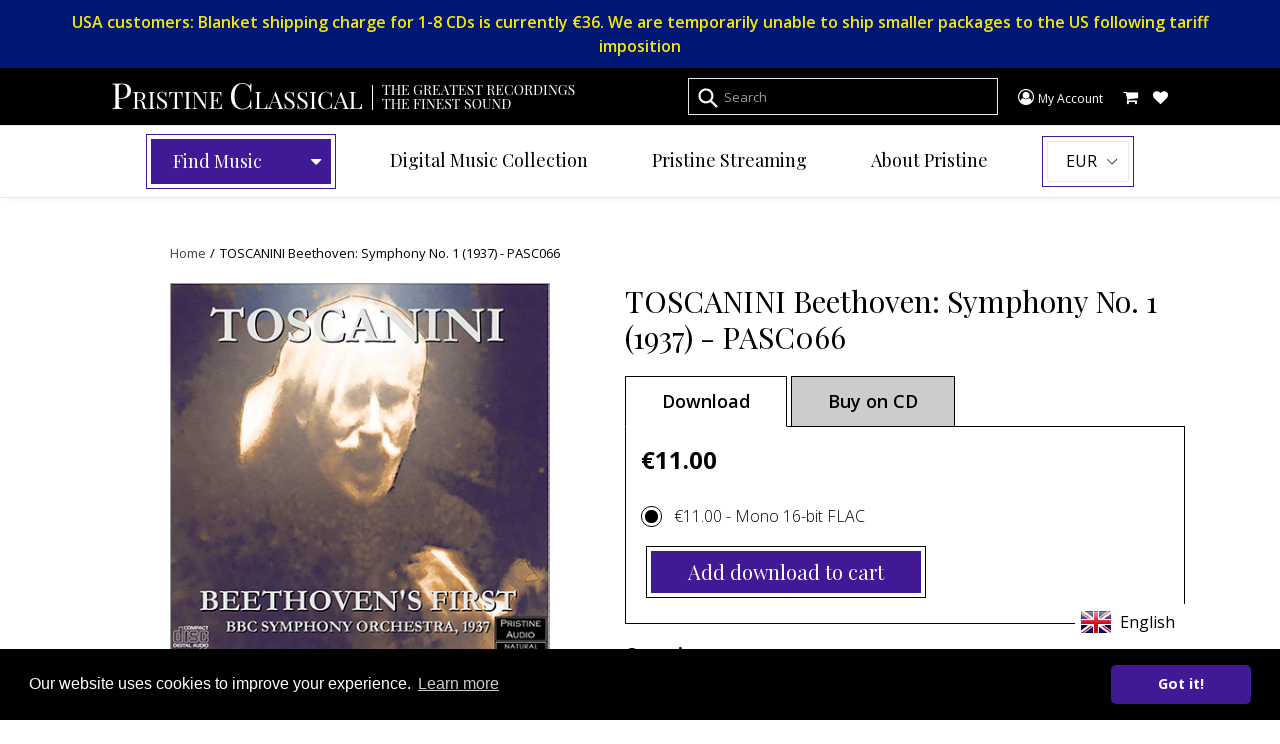

--- FILE ---
content_type: text/html; charset=utf-8
request_url: https://www.pristineclassical.com/products/pasc066-cd
body_size: 80903
content:
<!doctype html>
<!--[if IE 9]> <html class="ie9 no-js" lang="en"> <![endif]-->
<!--[if (gt IE 9)|!(IE)]><!--> <html class="no-js" lang="en"> <!--<![endif]-->
<head>
  <meta charset="utf-8">
  <meta http-equiv="X-UA-Compatible" content="IE=edge,chrome=1">
  <meta name="viewport" content="width=device-width,initial-scale=1">
  <meta name="theme-color" content="#7796a8">
  <link rel="canonical" href="https://www.pristineclassical.com/products/pasc066-cd">

  
    <link rel="shortcut icon" href="//www.pristineclassical.com/cdn/shop/files/PC_favicon_32x32_32x32.png?v=1613525298" type="image/png">
  

  
  <title>

   
    TOSCANINI Beethoven: Symphony No. 1 (1937) - PASC066 - CD
    
    
    
      &ndash; Pristine Classical
    
    
  </title>

  
    <meta name="description" content="[base64]">
  

  <!-- /snippets/social-meta-tags.liquid -->
<meta property="og:site_name" content="Pristine Classical">
<meta property="og:url" content="https://www.pristineclassical.com/products/pasc066-cd">
<meta property="og:title" content="TOSCANINI Beethoven: Symphony No. 1 (1937) - PASC066 - CD">
<meta property="og:type" content="product">
<meta property="og:description" content="[base64]"><meta property="og:price:amount" content="13.00">
  <meta property="og:price:currency" content="EUR"><meta property="og:image" content="http://www.pristineclassical.com/cdn/shop/products/PASC066_1024x1024.jpg?v=1657717941">
<meta property="og:image:secure_url" content="https://www.pristineclassical.com/cdn/shop/products/PASC066_1024x1024.jpg?v=1657717941">

<meta name="twitter:site" content="@">
<meta name="twitter:card" content="summary_large_image">
<meta name="twitter:title" content="TOSCANINI Beethoven: Symphony No. 1 (1937) - PASC066 - CD">
<meta name="twitter:description" content="[base64]">


  <link href="//www.pristineclassical.com/cdn/shop/t/21/assets/theme.scss.css?v=179258594427430549981764149396" rel="stylesheet" type="text/css" media="all" />
  

  <link href="//fonts.googleapis.com/css?family=Work+Sans:400,700" rel="stylesheet" type="text/css" media="all" />


  

    <link href="//fonts.googleapis.com/css?family=Work+Sans:600" rel="stylesheet" type="text/css" media="all" />
  

<link href="https://fonts.googleapis.com/css?family=Playfair+Display:400,400i,700,700i,900" rel="stylesheet">
<link href="https://fonts.googleapis.com/css?family=Open+Sans:300,400,600,700,800" rel="stylesheet">

   <link href="//www.pristineclassical.com/cdn/shop/t/21/assets/custom.css?v=137173573253929049891764084118" rel="stylesheet" type="text/css" media="all" />


  <script>
    var theme = {
      strings: {
        addToCart: "Add to Cart",
        soldOut: "Sold out",
        unavailable: "Unavailable",
        showMore: "Show More",
        showLess: "Show Less"
      },
      moneyFormat: "€{{amount}}"
    }

    document.documentElement.className = document.documentElement.className.replace('no-js', 'js');
  </script>

  <!--[if (lte IE 9) ]><script src="//www.pristineclassical.com/cdn/shop/t/21/assets/match-media.min.js?v=22265819453975888031764084118" type="text/javascript"></script><![endif]-->

  

  <!--[if (gt IE 9)|!(IE)]><!--><script src="//www.pristineclassical.com/cdn/shop/t/21/assets/vendor.js?v=12815005813760500591764084118" defer="defer"></script><!--<![endif]-->
  <!--[if lte IE 9]><script src="//www.pristineclassical.com/cdn/shop/t/21/assets/vendor.js?v=12815005813760500591764084118"></script><![endif]-->

  <!--[if (gt IE 9)|!(IE)]><!--><script src="//www.pristineclassical.com/cdn/shop/t/21/assets/theme.js?v=157475119822455616891764084118" defer="defer"></script><!--<![endif]-->
  <!--[if lte IE 9]><script src="//www.pristineclassical.com/cdn/shop/t/21/assets/theme.js?v=157475119822455616891764084118"></script><![endif]-->

  <script>window.performance && window.performance.mark && window.performance.mark('shopify.content_for_header.start');</script><meta id="shopify-digital-wallet" name="shopify-digital-wallet" content="/16912535/digital_wallets/dialog">
<meta name="shopify-checkout-api-token" content="ecc0b9c6fea9802f30b2d5564045caef">
<meta id="in-context-paypal-metadata" data-shop-id="16912535" data-venmo-supported="false" data-environment="production" data-locale="en_US" data-paypal-v4="true" data-currency="EUR">
<link rel="alternate" type="application/json+oembed" href="https://www.pristineclassical.com/products/pasc066-cd.oembed">
<script async="async" src="/checkouts/internal/preloads.js?locale=en-FR"></script>
<script id="shopify-features" type="application/json">{"accessToken":"ecc0b9c6fea9802f30b2d5564045caef","betas":["rich-media-storefront-analytics"],"domain":"www.pristineclassical.com","predictiveSearch":true,"shopId":16912535,"locale":"en"}</script>
<script>var Shopify = Shopify || {};
Shopify.shop = "pristine-classical-esc.myshopify.com";
Shopify.locale = "en";
Shopify.currency = {"active":"EUR","rate":"1.0"};
Shopify.country = "FR";
Shopify.theme = {"name":"[ESC] ChatGPT [Product Schema]","id":182544957774,"schema_name":"Debut","schema_version":"1.0.0","theme_store_id":796,"role":"main"};
Shopify.theme.handle = "null";
Shopify.theme.style = {"id":null,"handle":null};
Shopify.cdnHost = "www.pristineclassical.com/cdn";
Shopify.routes = Shopify.routes || {};
Shopify.routes.root = "/";</script>
<script type="module">!function(o){(o.Shopify=o.Shopify||{}).modules=!0}(window);</script>
<script>!function(o){function n(){var o=[];function n(){o.push(Array.prototype.slice.apply(arguments))}return n.q=o,n}var t=o.Shopify=o.Shopify||{};t.loadFeatures=n(),t.autoloadFeatures=n()}(window);</script>
<script id="shop-js-analytics" type="application/json">{"pageType":"product"}</script>
<script defer="defer" async type="module" src="//www.pristineclassical.com/cdn/shopifycloud/shop-js/modules/v2/client.init-shop-cart-sync_BdyHc3Nr.en.esm.js"></script>
<script defer="defer" async type="module" src="//www.pristineclassical.com/cdn/shopifycloud/shop-js/modules/v2/chunk.common_Daul8nwZ.esm.js"></script>
<script type="module">
  await import("//www.pristineclassical.com/cdn/shopifycloud/shop-js/modules/v2/client.init-shop-cart-sync_BdyHc3Nr.en.esm.js");
await import("//www.pristineclassical.com/cdn/shopifycloud/shop-js/modules/v2/chunk.common_Daul8nwZ.esm.js");

  window.Shopify.SignInWithShop?.initShopCartSync?.({"fedCMEnabled":true,"windoidEnabled":true});

</script>
<script>(function() {
  var isLoaded = false;
  function asyncLoad() {
    if (isLoaded) return;
    isLoaded = true;
    var urls = ["https:\/\/wishlists-scripts.esc-apps-cdn.com\/pristine-classical-esc.myshopify.com.js?shop=pristine-classical-esc.myshopify.com"];
    for (var i = 0; i < urls.length; i++) {
      var s = document.createElement('script');
      s.type = 'text/javascript';
      s.async = true;
      s.src = urls[i];
      var x = document.getElementsByTagName('script')[0];
      x.parentNode.insertBefore(s, x);
    }
  };
  if(window.attachEvent) {
    window.attachEvent('onload', asyncLoad);
  } else {
    window.addEventListener('load', asyncLoad, false);
  }
})();</script>
<script id="__st">var __st={"a":16912535,"offset":3600,"reqid":"2c5383fd-0d36-4d6f-88e2-8b0e41337537-1768969766","pageurl":"www.pristineclassical.com\/products\/pasc066-cd","u":"0eea681c2a2f","p":"product","rtyp":"product","rid":9694922317};</script>
<script>window.ShopifyPaypalV4VisibilityTracking = true;</script>
<script id="captcha-bootstrap">!function(){'use strict';const t='contact',e='account',n='new_comment',o=[[t,t],['blogs',n],['comments',n],[t,'customer']],c=[[e,'customer_login'],[e,'guest_login'],[e,'recover_customer_password'],[e,'create_customer']],r=t=>t.map((([t,e])=>`form[action*='/${t}']:not([data-nocaptcha='true']) input[name='form_type'][value='${e}']`)).join(','),a=t=>()=>t?[...document.querySelectorAll(t)].map((t=>t.form)):[];function s(){const t=[...o],e=r(t);return a(e)}const i='password',u='form_key',d=['recaptcha-v3-token','g-recaptcha-response','h-captcha-response',i],f=()=>{try{return window.sessionStorage}catch{return}},m='__shopify_v',_=t=>t.elements[u];function p(t,e,n=!1){try{const o=window.sessionStorage,c=JSON.parse(o.getItem(e)),{data:r}=function(t){const{data:e,action:n}=t;return t[m]||n?{data:e,action:n}:{data:t,action:n}}(c);for(const[e,n]of Object.entries(r))t.elements[e]&&(t.elements[e].value=n);n&&o.removeItem(e)}catch(o){console.error('form repopulation failed',{error:o})}}const l='form_type',E='cptcha';function T(t){t.dataset[E]=!0}const w=window,h=w.document,L='Shopify',v='ce_forms',y='captcha';let A=!1;((t,e)=>{const n=(g='f06e6c50-85a8-45c8-87d0-21a2b65856fe',I='https://cdn.shopify.com/shopifycloud/storefront-forms-hcaptcha/ce_storefront_forms_captcha_hcaptcha.v1.5.2.iife.js',D={infoText:'Protected by hCaptcha',privacyText:'Privacy',termsText:'Terms'},(t,e,n)=>{const o=w[L][v],c=o.bindForm;if(c)return c(t,g,e,D).then(n);var r;o.q.push([[t,g,e,D],n]),r=I,A||(h.body.append(Object.assign(h.createElement('script'),{id:'captcha-provider',async:!0,src:r})),A=!0)});var g,I,D;w[L]=w[L]||{},w[L][v]=w[L][v]||{},w[L][v].q=[],w[L][y]=w[L][y]||{},w[L][y].protect=function(t,e){n(t,void 0,e),T(t)},Object.freeze(w[L][y]),function(t,e,n,w,h,L){const[v,y,A,g]=function(t,e,n){const i=e?o:[],u=t?c:[],d=[...i,...u],f=r(d),m=r(i),_=r(d.filter((([t,e])=>n.includes(e))));return[a(f),a(m),a(_),s()]}(w,h,L),I=t=>{const e=t.target;return e instanceof HTMLFormElement?e:e&&e.form},D=t=>v().includes(t);t.addEventListener('submit',(t=>{const e=I(t);if(!e)return;const n=D(e)&&!e.dataset.hcaptchaBound&&!e.dataset.recaptchaBound,o=_(e),c=g().includes(e)&&(!o||!o.value);(n||c)&&t.preventDefault(),c&&!n&&(function(t){try{if(!f())return;!function(t){const e=f();if(!e)return;const n=_(t);if(!n)return;const o=n.value;o&&e.removeItem(o)}(t);const e=Array.from(Array(32),(()=>Math.random().toString(36)[2])).join('');!function(t,e){_(t)||t.append(Object.assign(document.createElement('input'),{type:'hidden',name:u})),t.elements[u].value=e}(t,e),function(t,e){const n=f();if(!n)return;const o=[...t.querySelectorAll(`input[type='${i}']`)].map((({name:t})=>t)),c=[...d,...o],r={};for(const[a,s]of new FormData(t).entries())c.includes(a)||(r[a]=s);n.setItem(e,JSON.stringify({[m]:1,action:t.action,data:r}))}(t,e)}catch(e){console.error('failed to persist form',e)}}(e),e.submit())}));const S=(t,e)=>{t&&!t.dataset[E]&&(n(t,e.some((e=>e===t))),T(t))};for(const o of['focusin','change'])t.addEventListener(o,(t=>{const e=I(t);D(e)&&S(e,y())}));const B=e.get('form_key'),M=e.get(l),P=B&&M;t.addEventListener('DOMContentLoaded',(()=>{const t=y();if(P)for(const e of t)e.elements[l].value===M&&p(e,B);[...new Set([...A(),...v().filter((t=>'true'===t.dataset.shopifyCaptcha))])].forEach((e=>S(e,t)))}))}(h,new URLSearchParams(w.location.search),n,t,e,['guest_login'])})(!1,!0)}();</script>
<script integrity="sha256-4kQ18oKyAcykRKYeNunJcIwy7WH5gtpwJnB7kiuLZ1E=" data-source-attribution="shopify.loadfeatures" defer="defer" src="//www.pristineclassical.com/cdn/shopifycloud/storefront/assets/storefront/load_feature-a0a9edcb.js" crossorigin="anonymous"></script>
<script data-source-attribution="shopify.dynamic_checkout.dynamic.init">var Shopify=Shopify||{};Shopify.PaymentButton=Shopify.PaymentButton||{isStorefrontPortableWallets:!0,init:function(){window.Shopify.PaymentButton.init=function(){};var t=document.createElement("script");t.src="https://www.pristineclassical.com/cdn/shopifycloud/portable-wallets/latest/portable-wallets.en.js",t.type="module",document.head.appendChild(t)}};
</script>
<script data-source-attribution="shopify.dynamic_checkout.buyer_consent">
  function portableWalletsHideBuyerConsent(e){var t=document.getElementById("shopify-buyer-consent"),n=document.getElementById("shopify-subscription-policy-button");t&&n&&(t.classList.add("hidden"),t.setAttribute("aria-hidden","true"),n.removeEventListener("click",e))}function portableWalletsShowBuyerConsent(e){var t=document.getElementById("shopify-buyer-consent"),n=document.getElementById("shopify-subscription-policy-button");t&&n&&(t.classList.remove("hidden"),t.removeAttribute("aria-hidden"),n.addEventListener("click",e))}window.Shopify?.PaymentButton&&(window.Shopify.PaymentButton.hideBuyerConsent=portableWalletsHideBuyerConsent,window.Shopify.PaymentButton.showBuyerConsent=portableWalletsShowBuyerConsent);
</script>
<script data-source-attribution="shopify.dynamic_checkout.cart.bootstrap">document.addEventListener("DOMContentLoaded",(function(){function t(){return document.querySelector("shopify-accelerated-checkout-cart, shopify-accelerated-checkout")}if(t())Shopify.PaymentButton.init();else{new MutationObserver((function(e,n){t()&&(Shopify.PaymentButton.init(),n.disconnect())})).observe(document.body,{childList:!0,subtree:!0})}}));
</script>
<link id="shopify-accelerated-checkout-styles" rel="stylesheet" media="screen" href="https://www.pristineclassical.com/cdn/shopifycloud/portable-wallets/latest/accelerated-checkout-backwards-compat.css" crossorigin="anonymous">
<style id="shopify-accelerated-checkout-cart">
        #shopify-buyer-consent {
  margin-top: 1em;
  display: inline-block;
  width: 100%;
}

#shopify-buyer-consent.hidden {
  display: none;
}

#shopify-subscription-policy-button {
  background: none;
  border: none;
  padding: 0;
  text-decoration: underline;
  font-size: inherit;
  cursor: pointer;
}

#shopify-subscription-policy-button::before {
  box-shadow: none;
}

      </style>

<script>window.performance && window.performance.mark && window.performance.mark('shopify.content_for_header.end');</script>
  <script src="https://use.fontawesome.com/5cb24007a2.js"></script>

    <script type="text/javascript" src="//code.jquery.com/jquery-1.11.0.min.js"></script>
    <script type="text/javascript" src="//code.jquery.com/jquery-migrate-1.2.1.min.js"></script>
  
  <link href="https://cdnjs.cloudflare.com/ajax/libs/lightslider/1.1.6/css/lightslider.min.css" rel="stylesheet" type="text/css" media="all" />
  <script src="//www.pristineclassical.com/cdn/shop/t/21/assets/lightslider.js?v=14130742960662394061764084118" type="text/javascript"></script>

  
  <script type="text/javascript" src="//cdn.jsdelivr.net/jquery.slick/1.6.0/slick.min.js"></script>

  
  <script src="https://cdnjs.cloudflare.com/ajax/libs/vue/2.1.10/vue.js"></script>
  
  <script src="https://cdnjs.cloudflare.com/ajax/libs/superagent/3.4.1/superagent.min.js"></script>
  <script src="//www.pristineclassical.com/cdn/shop/t/21/assets/account.js?v=58748613570495659801764084118" type="text/javascript"></script>
  
  
  
  
  <link rel="stylesheet" type="text/css" href="//cdnjs.cloudflare.com/ajax/libs/cookieconsent2/3.0.3/cookieconsent.min.css" />
  <script src="//cdnjs.cloudflare.com/ajax/libs/cookieconsent2/3.0.3/cookieconsent.min.js"></script>
  <script>
  window.addEventListener("load", function(){
  window.cookieconsent.initialise({
    "palette": {
      "popup": {
        "background": "#000000",
        "text": "#ffffff"
      },
      "button": {
        "background": "#401a96",
        "text": "#ffffff"
      }
    },
    "theme": "classic",
    "content": {
      "message": "Our website uses cookies to improve your experience.",
      "href": "https://www.pristineclassical.com/pages/cookie-policy"
    }
  })});
  </script>
  
  

<!-- BEGIN app block: shopify://apps/uplinkly-language-translate/blocks/language-translate/56a854bb-67ff-48c6-ba58-9185b4505de7 -->
    <script src="https://language-translate.uplinkly-static.com/public/language-translate/pristine-classical-esc.myshopify.com/language-translate.js?t=1724120071" async="async" defer="defer"></script>


<!-- END app block --><link href="https://monorail-edge.shopifysvc.com" rel="dns-prefetch">
<script>(function(){if ("sendBeacon" in navigator && "performance" in window) {try {var session_token_from_headers = performance.getEntriesByType('navigation')[0].serverTiming.find(x => x.name == '_s').description;} catch {var session_token_from_headers = undefined;}var session_cookie_matches = document.cookie.match(/_shopify_s=([^;]*)/);var session_token_from_cookie = session_cookie_matches && session_cookie_matches.length === 2 ? session_cookie_matches[1] : "";var session_token = session_token_from_headers || session_token_from_cookie || "";function handle_abandonment_event(e) {var entries = performance.getEntries().filter(function(entry) {return /monorail-edge.shopifysvc.com/.test(entry.name);});if (!window.abandonment_tracked && entries.length === 0) {window.abandonment_tracked = true;var currentMs = Date.now();var navigation_start = performance.timing.navigationStart;var payload = {shop_id: 16912535,url: window.location.href,navigation_start,duration: currentMs - navigation_start,session_token,page_type: "product"};window.navigator.sendBeacon("https://monorail-edge.shopifysvc.com/v1/produce", JSON.stringify({schema_id: "online_store_buyer_site_abandonment/1.1",payload: payload,metadata: {event_created_at_ms: currentMs,event_sent_at_ms: currentMs}}));}}window.addEventListener('pagehide', handle_abandonment_event);}}());</script>
<script id="web-pixels-manager-setup">(function e(e,d,r,n,o){if(void 0===o&&(o={}),!Boolean(null===(a=null===(i=window.Shopify)||void 0===i?void 0:i.analytics)||void 0===a?void 0:a.replayQueue)){var i,a;window.Shopify=window.Shopify||{};var t=window.Shopify;t.analytics=t.analytics||{};var s=t.analytics;s.replayQueue=[],s.publish=function(e,d,r){return s.replayQueue.push([e,d,r]),!0};try{self.performance.mark("wpm:start")}catch(e){}var l=function(){var e={modern:/Edge?\/(1{2}[4-9]|1[2-9]\d|[2-9]\d{2}|\d{4,})\.\d+(\.\d+|)|Firefox\/(1{2}[4-9]|1[2-9]\d|[2-9]\d{2}|\d{4,})\.\d+(\.\d+|)|Chrom(ium|e)\/(9{2}|\d{3,})\.\d+(\.\d+|)|(Maci|X1{2}).+ Version\/(15\.\d+|(1[6-9]|[2-9]\d|\d{3,})\.\d+)([,.]\d+|)( \(\w+\)|)( Mobile\/\w+|) Safari\/|Chrome.+OPR\/(9{2}|\d{3,})\.\d+\.\d+|(CPU[ +]OS|iPhone[ +]OS|CPU[ +]iPhone|CPU IPhone OS|CPU iPad OS)[ +]+(15[._]\d+|(1[6-9]|[2-9]\d|\d{3,})[._]\d+)([._]\d+|)|Android:?[ /-](13[3-9]|1[4-9]\d|[2-9]\d{2}|\d{4,})(\.\d+|)(\.\d+|)|Android.+Firefox\/(13[5-9]|1[4-9]\d|[2-9]\d{2}|\d{4,})\.\d+(\.\d+|)|Android.+Chrom(ium|e)\/(13[3-9]|1[4-9]\d|[2-9]\d{2}|\d{4,})\.\d+(\.\d+|)|SamsungBrowser\/([2-9]\d|\d{3,})\.\d+/,legacy:/Edge?\/(1[6-9]|[2-9]\d|\d{3,})\.\d+(\.\d+|)|Firefox\/(5[4-9]|[6-9]\d|\d{3,})\.\d+(\.\d+|)|Chrom(ium|e)\/(5[1-9]|[6-9]\d|\d{3,})\.\d+(\.\d+|)([\d.]+$|.*Safari\/(?![\d.]+ Edge\/[\d.]+$))|(Maci|X1{2}).+ Version\/(10\.\d+|(1[1-9]|[2-9]\d|\d{3,})\.\d+)([,.]\d+|)( \(\w+\)|)( Mobile\/\w+|) Safari\/|Chrome.+OPR\/(3[89]|[4-9]\d|\d{3,})\.\d+\.\d+|(CPU[ +]OS|iPhone[ +]OS|CPU[ +]iPhone|CPU IPhone OS|CPU iPad OS)[ +]+(10[._]\d+|(1[1-9]|[2-9]\d|\d{3,})[._]\d+)([._]\d+|)|Android:?[ /-](13[3-9]|1[4-9]\d|[2-9]\d{2}|\d{4,})(\.\d+|)(\.\d+|)|Mobile Safari.+OPR\/([89]\d|\d{3,})\.\d+\.\d+|Android.+Firefox\/(13[5-9]|1[4-9]\d|[2-9]\d{2}|\d{4,})\.\d+(\.\d+|)|Android.+Chrom(ium|e)\/(13[3-9]|1[4-9]\d|[2-9]\d{2}|\d{4,})\.\d+(\.\d+|)|Android.+(UC? ?Browser|UCWEB|U3)[ /]?(15\.([5-9]|\d{2,})|(1[6-9]|[2-9]\d|\d{3,})\.\d+)\.\d+|SamsungBrowser\/(5\.\d+|([6-9]|\d{2,})\.\d+)|Android.+MQ{2}Browser\/(14(\.(9|\d{2,})|)|(1[5-9]|[2-9]\d|\d{3,})(\.\d+|))(\.\d+|)|K[Aa][Ii]OS\/(3\.\d+|([4-9]|\d{2,})\.\d+)(\.\d+|)/},d=e.modern,r=e.legacy,n=navigator.userAgent;return n.match(d)?"modern":n.match(r)?"legacy":"unknown"}(),u="modern"===l?"modern":"legacy",c=(null!=n?n:{modern:"",legacy:""})[u],f=function(e){return[e.baseUrl,"/wpm","/b",e.hashVersion,"modern"===e.buildTarget?"m":"l",".js"].join("")}({baseUrl:d,hashVersion:r,buildTarget:u}),m=function(e){var d=e.version,r=e.bundleTarget,n=e.surface,o=e.pageUrl,i=e.monorailEndpoint;return{emit:function(e){var a=e.status,t=e.errorMsg,s=(new Date).getTime(),l=JSON.stringify({metadata:{event_sent_at_ms:s},events:[{schema_id:"web_pixels_manager_load/3.1",payload:{version:d,bundle_target:r,page_url:o,status:a,surface:n,error_msg:t},metadata:{event_created_at_ms:s}}]});if(!i)return console&&console.warn&&console.warn("[Web Pixels Manager] No Monorail endpoint provided, skipping logging."),!1;try{return self.navigator.sendBeacon.bind(self.navigator)(i,l)}catch(e){}var u=new XMLHttpRequest;try{return u.open("POST",i,!0),u.setRequestHeader("Content-Type","text/plain"),u.send(l),!0}catch(e){return console&&console.warn&&console.warn("[Web Pixels Manager] Got an unhandled error while logging to Monorail."),!1}}}}({version:r,bundleTarget:l,surface:e.surface,pageUrl:self.location.href,monorailEndpoint:e.monorailEndpoint});try{o.browserTarget=l,function(e){var d=e.src,r=e.async,n=void 0===r||r,o=e.onload,i=e.onerror,a=e.sri,t=e.scriptDataAttributes,s=void 0===t?{}:t,l=document.createElement("script"),u=document.querySelector("head"),c=document.querySelector("body");if(l.async=n,l.src=d,a&&(l.integrity=a,l.crossOrigin="anonymous"),s)for(var f in s)if(Object.prototype.hasOwnProperty.call(s,f))try{l.dataset[f]=s[f]}catch(e){}if(o&&l.addEventListener("load",o),i&&l.addEventListener("error",i),u)u.appendChild(l);else{if(!c)throw new Error("Did not find a head or body element to append the script");c.appendChild(l)}}({src:f,async:!0,onload:function(){if(!function(){var e,d;return Boolean(null===(d=null===(e=window.Shopify)||void 0===e?void 0:e.analytics)||void 0===d?void 0:d.initialized)}()){var d=window.webPixelsManager.init(e)||void 0;if(d){var r=window.Shopify.analytics;r.replayQueue.forEach((function(e){var r=e[0],n=e[1],o=e[2];d.publishCustomEvent(r,n,o)})),r.replayQueue=[],r.publish=d.publishCustomEvent,r.visitor=d.visitor,r.initialized=!0}}},onerror:function(){return m.emit({status:"failed",errorMsg:"".concat(f," has failed to load")})},sri:function(e){var d=/^sha384-[A-Za-z0-9+/=]+$/;return"string"==typeof e&&d.test(e)}(c)?c:"",scriptDataAttributes:o}),m.emit({status:"loading"})}catch(e){m.emit({status:"failed",errorMsg:(null==e?void 0:e.message)||"Unknown error"})}}})({shopId: 16912535,storefrontBaseUrl: "https://www.pristineclassical.com",extensionsBaseUrl: "https://extensions.shopifycdn.com/cdn/shopifycloud/web-pixels-manager",monorailEndpoint: "https://monorail-edge.shopifysvc.com/unstable/produce_batch",surface: "storefront-renderer",enabledBetaFlags: ["2dca8a86"],webPixelsConfigList: [{"id":"159220046","eventPayloadVersion":"v1","runtimeContext":"LAX","scriptVersion":"1","type":"CUSTOM","privacyPurposes":["MARKETING"],"name":"Meta pixel (migrated)"},{"id":"193724750","eventPayloadVersion":"v1","runtimeContext":"LAX","scriptVersion":"1","type":"CUSTOM","privacyPurposes":["ANALYTICS"],"name":"Google Analytics tag (migrated)"},{"id":"shopify-app-pixel","configuration":"{}","eventPayloadVersion":"v1","runtimeContext":"STRICT","scriptVersion":"0450","apiClientId":"shopify-pixel","type":"APP","privacyPurposes":["ANALYTICS","MARKETING"]},{"id":"shopify-custom-pixel","eventPayloadVersion":"v1","runtimeContext":"LAX","scriptVersion":"0450","apiClientId":"shopify-pixel","type":"CUSTOM","privacyPurposes":["ANALYTICS","MARKETING"]}],isMerchantRequest: false,initData: {"shop":{"name":"Pristine Classical","paymentSettings":{"currencyCode":"EUR"},"myshopifyDomain":"pristine-classical-esc.myshopify.com","countryCode":"FR","storefrontUrl":"https:\/\/www.pristineclassical.com"},"customer":null,"cart":null,"checkout":null,"productVariants":[{"price":{"amount":17.0,"currencyCode":"EUR"},"product":{"title":"TOSCANINI Beethoven: Symphony No. 1 (1937) - PASC066 - CD","vendor":"Pristine Classical","id":"9694922317","untranslatedTitle":"TOSCANINI Beethoven: Symphony No. 1 (1937) - PASC066 - CD","url":"\/products\/pasc066-cd","type":""},"id":"40478398349","image":{"src":"\/\/www.pristineclassical.com\/cdn\/shop\/products\/PASC066.jpg?v=1657717941"},"sku":null,"title":"CD with case \u0026 artwork (+MP3)","untranslatedTitle":"CD with case \u0026 artwork (+MP3)"},{"price":{"amount":13.0,"currencyCode":"EUR"},"product":{"title":"TOSCANINI Beethoven: Symphony No. 1 (1937) - PASC066 - CD","vendor":"Pristine Classical","id":"9694922317","untranslatedTitle":"TOSCANINI Beethoven: Symphony No. 1 (1937) - PASC066 - CD","url":"\/products\/pasc066-cd","type":""},"id":"55205563728206","image":{"src":"\/\/www.pristineclassical.com\/cdn\/shop\/products\/PASC066.jpg?v=1657717941"},"sku":null,"title":"CD only in plastic sleeve (+MP3)","untranslatedTitle":"CD only in plastic sleeve (+MP3)"}],"purchasingCompany":null},},"https://www.pristineclassical.com/cdn","fcfee988w5aeb613cpc8e4bc33m6693e112",{"modern":"","legacy":""},{"shopId":"16912535","storefrontBaseUrl":"https:\/\/www.pristineclassical.com","extensionBaseUrl":"https:\/\/extensions.shopifycdn.com\/cdn\/shopifycloud\/web-pixels-manager","surface":"storefront-renderer","enabledBetaFlags":"[\"2dca8a86\"]","isMerchantRequest":"false","hashVersion":"fcfee988w5aeb613cpc8e4bc33m6693e112","publish":"custom","events":"[[\"page_viewed\",{}],[\"product_viewed\",{\"productVariant\":{\"price\":{\"amount\":13.0,\"currencyCode\":\"EUR\"},\"product\":{\"title\":\"TOSCANINI Beethoven: Symphony No. 1 (1937) - PASC066 - CD\",\"vendor\":\"Pristine Classical\",\"id\":\"9694922317\",\"untranslatedTitle\":\"TOSCANINI Beethoven: Symphony No. 1 (1937) - PASC066 - CD\",\"url\":\"\/products\/pasc066-cd\",\"type\":\"\"},\"id\":\"55205563728206\",\"image\":{\"src\":\"\/\/www.pristineclassical.com\/cdn\/shop\/products\/PASC066.jpg?v=1657717941\"},\"sku\":null,\"title\":\"CD only in plastic sleeve (+MP3)\",\"untranslatedTitle\":\"CD only in plastic sleeve (+MP3)\"}}]]"});</script><script>
  window.ShopifyAnalytics = window.ShopifyAnalytics || {};
  window.ShopifyAnalytics.meta = window.ShopifyAnalytics.meta || {};
  window.ShopifyAnalytics.meta.currency = 'EUR';
  var meta = {"product":{"id":9694922317,"gid":"gid:\/\/shopify\/Product\/9694922317","vendor":"Pristine Classical","type":"","handle":"pasc066-cd","variants":[{"id":40478398349,"price":1700,"name":"TOSCANINI Beethoven: Symphony No. 1 (1937) - PASC066 - CD - CD with case \u0026 artwork (+MP3)","public_title":"CD with case \u0026 artwork (+MP3)","sku":null},{"id":55205563728206,"price":1300,"name":"TOSCANINI Beethoven: Symphony No. 1 (1937) - PASC066 - CD - CD only in plastic sleeve (+MP3)","public_title":"CD only in plastic sleeve (+MP3)","sku":null}],"remote":false},"page":{"pageType":"product","resourceType":"product","resourceId":9694922317,"requestId":"2c5383fd-0d36-4d6f-88e2-8b0e41337537-1768969766"}};
  for (var attr in meta) {
    window.ShopifyAnalytics.meta[attr] = meta[attr];
  }
</script>
<script class="analytics">
  (function () {
    var customDocumentWrite = function(content) {
      var jquery = null;

      if (window.jQuery) {
        jquery = window.jQuery;
      } else if (window.Checkout && window.Checkout.$) {
        jquery = window.Checkout.$;
      }

      if (jquery) {
        jquery('body').append(content);
      }
    };

    var hasLoggedConversion = function(token) {
      if (token) {
        return document.cookie.indexOf('loggedConversion=' + token) !== -1;
      }
      return false;
    }

    var setCookieIfConversion = function(token) {
      if (token) {
        var twoMonthsFromNow = new Date(Date.now());
        twoMonthsFromNow.setMonth(twoMonthsFromNow.getMonth() + 2);

        document.cookie = 'loggedConversion=' + token + '; expires=' + twoMonthsFromNow;
      }
    }

    var trekkie = window.ShopifyAnalytics.lib = window.trekkie = window.trekkie || [];
    if (trekkie.integrations) {
      return;
    }
    trekkie.methods = [
      'identify',
      'page',
      'ready',
      'track',
      'trackForm',
      'trackLink'
    ];
    trekkie.factory = function(method) {
      return function() {
        var args = Array.prototype.slice.call(arguments);
        args.unshift(method);
        trekkie.push(args);
        return trekkie;
      };
    };
    for (var i = 0; i < trekkie.methods.length; i++) {
      var key = trekkie.methods[i];
      trekkie[key] = trekkie.factory(key);
    }
    trekkie.load = function(config) {
      trekkie.config = config || {};
      trekkie.config.initialDocumentCookie = document.cookie;
      var first = document.getElementsByTagName('script')[0];
      var script = document.createElement('script');
      script.type = 'text/javascript';
      script.onerror = function(e) {
        var scriptFallback = document.createElement('script');
        scriptFallback.type = 'text/javascript';
        scriptFallback.onerror = function(error) {
                var Monorail = {
      produce: function produce(monorailDomain, schemaId, payload) {
        var currentMs = new Date().getTime();
        var event = {
          schema_id: schemaId,
          payload: payload,
          metadata: {
            event_created_at_ms: currentMs,
            event_sent_at_ms: currentMs
          }
        };
        return Monorail.sendRequest("https://" + monorailDomain + "/v1/produce", JSON.stringify(event));
      },
      sendRequest: function sendRequest(endpointUrl, payload) {
        // Try the sendBeacon API
        if (window && window.navigator && typeof window.navigator.sendBeacon === 'function' && typeof window.Blob === 'function' && !Monorail.isIos12()) {
          var blobData = new window.Blob([payload], {
            type: 'text/plain'
          });

          if (window.navigator.sendBeacon(endpointUrl, blobData)) {
            return true;
          } // sendBeacon was not successful

        } // XHR beacon

        var xhr = new XMLHttpRequest();

        try {
          xhr.open('POST', endpointUrl);
          xhr.setRequestHeader('Content-Type', 'text/plain');
          xhr.send(payload);
        } catch (e) {
          console.log(e);
        }

        return false;
      },
      isIos12: function isIos12() {
        return window.navigator.userAgent.lastIndexOf('iPhone; CPU iPhone OS 12_') !== -1 || window.navigator.userAgent.lastIndexOf('iPad; CPU OS 12_') !== -1;
      }
    };
    Monorail.produce('monorail-edge.shopifysvc.com',
      'trekkie_storefront_load_errors/1.1',
      {shop_id: 16912535,
      theme_id: 182544957774,
      app_name: "storefront",
      context_url: window.location.href,
      source_url: "//www.pristineclassical.com/cdn/s/trekkie.storefront.cd680fe47e6c39ca5d5df5f0a32d569bc48c0f27.min.js"});

        };
        scriptFallback.async = true;
        scriptFallback.src = '//www.pristineclassical.com/cdn/s/trekkie.storefront.cd680fe47e6c39ca5d5df5f0a32d569bc48c0f27.min.js';
        first.parentNode.insertBefore(scriptFallback, first);
      };
      script.async = true;
      script.src = '//www.pristineclassical.com/cdn/s/trekkie.storefront.cd680fe47e6c39ca5d5df5f0a32d569bc48c0f27.min.js';
      first.parentNode.insertBefore(script, first);
    };
    trekkie.load(
      {"Trekkie":{"appName":"storefront","development":false,"defaultAttributes":{"shopId":16912535,"isMerchantRequest":null,"themeId":182544957774,"themeCityHash":"8793078398605715331","contentLanguage":"en","currency":"EUR","eventMetadataId":"aa54eaa4-13cc-4e20-87f9-3a0e8d1a817d"},"isServerSideCookieWritingEnabled":true,"monorailRegion":"shop_domain","enabledBetaFlags":["65f19447"]},"Session Attribution":{},"S2S":{"facebookCapiEnabled":false,"source":"trekkie-storefront-renderer","apiClientId":580111}}
    );

    var loaded = false;
    trekkie.ready(function() {
      if (loaded) return;
      loaded = true;

      window.ShopifyAnalytics.lib = window.trekkie;

      var originalDocumentWrite = document.write;
      document.write = customDocumentWrite;
      try { window.ShopifyAnalytics.merchantGoogleAnalytics.call(this); } catch(error) {};
      document.write = originalDocumentWrite;

      window.ShopifyAnalytics.lib.page(null,{"pageType":"product","resourceType":"product","resourceId":9694922317,"requestId":"2c5383fd-0d36-4d6f-88e2-8b0e41337537-1768969766","shopifyEmitted":true});

      var match = window.location.pathname.match(/checkouts\/(.+)\/(thank_you|post_purchase)/)
      var token = match? match[1]: undefined;
      if (!hasLoggedConversion(token)) {
        setCookieIfConversion(token);
        window.ShopifyAnalytics.lib.track("Viewed Product",{"currency":"EUR","variantId":40478398349,"productId":9694922317,"productGid":"gid:\/\/shopify\/Product\/9694922317","name":"TOSCANINI Beethoven: Symphony No. 1 (1937) - PASC066 - CD - CD with case \u0026 artwork (+MP3)","price":"17.00","sku":null,"brand":"Pristine Classical","variant":"CD with case \u0026 artwork (+MP3)","category":"","nonInteraction":true,"remote":false},undefined,undefined,{"shopifyEmitted":true});
      window.ShopifyAnalytics.lib.track("monorail:\/\/trekkie_storefront_viewed_product\/1.1",{"currency":"EUR","variantId":40478398349,"productId":9694922317,"productGid":"gid:\/\/shopify\/Product\/9694922317","name":"TOSCANINI Beethoven: Symphony No. 1 (1937) - PASC066 - CD - CD with case \u0026 artwork (+MP3)","price":"17.00","sku":null,"brand":"Pristine Classical","variant":"CD with case \u0026 artwork (+MP3)","category":"","nonInteraction":true,"remote":false,"referer":"https:\/\/www.pristineclassical.com\/products\/pasc066-cd"});
      }
    });


        var eventsListenerScript = document.createElement('script');
        eventsListenerScript.async = true;
        eventsListenerScript.src = "//www.pristineclassical.com/cdn/shopifycloud/storefront/assets/shop_events_listener-3da45d37.js";
        document.getElementsByTagName('head')[0].appendChild(eventsListenerScript);

})();</script>
  <script>
  if (!window.ga || (window.ga && typeof window.ga !== 'function')) {
    window.ga = function ga() {
      (window.ga.q = window.ga.q || []).push(arguments);
      if (window.Shopify && window.Shopify.analytics && typeof window.Shopify.analytics.publish === 'function') {
        window.Shopify.analytics.publish("ga_stub_called", {}, {sendTo: "google_osp_migration"});
      }
      console.error("Shopify's Google Analytics stub called with:", Array.from(arguments), "\nSee https://help.shopify.com/manual/promoting-marketing/pixels/pixel-migration#google for more information.");
    };
    if (window.Shopify && window.Shopify.analytics && typeof window.Shopify.analytics.publish === 'function') {
      window.Shopify.analytics.publish("ga_stub_initialized", {}, {sendTo: "google_osp_migration"});
    }
  }
</script>
<script
  defer
  src="https://www.pristineclassical.com/cdn/shopifycloud/perf-kit/shopify-perf-kit-3.0.4.min.js"
  data-application="storefront-renderer"
  data-shop-id="16912535"
  data-render-region="gcp-us-east1"
  data-page-type="product"
  data-theme-instance-id="182544957774"
  data-theme-name="Debut"
  data-theme-version="1.0.0"
  data-monorail-region="shop_domain"
  data-resource-timing-sampling-rate="10"
  data-shs="true"
  data-shs-beacon="true"
  data-shs-export-with-fetch="true"
  data-shs-logs-sample-rate="1"
  data-shs-beacon-endpoint="https://www.pristineclassical.com/api/collect"
></script>
</head>

<body class="template-product">
    <!-- Bold: Memberships -->
    
    <!-- end Bold code -->

  <a class="in-page-link visually-hidden skip-link" href="#MainContent">Skip to content</a>

  <div id="SearchDrawer" class="search-bar drawer drawer--top">
    <div class="search-bar__table">
      <div class="search-bar__table-cell search-bar__form-wrapper">
        <form class="search search-bar__form" action="/search" method="get" role="search">
          <button class="search-bar__submit search__submit btn--link" type="submit">
            <svg aria-hidden="true" focusable="false" role="presentation" class="icon icon-search" viewBox="0 0 37 40"><path d="M35.6 36l-9.8-9.8c4.1-5.4 3.6-13.2-1.3-18.1-5.4-5.4-14.2-5.4-19.7 0-5.4 5.4-5.4 14.2 0 19.7 2.6 2.6 6.1 4.1 9.8 4.1 3 0 5.9-1 8.3-2.8l9.8 9.8c.4.4.9.6 1.4.6s1-.2 1.4-.6c.9-.9.9-2.1.1-2.9zm-20.9-8.2c-2.6 0-5.1-1-7-2.9-3.9-3.9-3.9-10.1 0-14C9.6 9 12.2 8 14.7 8s5.1 1 7 2.9c3.9 3.9 3.9 10.1 0 14-1.9 1.9-4.4 2.9-7 2.9z"/></svg>

            <span class="icon__fallback-text">Submit</span>
          </button>
          <input class="search__input search-bar__input" type="search" name="q" value="" placeholder="Search" aria-label="Search">
        </form>
      </div>
      <div class="search-bar__table-cell text-right">
        <button type="button" class="btn--link search-bar__close js-drawer-close">
          <svg aria-hidden="true" focusable="false" role="presentation" class="icon icon-close" viewBox="0 0 37 40"><path d="M21.3 23l11-11c.8-.8.8-2 0-2.8-.8-.8-2-.8-2.8 0l-11 11-11-11c-.8-.8-2-.8-2.8 0-.8.8-.8 2 0 2.8l11 11-11 11c-.8.8-.8 2 0 2.8.4.4.9.6 1.4.6s1-.2 1.4-.6l11-11 11 11c.4.4.9.6 1.4.6s1-.2 1.4-.6c.8-.8.8-2 0-2.8l-11-11z"/></svg>

          <span class="icon__fallback-text">Close search</span>
        </button>
      </div>
    </div>
  </div>

  <div id="shopify-section-header" class="shopify-section">
  <style>
    .notification-bar {
      background-color: #011774;
    }

    .notification-bar__message {
      color: #f5e709;
    }
  </style>


<div data-section-id="header" data-section-type="header-section">
  <nav class="mobile-nav-wrapper medium-up--hide" role="navigation">
              <li class="special-nav">
        <span>Find Music  <i class="fa fa-caret-down" aria-hidden="true"></i></span>
        <div class="find-music-dropdown">
           <div class="inner-nav">
            <ul class="categories">
                <li class="category current" data-tab="artist_mobile">By Artist</li>
                <li class="category" data-tab="ensemble_mobile">By Ensemble</li>
                <li class="category" data-tab="composer_mobile">By Composer</li>
            </ul>

            <div id="artist_mobile" class="nav-content current">
                





    <div class="nav-tabs">
        <ul class="sub-nav">
                                                <li class="alphabetical" data-tab="mobile_artist-A">A</li>
                                                                <li class="alphabetical" data-tab="mobile_artist-B">B</li>
                                                                <li class="alphabetical" data-tab="mobile_artist-C">C</li>
                                                                <li class="alphabetical" data-tab="mobile_artist-D">D</li>
                                                                <li class="alphabetical" data-tab="mobile_artist-E">E</li>
                                                                <li class="alphabetical" data-tab="mobile_artist-F">F</li>
                                                                <li class="alphabetical" data-tab="mobile_artist-G">G</li>
                                                                <li class="alphabetical" data-tab="mobile_artist-H">H</li>
                                                                <li class="alphabetical" data-tab="mobile_artist-I">I</li>
                                                                <li class="alphabetical" data-tab="mobile_artist-J">J</li>
                                                                <li class="alphabetical" data-tab="mobile_artist-K">K</li>
                                                                <li class="alphabetical" data-tab="mobile_artist-L">L</li>
                                                                <li class="alphabetical" data-tab="mobile_artist-M">M</li>
                                                                <li class="alphabetical" data-tab="mobile_artist-N">N</li>
                                                                <li class="alphabetical" data-tab="mobile_artist-O">O</li>
                                                                <li class="alphabetical" data-tab="mobile_artist-P">P</li>
                                                                <li class="alphabetical" data-tab="mobile_artist-Q">Q</li>
                                                                <li class="alphabetical" data-tab="mobile_artist-R">R</li>
                                                                <li class="alphabetical" data-tab="mobile_artist-S">S</li>
                                                                <li class="alphabetical" data-tab="mobile_artist-T">T</li>
                                                                <li class="alphabetical" data-tab="mobile_artist-U">U</li>
                                                                <li class="alphabetical" data-tab="mobile_artist-V">V</li>
                                                                <li class="alphabetical" data-tab="mobile_artist-W">W</li>
                                                                                            <li class="alphabetical" data-tab="mobile_artist-Y">Y</li>
                                                                <li class="alphabetical" data-tab="mobile_artist-Z">Z</li>
                                    </ul>

                                            <div id="mobile_artist-A" class="sub-nav-body current">
                                                                 <a class="artist" href="/collections/artist-hermann-abendroth">
                            Hermann Abendroth
                        </a>
                                            <a class="artist" href="/collections/artist-otto-ackerman">
                            Otto Ackerman
                        </a>
                                            <a class="artist" href="/collections/artist-guido-agosti">
                            Guido Agosti
                        </a>
                                            <a class="artist" href="/collections/artist-yevgeny-akulov">
                            Yevgeny Akulov
                        </a>
                                            <a class="artist" href="/collections/artist-licia-albanese">
                            Licia Albanese
                        </a>
                                            <a class="artist" href="/collections/artist-francesco-albanese">
                            Francesco Albanese
                        </a>
                                            <a class="artist" href="/collections/artist-eunice-alberts">
                            Eunice Alberts
                        </a>
                                            <a class="artist" href="/collections/artist-rene-alix">
                            Rene Alix
                        </a>
                                            <a class="artist" href="/collections/artist-eleanor-aller">
                            Eleanor Aller
                        </a>
                                            <a class="artist" href="/collections/artist-victor-aller">
                            Victor Aller
                        </a>
                                            <a class="artist" href="/collections/artist-paul-althouse">
                            Paul Althouse
                        </a>
                                            <a class="artist" href="/collections/artist-thelma-altman">
                            Thelma Altman
                        </a>
                                            <a class="artist" href="/collections/artist-luigi-alva">
                            Luigi Alva
                        </a>
                                            <a class="artist" href="/collections/artist-lorenzo-alvary">
                            Lorenzo Alvary
                        </a>
                                            <a class="artist" href="/collections/artist-karl-alwin">
                            Karl Alwin
                        </a>
                                            <a class="artist" href="/collections/artist-kenneth-alwyn">
                            Kenneth Alwyn
                        </a>
                                            <a class="artist" href="/collections/artist-lucine-amara">
                            Lucine Amara
                        </a>
                                            <a class="artist" href="/collections/artist-geza-anda">
                            Géza Anda
                        </a>
                                            <a class="artist" href="/collections/artist-rosette-anday">
                            Rosette Anday
                        </a>
                                            <a class="artist" href="/collections/artist-peter-anders">
                            Peter Anders
                        </a>
                                            <a class="artist" href="/collections/artist-marian-anderson">
                            Marian Anderson
                        </a>
                                            <a class="artist" href="/collections/artist-einar-andersson">
                            Einar Andersson
                        </a>
                                            <a class="artist" href="/collections/artist-florindo-andreoli">
                            Florindo Andreoli
                        </a>
                                            <a class="artist" href="/collections/artist-norma-andreotti">
                            Norma Andreotti
                        </a>
                                            <a class="artist" href="/collections/artist-stella-andreva">
                            Stella Andreva
                        </a>
                                            <a class="artist" href="/collections/artist-franz-andre">
                            Franz André
                        </a>
                                            <a class="artist" href="/collections/artist-ivar-andresen">
                            Ivar Andrésen
                        </a>
                                            <a class="artist" href="/collections/artist-victoria-de-los-angeles">
                            Victoria de los Angeles
                        </a>
                                            <a class="artist" href="/collections/artist-paul-angerer">
                            Paul Angerer
                        </a>
                                            <a class="artist" href="/collections/artist-mariella-angioletto">
                            Mariella Angioletto
                        </a>
                                            <a class="artist" href="/collections/artist-nikolai-anosov">
                            Nikolai Anosov
                        </a>
                                            <a class="artist" href="/collections/artist-ernest-ansermet">
                            Ernest Ansermet
                        </a>
                                            <a class="artist" href="/collections/artist-trevor-anthony">
                            Trevor Anthony
                        </a>
                                            <a class="artist" href="/collections/artist-charles-anthony">
                            Charles Anthony
                        </a>
                                            <a class="artist" href="/collections/artist-lola-rodriguez-de-aragon">
                            Lola Rodriguez de Aragon
                        </a>
                                            <a class="artist" href="/collections/artist-giannina-arangi-lombardi">
                            Giannina Arangi-Lombardi
                        </a>
                                            <a class="artist" href="/collections/artist-raphael-arie">
                            Raphael Arié
                        </a>
                                            <a class="artist" href="/collections/artist-louis-armstrong">
                            Louis Armstrong
                        </a>
                                            <a class="artist" href="/collections/artist-benno-arnold">
                            Benno Arnold
                        </a>
                                            <a class="artist" href="/collections/artist-claudio-arrau">
                            Claudio Arrau
                        </a>
                                            <a class="artist" href="/collections/artist-martina-arroyo">
                            Martina Arroyo
                        </a>
                                            <a class="artist" href="/collections/artist-virginio-assandri">
                            Virginio Assandri
                        </a>
                                            <a class="artist" href="/collections/artist-winifred-atwell">
                            Winifred Atwell
                        </a>
                                            <a class="artist" href="/collections/artist-helga-augsten">
                            Helga Augsten
                        </a>
                                            <a class="artist" href="/collections/artist-georges-auric">
                            Georges Auric
                        </a>
                                            <a class="artist" href="/collections/artist-florence-austral">
                            Florence Austral
                        </a>
                                        <div>
                        <br>
                    </div>
                    <div>
                        <br>
                    </div>
                    <div>
                        <br>
                    </div>
                    <div>
                        <br>
                    </div>
                </div>
                                                <div id="mobile_artist-B" class="sub-nav-body ">
                                                                <a class="artist" href="/collections/artist-victor-babin">
                            Victor Babin
                        </a>
                                            <a class="artist" href="/collections/artist-salvatore-baccaloni">
                            Salvatore Baccaloni
                        </a>
                                            <a class="artist" href="/collections/artist-edwin-bachman">
                            Edwin Bachman
                        </a>
                                            <a class="artist" href="/collections/artist-wilhelm-backhaus">
                            Wilhelm Backhaus
                        </a>
                                            <a class="artist" href="/collections/artist-paul-badura-skoda">
                            Paul Badura-Skoda
                        </a>
                                            <a class="artist" href="/collections/artist-ottorino-bagalli">
                            Ottorino Bagalli
                        </a>
                                            <a class="artist" href="/collections/artist-isobel-baillie">
                            Isobel Baillie
                        </a>
                                            <a class="artist" href="/collections/artist-israel-baker">
                            Israel Baker
                        </a>
                                            <a class="artist" href="/collections/artist-julius-baker">
                            Julius Baker
                        </a>
                                            <a class="artist" href="/collections/artist-george-baker">
                            George Baker
                        </a>
                                            <a class="artist" href="/collections/artist-john-baker">
                            John Baker
                        </a>
                                            <a class="artist" href="/collections/artist-janet-baker">
                            Janet Baker
                        </a>
                                            <a class="artist" href="/collections/artist-emanuel-balaban">
                            Emanuel Balaban
                        </a>
                                            <a class="artist" href="/collections/artist-gunther-baldauf">
                            Günther Baldauf
                        </a>
                                            <a class="artist" href="/collections/artist-arthur-balsam">
                            Arthur Balsam
                        </a>
                                            <a class="artist" href="/collections/artist-artur-balsam">
                            Artur Balsam
                        </a>
                                            <a class="artist" href="/collections/artist-carl-bamberger">
                            Carl Bamberger
                        </a>
                                            <a class="artist" href="/collections/artist-rose-bampton">
                            Rose Bampton
                        </a>
                                            <a class="artist" href="/collections/artist-aristide-baracchi">
                            Aristide Baracchi
                        </a>
                                            <a class="artist" href="/collections/artist-samuel-barber">
                            Samuel Barber
                        </a>
                                            <a class="artist" href="/collections/artist-fedora-barbieri">
                            Fedora Barbieri
                        </a>
                                            <a class="artist" href="/collections/artist-john-barbirolli">
                            John Barbirolli
                        </a>
                                            <a class="artist" href="/collections/artist-reinhold-barchet">
                            Reinhold Barchet
                        </a>
                                            <a class="artist" href="/collections/artist-roy-bargy">
                            Roy Bargy
                        </a>
                                            <a class="artist" href="/collections/artist-joyce-barker">
                            Joyce Barker
                        </a>
                                            <a class="artist" href="/collections/artist-issay-barmas">
                            Issay Barmas
                        </a>
                                            <a class="artist" href="/collections/artist-roger-barnier">
                            Roger Barnier
                        </a>
                                            <a class="artist" href="/collections/artist-duilio-baronti">
                            Duilio Baronti
                        </a>
                                            <a class="artist" href="/collections/artist-rudolf-barshai">
                            Rudolf Barshai
                        </a>
                                            <a class="artist" href="/collections/artist-irmgard-barth">
                            Irmgard Barth
                        </a>
                                            <a class="artist" href="/collections/artist-bela-bartok">
                            Béla Bartók
                        </a>
                                            <a class="artist" href="/collections/artist-leon-barzin">
                            Léon Barzin
                        </a>
                                            <a class="artist" href="/collections/artist-arturo-basile">
                            Arturo Basile
                        </a>
                                            <a class="artist" href="/collections/artist-anna-masetti-bassi">
                            Anna Masetti Bassi
                        </a>
                                            <a class="artist" href="/collections/artist-ettore-bastianini">
                            Ettore Bastianini
                        </a>
                                            <a class="artist" href="/collections/artist-ettore-bastiannini">
                            Ettore Bastiannini
                        </a>
                                            <a class="artist" href="/collections/artist-emmanuel-bay">
                            Emmanuel Bay
                        </a>
                                            <a class="artist" href="/collections/artist-bthank-beardslee">
                            Bthank Beardslee
                        </a>
                                            <a class="artist" href="/collections/artist-gustaf-beck">
                            Gustaf Beck
                        </a>
                                            <a class="artist" href="/collections/artist-thomas-beecham">
                            Thomas Beecham
                        </a>
                                            <a class="artist" href="/collections/artist-jeanne-behrend">
                            Jeanne Behrend
                        </a>
                                            <a class="artist" href="/collections/artist-irma-beilke">
                            Irma Beilke
                        </a>
                                            <a class="artist" href="/collections/artist-eduard-van-beinum">
                            Eduard van Beinum
                        </a>
                                            <a class="artist" href="/collections/artist-sidor-belarsky">
                            Sidor Belarsky
                        </a>
                                            <a class="artist" href="/collections/artist-arnold-belnick">
                            Arnold Belnick
                        </a>
                                            <a class="artist" href="/collections/artist-eugene-belov">
                            Eugene Belov
                        </a>
                                            <a class="artist" href="/collections/artist-fritz-richard-bender">
                            Fritz Richard Bender
                        </a>
                                            <a class="artist" href="/collections/artist-andre-benoist">
                            André Benoist
                        </a>
                                            <a class="artist" href="/collections/artist-erna-berger">
                            Erna Berger
                        </a>
                                            <a class="artist" href="/collections/artist-leonard-bernstein">
                            Leonard Bernstein
                        </a>
                                            <a class="artist" href="/collections/artist-walter-berry">
                            Walter Berry
                        </a>
                                            <a class="artist" href="/collections/artist-noreen-berry">
                            Noreen Berry
                        </a>
                                            <a class="artist" href="/collections/artist-liliane-berton">
                            Liliane Berton
                        </a>
                                            <a class="artist" href="/collections/artist-freda-betti">
                            Freda Betti
                        </a>
                                            <a class="artist" href="/collections/artist-vincenzo-bettoni">
                            Vincenzo Bettoni
                        </a>
                                            <a class="artist" href="/collections/artist-robert-betts">
                            Robert Betts
                        </a>
                                            <a class="artist" href="/collections/artist-giovanni-bianchini">
                            Giovanni Bianchini
                        </a>
                                            <a class="artist" href="/collections/artist-pietro-biasini">
                            Pietro Biasini
                        </a>
                                            <a class="artist" href="/collections/artist-aldo-biffi">
                            Aldo Biffi
                        </a>
                                            <a class="artist" href="/collections/artist-e-power-biggs">
                            E Power Biggs
                        </a>
                                            <a class="artist" href="/collections/artist-corry-bijster">
                            Corry Bijster
                        </a>
                                            <a class="artist" href="/collections/artist-ingrid-bjoner">
                            Ingrid Bjoner
                        </a>
                                            <a class="artist" href="/collections/artist-sigurd-bjorling">
                            Sigurd Björling
                        </a>
                                            <a class="artist" href="/collections/artist-jussi-bjorling">
                            Jussi Björling
                        </a>
                                            <a class="artist" href="/collections/artist-frank-black">
                            Frank Black
                        </a>
                                            <a class="artist" href="/collections/artist-blind-blake">
                            Blind Blake
                        </a>
                                            <a class="artist" href="/collections/artist-leo-blech">
                            Leo Blech
                        </a>
                                            <a class="artist" href="/collections/artist-arthur-bliss">
                            Arthur Bliss
                        </a>
                                            <a class="artist" href="/collections/artist-marc-blitzstein">
                            Marc Blitzstein
                        </a>
                                            <a class="artist" href="/collections/artist-carl-bloch">
                            Carl Bloch
                        </a>
                                            <a class="artist" href="/collections/artist-rudolf-bockelmann">
                            Rudolf Bockelmann
                        </a>
                                            <a class="artist" href="/collections/artist-artur-bodanzky">
                            Artur Bodanzky
                        </a>
                                            <a class="artist" href="/collections/artist-arthur-bodanzky">
                            Arthur Bodanzky
                        </a>
                                            <a class="artist" href="/collections/artist-abba-bogin">
                            Abba Bogin
                        </a>
                                            <a class="artist" href="/collections/artist-anne-bollinger">
                            Anne Bollinger
                        </a>
                                            <a class="artist" href="/collections/artist-remo-bolognini">
                            Remo Bolognini
                        </a>
                                            <a class="artist" href="/collections/artist-jacqueline-bonneau">
                            Jacqueline Bonneau
                        </a>
                                            <a class="artist" href="/collections/artist-richard-bonynge">
                            Richard Bonynge
                        </a>
                                            <a class="artist" href="/collections/artist-attilio-bordonali">
                            Attilio Bordonali
                        </a>
                                            <a class="artist" href="/collections/artist-kim-borg">
                            Kim Borg
                        </a>
                                            <a class="artist" href="/collections/artist-dino-borgioli">
                            Dino Borgioli
                        </a>
                                            <a class="artist" href="/collections/artist-mario-boriello">
                            Mario Boriello
                        </a>
                                            <a class="artist" href="/collections/artist-inge-borkh">
                            Inge Borkh
                        </a>
                                            <a class="artist" href="/collections/artist-alexander-borovsky">
                            Alexander Borovsky
                        </a>
                                            <a class="artist" href="/collections/artist-mario-borriello">
                            Mario Borriello
                        </a>
                                            <a class="artist" href="/collections/artist-willi-boskovsky">
                            Willi Boskovsky
                        </a>
                                            <a class="artist" href="/collections/artist-gabriel-bouillon">
                            Gabriel Bouillon
                        </a>
                                            <a class="artist" href="/collections/artist-nadia-boulanger">
                            Nadia Boulanger
                        </a>
                                            <a class="artist" href="/collections/artist-adrian-boult">
                            Adrian Boult
                        </a>
                                            <a class="artist" href="/collections/artist-ernest-bour">
                            Ernest Bour
                        </a>
                                            <a class="artist" href="/collections/artist-jeanne-bowden">
                            Jeanne Bowden
                        </a>
                                            <a class="artist" href="/collections/artist-robert-hood-bowers">
                            Robert Hood Bowers
                        </a>
                                            <a class="artist" href="/collections/artist-robert-bowman">
                            Robert Bowman
                        </a>
                                            <a class="artist" href="/collections/artist-bruce-boyce">
                            Bruce Boyce
                        </a>
                                            <a class="artist" href="/collections/artist-emanuel-brabec">
                            Emanuel Brabec
                        </a>
                                            <a class="artist" href="/collections/artist-walter-bracht">
                            Walter Bracht
                        </a>
                                            <a class="artist" href="/collections/artist-alexander-brailowsky">
                            Alexander Brailowsky
                        </a>
                                            <a class="artist" href="/collections/artist-aubrey-brain">
                            Aubrey Brain
                        </a>
                                            <a class="artist" href="/collections/artist-warwick-braithwaite">
                            Warwick Braithwaite
                        </a>
                                            <a class="artist" href="/collections/artist-pedro-de-freitas-branco">
                            Pedro de Freitas Branco
                        </a>
                                            <a class="artist" href="/collections/artist-miro-branjnik">
                            Miro Branjnik
                        </a>
                                            <a class="artist" href="/collections/artist-owen-brannigan">
                            Owen Brannigan
                        </a>
                                            <a class="artist" href="/collections/artist-elisabeth-brasseur">
                            Elisabeth Brasseur
                        </a>
                                            <a class="artist" href="/collections/artist-paul-breisach">
                            Paul Breisach
                        </a>
                                            <a class="artist" href="/collections/artist-alfred-brendel">
                            Alfred Brendel
                        </a>
                                            <a class="artist" href="/collections/artist-charles-bressler">
                            Charles Bressler
                        </a>
                                            <a class="artist" href="/collections/artist-john-s-bridge">
                            John S Bridge
                        </a>
                                            <a class="artist" href="/collections/artist-john-s-bridges">
                            John S Bridges
                        </a>
                                            <a class="artist" href="/collections/artist-tilla-briem">
                            Tilla Briem
                        </a>
                                            <a class="artist" href="/collections/artist-horace-britt">
                            Horace Britt
                        </a>
                                            <a class="artist" href="/collections/artist-benjamin-britten">
                            Benjamin Britten
                        </a>
                                            <a class="artist" href="/collections/artist-paula-brivkal">
                            Paula Brivkal
                        </a>
                                            <a class="artist" href="/collections/artist-gwydion-brooke">
                            Gwydion Brooke
                        </a>
                                            <a class="artist" href="/collections/artist-anne-brown">
                            Anne Brown
                        </a>
                                            <a class="artist" href="/collections/artist-jacqueline-brown">
                            Jacqueline Brown
                        </a>
                                            <a class="artist" href="/collections/artist-john-brownlee">
                            John Brownlee
                        </a>
                                            <a class="artist" href="/collections/artist-muriel-brunskill">
                            Muriel Brunskill
                        </a>
                                            <a class="artist" href="/collections/artist-sesto-bruscantini">
                            Sesto Bruscantini
                        </a>
                                            <a class="artist" href="/collections/artist-wilhelm-bruckner-ruggeberg">
                            Wilhelm Brückner-Rüggeberg
                        </a>
                                            <a class="artist" href="/collections/artist-vilma-bukovetz">
                            Vilma Bukovetz
                        </a>
                                            <a class="artist" href="/collections/artist-gene-bullard">
                            Gene Bullard
                        </a>
                                            <a class="artist" href="/collections/artist-gertrud-burgstaler-schuster">
                            Gertrud Burgstaler-Schuster
                        </a>
                                            <a class="artist" href="/collections/artist-fritz-busch">
                            Fritz Busch
                        </a>
                                            <a class="artist" href="/collections/artist-adolf-busch">
                            Adolf Busch
                        </a>
                                            <a class="artist" href="/collections/artist-holger-byrding">
                            Holger Byrding
                        </a>
                                            <a class="artist" href="/collections/artist-karl-bohm">
                            Karl Böhm
                        </a>
                                            <a class="artist" href="/collections/artist-kurt-bohme">
                            Kurt Böhme
                        </a>
                                            <a class="artist" href="/collections/artist-alfred-burkner">
                            Alfred Bürkner
                        </a>
                                        <div>
                        <br>
                    </div>
                    <div>
                        <br>
                    </div>
                    <div>
                        <br>
                    </div>
                    <div>
                        <br>
                    </div>
                </div>
                                                <div id="mobile_artist-C" class="sub-nav-body ">
                                                                <a class="artist" href="/collections/artist-franco-calabrese">
                            Franco Calabrese
                        </a>
                                            <a class="artist" href="/collections/artist-maria-callas">
                            Maria Callas
                        </a>
                                            <a class="artist" href="/collections/artist-ferruccio-calusio">
                            Ferruccio Calusio
                        </a>
                                            <a class="artist" href="/collections/artist-michele-calvino">
                            Michele Calvino
                        </a>
                                            <a class="artist" href="/collections/artist-basil-cameron">
                            Basil Cameron
                        </a>
                                            <a class="artist" href="/collections/artist-john-cameron">
                            John Cameron
                        </a>
                                            <a class="artist" href="/collections/artist-alfredo-campoli">
                            Alfredo Campoli
                        </a>
                                            <a class="artist" href="/collections/artist-giuseppe-campora">
                            Giuseppe Campora
                        </a>
                                            <a class="artist" href="/collections/artist-anna-maria-canali">
                            Anna Maria Canali
                        </a>
                                            <a class="artist" href="/collections/artist-norah-cannell">
                            Norah Cannell
                        </a>
                                            <a class="artist" href="/collections/artist-guido-cantelli">
                            Guido Cantelli
                        </a>
                                            <a class="artist" href="/collections/artist-renato-capecchi">
                            Renato Capecchi
                        </a>
                                            <a class="artist" href="/collections/artist-renator-capecchi">
                            Renator Capecchi
                        </a>
                                            <a class="artist" href="/collections/artist-piero-cappuccilli">
                            Piero Cappuccilli
                        </a>
                                            <a class="artist" href="/collections/artist-mercedes-capsir">
                            Mercedes Capsir
                        </a>
                                            <a class="artist" href="/collections/artist-maria-capuana">
                            Maria Capuana
                        </a>
                                            <a class="artist" href="/collections/artist-virgilio-carbonari">
                            Virgilio Carbonari
                        </a>
                                            <a class="artist" href="/collections/artist-gabor-carelli">
                            Gabor Carelli
                        </a>
                                            <a class="artist" href="/collections/artist-mario-carlin">
                            Mario Carlin
                        </a>
                                            <a class="artist" href="/collections/artist-joan-carlyle">
                            Joan Carlyle
                        </a>
                                            <a class="artist" href="/collections/artist-pina-carmirell">
                            Pina Carmirell
                        </a>
                                            <a class="artist" href="/collections/artist-michael-carolan">
                            Michael Carolan
                        </a>
                                            <a class="artist" href="/collections/artist-john-carter">
                            John Carter
                        </a>
                                            <a class="artist" href="/collections/artist-rosanna-carteri">
                            Rosanna Carteri
                        </a>
                                            <a class="artist" href="/collections/artist-gabriella-carturan">
                            Gabriella Carturan
                        </a>
                                            <a class="artist" href="/collections/artist-gaby-casadesus">
                            Gaby Casadesus
                        </a>
                                            <a class="artist" href="/collections/artist-robert-casadesus">
                            Robert Casadesus
                        </a>
                                            <a class="artist" href="/collections/artist-pablo-casals">
                            Pablo Casals
                        </a>
                                            <a class="artist" href="/collections/artist-renzo-casellato">
                            Renzo Casellato
                        </a>
                                            <a class="artist" href="/collections/artist-dario-caselli">
                            Dario Caselli
                        </a>
                                            <a class="artist" href="/collections/artist-daro-caselli">
                            Daro Caselli
                        </a>
                                            <a class="artist" href="/collections/artist-lee-cass">
                            Lee Cass
                        </a>
                                            <a class="artist" href="/collections/artist-gaspar-cassado">
                            Gaspar Cassadó
                        </a>
                                            <a class="artist" href="/collections/artist-antonio-cassinelli">
                            Antonio Cassinelli
                        </a>
                                            <a class="artist" href="/collections/artist-bruna-castagna">
                            Bruna Castagna
                        </a>
                                            <a class="artist" href="/collections/artist-grace-castagnetta">
                            Grace Castagnetta
                        </a>
                                            <a class="artist" href="/collections/artist-nestore-catalani">
                            Nestore Catalani
                        </a>
                                            <a class="artist" href="/collections/artist-aurora-cattelani">
                            Aurora Cattelani
                        </a>
                                            <a class="artist" href="/collections/artist-arthur-catterall">
                            Arthur Catterall
                        </a>
                                            <a class="artist" href="/collections/artist-rina-cavallari">
                            Rina Cavallari
                        </a>
                                            <a class="artist" href="/collections/artist-elsa-cavelti">
                            Elsa Cavelti
                        </a>
                                            <a class="artist" href="/collections/artist-george-cehanovsky">
                            George Cehanovsky
                        </a>
                                            <a class="artist" href="/collections/artist-renato-cellini">
                            Renato Cellini
                        </a>
                                            <a class="artist" href="/collections/artist-maria-cerny">
                            Maria Cerny
                        </a>
                                            <a class="artist" href="/collections/artist-hilde-ceska">
                            Hilde Ceska
                        </a>
                                            <a class="artist" href="/collections/artist-leslie-chabay">
                            Leslie Chabay
                        </a>
                                            <a class="artist" href="/collections/artist-paul-chambers">
                            Paul Chambers
                        </a>
                                            <a class="artist" href="/collections/artist-mischel-cherniavsky">
                            Mischel Cherniavsky
                        </a>
                                            <a class="artist" href="/collections/artist-vivian-della-chiesa">
                            Vivian della Chiesa
                        </a>
                                            <a class="artist" href="/collections/artist-boris-christoff">
                            Boris Christoff
                        </a>
                                            <a class="artist" href="/collections/artist-drago-chuden">
                            Drago Chuden
                        </a>
                                            <a class="artist" href="/collections/artist-aldo-ciccolini">
                            Aldo Ciccolini
                        </a>
                                            <a class="artist" href="/collections/artist-plinio-clabassi">
                            Plinio Clabassi
                        </a>
                                            <a class="artist" href="/collections/artist-kenny-clarke">
                            Kenny Clarke
                        </a>
                                            <a class="artist" href="/collections/artist-l-d-clements">
                            L D Clements
                        </a>
                                            <a class="artist" href="/collections/artist-fausto-cleva">
                            Fausto Cleva
                        </a>
                                            <a class="artist" href="/collections/artist-van-cliburn">
                            Van Cliburn
                        </a>
                                            <a class="artist" href="/collections/artist-andre-cluytens">
                            André Cluytens
                        </a>
                                            <a class="artist" href="/collections/artist-albert-coates">
                            Albert Coates
                        </a>
                                            <a class="artist" href="/collections/artist-isidore-cohen">
                            Isidore Cohen
                        </a>
                                            <a class="artist" href="/collections/artist-harriet-cohen">
                            Harriet Cohen
                        </a>
                                            <a class="artist" href="/collections/artist-marie-collier">
                            Marie Collier
                        </a>
                                            <a class="artist" href="/collections/artist-lawrance-collingwood">
                            Lawrance Collingwood
                        </a>
                                            <a class="artist" href="/collections/artist-janet-collins">
                            Janet Collins
                        </a>
                                            <a class="artist" href="/collections/artist-anthony-collins">
                            Anthony Collins
                        </a>
                                            <a class="artist" href="/collections/artist-john-coltrane">
                            John Coltrane
                        </a>
                                            <a class="artist" href="/collections/artist-irene-companeez">
                            Irene Companeez
                        </a>
                                            <a class="artist" href="/collections/artist-eugene-conley">
                            Eugene Conley
                        </a>
                                            <a class="artist" href="/collections/artist-doda-conrad">
                            Doda Conrad
                        </a>
                                            <a class="artist" href="/collections/artist-stanley-cooper">
                            Stanley Cooper
                        </a>
                                            <a class="artist" href="/collections/artist-piero-coppola">
                            Piero Coppola
                        </a>
                                            <a class="artist" href="/collections/artist-marcel-cordes">
                            Marcel Cordes
                        </a>
                                            <a class="artist" href="/collections/artist-norman-cordon">
                            Norman Cordon
                        </a>
                                            <a class="artist" href="/collections/artist-franco-corelli">
                            Franco Corelli
                        </a>
                                            <a class="artist" href="/collections/artist-fernando-corena">
                            Fernando Corena
                        </a>
                                            <a class="artist" href="/collections/artist-john-corigliano">
                            John Corigliano
                        </a>
                                            <a class="artist" href="/collections/artist-roger-cortet">
                            Roger Cortet
                        </a>
                                            <a class="artist" href="/collections/artist-alfred-cortot">
                            Alfred Cortot
                        </a>
                                            <a class="artist" href="/collections/artist-fiorenza-cossotto">
                            Fiorenza Cossotto
                        </a>
                                            <a class="artist" href="/collections/artist-antonio-costantino">
                            Antonio Costantino
                        </a>
                                            <a class="artist" href="/collections/artist-giuseppe-costariol">
                            Giuseppe Costariol
                        </a>
                                            <a class="artist" href="/collections/artist-charles-courboin">
                            Charles Courboin
                        </a>
                                            <a class="artist" href="/collections/artist-robert-craft">
                            Robert Craft
                        </a>
                                            <a class="artist" href="/collections/artist-charles-craig">
                            Charles Craig
                        </a>
                                            <a class="artist" href="/collections/artist-angelica-cravcenco">
                            Angelica Cravcenco
                        </a>
                                            <a class="artist" href="/collections/artist-regine-crespin">
                            Régine Crespin
                        </a>
                                            <a class="artist" href="/collections/artist-emilia-cundari">
                            Emilia Cundari
                        </a>
                                            <a class="artist" href="/collections/artist-edric-cundell">
                            Edric Cundell
                        </a>
                                            <a class="artist" href="/collections/artist-michael-cunningham">
                            Michael Cunningham
                        </a>
                                            <a class="artist" href="/collections/artist-clifford-curzon">
                            Clifford Curzon
                        </a>
                                        <div>
                        <br>
                    </div>
                    <div>
                        <br>
                    </div>
                    <div>
                        <br>
                    </div>
                    <div>
                        <br>
                    </div>
                </div>
                                                <div id="mobile_artist-D" class="sub-nav-body ">
                                                                <a class="artist" href="/collections/artist-frederick-dalberg">
                            Frederick Dalberg
                        </a>
                                            <a class="artist" href="/collections/artist-irene-dalis">
                            Irene Dalis
                        </a>
                                            <a class="artist" href="/collections/artist-eugenio-dallargine">
                            Eugenio Dall’Argine
                        </a>
                                            <a class="artist" href="/collections/artist-william-daly">
                            William Daly
                        </a>
                                            <a class="artist" href="/collections/artist-tadd-dameron">
                            Tadd Dameron
                        </a>
                                            <a class="artist" href="/collections/artist-william-damme">
                            William Damme
                        </a>
                                            <a class="artist" href="/collections/artist-walter-damrosch">
                            Walter Damrosch
                        </a>
                                            <a class="artist" href="/collections/artist-robie-brown-dan">
                            Robie Brown Dan
                        </a>
                                            <a class="artist" href="/collections/artist-suzanne-danco">
                            Suzanne Danco
                        </a>
                                            <a class="artist" href="/collections/artist-elena-danieli">
                            Elena Danieli
                        </a>
                                            <a class="artist" href="/collections/artist-danny-daniels">
                            Danny Daniels
                        </a>
                                            <a class="artist" href="/collections/artist-emery-darcy">
                            Emery Darcy
                        </a>
                                            <a class="artist" href="/collections/artist-bruce-dargavel">
                            Bruce Dargavel
                        </a>
                                            <a class="artist" href="/collections/artist-thurston-dart">
                            Thurston Dart
                        </a>
                                            <a class="artist" href="/collections/artist-lawrence-davidson">
                            Lawrence Davidson
                        </a>
                                            <a class="artist" href="/collections/artist-carolyn-davies">
                            Carolyn Davies
                        </a>
                                            <a class="artist" href="/collections/artist-meredith-davies">
                            Meredith Davies
                        </a>
                                            <a class="artist" href="/collections/artist-rhoderick-davies">
                            Rhoderick Davies
                        </a>
                                            <a class="artist" href="/collections/artist-rhydderch-davies">
                            Rhydderch Davies
                        </a>
                                            <a class="artist" href="/collections/artist-colin-davis">
                            Colin Davis
                        </a>
                                            <a class="artist" href="/collections/artist-miles-davis">
                            Miles Davis
                        </a>
                                            <a class="artist" href="/collections/artist-harold-dawber">
                            Harold Dawber
                        </a>
                                            <a class="artist" href="/collections/artist-peter-dawson">
                            Peter Dawson
                        </a>
                                            <a class="artist" href="/collections/artist-harry-dearth">
                            Harry Dearth
                        </a>
                                            <a class="artist" href="/collections/artist-alexander-dedyukhin">
                            Alexander Dedyukhin
                        </a>
                                            <a class="artist" href="/collections/artist-desire-defauw">
                            Désiré Defauw
                        </a>
                                            <a class="artist" href="/collections/artist-desire-defauw">
                            Desiré Defauw
                        </a>
                                            <a class="artist" href="/collections/artist-alfred-deller">
                            Alfred Deller
                        </a>
                                            <a class="artist" href="/collections/artist-jacqueline-delman">
                            Jacqueline Delman
                        </a>
                                            <a class="artist" href="/collections/artist-bernard-demigny">
                            Bernard Demigny
                        </a>
                                            <a class="artist" href="/collections/artist-thom-denijs">
                            Thom Denijs
                        </a>
                                            <a class="artist" href="/collections/artist-enni-denijs-kruyt">
                            Enni Denijs-Kruyt
                        </a>
                                            <a class="artist" href="/collections/artist-anton-dermota">
                            Anton Dermota
                        </a>
                                            <a class="artist" href="/collections/artist-pierre-dervaux">
                            Pierre Dervaux
                        </a>
                                            <a class="artist" href="/collections/artist-claude-devos">
                            Claude Devos
                        </a>
                                            <a class="artist" href="/collections/artist-murray-dickie">
                            Murray Dickie
                        </a>
                                            <a class="artist" href="/collections/artist-irwin-dillon">
                            Irwin Dillon
                        </a>
                                            <a class="artist" href="/collections/artist-gianna-diozzi">
                            Gianna Diozzi
                        </a>
                                            <a class="artist" href="/collections/artist-dean-dixon">
                            Dean Dixon
                        </a>
                                            <a class="artist" href="/collections/artist-lily-djanel">
                            Lily Djanel
                        </a>
                                            <a class="artist" href="/collections/artist-issay-dobrowen">
                            Issay Dobrowen
                        </a>
                                            <a class="artist" href="/collections/artist-john-dobson">
                            John Dobson
                        </a>
                                            <a class="artist" href="/collections/artist-doris-doe">
                            Doris Doe
                        </a>
                                            <a class="artist" href="/collections/artist-philip-doghan">
                            Philip Doghan
                        </a>
                                            <a class="artist" href="/collections/artist-erno-dohnanyi">
                            Ernő Dohnányi
                        </a>
                                            <a class="artist" href="/collections/artist-willi-domgraf-fassbander">
                            Willi Domgraf-Fassbänder
                        </a>
                                            <a class="artist" href="/collections/artist-ernesto-dominici">
                            Ernesto Dominici
                        </a>
                                            <a class="artist" href="/collections/artist-dora-van-doorn">
                            Dora van Doorn
                        </a>
                                            <a class="artist" href="/collections/artist-doris-doree">
                            Doris Doree
                        </a>
                                            <a class="artist" href="/collections/artist-ania-dorfmann">
                            Ania Dorfmann
                        </a>
                                            <a class="artist" href="/collections/artist-willi-dormgraf-fassbaender">
                            Willi Dormgraf-Fassbaender
                        </a>
                                            <a class="artist" href="/collections/artist-dorothy-dorow">
                            Dorothy Dorow
                        </a>
                                            <a class="artist" href="/collections/artist-lore-dorpinghaus">
                            Lore Dorpinghaus
                        </a>
                                            <a class="artist" href="/collections/artist-antal-dorati">
                            Antal Doráti
                        </a>
                                            <a class="artist" href="/collections/artist-clement-doucet">
                            Clément Doucet
                        </a>
                                            <a class="artist" href="/collections/artist-clive-douglas">
                            Clive Douglas
                        </a>
                                            <a class="artist" href="/collections/artist-nigel-douglas">
                            Nigel Douglas
                        </a>
                                            <a class="artist" href="/collections/artist-ginette-doyen">
                            Ginette Doyen
                        </a>
                                            <a class="artist" href="/collections/artist-carmen-dragon">
                            Carmen Dragon
                        </a>
                                            <a class="artist" href="/collections/artist-rafael-druian">
                            Rafael Druian
                        </a>
                                            <a class="artist" href="/collections/artist-hans-duhan">
                            Hans Duhan
                        </a>
                                            <a class="artist" href="/collections/artist-mignon-dunn">
                            Mignon Dunn
                        </a>
                                            <a class="artist" href="/collections/artist-maurice-durufle">
                            Maurice Duruflé
                        </a>
                                            <a class="artist" href="/collections/artist-samuel-dushkin">
                            Samuel Dushkin
                        </a>
                                            <a class="artist" href="/collections/artist-denise-duval">
                            Denise Duval
                        </a>
                                            <a class="artist" href="/collections/artist-roger-desormiere">
                            Roger Désormière
                        </a>
                                            <a class="artist" href="/collections/artist-jelly-daranyi">
                            Jelly d&#039;Arányi
                        </a>
                                        <div>
                        <br>
                    </div>
                    <div>
                        <br>
                    </div>
                    <div>
                        <br>
                    </div>
                    <div>
                        <br>
                    </div>
                </div>
                                                <div id="mobile_artist-E" class="sub-nav-body ">
                                                                <a class="artist" href="/collections/artist-robert-easton">
                            Robert Easton
                        </a>
                                            <a class="artist" href="/collections/artist-neil-easton">
                            Neil Easton
                        </a>
                                            <a class="artist" href="/collections/artist-florence-easton">
                            Florence Easton
                        </a>
                                            <a class="artist" href="/collections/artist-dean-eckertsen">
                            Dean Eckertsen
                        </a>
                                            <a class="artist" href="/collections/artist-otto-edelmann">
                            Otto Edelmann
                        </a>
                                            <a class="artist" href="/collections/artist-dennis-egan">
                            Dennis Egan
                        </a>
                                            <a class="artist" href="/collections/artist-hubert-eisdell">
                            Hubert Eisdell
                        </a>
                                            <a class="artist" href="/collections/artist-dora-labbette-hubert-eisdell">
                            Dora Labbette. Hubert Eisdell
                        </a>
                                            <a class="artist" href="/collections/artist-maurice-eisenberg">
                            Maurice Eisenberg
                        </a>
                                            <a class="artist" href="/collections/artist-edward-elgar">
                            Edward Elgar
                        </a>
                                            <a class="artist" href="/collections/artist-rosalind-elias">
                            Rosalind Elias
                        </a>
                                            <a class="artist" href="/collections/artist-margreta-elkins">
                            Margreta Elkins
                        </a>
                                            <a class="artist" href="/collections/artist-duke-ellington">
                            Duke Ellington
                        </a>
                                            <a class="artist" href="/collections/artist-mischa-elman">
                            Mischa Elman
                        </a>
                                            <a class="artist" href="/collections/artist-cloe-elmo">
                            Cloë Elmo
                        </a>
                                            <a class="artist" href="/collections/artist-george-enescu">
                            George Enescu
                        </a>
                                            <a class="artist" href="/collections/artist-kieth-engen">
                            Kieth Engen
                        </a>
                                            <a class="artist" href="/collections/artist-philippe-entremont">
                            Philippe Entremont
                        </a>
                                            <a class="artist" href="/collections/artist-kurt-equiluz">
                            Kurt Equiluz
                        </a>
                                            <a class="artist" href="/collections/artist-renato-ercolani">
                            Renato Ercolani
                        </a>
                                            <a class="artist" href="/collections/artist-alberto-erede">
                            Alberto Erede
                        </a>
                                            <a class="artist" href="/collections/artist-eug">
                            Eug
                        </a>
                                            <a class="artist" href="/collections/artist-geraint-evans">
                            Geraint Evans
                        </a>
                                            <a class="artist" href="/collections/artist-edgar-evans">
                            Edgar Evans
                        </a>
                                        <div>
                        <br>
                    </div>
                    <div>
                        <br>
                    </div>
                    <div>
                        <br>
                    </div>
                    <div>
                        <br>
                    </div>
                </div>
                                                <div id="mobile_artist-F" class="sub-nav-body ">
                                                                <a class="artist" href="/collections/artist-antoine-fahberg">
                            Antoine Fahberg
                        </a>
                                            <a class="artist" href="/collections/artist-darrell-fancourt">
                            Darrell Fancourt
                        </a>
                                            <a class="artist" href="/collections/artist-maria-luisa-fanelli">
                            Maria Luisa Fanelli
                        </a>
                                            <a class="artist" href="/collections/artist-charles-farncombe">
                            Charles Farncombe
                        </a>
                                            <a class="artist" href="/collections/artist-gordon-farrell">
                            Gordon Farrell
                        </a>
                                            <a class="artist" href="/collections/artist-eileen-farrell">
                            Eileen Farrell
                        </a>
                                            <a class="artist" href="/collections/artist-renato-fasano">
                            Renato Fasano
                        </a>
                                            <a class="artist" href="/collections/artist-werner-faulhaber">
                            Werner Faulhaber
                        </a>
                                            <a class="artist" href="/collections/artist-adib-fazah">
                            Adib Fazah
                        </a>
                                            <a class="artist" href="/collections/artist-lorenz-fehenberger">
                            Lorenz Fehenberger
                        </a>
                                            <a class="artist" href="/collections/artist-samuil-feinberg">
                            Samuil Feinberg
                        </a>
                                            <a class="artist" href="/collections/artist-anny-felbermayer">
                            Anny Felbermayer
                        </a>
                                            <a class="artist" href="/collections/artist-lawrence-felley">
                            Lawrence Felley
                        </a>
                                            <a class="artist" href="/collections/artist-jean-fenn">
                            Jean Fenn
                        </a>
                                            <a class="artist" href="/collections/artist-eugenio-fernandi">
                            Eugenio Fernandi
                        </a>
                                            <a class="artist" href="/collections/artist-cesira-ferrari">
                            Cesira Ferrari
                        </a>
                                            <a class="artist" href="/collections/artist-pier-miranda-ferraro">
                            Pier Miranda Ferraro
                        </a>
                                            <a class="artist" href="/collections/artist-kathleen-ferrier">
                            Kathleen Ferrier
                        </a>
                                            <a class="artist" href="/collections/artist-leonard-del-ferro">
                            Leonard del Ferro
                        </a>
                                            <a class="artist" href="/collections/artist-emanuel-feuermann">
                            Emanuel Feuermann
                        </a>
                                            <a class="artist" href="/collections/artist-max-fiedler">
                            Max Fiedler
                        </a>
                                            <a class="artist" href="/collections/artist-arthur-fiedler">
                            Arthur Fiedler
                        </a>
                                            <a class="artist" href="/collections/artist-giulio-fioravanti">
                            Giulio Fioravanti
                        </a>
                                            <a class="artist" href="/collections/artist-rudolf-firkusny">
                            Rudolf Firkušný
                        </a>
                                            <a class="artist" href="/collections/artist-annie-fischer">
                            Annie Fischer
                        </a>
                                            <a class="artist" href="/collections/artist-edwin-fischer">
                            Edwin Fischer
                        </a>
                                            <a class="artist" href="/collections/artist-dietrich-fischer-dieskau">
                            Dietrich Fischer-Dieskau
                        </a>
                                            <a class="artist" href="/collections/artist-anatole-fistoulari">
                            Anatole Fistoulari
                        </a>
                                            <a class="artist" href="/collections/artist-oivin-fjeldstad">
                            Øivin Fjeldstad
                        </a>
                                            <a class="artist" href="/collections/artist-kirsten-flagstad">
                            Kirsten Flagstad
                        </a>
                                            <a class="artist" href="/collections/artist-carl-flesch">
                            Carl Flesch
                        </a>
                                            <a class="artist" href="/collections/artist-andor-foldes">
                            Andor Foldes
                        </a>
                                            <a class="artist" href="/collections/artist-ferdinand-foll">
                            Ferdinand Foll
                        </a>
                                            <a class="artist" href="/collections/artist-dino-formichini">
                            Dino Formichini
                        </a>
                                            <a class="artist" href="/collections/artist-maureen-forrester">
                            Maureen Forrester
                        </a>
                                            <a class="artist" href="/collections/artist-carlo-forti">
                            Carlo Forti
                        </a>
                                            <a class="artist" href="/collections/artist-lukas-foss">
                            Lukas Foss
                        </a>
                                            <a class="artist" href="/collections/artist-norman-foster">
                            Norman Foster
                        </a>
                                            <a class="artist" href="/collections/artist-clara-foti">
                            Clara Foti
                        </a>
                                            <a class="artist" href="/collections/artist-jean-fournet">
                            Jean Fournet
                        </a>
                                            <a class="artist" href="/collections/artist-jean-fournier">
                            Jean Fournier
                        </a>
                                            <a class="artist" href="/collections/artist-pierre-fournier">
                            Pierre Fournier
                        </a>
                                            <a class="artist" href="/collections/artist-paul-franke">
                            Paul Franke
                        </a>
                                            <a class="artist" href="/collections/artist-ferdinand-frantz">
                            Ferdinand Frantz
                        </a>
                                            <a class="artist" href="/collections/artist-mirella-freni">
                            Mirella Freni
                        </a>
                                            <a class="artist" href="/collections/artist-gottlob-frick">
                            Gottlob Frick
                        </a>
                                            <a class="artist" href="/collections/artist-ferenc-fricsay">
                            Ferenc Fricsay
                        </a>
                                            <a class="artist" href="/collections/artist-oskar-fried">
                            Oskar Fried
                        </a>
                                            <a class="artist" href="/collections/artist-ignaz-friedman">
                            Ignaz Friedman
                        </a>
                                            <a class="artist" href="/collections/artist-gerard-friedmann">
                            Gerard Friedmann
                        </a>
                                            <a class="artist" href="/collections/artist-david-frisina">
                            David Frisina
                        </a>
                                            <a class="artist" href="/collections/artist-walther-fritz">
                            Walther Fritz
                        </a>
                                            <a class="artist" href="/collections/artist-orazio-frugoni">
                            Orazio Frugoni
                        </a>
                                            <a class="artist" href="/collections/artist-leslie-fry">
                            Leslie Fry
                        </a>
                                            <a class="artist" href="/collections/artist-eugen-fuchs">
                            Eugen Fuchs
                        </a>
                                            <a class="artist" href="/collections/artist-julian-fuhs">
                            Julian Fuhs
                        </a>
                                            <a class="artist" href="/collections/artist-wilhelm-furtwangler">
                            Wilhelm Furtwängler
                        </a>
                                            <a class="artist" href="/collections/artist-elisabetta-fusco">
                            Elisabetta Fusco
                        </a>
                                        <div>
                        <br>
                    </div>
                    <div>
                        <br>
                    </div>
                    <div>
                        <br>
                    </div>
                    <div>
                        <br>
                    </div>
                </div>
                                                <div id="mobile_artist-G" class="sub-nav-body ">
                                                                <a class="artist" href="/collections/artist-ossip-gabrilowitsch">
                            Ossip Gabrilowitsch
                        </a>
                                            <a class="artist" href="/collections/artist-elvira-galassi">
                            Elvira Galassi
                        </a>
                                            <a class="artist" href="/collections/artist-alceo-galliera">
                            Alceo Galliera
                        </a>
                                            <a class="artist" href="/collections/artist-daviod-galliver">
                            Daviod Galliver
                        </a>
                                            <a class="artist" href="/collections/artist-pierino-gamba">
                            Pierino Gamba
                        </a>
                                            <a class="artist" href="/collections/artist-rudolph-ganz">
                            Rudolph Ganz
                        </a>
                                            <a class="artist" href="/collections/artist-raya-garbousova">
                            Raya Garbousova
                        </a>
                                            <a class="artist" href="/collections/artist-jolanda-gardino">
                            Jolanda Gardino
                        </a>
                                            <a class="artist" href="/collections/artist-samurl-gardner">
                            Samurl Gardner
                        </a>
                                            <a class="artist" href="/collections/artist-red-garland">
                            Red Garland
                        </a>
                                            <a class="artist" href="/collections/artist-gianandrea-gavazzeni">
                            Gianandrea Gavazzeni
                        </a>
                                            <a class="artist" href="/collections/artist-nicolai-gedda">
                            Nicolai Gedda
                        </a>
                                            <a class="artist" href="/collections/artist-ruggero-gerlin">
                            Ruggero Gerlin
                        </a>
                                            <a class="artist" href="/collections/artist-pierre-germain">
                            Pierre Germain
                        </a>
                                            <a class="artist" href="/collections/artist-george-gershwin">
                            George Gershwin
                        </a>
                                            <a class="artist" href="/collections/artist-aron-gestner">
                            Aron Gestner
                        </a>
                                            <a class="artist" href="/collections/artist-alfredo-giacomotti">
                            Alfredo Giacomotti
                        </a>
                                            <a class="artist" href="/collections/artist-bonaldo-giaiotti">
                            Bonaldo Giaiotti
                        </a>
                                            <a class="artist" href="/collections/artist-dusolina-giannini">
                            Dusolina Giannini
                        </a>
                                            <a class="artist" href="/collections/artist-joao-gibin">
                            João Gibin
                        </a>
                                            <a class="artist" href="/collections/artist-agnes-giebel">
                            Agnes Giebel
                        </a>
                                            <a class="artist" href="/collections/artist-michael-gielen">
                            Michael Gielen
                        </a>
                                            <a class="artist" href="/collections/artist-john-gielgud">
                            John Gielgud
                        </a>
                                            <a class="artist" href="/collections/artist-walter-gieseking">
                            Walter Gieseking
                        </a>
                                            <a class="artist" href="/collections/artist-emil-gilels">
                            Emil Gilels
                        </a>
                                            <a class="artist" href="/collections/artist-dorothy-gill">
                            Dorothy Gill
                        </a>
                                            <a class="artist" href="/collections/artist-dizzy-gillespie">
                            Dizzy Gillespie
                        </a>
                                            <a class="artist" href="/collections/artist-ezio-giordano">
                            Ezio Giordano
                        </a>
                                            <a class="artist" href="/collections/artist-jean-giraudeau">
                            Jean Giraudeau
                        </a>
                                            <a class="artist" href="/collections/artist-ivry-gitlis">
                            Ivry Gitlis
                        </a>
                                            <a class="artist" href="/collections/artist-franco-lo-giudice">
                            Franco Lo Giudice
                        </a>
                                            <a class="artist" href="/collections/artist-carlo-maria-giulini">
                            Carlo Maria Giulini
                        </a>
                                            <a class="artist" href="/collections/artist-hertha-glaz">
                            Hertha Glaz
                        </a>
                                            <a class="artist" href="/collections/artist-alexander-glazunov">
                            Alexander Glazunov
                        </a>
                                            <a class="artist" href="/collections/artist-elena-glazunov">
                            Elena Glazunov
                        </a>
                                            <a class="artist" href="/collections/artist-tito-gobbi">
                            Tito Gobbi
                        </a>
                                            <a class="artist" href="/collections/artist-dan-godfrey">
                            Dan Godfrey
                        </a>
                                            <a class="artist" href="/collections/artist-victor-godfrey">
                            Victor Godfrey
                        </a>
                                            <a class="artist" href="/collections/artist-guy-godin">
                            Guy Godin
                        </a>
                                            <a class="artist" href="/collections/artist-walter-goehr">
                            Walter Goehr
                        </a>
                                            <a class="artist" href="/collections/artist-szymon-goldberg">
                            Szymon Goldberg
                        </a>
                                            <a class="artist" href="/collections/artist-reginald-goodall">
                            Reginald Goodall
                        </a>
                                            <a class="artist" href="/collections/artist-benny-goodman">
                            Benny Goodman
                        </a>
                                            <a class="artist" href="/collections/artist-eugene-goossens">
                            Eugene Goossens
                        </a>
                                            <a class="artist" href="/collections/artist-leon-goossens">
                            Léon Goossens
                        </a>
                                            <a class="artist" href="/collections/artist-morton-gould">
                            Morton Gould
                        </a>
                                            <a class="artist" href="/collections/artist-glenn-gould">
                            Glenn Gould
                        </a>
                                            <a class="artist" href="/collections/artist-charles-goulding">
                            Charles Goulding
                        </a>
                                            <a class="artist" href="/collections/artist-gary-graffman">
                            Gary Graffman
                        </a>
                                            <a class="artist" href="/collections/artist-robin-graham">
                            Robin Graham
                        </a>
                                            <a class="artist" href="/collections/artist-apollo-granforte">
                            Apollo Granforte
                        </a>
                                            <a class="artist" href="/collections/artist-wardell-gray">
                            Wardell Gray
                        </a>
                                            <a class="artist" href="/collections/artist-norina-greco">
                            Norina Greco
                        </a>
                                            <a class="artist" href="/collections/artist-josef-greindl">
                            Josef Greindl
                        </a>
                                            <a class="artist" href="/collections/artist-jules-gressier">
                            Jules Gressier
                        </a>
                                            <a class="artist" href="/collections/artist-elsie-griffin">
                            Elsie Griffin
                        </a>
                                            <a class="artist" href="/collections/artist-robert-grooters">
                            Robert Grooters
                        </a>
                                            <a class="artist" href="/collections/artist-arthur-grover">
                            Arthur Grover
                        </a>
                                            <a class="artist" href="/collections/artist-neil-grover">
                            Neil Grover
                        </a>
                                            <a class="artist" href="/collections/artist-nora-gruhn">
                            Nora Gruhn
                        </a>
                                            <a class="artist" href="/collections/artist-arthur-grumiaux">
                            Arthur Grumiaux
                        </a>
                                            <a class="artist" href="/collections/artist-elisabeth-grummer">
                            Elisabeth Grümmer
                        </a>
                                            <a class="artist" href="/collections/artist-enzo-guagni">
                            Enzo Guagni
                        </a>
                                            <a class="artist" href="/collections/artist-frank-guarrera">
                            Frank Guarrera
                        </a>
                                            <a class="artist" href="/collections/artist-hilde-gueden">
                            Hilde Gueden
                        </a>
                                            <a class="artist" href="/collections/artist-vittorio-gui">
                            Vittorio Gui
                        </a>
                                            <a class="artist" href="/collections/artist-daniel-guilet">
                            Daniel Guilet
                        </a>
                                            <a class="artist" href="/collections/artist-friedrich-gulda">
                            Friedrich Gulda
                        </a>
                                            <a class="artist" href="/collections/artist-manfred-gurlitt">
                            Manfred Gurlitt
                        </a>
                                            <a class="artist" href="/collections/artist-john-gurney">
                            John Gurney
                        </a>
                                            <a class="artist" href="/collections/artist-eva-gustavson">
                            Eva Gustavson
                        </a>
                                            <a class="artist" href="/collections/artist-wilhelm-guttmann">
                            Wilhelm Guttmann
                        </a>
                                            <a class="artist" href="/collections/artist-helga-gorlin">
                            Helga Görlin
                        </a>
                                            <a class="artist" href="/collections/artist-horst-gunter">
                            Horst Günter
                        </a>
                                        <div>
                        <br>
                    </div>
                    <div>
                        <br>
                    </div>
                    <div>
                        <br>
                    </div>
                    <div>
                        <br>
                    </div>
                </div>
                                                <div id="mobile_artist-H" class="sub-nav-body ">
                                                                <a class="artist" href="/collections/artist-karl-haas">
                            Karl Haas
                        </a>
                                            <a class="artist" href="/collections/artist-annette-haas-hamburger">
                            Annette Haas-Hamburger
                        </a>
                                            <a class="artist" href="/collections/artist-eduard-habich">
                            Eduard Habich
                        </a>
                                            <a class="artist" href="/collections/artist-ernst-haefliger">
                            Ernst Haefliger
                        </a>
                                            <a class="artist" href="/collections/artist-ida-haendel">
                            Ida Haendel
                        </a>
                                            <a class="artist" href="/collections/artist-alfred-hallett">
                            Alfred Hallett
                        </a>
                                            <a class="artist" href="/collections/artist-mark-hambourg">
                            Mark Hambourg
                        </a>
                                            <a class="artist" href="/collections/artist-leonid-hambro">
                            Leonid Hambro
                        </a>
                                            <a class="artist" href="/collections/artist-michel-hamel">
                            Michel Hamel
                        </a>
                                            <a class="artist" href="/collections/artist-karl-hammes">
                            Karl Hammes
                        </a>
                                            <a class="artist" href="/collections/artist-leon-hansen">
                            Leon Hansen
                        </a>
                                            <a class="artist" href="/collections/artist-conrad-hansen">
                            Conrad Hansen
                        </a>
                                            <a class="artist" href="/collections/artist-howard-hanson">
                            Howard Hanson
                        </a>
                                            <a class="artist" href="/collections/artist-dennis-harbour">
                            Dennis Harbour
                        </a>
                                            <a class="artist" href="/collections/artist-william-hargrave">
                            William Hargrave
                        </a>
                                            <a class="artist" href="/collections/artist-heather-harper">
                            Heather Harper
                        </a>
                                            <a class="artist" href="/collections/artist-mack-harrell">
                            Mack Harrell
                        </a>
                                            <a class="artist" href="/collections/artist-william-henry-harris">
                            William Henry Harris
                        </a>
                                            <a class="artist" href="/collections/artist-julius-harrison">
                            Julius Harrison
                        </a>
                                            <a class="artist" href="/collections/artist-margaret-harshaw">
                            Margaret Harshaw
                        </a>
                                            <a class="artist" href="/collections/artist-hamilton-harty">
                            Hamilton Harty
                        </a>
                                            <a class="artist" href="/collections/artist-clifford-harvuot">
                            Clifford Harvuot
                        </a>
                                            <a class="artist" href="/collections/artist-virginia-haskins">
                            Virginia Haskins
                        </a>
                                            <a class="artist" href="/collections/artist-hugo-hasslo">
                            Hugo Hasslo
                        </a>
                                            <a class="artist" href="/collections/artist-beryl-hatt">
                            Beryl Hatt
                        </a>
                                            <a class="artist" href="/collections/artist-siegmund-von-hausegger">
                            Siegmund von Hausegger
                        </a>
                                            <a class="artist" href="/collections/artist-osie-hawkins">
                            Osie Hawkins
                        </a>
                                            <a class="artist" href="/collections/artist-thomas-hayward">
                            Thomas Hayward
                        </a>
                                            <a class="artist" href="/collections/artist-nbspthomas-hayward">
                            &amp;nbsp;Thomas Hayward
                        </a>
                                            <a class="artist" href="/collections/artist-robert-heger">
                            Robert Heger
                        </a>
                                            <a class="artist" href="/collections/artist-winifred-heidt">
                            Winifred Heidt
                        </a>
                                            <a class="artist" href="/collections/artist-winifried-heidt">
                            Winifried Heidt
                        </a>
                                            <a class="artist" href="/collections/artist-jascha-heifetz">
                            Jascha Heifetz
                        </a>
                                            <a class="artist" href="/collections/artist-bernard-heinze">
                            Bernard Heinze
                        </a>
                                            <a class="artist" href="/collections/artist-luise-helletsgruber">
                            Luise Helletsgruber
                        </a>
                                            <a class="artist" href="/collections/artist-judith-hellwig">
                            Judith Hellwig
                        </a>
                                            <a class="artist" href="/collections/artist-eugene-helmer">
                            Eugene Helmer
                        </a>
                                            <a class="artist" href="/collections/artist-friedl-helsing">
                            Friedl Helsing
                        </a>
                                            <a class="artist" href="/collections/artist-skitch-henderson">
                            Skitch Henderson
                        </a>
                                            <a class="artist" href="/collections/artist-roy-henderson">
                            Roy Henderson
                        </a>
                                            <a class="artist" href="/collections/artist-walter-hendl">
                            Walter Hendl
                        </a>
                                            <a class="artist" href="/collections/artist-nicole-henriot-schweitzer">
                            Nicole Henriot-Schweitzer
                        </a>
                                            <a class="artist" href="/collections/artist-george-henschel">
                            George Henschel
                        </a>
                                            <a class="artist" href="/collections/artist-leo-heppe">
                            Leo Heppe
                        </a>
                                            <a class="artist" href="/collections/artist-ralph-herbert">
                            Ralph Herbert
                        </a>
                                            <a class="artist" href="/collections/artist-william-herbert">
                            William Herbert
                        </a>
                                            <a class="artist" href="/collections/artist-raimund-herincx">
                            Raimund Herincx
                        </a>
                                            <a class="artist" href="/collections/artist-julius-herrmann">
                            Julius Herrmann
                        </a>
                                            <a class="artist" href="/collections/artist-bernard-herrmann">
                            Bernard Herrmann
                        </a>
                                            <a class="artist" href="/collections/artist-josef-herrmann">
                            Josef Herrmann
                        </a>
                                            <a class="artist" href="/collections/artist-alfred-hertz">
                            Alfred Hertz
                        </a>
                                            <a class="artist" href="/collections/artist-myra-hess">
                            Myra Hess
                        </a>
                                            <a class="artist" href="/collections/artist-kurt-hetzel">
                            Kurt Hetzel
                        </a>
                                            <a class="artist" href="/collections/artist-leslie-heward">
                            Leslie Heward
                        </a>
                                            <a class="artist" href="/collections/artist-cheryl-hill">
                            Cheryl Hill
                        </a>
                                            <a class="artist" href="/collections/artist-margaret-hillis">
                            Margaret Hillis
                        </a>
                                            <a class="artist" href="/collections/artist-alexander-hilsberg">
                            Alexander Hilsberg
                        </a>
                                            <a class="artist" href="/collections/artist-jerome-hines">
                            Jerome Hines
                        </a>
                                            <a class="artist" href="/collections/artist-claude-hobday">
                            Claude Hobday
                        </a>
                                            <a class="artist" href="/collections/artist-alfred-hobday">
                            Alfred Hobday
                        </a>
                                            <a class="artist" href="/collections/artist-jane-hobson">
                            Jane Hobson
                        </a>
                                            <a class="artist" href="/collections/artist-alphonse-hoch">
                            Alphonse Hoch
                        </a>
                                            <a class="artist" href="/collections/artist-franz-von-hoesslin">
                            Franz von Hoesslin
                        </a>
                                            <a class="artist" href="/collections/artist-grace-hoffman">
                            Grace Hoffman
                        </a>
                                            <a class="artist" href="/collections/artist-elfriede-hofstatter">
                            Elfriede Hofstatter
                        </a>
                                            <a class="artist" href="/collections/artist-heinz-holecek">
                            Heinz Holecek
                        </a>
                                            <a class="artist" href="/collections/artist-charles-holland">
                            Charles Holland
                        </a>
                                            <a class="artist" href="/collections/artist-ilona-hollendonner">
                            Ilona Hollendonner
                        </a>
                                            <a class="artist" href="/collections/artist-henry-holst">
                            Henry Holst
                        </a>
                                            <a class="artist" href="/collections/artist-gustav-holst">
                            Gustav Holst
                        </a>
                                            <a class="artist" href="/collections/artist-emelie-hooke">
                            Emelie Hooke
                        </a>
                                            <a class="artist" href="/collections/artist-hans-hopf">
                            Hans Hopf
                        </a>
                                            <a class="artist" href="/collections/artist-antony-hopkins">
                            Antony Hopkins
                        </a>
                                            <a class="artist" href="/collections/artist-hermann-hoppe">
                            Hermann Hoppe
                        </a>
                                            <a class="artist" href="/collections/artist-karl-hoppe">
                            Karl Hoppe
                        </a>
                                            <a class="artist" href="/collections/artist-jascha-horenstein">
                            Jascha Horenstein
                        </a>
                                            <a class="artist" href="/collections/artist-horenstein">
                            Horenstein
                        </a>
                                            <a class="artist" href="/collections/artist-william-horne">
                            William Horne
                        </a>
                                            <a class="artist" href="/collections/artist-vladimir-horowitz">
                            Vladimir Horowitz
                        </a>
                                            <a class="artist" href="/collections/artist-mieczyslaw-horszowski">
                            Mieczyslaw Horszowski
                        </a>
                                            <a class="artist" href="/collections/artist-hans-hotter">
                            Hans Hotter
                        </a>
                                            <a class="artist" href="/collections/artist-alfred-howard">
                            Alfred Howard
                        </a>
                                            <a class="artist" href="/collections/artist-frank-howard">
                            Frank Howard
                        </a>
                                            <a class="artist" href="/collections/artist-barbara-howitt">
                            Barbara Howitt
                        </a>
                                            <a class="artist" href="/collections/artist-samo-hubad">
                            Samo Hubad
                        </a>
                                            <a class="artist" href="/collections/artist-bronislaw-huberman">
                            Bronislaw Huberman
                        </a>
                                            <a class="artist" href="/collections/artist-julius-huehn">
                            Julius Huehn
                        </a>
                                            <a class="artist" href="/collections/artist-mississippi-john-hurt">
                            Mississippi John Hurt
                        </a>
                                            <a class="artist" href="/collections/artist-ernst-hafliger">
                            Ernst Häfliger
                        </a>
                                            <a class="artist" href="/collections/artist-herbert-hafner">
                            Herbert Häfner
                        </a>
                                            <a class="artist" href="/collections/artist-marga-hoffgen">
                            Marga Höffgen
                        </a>
                                            <a class="artist" href="/collections/artist-elisabeth-hongen">
                            Elisabeth Höngen
                        </a>
                                            <a class="artist" href="/collections/artist-gerhard-husch">
                            Gerhard Hüsch
                        </a>
                                        <div>
                        <br>
                    </div>
                    <div>
                        <br>
                    </div>
                    <div>
                        <br>
                    </div>
                    <div>
                        <br>
                    </div>
                </div>
                                                <div id="mobile_artist-I" class="sub-nav-body ">
                                                                <a class="artist" href="/collections/artist-maria-von-ilosvay">
                            Maria von Ilosvay
                        </a>
                                            <a class="artist" href="/collections/artist-maria-von-ilosvay">
                            Maria Von Ilosvay
                        </a>
                                            <a class="artist" href="/collections/artist-giovanni-inghilleri">
                            Giovanni Inghilleri
                        </a>
                                            <a class="artist" href="/collections/artist-robert-irving">
                            Robert Irving
                        </a>
                                            <a class="artist" href="/collections/artist-jose-iturbi">
                            José Iturbi
                        </a>
                                        <div>
                        <br>
                    </div>
                    <div>
                        <br>
                    </div>
                    <div>
                        <br>
                    </div>
                    <div>
                        <br>
                    </div>
                </div>
                                                <div id="mobile_artist-J" class="sub-nav-body ">
                                                                <a class="artist" href="/collections/artist-skip-james">
                            Skip James
                        </a>
                                            <a class="artist" href="/collections/artist-antonio-janigro">
                            Antonio Janigro
                        </a>
                                            <a class="artist" href="/collections/artist-byron-janis">
                            Byron Janis
                        </a>
                                            <a class="artist" href="/collections/artist-jacques-jansen">
                            Jacques Jansen
                        </a>
                                            <a class="artist" href="/collections/artist-werner-janssen">
                            Werner Janssen
                        </a>
                                            <a class="artist" href="/collections/artist-herbert-janssen">
                            Herbert Janssen
                        </a>
                                            <a class="artist" href="/collections/artist-august-jaresch">
                            August Jaresch
                        </a>
                                            <a class="artist" href="/collections/artist-mary-jarred">
                            Mary Jarred
                        </a>
                                            <a class="artist" href="/collections/artist-blind-lemon-jefferson">
                            Blind Lemon Jefferson
                        </a>
                                            <a class="artist" href="/collections/artist-else-jena">
                            Else Jena
                        </a>
                                            <a class="artist" href="/collections/artist-thomas-jensen">
                            Thomas Jensen
                        </a>
                                            <a class="artist" href="/collections/artist-louis-jensen">
                            Louis Jensen
                        </a>
                                            <a class="artist" href="/collections/artist-helen-jepson">
                            Helen Jepson
                        </a>
                                            <a class="artist" href="/collections/artist-alfred-jerger">
                            Alfred Jerger
                        </a>
                                            <a class="artist" href="/collections/artist-irene-jessner">
                            Irene Jessner
                        </a>
                                            <a class="artist" href="/collections/artist-irene-joachim">
                            Irene Joachim
                        </a>
                                            <a class="artist" href="/collections/artist-raoul-jobin">
                            Raoul Jobin
                        </a>
                                            <a class="artist" href="/collections/artist-grant-johannesen">
                            Grant Johannesen
                        </a>
                                            <a class="artist" href="/collections/artist-christine-johnson">
                            Christine Johnson
                        </a>
                                            <a class="artist" href="/collections/artist-robert-johnson">
                            Robert Johnson
                        </a>
                                            <a class="artist" href="/collections/artist-philly-joe-jones">
                            Philly Joe Jones
                        </a>
                                            <a class="artist" href="/collections/artist-elayne-jones">
                            Elayne Jones
                        </a>
                                            <a class="artist" href="/collections/artist-enrique-jorda">
                            Enrique Jordá
                        </a>
                                            <a class="artist" href="/collections/artist-genevieve-joy">
                            Geneviève Joy
                        </a>
                                            <a class="artist" href="/collections/artist-sena-jurinac">
                            Sena Jurinac
                        </a>
                                            <a class="artist" href="/collections/artist-nena-juarez">
                            Nena Juárez
                        </a>
                                        <div>
                        <br>
                    </div>
                    <div>
                        <br>
                    </div>
                    <div>
                        <br>
                    </div>
                    <div>
                        <br>
                    </div>
                </div>
                                                <div id="mobile_artist-K" class="sub-nav-body ">
                                                                <a class="artist" href="/collections/artist-joseph-kahn">
                            Joseph Kahn
                        </a>
                                            <a class="artist" href="/collections/artist-robert-kajanus">
                            Robert Kajanus
                        </a>
                                            <a class="artist" href="/collections/artist-hans-kann">
                            Hans Kann
                        </a>
                                            <a class="artist" href="/collections/artist-william-kapell">
                            William Kapell
                        </a>
                                            <a class="artist" href="/collections/artist-herbert-von-karajan">
                            Herbert von Karajan
                        </a>
                                            <a class="artist" href="/collections/artist-anna-kaskas">
                            Anna Kaskas
                        </a>
                                            <a class="artist" href="/collections/artist-julius-katchen">
                            Julius Katchen
                        </a>
                                            <a class="artist" href="/collections/artist-peter-katin">
                            Peter Katin
                        </a>
                                            <a class="artist" href="/collections/artist-louis-kaufman">
                            Louis Kaufman
                        </a>
                                            <a class="artist" href="/collections/artist-pearl-kaufman">
                            Pearl Kaufman
                        </a>
                                            <a class="artist" href="/collections/artist-milton-kaye">
                            Milton Kaye
                        </a>
                                            <a class="artist" href="/collections/artist-joseph-keilberth">
                            Joseph Keilberth
                        </a>
                                            <a class="artist" href="/collections/artist-alexander-kelberine">
                            Alexander Kelberine
                        </a>
                                            <a class="artist" href="/collections/artist-reginald-kell">
                            Reginald Kell
                        </a>
                                            <a class="artist" href="/collections/artist-david-kelly">
                            David Kelly
                        </a>
                                            <a class="artist" href="/collections/artist-rudolf-kempe">
                            Rudolf Kempe
                        </a>
                                            <a class="artist" href="/collections/artist-paul-van-kempen">
                            Paul van Kempen
                        </a>
                                            <a class="artist" href="/collections/artist-wilhelm-kempff">
                            Wilhelm Kempff
                        </a>
                                            <a class="artist" href="/collections/artist-daisy-kennedy">
                            Daisy Kennedy
                        </a>
                                            <a class="artist" href="/collections/artist-arthur-kent">
                            Arthur Kent
                        </a>
                                            <a class="artist" href="/collections/artist-louis-kentner">
                            Louis Kentner
                        </a>
                                            <a class="artist" href="/collections/artist-hans-kern">
                            Hans Kern
                        </a>
                                            <a class="artist" href="/collections/artist-patricia-kern">
                            Patricia Kern
                        </a>
                                            <a class="artist" href="/collections/artist-boris-khaikin">
                            Boris Khaikin
                        </a>
                                            <a class="artist" href="/collections/artist-william-kincaid">
                            William Kincaid
                        </a>
                                            <a class="artist" href="/collections/artist-lydia-kindermann">
                            Lydia Kindermann
                        </a>
                                            <a class="artist" href="/collections/artist-alexander-kipnis">
                            Alexander Kipnis
                        </a>
                                            <a class="artist" href="/collections/artist-theodor-kirschbichler">
                            Theodor Kirschbichler
                        </a>
                                            <a class="artist" href="/collections/artist-alexander-kitschin">
                            Alexander Kitschin
                        </a>
                                            <a class="artist" href="/collections/artist-franz-klarwein">
                            Franz Klarwein
                        </a>
                                            <a class="artist" href="/collections/artist-erich-kleiber">
                            Erich Kleiber
                        </a>
                                            <a class="artist" href="/collections/artist-otto-klemperer">
                            Otto Klemperer
                        </a>
                                            <a class="artist" href="/collections/artist-max-kloos">
                            Max Kloos
                        </a>
                                            <a class="artist" href="/collections/artist-margarete-klose">
                            Margarete Klose
                        </a>
                                            <a class="artist" href="/collections/artist-waldemar-kmentt">
                            Waldemar Kmentt
                        </a>
                                            <a class="artist" href="/collections/artist-hans-knappertsbusch">
                            Hans Knappertsbusch
                        </a>
                                            <a class="artist" href="/collections/artist-egmont-koch">
                            Egmont Koch
                        </a>
                                            <a class="artist" href="/collections/artist-ferdinand-koch">
                            Ferdinand Koch
                        </a>
                                            <a class="artist" href="/collections/artist-leonid-kogan">
                            Leonid Kogan
                        </a>
                                            <a class="artist" href="/collections/artist-lubka-kolessa">
                            Lubka Kolessa
                        </a>
                                            <a class="artist" href="/collections/artist-irma-kolassi">
                            Írma Kolássi
                        </a>
                                            <a class="artist" href="/collections/artist-dora-komarek">
                            Dora Komarek
                        </a>
                                            <a class="artist" href="/collections/artist-kirill-kondrashin">
                            Kirill Kondrashin
                        </a>
                                            <a class="artist" href="/collections/artist-hilde-konetzni">
                            Hilde Konetzni
                        </a>
                                            <a class="artist" href="/collections/artist-hidemaro-konoye">
                            Hidemaro Konoye
                        </a>
                                            <a class="artist" href="/collections/artist-miliza-korjus">
                            Miliza Korjus
                        </a>
                                            <a class="artist" href="/collections/artist-aleksey-korolev">
                            Aleksey Korolev
                        </a>
                                            <a class="artist" href="/collections/artist-alexei-korolyov">
                            Alexei Korolyov
                        </a>
                                            <a class="artist" href="/collections/artist-latko-koroshetz">
                            Latko Koroshetz
                        </a>
                                            <a class="artist" href="/collections/artist-zenon-kosnowski">
                            Zenon Kosnowski
                        </a>
                                            <a class="artist" href="/collections/artist-andre-kostelanetz">
                            Andre Kostelanetz
                        </a>
                                            <a class="artist" href="/collections/artist-serge-koussevitzky">
                            Serge Koussevitzky
                        </a>
                                            <a class="artist" href="/collections/artist-zdravko-kovac">
                            Zdravko Kovac
                        </a>
                                            <a class="artist" href="/collections/artist-aleksey-kovalev">
                            Aleksey Kovalev
                        </a>
                                            <a class="artist" href="/collections/artist-heidi-krall">
                            Heidi Krall
                        </a>
                                            <a class="artist" href="/collections/artist-otakar-kraus">
                            Otakar Kraus
                        </a>
                                            <a class="artist" href="/collections/artist-alfredo-kraus">
                            Alfredo Kraus
                        </a>
                                            <a class="artist" href="/collections/artist-tom-krause">
                            Tom Krause
                        </a>
                                            <a class="artist" href="/collections/artist-clemens-krauss">
                            Clemens Krauss
                        </a>
                                            <a class="artist" href="/collections/artist-herman-krebbers">
                            Herman Krebbers
                        </a>
                                            <a class="artist" href="/collections/artist-fritz-kreisler">
                            Fritz Kreisler
                        </a>
                                            <a class="artist" href="/collections/artist-gladys-kriese">
                            Gladys Kriese
                        </a>
                                            <a class="artist" href="/collections/artist-josef-krips">
                            Josef Krips
                        </a>
                                            <a class="artist" href="/collections/artist-frans-kroons">
                            Frans Kroons
                        </a>
                                            <a class="artist" href="/collections/artist-raphael-kubelik">
                            Raphael Kubelik
                        </a>
                                            <a class="artist" href="/collections/artist-rafael-kubelik">
                            Rafael Kubelík
                        </a>
                                            <a class="artist" href="/collections/artist-gladys-kuchta">
                            Gladys Kuchta
                        </a>
                                            <a class="artist" href="/collections/artist-paul-kuen">
                            Paul Kuen
                        </a>
                                            <a class="artist" href="/collections/artist-charles-kuestner">
                            Charles Kuestner
                        </a>
                                            <a class="artist" href="/collections/artist-georg-kulenkampff">
                            Georg Kulenkampff
                        </a>
                                            <a class="artist" href="/collections/artist-charles-kullman">
                            Charles Kullman
                        </a>
                                            <a class="artist" href="/collections/artist-erich-kunz">
                            Erich Kunz
                        </a>
                                            <a class="artist" href="/collections/artist-annelies-kupper">
                            Annelies Kupper
                        </a>
                                            <a class="artist" href="/collections/artist-efrem-kurtz">
                            Efrem Kurtz
                        </a>
                                            <a class="artist" href="/collections/artist-benno-kusche">
                            Benno Kusche
                        </a>
                                            <a class="artist" href="/collections/artist-paul-kuen">
                            Paul Kuén
                        </a>
                                            <a class="artist" href="/collections/artist-erika-koth">
                            Erika Köth
                        </a>
                                        <div>
                        <br>
                    </div>
                    <div>
                        <br>
                    </div>
                    <div>
                        <br>
                    </div>
                    <div>
                        <br>
                    </div>
                </div>
                                                <div id="mobile_artist-L" class="sub-nav-body ">
                                                                <a class="artist" href="/collections/artist-bruno-labate">
                            Bruno Labate
                        </a>
                                            <a class="artist" href="/collections/artist-dora-labbette">
                            Dora Labbette
                        </a>
                                            <a class="artist" href="/collections/artist-joseph-laderoute">
                            Joseph Laderoute
                        </a>
                                            <a class="artist" href="/collections/artist-bernard-ladysz">
                            Bernard Ladysz
                        </a>
                                            <a class="artist" href="/collections/artist-constant-lambert">
                            Constant Lambert
                        </a>
                                            <a class="artist" href="/collections/artist-bruno-landi">
                            Bruno Landi
                        </a>
                                            <a class="artist" href="/collections/artist-wanda-landowska">
                            Wanda Landowska
                        </a>
                                            <a class="artist" href="/collections/artist-michael-langdon">
                            Michael Langdon
                        </a>
                                            <a class="artist" href="/collections/artist-john-lanigan">
                            John Lanigan
                        </a>
                                            <a class="artist" href="/collections/artist-max-lanner">
                            Max Lanner
                        </a>
                                            <a class="artist" href="/collections/artist-magda-laszlo">
                            Magda Laszlo
                        </a>
                                            <a class="artist" href="/collections/artist-rudolf-laubenthal">
                            Rudolf Laubenthal
                        </a>
                                            <a class="artist" href="/collections/artist-karl-laufkotter">
                            Karl Laufkötter
                        </a>
                                            <a class="artist" href="/collections/artist-felix-lavilla">
                            Felix Lavilla
                        </a>
                                            <a class="artist" href="/collections/artist-leonard-law">
                            Leonard Law
                        </a>
                                            <a class="artist" href="/collections/artist-marjorie-lawrence">
                            Marjorie Lawrence
                        </a>
                                            <a class="artist" href="/collections/artist-virgilio-lazzari">
                            Virgilio Lazzari
                        </a>
                                            <a class="artist" href="/collections/artist-arthur-leavins">
                            Arthur Leavins
                        </a>
                                            <a class="artist" href="/collections/artist-fritz-lehmann">
                            Fritz Lehmann
                        </a>
                                            <a class="artist" href="/collections/artist-lotte-lehmann">
                            Lotte Lehmann
                        </a>
                                            <a class="artist" href="/collections/artist-frida-leider">
                            Frida Leider
                        </a>
                                            <a class="artist" href="/collections/artist-erich-leinsdorf">
                            Erich Leinsdorf
                        </a>
                                            <a class="artist" href="/collections/artist-emmi-leisner">
                            Emmi Leisner
                        </a>
                                            <a class="artist" href="/collections/artist-tiana-lemnitz">
                            Tiana Lemnitz
                        </a>
                                            <a class="artist" href="/collections/artist-lotte-lenya">
                            Lotte Lenya
                        </a>
                                            <a class="artist" href="/collections/artist-lotte-leonard">
                            Lotte Leonard
                        </a>
                                            <a class="artist" href="/collections/artist-maria-leone">
                            Maria Leone
                        </a>
                                            <a class="artist" href="/collections/artist-bogo-leskovich">
                            Bogo Leskovich
                        </a>
                                            <a class="artist" href="/collections/artist-ray-lev">
                            Ray Lev
                        </a>
                                            <a class="artist" href="/collections/artist-oscar-levant">
                            Oscar Levant
                        </a>
                                            <a class="artist" href="/collections/artist-caroline-levine">
                            Caroline Levine
                        </a>
                                            <a class="artist" href="/collections/artist-anthony-lewis">
                            Anthony Lewis
                        </a>
                                            <a class="artist" href="/collections/artist-ronald-lewis">
                            Ronald Lewis
                        </a>
                                            <a class="artist" href="/collections/artist-bertha-lewis">
                            Bertha Lewis
                        </a>
                                            <a class="artist" href="/collections/artist-richard-lewis">
                            Richard Lewis
                        </a>
                                            <a class="artist" href="/collections/artist-philip-lewtas">
                            Philip Lewtas
                        </a>
                                            <a class="artist" href="/collections/artist-hans-libert">
                            Hans Libert
                        </a>
                                            <a class="artist" href="/collections/artist-miriam-licette">
                            Miriam Licette
                        </a>
                                            <a class="artist" href="/collections/artist-karl-liebl">
                            Karl Liebl
                        </a>
                                            <a class="artist" href="/collections/artist-samuel-lifschey">
                            Samuel Lifschey
                        </a>
                                            <a class="artist" href="/collections/artist-william-lincer">
                            William Lincer
                        </a>
                                            <a class="artist" href="/collections/artist-rosa-linda">
                            Rosa Linda
                        </a>
                                            <a class="artist" href="/collections/artist-kerstin-lindberg-torlind">
                            Kerstin Lindberg-Torlind
                        </a>
                                            <a class="artist" href="/collections/artist-dinu-lipatti">
                            Dinu Lipatti
                        </a>
                                            <a class="artist" href="/collections/artist-wilma-lipp">
                            Wilma Lipp
                        </a>
                                            <a class="artist" href="/collections/artist-martha-lipton">
                            Martha Lipton
                        </a>
                                            <a class="artist" href="/collections/artist-janec-lipusek">
                            Janec Lipusek
                        </a>
                                            <a class="artist" href="/collections/artist-lisel">
                            Lisel
                        </a>
                                            <a class="artist" href="/collections/artist-emanuel-list">
                            Emanuel List
                        </a>
                                            <a class="artist" href="/collections/artist-eugene-list">
                            Eugene List
                        </a>
                                            <a class="artist" href="/collections/artist-franz-litschauer">
                            Franz Litschauer
                        </a>
                                            <a class="artist" href="/collections/artist-gisela-litz">
                            Gisela Litz
                        </a>
                                            <a class="artist" href="/collections/artist-gota-ljungberg">
                            Göta Ljungberg
                        </a>
                                            <a class="artist" href="/collections/artist-david-lloyd">
                            David Lloyd
                        </a>
                                            <a class="artist" href="/collections/artist-benjamin-de-loache">
                            Benjamin de Loache
                        </a>
                                            <a class="artist" href="/collections/artist-olga-loeser-lebert">
                            Olga Loeser-Lebert
                        </a>
                                            <a class="artist" href="/collections/artist-george-logie-smith">
                            George Logie-Smith
                        </a>
                                            <a class="artist" href="/collections/artist-george-london">
                            George London
                        </a>
                                            <a class="artist" href="/collections/artist-marguerite-long">
                            Marguerite Long
                        </a>
                                            <a class="artist" href="/collections/artist-kathleen-long">
                            Kathleen Long
                        </a>
                                            <a class="artist" href="/collections/artist-emmy-loose">
                            Emmy Loose
                        </a>
                                            <a class="artist" href="/collections/artist-max-lorenz">
                            Max Lorenz
                        </a>
                                            <a class="artist" href="/collections/artist-lucien-lovano">
                            Lucien Lovano
                        </a>
                                            <a class="artist" href="/collections/artist-jack-lowe">
                            Jack Lowe
                        </a>
                                            <a class="artist" href="/collections/artist-hanna-ludwig">
                            Hanna Ludwig
                        </a>
                                            <a class="artist" href="/collections/artist-christa-ludwig">
                            Christa Ludwig
                        </a>
                                            <a class="artist" href="/collections/artist-suze-luger">
                            Suze Luger
                        </a>
                                            <a class="artist" href="/collections/artist-melchiorre-luise">
                            Melchiorre Luise
                        </a>
                                            <a class="artist" href="/collections/artist-gustav-lund">
                            Gustav Lund
                        </a>
                                            <a class="artist" href="/collections/artist-louise-kirkby-lunn">
                            Louise Kirkby Lunn
                        </a>
                                            <a class="artist" href="/collections/artist-friderik-lupsha">
                            Friderik Lupsha
                        </a>
                                            <a class="artist" href="/collections/artist-ernest-lush">
                            Ernest Lush
                        </a>
                                            <a class="artist" href="/collections/artist-rudolf-lustig">
                            Rudolf Lustig
                        </a>
                                            <a class="artist" href="/collections/artist-moura-lympany">
                            Moura Lympany
                        </a>
                                            <a class="artist" href="/collections/artist-henry-lytton">
                            Henry Lytton
                        </a>
                                            <a class="artist" href="/collections/artist-aase-nordmo-lovberg">
                            Aase Nordmo Løvberg
                        </a>
                                        <div>
                        <br>
                    </div>
                    <div>
                        <br>
                    </div>
                    <div>
                        <br>
                    </div>
                    <div>
                        <br>
                    </div>
                </div>
                                                <div id="mobile_artist-M" class="sub-nav-body ">
                                                                <a class="artist" href="/collections/artist-kenneth-macdonald">
                            Kenneth MacDonald
                        </a>
                                            <a class="artist" href="/collections/artist-mary-mackenzie">
                            Mary MacKenzie
                        </a>
                                            <a class="artist" href="/collections/artist-tibor-de-machula">
                            Tibor de Machula
                        </a>
                                            <a class="artist" href="/collections/artist-charles-mackerras">
                            Charles Mackerras
                        </a>
                                            <a class="artist" href="/collections/artist-bruna-maclean">
                            Bruna Maclean
                        </a>
                                            <a class="artist" href="/collections/artist-antonio-madasi">
                            Antonio Madasi
                        </a>
                                            <a class="artist" href="/collections/artist-jean-madeira">
                            Jean Madeira
                        </a>
                                            <a class="artist" href="/collections/artist-victor-madin">
                            Victor Madin
                        </a>
                                            <a class="artist" href="/collections/artist-nikita-magaloff">
                            Nikita Magaloff
                        </a>
                                            <a class="artist" href="/collections/artist-bice-magnani">
                            Bice Magnani
                        </a>
                                            <a class="artist" href="/collections/artist-goerg-maikl">
                            Goerg Maikl
                        </a>
                                            <a class="artist" href="/collections/artist-enrico-mainardi">
                            Enrico Mainardi
                        </a>
                                            <a class="artist" href="/collections/artist-silvio-maionica">
                            Silvio Maionica
                        </a>
                                            <a class="artist" href="/collections/artist-rene-maison">
                            René Maison
                        </a>
                                            <a class="artist" href="/collections/artist-virginia-majewski">
                            Virginia Majewski
                        </a>
                                            <a class="artist" href="/collections/artist-stefania-malagu">
                            Stefania Malagù
                        </a>
                                            <a class="artist" href="/collections/artist-ira-malaniuk">
                            Ira Malaniuk
                        </a>
                                            <a class="artist" href="/collections/artist-george-malcolm">
                            George Malcolm
                        </a>
                                            <a class="artist" href="/collections/artist-luigi-manfrini">
                            Luigi Manfrini
                        </a>
                                            <a class="artist" href="/collections/artist-andre-mangeot">
                            André Mangeot
                        </a>
                                            <a class="artist" href="/collections/artist-michael-mann">
                            Michael Mann
                        </a>
                                            <a class="artist" href="/collections/artist-ida-mannarini">
                            Ida Mannarini
                        </a>
                                            <a class="artist" href="/collections/artist-richard-manning">
                            Richard Manning
                        </a>
                                            <a class="artist" href="/collections/artist-dino-mantovani">
                            Dino Mantovani
                        </a>
                                            <a class="artist" href="/collections/artist-norman-del-mar">
                            Norman Del Mar
                        </a>
                                            <a class="artist" href="/collections/artist-george-maran">
                            George Maran
                        </a>
                                            <a class="artist" href="/collections/artist-igor-markevitch">
                            Igor Markevitch
                        </a>
                                            <a class="artist" href="/collections/artist-peter-markwort">
                            Peter Markwort
                        </a>
                                            <a class="artist" href="/collections/artist-sylvia-marlowe">
                            Sylvia Marlowe
                        </a>
                                            <a class="artist" href="/collections/artist-calvin-marsh">
                            Calvin Marsh
                        </a>
                                            <a class="artist" href="/collections/artist-lois-marshall">
                            Lois Marshall
                        </a>
                                            <a class="artist" href="/collections/artist-jean-martinon">
                            Jean Martinon
                        </a>
                                            <a class="artist" href="/collections/artist-enzo-mascherini">
                            Enzo Mascherini
                        </a>
                                            <a class="artist" href="/collections/artist-guglielmo-masini">
                            Guglielmo Masini
                        </a>
                                            <a class="artist" href="/collections/artist-stanley-mason">
                            Stanley Mason
                        </a>
                                            <a class="artist" href="/collections/artist-lovro-von-matacic">
                            Lovro von Matačić
                        </a>
                                            <a class="artist" href="/collections/artist-angel-mattiello">
                            Angel Mattiello
                        </a>
                                            <a class="artist" href="/collections/artist-giulio-mauri">
                            Giulio Mauri
                        </a>
                                            <a class="artist" href="/collections/artist-richard-mayr">
                            Richard Mayr
                        </a>
                                            <a class="artist" href="/collections/artist-oswaldo-mazzuchi">
                            Oswaldo Mazzuchi
                        </a>
                                            <a class="artist" href="/collections/artist-edwin-mcarthur">
                            Edwin McArthur
                        </a>
                                            <a class="artist" href="/collections/artist-james-mccracken">
                            James McCracken
                        </a>
                                            <a class="artist" href="/collections/artist-harl-mcdonald">
                            Harl McDonald
                        </a>
                                            <a class="artist" href="/collections/artist-donald-mcintyre">
                            Donald McIntyre
                        </a>
                                            <a class="artist" href="/collections/artist-doralene-mcnelly">
                            Doralene McNelly
                        </a>
                                            <a class="artist" href="/collections/artist-blind-willie-mctell">
                            Blind Willie McTell
                        </a>
                                            <a class="artist" href="/collections/artist-harl-mcdonald">
                            Harl Mcdonald
                        </a>
                                            <a class="artist" href="/collections/artist-ann-mcknight">
                            Ann Mcknight
                        </a>
                                            <a class="artist" href="/collections/artist-william-medcalf">
                            William Medcalf
                        </a>
                                            <a class="artist" href="/collections/artist-alberto-medici">
                            Alberto Medici
                        </a>
                                            <a class="artist" href="/collections/artist-nicolai-mednikov">
                            Nicolai Mednikov
                        </a>
                                            <a class="artist" href="/collections/artist-lauritz-melchior">
                            Lauritz Melchior
                        </a>
                                            <a class="artist" href="/collections/artist-alois-melichar">
                            Alois Melichar
                        </a>
                                            <a class="artist" href="/collections/artist-carmen-melis">
                            Carmen Melis
                        </a>
                                            <a class="artist" href="/collections/artist-james-melton">
                            James Melton
                        </a>
                                            <a class="artist" href="/collections/artist-willem-mengelberg">
                            Willem Mengelberg
                        </a>
                                            <a class="artist" href="/collections/artist-herbert-menges">
                            Herbert Menges
                        </a>
                                            <a class="artist" href="/collections/artist-yehudi-menuhin">
                            Yehudi Menuhin
                        </a>
                                            <a class="artist" href="/collections/artist-hephzibah-menuhin">
                            Hephzibah Menuhin
                        </a>
                                            <a class="artist" href="/collections/artist-angelo-mercuriali">
                            Angelo Mercuriali
                        </a>
                                            <a class="artist" href="/collections/artist-angelo-mercurialli">
                            Angelo Mercurialli
                        </a>
                                            <a class="artist" href="/collections/artist-danilo-merlak">
                            Danilo Merlak
                        </a>
                                            <a class="artist" href="/collections/artist-robert-merrill">
                            Robert Merrill
                        </a>
                                            <a class="artist" href="/collections/artist-nan-merriman">
                            Nan Merriman
                        </a>
                                            <a class="artist" href="/collections/artist-nell-merriman">
                            Nell Merriman
                        </a>
                                            <a class="artist" href="/collections/artist-josef-metternich">
                            Josef Metternich
                        </a>
                                            <a class="artist" href="/collections/artist-noel-mewton-wood">
                            Noel Mewton-Wood
                        </a>
                                            <a class="artist" href="/collections/artist-kerstin-meyer">
                            Kerstin Meyer
                        </a>
                                            <a class="artist" href="/collections/artist-kirsten-meyer">
                            Kirsten Meyer
                        </a>
                                            <a class="artist" href="/collections/artist-david-meyers">
                            David Meyers
                        </a>
                                            <a class="artist" href="/collections/artist-selmar-meyrowitz">
                            Selmar Meyrowitz
                        </a>
                                            <a class="artist" href="/collections/artist-hans-michael">
                            Hans Michael
                        </a>
                                            <a class="artist" href="/collections/artist-ruth-michaelis">
                            Ruth Michaelis
                        </a>
                                            <a class="artist" href="/collections/artist-zinka-milanov">
                            Zinka Milanov
                        </a>
                                            <a class="artist" href="/collections/artist-audrey-mildmay">
                            Audrey Mildmay
                        </a>
                                            <a class="artist" href="/collections/artist-darius-milhaud">
                            Darius Milhaud
                        </a>
                                            <a class="artist" href="/collections/artist-arnold-van-mill">
                            Arnold van Mill
                        </a>
                                            <a class="artist" href="/collections/artist-edie-miller">
                            Edie Miller
                        </a>
                                            <a class="artist" href="/collections/artist-mitch-miller">
                            Mitch Miller
                        </a>
                                            <a class="artist" href="/collections/artist-frank-miller">
                            Frank Miller
                        </a>
                                            <a class="artist" href="/collections/artist-mildred-miller">
                            Mildred Miller
                        </a>
                                            <a class="artist" href="/collections/artist-james-milligan">
                            James Milligan
                        </a>
                                            <a class="artist" href="/collections/artist-nathan-milstein">
                            Nathan Milstein
                        </a>
                                            <a class="artist" href="/collections/artist-irene-minghini-cattaneo">
                            Irene Minghini-Cattaneo
                        </a>
                                            <a class="artist" href="/collections/artist-charles-mingus">
                            Charles Mingus
                        </a>
                                            <a class="artist" href="/collections/artist-john-minsker">
                            John Minsker
                        </a>
                                            <a class="artist" href="/collections/artist-pedro-mirassou">
                            Pedro Mirassou
                        </a>
                                            <a class="artist" href="/collections/artist-mischa-mischakoff">
                            Mischa Mischakoff
                        </a>
                                            <a class="artist" href="/collections/artist-dimitri-mitropoulos">
                            Dimitri Mitropoulos
                        </a>
                                            <a class="artist" href="/collections/artist-norman-mittelmann">
                            Norman Mittelmann
                        </a>
                                            <a class="artist" href="/collections/artist-leopold-mittman">
                            Leopold Mittman
                        </a>
                                            <a class="artist" href="/collections/artist-giuseppe-mo">
                            Giuseppe Mo
                        </a>
                                            <a class="artist" href="/collections/artist-giuseppe-modesti">
                            Giuseppe Modesti
                        </a>
                                            <a class="artist" href="/collections/artist-anna-moffo">
                            Anna Moffo
                        </a>
                                            <a class="artist" href="/collections/artist-benno-moiseiwitsch">
                            Benno Moiseiwitsch
                        </a>
                                            <a class="artist" href="/collections/artist-norberto-mola">
                            Norberto Mola
                        </a>
                                            <a class="artist" href="/collections/artist-lorenzo-molajoli">
                            Lorenzo Molajoli
                        </a>
                                            <a class="artist" href="/collections/artist-francesco-molinari-pradelli">
                            Francesco Molinari-Pradelli
                        </a>
                                            <a class="artist" href="/collections/artist-mario-del-monaco">
                            Mario Del Monaco
                        </a>
                                            <a class="artist" href="/collections/artist-andrea-mongelli">
                            Andrea Mongelli
                        </a>
                                            <a class="artist" href="/collections/artist-leonardo-monreale">
                            Leonardo Monreale
                        </a>
                                            <a class="artist" href="/collections/artist-willem-de-mont">
                            Willem de Mont
                        </a>
                                            <a class="artist" href="/collections/artist-george-del-monte">
                            George del Monte
                        </a>
                                            <a class="artist" href="/collections/artist-pierre-monteux">
                            Pierre Monteux
                        </a>
                                            <a class="artist" href="/collections/artist-nicola-monti">
                            Nicola Monti
                        </a>
                                            <a class="artist" href="/collections/artist-james-moody">
                            James Moody
                        </a>
                                            <a class="artist" href="/collections/artist-julia-moor">
                            Julia Moor
                        </a>
                                            <a class="artist" href="/collections/artist-gerald-moore">
                            Gerald Moore
                        </a>
                                            <a class="artist" href="/collections/artist-jean-morel">
                            Jean Morel
                        </a>
                                            <a class="artist" href="/collections/artist-lidia-morimpietri">
                            Lidia Morimpietri
                        </a>
                                            <a class="artist" href="/collections/artist-alice-morini">
                            Alice Morini
                        </a>
                                            <a class="artist" href="/collections/artist-erica-morini">
                            Erica Morini
                        </a>
                                            <a class="artist" href="/collections/artist-elsie-morison">
                            Elsie Morison
                        </a>
                                            <a class="artist" href="/collections/artist-giuseppe-morresi">
                            Giuseppe Morresi
                        </a>
                                            <a class="artist" href="/collections/artist-nicola-moscona">
                            Nicola Moscona
                        </a>
                                            <a class="artist" href="/collections/artist-guido-mozzato">
                            Guido Mozzato
                        </a>
                                            <a class="artist" href="/collections/artist-yevgeny-mravinsky">
                            Yevgeny Mravinsky
                        </a>
                                            <a class="artist" href="/collections/artist-karl-muck">
                            Karl Muck
                        </a>
                                            <a class="artist" href="/collections/artist-frank-mullings">
                            Frank Mullings
                        </a>
                                            <a class="artist" href="/collections/artist-charles-munch">
                            Charles Munch
                        </a>
                                            <a class="artist" href="/collections/artist-georg-mund">
                            Georg Mund
                        </a>
                                            <a class="artist" href="/collections/artist-patrice-munsel">
                            Patrice Munsel
                        </a>
                                            <a class="artist" href="/collections/artist-william-murdoch">
                            William Murdoch
                        </a>
                                            <a class="artist" href="/collections/artist-martha-modl">
                            Martha Mödl
                        </a>
                                            <a class="artist" href="/collections/artist-karl-mosch">
                            Karl Mösch
                        </a>
                                            <a class="artist" href="/collections/artist-karl-mucke">
                            Karl Mücke
                        </a>
                                            <a class="artist" href="/collections/artist-hanns-udo-muller">
                            Hanns Udo Müller
                        </a>
                                            <a class="artist" href="/collections/artist-karl-munchinger">
                            Karl Münchinger
                        </a>
                                        <div>
                        <br>
                    </div>
                    <div>
                        <br>
                    </div>
                    <div>
                        <br>
                    </div>
                    <div>
                        <br>
                    </div>
                </div>
                                                <div id="mobile_artist-N" class="sub-nav-body ">
                                                                <a class="artist" href="/collections/artist-robert-nagy">
                            Robert Nagy
                        </a>
                                            <a class="artist" href="/collections/artist-william-nahr">
                            William Nahr
                        </a>
                                            <a class="artist" href="/collections/artist-heddle-nash">
                            Heddle Nash
                        </a>
                                            <a class="artist" href="/collections/artist-kenneth-neate">
                            Kenneth Neate
                        </a>
                                            <a class="artist" href="/collections/artist-boyd-neel">
                            Boyd Neel
                        </a>
                                            <a class="artist" href="/collections/artist-gustav-neidlinger">
                            Gustav Neidlinger
                        </a>
                                            <a class="artist" href="/collections/artist-herva-nelli">
                            Herva Nelli
                        </a>
                                            <a class="artist" href="/collections/artist-giuseppe-nessi">
                            Giuseppe Nessi
                        </a>
                                            <a class="artist" href="/collections/artist-blas-net">
                            Blas Net
                        </a>
                                            <a class="artist" href="/collections/artist-jean-neveu">
                            Jean Neveu
                        </a>
                                            <a class="artist" href="/collections/artist-ginette-neveu">
                            Ginette Neveu
                        </a>
                                            <a class="artist" href="/collections/artist-dika-newlin">
                            Dika Newlin
                        </a>
                                            <a class="artist" href="/collections/artist-arthur-newman">
                            Arthur Newman
                        </a>
                                            <a class="artist" href="/collections/artist-george-newton">
                            George Newton
                        </a>
                                            <a class="artist" href="/collections/artist-elly-ney">
                            Elly Ney
                        </a>
                                            <a class="artist" href="/collections/artist-elena-nicolai">
                            Elena Nicolai
                        </a>
                                            <a class="artist" href="/collections/artist-edouard-nies-berger">
                            Édouard Nies-Berger
                        </a>
                                            <a class="artist" href="/collections/artist-arthur-nikisch">
                            Arthur Nikisch
                        </a>
                                            <a class="artist" href="/collections/artist-birgit-nilsson">
                            Birgit Nilsson
                        </a>
                                            <a class="artist" href="/collections/artist-raymond-nilsson">
                            Raymond Nilsson
                        </a>
                                            <a class="artist" href="/collections/artist-marni-nixon">
                            Marni Nixon
                        </a>
                                            <a class="artist" href="/collections/artist-dennis-noble">
                            Dennis Noble
                        </a>
                                            <a class="artist" href="/collections/artist-harry-norris">
                            Harry Norris
                        </a>
                                            <a class="artist" href="/collections/artist-eunice-norton">
                            Eunice Norton
                        </a>
                                            <a class="artist" href="/collections/artist-anna-novi">
                            Anna Novi
                        </a>
                                            <a class="artist" href="/collections/artist-jarmila-novotna">
                            Jarmila Novotna
                        </a>
                                            <a class="artist" href="/collections/artist-henry-nowak">
                            Henry Nowak
                        </a>
                                            <a class="artist" href="/collections/artist-marian-nowakowski">
                            Marian Nowakowski
                        </a>
                                            <a class="artist" href="/collections/artist-einar-norby">
                            Einar Nørby
                        </a>
                                        <div>
                        <br>
                    </div>
                    <div>
                        <br>
                    </div>
                    <div>
                        <br>
                    </div>
                    <div>
                        <br>
                    </div>
                </div>
                                                <div id="mobile_artist-O" class="sub-nav-body ">
                                                                <a class="artist" href="/collections/artist-charles-oconnell">
                            Charles O&#039;Connell
                        </a>
                                            <a class="artist" href="/collections/artist-maartje-offers">
                            Maartje Offers
                        </a>
                                            <a class="artist" href="/collections/artist-david-oistrakh">
                            David Oistrakh
                        </a>
                                            <a class="artist" href="/collections/artist-derek-oldham">
                            Derek Oldham
                        </a>
                                            <a class="artist" href="/collections/artist-helen-olheim">
                            Helen Olheim
                        </a>
                                            <a class="artist" href="/collections/artist-lodovico-oliviero">
                            Lodovico Oliviero
                        </a>
                                            <a class="artist" href="/collections/artist-fritz-ollendorff">
                            Fritz Ollendorff
                        </a>
                                            <a class="artist" href="/collections/artist-theo-olof">
                            Theo Olof
                        </a>
                                            <a class="artist" href="/collections/artist-maria-olszewska">
                            Maria Olszewska
                        </a>
                                            <a class="artist" href="/collections/artist-augusta-oltrabella">
                            Augusta Oltrabella
                        </a>
                                            <a class="artist" href="/collections/artist-alfred-orda">
                            Alfred Orda
                        </a>
                                            <a class="artist" href="/collections/artist-carlotta-ordassy">
                            Carlotta Ordassy
                        </a>
                                            <a class="artist" href="/collections/artist-aleksandr-orlov">
                            Aleksandr Orlov
                        </a>
                                            <a class="artist" href="/collections/artist-eugene-ormandy">
                            Eugene Ormandy
                        </a>
                                            <a class="artist" href="/collections/artist-julie-osvath">
                            Julie Osvath
                        </a>
                                            <a class="artist" href="/collections/artist-willem-van-otterloo">
                            Willem van Otterloo
                        </a>
                                            <a class="artist" href="/collections/artist-lisa-otto">
                            Lisa Otto
                        </a>
                                            <a class="artist" href="/collections/artist-charles-oconnell">
                            Charles O’Connell
                        </a>
                                        <div>
                        <br>
                    </div>
                    <div>
                        <br>
                    </div>
                    <div>
                        <br>
                    </div>
                    <div>
                        <br>
                    </div>
                </div>
                                                <div id="mobile_artist-P" class="sub-nav-body ">
                                                                <a class="artist" href="/collections/artist-piero-de-palma">
                            Piero De Palma
                        </a>
                                            <a class="artist" href="/collections/artist-piero-de-palma">
                            Piero de Palma
                        </a>
                                            <a class="artist" href="/collections/artist-jeanne-palmer">
                            Jeanne Palmer
                        </a>
                                            <a class="artist" href="/collections/artist-rolando-panerai">
                            Rolando Panerai
                        </a>
                                            <a class="artist" href="/collections/artist-ettore-panizza">
                            Ettore Panizza
                        </a>
                                            <a class="artist" href="/collections/artist-alessio-de-paolis">
                            Alessio De Paolis
                        </a>
                                            <a class="artist" href="/collections/artist-paul-paray">
                            Paul Paray
                        </a>
                                            <a class="artist" href="/collections/artist-charlie-parker">
                            Charlie Parker
                        </a>
                                            <a class="artist" href="/collections/artist-gladys-parr">
                            Gladys Parr
                        </a>
                                            <a class="artist" href="/collections/artist-theo-van-der-pas">
                            Theo van der Pas
                        </a>
                                            <a class="artist" href="/collections/artist-tancredi-pasero">
                            Tancredi Pasero
                        </a>
                                            <a class="artist" href="/collections/artist-george-thomas-pattman">
                            George Thomas Pattman
                        </a>
                                            <a class="artist" href="/collections/artist-charley-patton">
                            Charley Patton
                        </a>
                                            <a class="artist" href="/collections/artist-julius-patzak">
                            Julius Patzak
                        </a>
                                            <a class="artist" href="/collections/artist-mona-paulee">
                            Mona Paulee
                        </a>
                                            <a class="artist" href="/collections/artist-piero-pauli">
                            Piero Pauli
                        </a>
                                            <a class="artist" href="/collections/artist-mark-pavelman">
                            Mark Pavelman
                        </a>
                                            <a class="artist" href="/collections/artist-peter-pears">
                            Peter Pears
                        </a>
                                            <a class="artist" href="/collections/artist-james-pease">
                            James Pease
                        </a>
                                            <a class="artist" href="/collections/artist-jan-peerce">
                            Jan Peerce
                        </a>
                                            <a class="artist" href="/collections/artist-flor-peeters">
                            Flor Peeters
                        </a>
                                            <a class="artist" href="/collections/artist-leonard-pennario">
                            Leonard Pennario
                        </a>
                                            <a class="artist" href="/collections/artist-jonel-perlea">
                            Jonel Perlea
                        </a>
                                            <a class="artist" href="/collections/artist-alois-pernerstorfer">
                            Alois Pernerstorfer
                        </a>
                                            <a class="artist" href="/collections/artist-pinuccia-perotti">
                            Pinuccia Perotti
                        </a>
                                            <a class="artist" href="/collections/artist-louis-persinger">
                            Louis Persinger
                        </a>
                                            <a class="artist" href="/collections/artist-aureliano-pertile">
                            Aureliano Pertile
                        </a>
                                            <a class="artist" href="/collections/artist-egon-petri">
                            Egon Petri
                        </a>
                                            <a class="artist" href="/collections/artist-ivan-petrov">
                            Ivan Petrov
                        </a>
                                            <a class="artist" href="/collections/artist-andre-vessieresm-joseph-peyron">
                            Andre Vessieresm Joseph Peyron
                        </a>
                                            <a class="artist" href="/collections/artist-maurus-pfaff">
                            Maurus Pfaff
                        </a>
                                            <a class="artist" href="/collections/artist-hans-pfiztner">
                            Hans Pfiztner
                        </a>
                                            <a class="artist" href="/collections/artist-gregor-piatigorsky">
                            Gregor Piatigorsky
                        </a>
                                            <a class="artist" href="/collections/artist-mirto-picchi">
                            Mirto Picchi
                        </a>
                                            <a class="artist" href="/collections/artist-judith-pierce">
                            Judith Pierce
                        </a>
                                            <a class="artist" href="/collections/artist-anthony-pini">
                            Anthony Pini
                        </a>
                                            <a class="artist" href="/collections/artist-daniel-pinkham">
                            Daniel Pinkham
                        </a>
                                            <a class="artist" href="/collections/artist-ezio-pinza">
                            Ezio Pinza
                        </a>
                                            <a class="artist" href="/collections/artist-max-pirani">
                            Max Pirani
                        </a>
                                            <a class="artist" href="/collections/artist-miriam-pirazzini">
                            Miriam Pirazzini
                        </a>
                                            <a class="artist" href="/collections/artist-percy-pitt">
                            Percy Pitt
                        </a>
                                            <a class="artist" href="/collections/artist-george-pizzey">
                            George Pizzey
                        </a>
                                            <a class="artist" href="/collections/artist-alfred-poell">
                            Alfred Poell
                        </a>
                                            <a class="artist" href="/collections/artist-gianni-poggi">
                            Gianni Poggi
                        </a>
                                            <a class="artist" href="/collections/artist-david-poleri">
                            David Poleri
                        </a>
                                            <a class="artist" href="/collections/artist-aleksandr-polyakov">
                            Aleksandr Polyakov
                        </a>
                                            <a class="artist" href="/collections/artist-lily-pons">
                            Lily Pons
                        </a>
                                            <a class="artist" href="/collections/artist-ruth-posselt">
                            Ruth Posselt
                        </a>
                                            <a class="artist" href="/collections/artist-jean-pougnet">
                            Jean Pougnet
                        </a>
                                            <a class="artist" href="/collections/artist-francis-poulenc">
                            Francis Poulenc
                        </a>
                                            <a class="artist" href="/collections/artist-gaston-poulet">
                            Gaston Poulet
                        </a>
                                            <a class="artist" href="/collections/artist-bud-powell">
                            Bud Powell
                        </a>
                                            <a class="artist" href="/collections/artist-thomas-powell">
                            Thomas Powell
                        </a>
                                            <a class="artist" href="/collections/artist-giacinto-prandelli">
                            Giacinto Prandelli
                        </a>
                                            <a class="artist" href="/collections/artist-giancinto-prandelli">
                            Giancinto Prandelli
                        </a>
                                            <a class="artist" href="/collections/artist-jacqueline-du-pre">
                            Jacqueline Du Pre
                        </a>
                                            <a class="artist" href="/collections/artist-kurt-preger">
                            Kurt Preger
                        </a>
                                            <a class="artist" href="/collections/artist-hermann-prey">
                            Hermann Prey
                        </a>
                                            <a class="artist" href="/collections/artist-vincenzo-preziosa">
                            Vincenzo Preziosa
                        </a>
                                            <a class="artist" href="/collections/artist-leontyne-price">
                            Leontyne Price
                        </a>
                                            <a class="artist" href="/collections/artist-william-primrose">
                            William Primrose
                        </a>
                                            <a class="artist" href="/collections/artist-john-pritchard">
                            John Pritchard
                        </a>
                                            <a class="artist" href="/collections/artist-norma-procter">
                            Norma Procter
                        </a>
                                            <a class="artist" href="/collections/artist-max-proebstl">
                            Max Proebstl
                        </a>
                                            <a class="artist" href="/collections/artist-sergei-prokofiev">
                            Sergei Prokofiev
                        </a>
                                            <a class="artist" href="/collections/artist-aldo-protti">
                            Aldo Protti
                        </a>
                                            <a class="artist" href="/collections/artist-stefanie-przybylska">
                            Stefanie Przybylska
                        </a>
                                            <a class="artist" href="/collections/artist-georges-pretre">
                            Georges Prêtre
                        </a>
                                            <a class="artist" href="/collections/artist-julius-pruwer">
                            Julius Prüwer
                        </a>
                                            <a class="artist" href="/collections/artist-koloman-von-pataky">
                            Koloman von Pátaky
                        </a>
                                        <div>
                        <br>
                    </div>
                    <div>
                        <br>
                    </div>
                    <div>
                        <br>
                    </div>
                    <div>
                        <br>
                    </div>
                </div>
                                                <div id="mobile_artist-Q" class="sub-nav-body ">
                                                                <a class="artist" href="/collections/artist-isa-quensel">
                            Isa Quensel
                        </a>
                                        <div>
                        <br>
                    </div>
                    <div>
                        <br>
                    </div>
                    <div>
                        <br>
                    </div>
                    <div>
                        <br>
                    </div>
                </div>
                                                <div id="mobile_artist-R" class="sub-nav-body ">
                                                                <a class="artist" href="/collections/artist-peter-raabe">
                            Peter Raabe
                        </a>
                                            <a class="artist" href="/collections/artist-sergei-rachmaninov">
                            Sergei Rachmaninov
                        </a>
                                            <a class="artist" href="/collections/artist-jacques-rachmilovich">
                            Jacques Rachmilovich
                        </a>
                                            <a class="artist" href="/collections/artist-rosina-raisbeck">
                            Rosina Raisbeck
                        </a>
                                            <a class="artist" href="/collections/artist-nell-rankin">
                            Nell Rankin
                        </a>
                                            <a class="artist" href="/collections/artist-karl-rankl">
                            Karl Rankl
                        </a>
                                            <a class="artist" href="/collections/artist-eugenia-ratti">
                            Eugenia Ratti
                        </a>
                                            <a class="artist" href="/collections/artist-aulikki-rautawaara">
                            Aulikki Rautawaara
                        </a>
                                            <a class="artist" href="/collections/artist-maurice-ravel">
                            Maurice Ravel
                        </a>
                                            <a class="artist" href="/collections/artist-willem-ravelli">
                            Willem Ravelli
                        </a>
                                            <a class="artist" href="/collections/artist-clarence-raybould">
                            Clarence Raybould
                        </a>
                                            <a class="artist" href="/collections/artist-john-reardon">
                            John Reardon
                        </a>
                                            <a class="artist" href="/collections/artist-tampa-red">
                            Tampa Red
                        </a>
                                            <a class="artist" href="/collections/artist-hal-reese">
                            Hal Reese
                        </a>
                                            <a class="artist" href="/collections/artist-kurt-reher">
                            Kurt Reher
                        </a>
                                            <a class="artist" href="/collections/artist-fritz-reiner">
                            Fritz Reiner
                        </a>
                                            <a class="artist" href="/collections/artist-django-reinhardt">
                            Django Reinhardt
                        </a>
                                            <a class="artist" href="/collections/artist-albert-reiss">
                            Albert Reiss
                        </a>
                                            <a class="artist" href="/collections/artist-gabor-rejto">
                            Gabor Rejto
                        </a>
                                            <a class="artist" href="/collections/artist-antonio-rella">
                            Antonio Rella
                        </a>
                                            <a class="artist" href="/collections/artist-ossy-renardy">
                            Ossy Renardy
                        </a>
                                            <a class="artist" href="/collections/artist-odile-renault">
                            Odile Renault
                        </a>
                                            <a class="artist" href="/collections/artist-nicola-rescigno">
                            Nicola Rescigno
                        </a>
                                            <a class="artist" href="/collections/artist-regina-resnik">
                            Regina Resnik
                        </a>
                                            <a class="artist" href="/collections/artist-elisabeth-rethberg">
                            Elisabeth Rethberg
                        </a>
                                            <a class="artist" href="/collections/artist-luisa-ribacchi">
                            Luisa Ribacchi
                        </a>
                                            <a class="artist" href="/collections/artist-gertrude-ribla">
                            Gertrude Ribla
                        </a>
                                            <a class="artist" href="/collections/artist-ruggiero-ricci">
                            Ruggiero Ricci
                        </a>
                                            <a class="artist" href="/collections/artist-franco-ricciardi">
                            Franco Ricciardi
                        </a>
                                            <a class="artist" href="/collections/artist-karl-richter">
                            Karl Richter
                        </a>
                                            <a class="artist" href="/collections/artist-sviatoslav-richter">
                            Sviatoslav Richter
                        </a>
                                            <a class="artist" href="/collections/artist-frederick-riddle">
                            Frederick Riddle
                        </a>
                                            <a class="artist" href="/collections/artist-fritz-rieger">
                            Fritz Rieger
                        </a>
                                            <a class="artist" href="/collections/artist-rudolf-ringwall">
                            Rudolf Ringwall
                        </a>
                                            <a class="artist" href="/collections/artist-gladys-ripley">
                            Gladys Ripley
                        </a>
                                            <a class="artist" href="/collections/artist-margaret-ritchie">
                            Margaret Ritchie
                        </a>
                                            <a class="artist" href="/collections/artist-max-roach">
                            Max Roach
                        </a>
                                            <a class="artist" href="/collections/artist-walter-robert">
                            Walter Robert
                        </a>
                                            <a class="artist" href="/collections/artist-hugh-roberton">
                            Hugh Roberton
                        </a>
                                            <a class="artist" href="/collections/artist-richard-robinson">
                            Richard Robinson
                        </a>
                                            <a class="artist" href="/collections/artist-stuart-robinson">
                            Stuart Robinson
                        </a>
                                            <a class="artist" href="/collections/artist-forbes-robinson">
                            Forbes Robinson
                        </a>
                                            <a class="artist" href="/collections/artist-stanford-robinson">
                            Stanford Robinson
                        </a>
                                            <a class="artist" href="/collections/artist-abrasha-robofsky">
                            Abrasha Robofsky
                        </a>
                                            <a class="artist" href="/collections/artist-paul-robyn">
                            Paul Robyn
                        </a>
                                            <a class="artist" href="/collections/artist-richard-rodgers">
                            Richard Rodgers
                        </a>
                                            <a class="artist" href="/collections/artist-artur-rodzinski">
                            Artur Rodzinski
                        </a>
                                            <a class="artist" href="/collections/artist-margaret-roggero">
                            Margaret Roggero
                        </a>
                                            <a class="artist" href="/collections/artist-erika-rokyta">
                            Erika Rokyta
                        </a>
                                            <a class="artist" href="/collections/artist-landon-ronald">
                            Landon Ronald
                        </a>
                                            <a class="artist" href="/collections/artist-stewart-rose">
                            Stewart Rose
                        </a>
                                            <a class="artist" href="/collections/artist-leonard-rose">
                            Leonard Rose
                        </a>
                                            <a class="artist" href="/collections/artist-john-carmen-rossi">
                            John Carmen Rossi
                        </a>
                                            <a class="artist" href="/collections/artist-nicola-rossi-lemeni">
                            Nicola Rossi-Lemeni
                        </a>
                                            <a class="artist" href="/collections/artist-mstislav-rostropovich">
                            Mstislav Rostropovich
                        </a>
                                            <a class="artist" href="/collections/artist-helge-rosvaenge">
                            Helge Rosvaenge
                        </a>
                                            <a class="artist" href="/collections/artist-helge-roswaenge">
                            Helge Roswaenge
                        </a>
                                            <a class="artist" href="/collections/artist-wolfgang-rose">
                            Wolfgang Rosé
                        </a>
                                            <a class="artist" href="/collections/artist-oskar-rothensteiner">
                            Oskar Rothensteiner
                        </a>
                                            <a class="artist" href="/collections/artist-artur-rother">
                            Artur Rother
                        </a>
                                            <a class="artist" href="/collections/artist-marko-rothmuller">
                            Marko Rothmüller
                        </a>
                                            <a class="artist" href="/collections/artist-natalya-rozhdestvenskaya">
                            Natalya Rozhdestvenskaya
                        </a>
                                            <a class="artist" href="/collections/artist-gennady-rozhdestvensky">
                            Gennady Rozhdestvensky
                        </a>
                                            <a class="artist" href="/collections/artist-artur-rubinstein">
                            Artur Rubinstein
                        </a>
                                            <a class="artist" href="/collections/artist-arthur-rubinstein">
                            Arthur Rubinstein
                        </a>
                                            <a class="artist" href="/collections/artist-kurt-ruhrseitz">
                            Kurt Ruhrseitz
                        </a>
                                            <a class="artist" href="/collections/artist-simeon-rumschisky">
                            Simeon Rumschisky
                        </a>
                                            <a class="artist" href="/collections/artist-kurt-rurhseitz">
                            Kurt Rurhseitz
                        </a>
                                            <a class="artist" href="/collections/artist-leonie-rysanek">
                            Leonie Rysanek
                        </a>
                                            <a class="artist" href="/collections/artist-erich-rohm">
                            Erich Röhm
                        </a>
                                            <a class="artist" href="/collections/artist-gertrude-runger">
                            Gertrude Rünger
                        </a>
                                        <div>
                        <br>
                    </div>
                    <div>
                        <br>
                    </div>
                    <div>
                        <br>
                    </div>
                    <div>
                        <br>
                    </div>
                </div>
                                                <div id="mobile_artist-S" class="sub-nav-body ">
                                                                <a class="artist" href="/collections/artist-carlo-sabajno">
                            Carlo Sabajno
                        </a>
                                            <a class="artist" href="/collections/artist-victor-de-sabata">
                            Victor de Sabata
                        </a>
                                            <a class="artist" href="/collections/artist-jean-sablon">
                            Jean Sablon
                        </a>
                                            <a class="artist" href="/collections/artist-antonio-sacchetti">
                            Antonio Sacchetti
                        </a>
                                            <a class="artist" href="/collections/artist-sacerdotessa">
                            Sacerdotessa
                        </a>
                                            <a class="artist" href="/collections/artist-paul-salamunivich">
                            Paul Salamunivich
                        </a>
                                            <a class="artist" href="/collections/artist-felix-salmond">
                            Felix Salmond
                        </a>
                                            <a class="artist" href="/collections/artist-lionel-salter">
                            Lionel Salter
                        </a>
                                            <a class="artist" href="/collections/artist-albert-sammons">
                            Albert Sammons
                        </a>
                                            <a class="artist" href="/collections/artist-m-j-samson">
                            M J Samson
                        </a>
                                            <a class="artist" href="/collections/artist-kurt-sanderling">
                            Kurt Sanderling
                        </a>
                                            <a class="artist" href="/collections/artist-ildebrando-santafe">
                            Ildebrando Santafe
                        </a>
                                            <a class="artist" href="/collections/artist-gabriele-santini">
                            Gabriele Santini
                        </a>
                                            <a class="artist" href="/collections/artist-ornella-puliti-santoliquido">
                            Ornella Puliti Santoliquido
                        </a>
                                            <a class="artist" href="/collections/artist-nino-sanzogno">
                            Nino Sanzogno
                        </a>
                                            <a class="artist" href="/collections/artist-malcolm-sargent">
                            Malcolm Sargent
                        </a>
                                            <a class="artist" href="/collections/artist-ugo-savarese">
                            Ugo Savarese
                        </a>
                                            <a class="artist" href="/collections/artist-wolfgang-sawallisch">
                            Wolfgang Sawallisch
                        </a>
                                            <a class="artist" href="/collections/artist-bidu-sayao">
                            Bidú Sayão
                        </a>
                                            <a class="artist" href="/collections/artist-giulio-scarinci">
                            Giulio Scarinci
                        </a>
                                            <a class="artist" href="/collections/artist-franz-schalk">
                            Franz Schalk
                        </a>
                                            <a class="artist" href="/collections/artist-charles-scharbach">
                            Charles Scharbach
                        </a>
                                            <a class="artist" href="/collections/artist-denise-scharley">
                            Denise Scharley
                        </a>
                                            <a class="artist" href="/collections/artist-walter-scheff">
                            Walter Scheff
                        </a>
                                            <a class="artist" href="/collections/artist-arno-schellenberg">
                            Arno Schellenberg
                        </a>
                                            <a class="artist" href="/collections/artist-hermann-scherchen">
                            Hermann Scherchen
                        </a>
                                            <a class="artist" href="/collections/artist-hermann-schey">
                            Hermann Schey
                        </a>
                                            <a class="artist" href="/collections/artist-paul-von-schilhawsky">
                            Paul von Schilhawsky
                        </a>
                                            <a class="artist" href="/collections/artist-max-von-schillings">
                            Max von Schillings
                        </a>
                                            <a class="artist" href="/collections/artist-emil-schipper">
                            Emil Schipper
                        </a>
                                            <a class="artist" href="/collections/artist-thomas-schippers">
                            Thomas Schippers
                        </a>
                                            <a class="artist" href="/collections/artist-hans-schmidt-isserstedt">
                            Hans Schmidt-Isserstedt
                        </a>
                                            <a class="artist" href="/collections/artist-artur-schnabel">
                            Artur Schnabel
                        </a>
                                            <a class="artist" href="/collections/artist-alexander-schneider">
                            Alexander Schneider
                        </a>
                                            <a class="artist" href="/collections/artist-wolfgang-schneiderhan">
                            Wolfgang Schneiderhan
                        </a>
                                            <a class="artist" href="/collections/artist-georg-schneevoigt">
                            Georg Schnéevoigt
                        </a>
                                            <a class="artist" href="/collections/artist-rudolf-schock">
                            Rudolf Schock
                        </a>
                                            <a class="artist" href="/collections/artist-arnold-schoenberg">
                            Arnold Schoenberg
                        </a>
                                            <a class="artist" href="/collections/artist-friedrich-schorr">
                            Friedrich Schorr
                        </a>
                                            <a class="artist" href="/collections/artist-arthur-schuller">
                            Arthur Schuller
                        </a>
                                            <a class="artist" href="/collections/artist-siegfried-schultze">
                            Siegfried Schultze
                        </a>
                                            <a class="artist" href="/collections/artist-elisabeth-schumann">
                            Elisabeth Schumann
                        </a>
                                            <a class="artist" href="/collections/artist-carl-schuricht">
                            Carl Schuricht
                        </a>
                                            <a class="artist" href="/collections/artist-joseph-schuster">
                            Joseph Schuster
                        </a>
                                            <a class="artist" href="/collections/artist-elisabeth-schwarzkopf">
                            Elisabeth Schwarzkopf
                        </a>
                                            <a class="artist" href="/collections/artist-stefan-schwer">
                            Stefan Schwer
                        </a>
                                            <a class="artist" href="/collections/artist-hjordis-schymberg">
                            Hjördis Schymberg
                        </a>
                                            <a class="artist" href="/collections/artist-elisabeth-schartel">
                            Elisabeth Schärtel
                        </a>
                                            <a class="artist" href="/collections/artist-paul-schoffler">
                            Paul Schöffler
                        </a>
                                            <a class="artist" href="/collections/artist-wilhelm-schuchter">
                            Wilhelm Schüchter
                        </a>
                                            <a class="artist" href="/collections/artist-else-schurhoff">
                            Else Schürhoff
                        </a>
                                            <a class="artist" href="/collections/artist-norman-scott">
                            Norman Scott
                        </a>
                                            <a class="artist" href="/collections/artist-renata-scotto">
                            Renata Scotto
                        </a>
                                            <a class="artist" href="/collections/artist-irmgard-seefried">
                            Irmgard Seefried
                        </a>
                                            <a class="artist" href="/collections/artist-berl-senofsky">
                            Berl Senofsky
                        </a>
                                            <a class="artist" href="/collections/artist-tullio-serafin">
                            Tullio Serafin
                        </a>
                                            <a class="artist" href="/collections/artist-rudolf-serkin">
                            Rudolf Serkin
                        </a>
                                            <a class="artist" href="/collections/artist-peter-serkin">
                            Peter Serkin
                        </a>
                                            <a class="artist" href="/collections/artist-irene-serkin">
                            Irene Serkin
                        </a>
                                            <a class="artist" href="/collections/artist-harry-sevenstern">
                            Harry Sevenstern
                        </a>
                                            <a class="artist" href="/collections/artist-fabien-sevitzky">
                            Fabien Sevitzky
                        </a>
                                            <a class="artist" href="/collections/artist-robert-shaw">
                            Robert Shaw
                        </a>
                                            <a class="artist" href="/collections/artist-john-shaw">
                            John Shaw
                        </a>
                                            <a class="artist" href="/collections/artist-leo-sheffield">
                            Leo Sheffield
                        </a>
                                            <a class="artist" href="/collections/artist-nathaniel-shilkret">
                            Nathaniel Shilkret
                        </a>
                                            <a class="artist" href="/collections/artist-george-shirley">
                            George Shirley
                        </a>
                                            <a class="artist" href="/collections/artist-paul-shure">
                            Paul Shure
                        </a>
                                            <a class="artist" href="/collections/artist-emil-sieger">
                            Emil Sieger
                        </a>
                                            <a class="artist" href="/collections/artist-cesare-siepi">
                            Cesare Siepi
                        </a>
                                            <a class="artist" href="/collections/artist-ruth-siewert">
                            Ruth Siewert
                        </a>
                                            <a class="artist" href="/collections/artist-gino-del-signore">
                            Gino del Signore
                        </a>
                                            <a class="artist" href="/collections/artist-constantin-silvestri">
                            Constantin Silvestri
                        </a>
                                            <a class="artist" href="/collections/artist-martti-simila">
                            Martti Similä
                        </a>
                                            <a class="artist" href="/collections/artist-giulietta-simionato">
                            Giulietta Simionato
                        </a>
                                            <a class="artist" href="/collections/artist-lilian-simmons">
                            Lilian Simmons
                        </a>
                                            <a class="artist" href="/collections/artist-leopold-simoneau">
                            Leopold Simoneau
                        </a>
                                            <a class="artist" href="/collections/artist-monica-sinclair">
                            Monica Sinclair
                        </a>
                                            <a class="artist" href="/collections/artist-david-singer">
                            David Singer
                        </a>
                                            <a class="artist" href="/collections/artist-martial-singher">
                            Martial Singher
                        </a>
                                            <a class="artist" href="/collections/artist-julian-sitkovetsky">
                            Julian Sitkovetsky
                        </a>
                                            <a class="artist" href="/collections/artist-edith-sitwell">
                            Edith Sitwell
                        </a>
                                            <a class="artist" href="/collections/artist-erik-sjoberg">
                            Erik Sjöberg
                        </a>
                                            <a class="artist" href="/collections/artist-erik-sjoberg">
                            Erik Sjøberg
                        </a>
                                            <a class="artist" href="/collections/artist-stanislaw-skrowaczewski">
                            Stanisław Skrowaczewski
                        </a>
                                            <a class="artist" href="/collections/artist-felix-slatkin">
                            Felix Slatkin
                        </a>
                                            <a class="artist" href="/collections/artist-to-van-der-sluys">
                            To van der Sluys
                        </a>
                                            <a class="artist" href="/collections/artist-alexander-smallens">
                            Alexander Smallens
                        </a>
                                            <a class="artist" href="/collections/artist-malcolm-smith">
                            Malcolm Smith
                        </a>
                                            <a class="artist" href="/collections/artist-carol-smith">
                            Carol Smith
                        </a>
                                            <a class="artist" href="/collections/artist-cesare-sodero">
                            Cesare Sodero
                        </a>
                                            <a class="artist" href="/collections/artist-nikolai-sokoloff">
                            Nikolai Sokoloff
                        </a>
                                            <a class="artist" href="/collections/artist-fuensanta-sola">
                            Fuensanta Sola
                        </a>
                                            <a class="artist" href="/collections/artist-solomon">
                            Solomon
                        </a>
                                            <a class="artist" href="/collections/artist-georg-solti">
                            Georg Solti
                        </a>
                                            <a class="artist" href="/collections/artist-franca-somigli">
                            Franca Somigli
                        </a>
                                            <a class="artist" href="/collections/artist-jenny-sonnenberg">
                            Jenny Sonnenberg
                        </a>
                                            <a class="artist" href="/collections/artist-enzo-sordello">
                            Enzo Sordello
                        </a>
                                            <a class="artist" href="/collections/artist-gonzalo-soriano">
                            Gonzalo Soriano
                        </a>
                                            <a class="artist" href="/collections/artist-david-soyer">
                            David Soyer
                        </a>
                                            <a class="artist" href="/collections/artist-albert-spalding">
                            Albert Spalding
                        </a>
                                            <a class="artist" href="/collections/artist-barney-spieler">
                            Barney Spieler
                        </a>
                                            <a class="artist" href="/collections/artist-charles-spinks">
                            Charles Spinks
                        </a>
                                            <a class="artist" href="/collections/artist-jascha-spivakovsky">
                            Jascha Spivakovsky
                        </a>
                                            <a class="artist" href="/collections/artist-mischa-spoliansky">
                            Mischa Spoliansky
                        </a>
                                            <a class="artist" href="/collections/artist-erna-spoorenberg">
                            Erna Spoorenberg
                        </a>
                                            <a class="artist" href="/collections/artist-william-h-squire">
                            William H Squire
                        </a>
                                            <a class="artist" href="/collections/artist-mariano-stabile">
                            Mariano Stabile
                        </a>
                                            <a class="artist" href="/collections/artist-janos-starker">
                            Janos Starker
                        </a>
                                            <a class="artist" href="/collections/artist-clifford-starr">
                            Clifford Starr
                        </a>
                                            <a class="artist" href="/collections/artist-eleanor-steber">
                            Eleanor Steber
                        </a>
                                            <a class="artist" href="/collections/artist-giuseppe-di-stefano">
                            Giuseppe Di Stefano
                        </a>
                                            <a class="artist" href="/collections/artist-giuseppe-di-stefano">
                            Giuseppe di Stefano
                        </a>
                                            <a class="artist" href="/collections/artist-hanny-steffek">
                            Hanny Steffek
                        </a>
                                            <a class="artist" href="/collections/artist-ingeborg-steffensen">
                            Ingeborg Steffensen
                        </a>
                                            <a class="artist" href="/collections/artist-william-steinberg">
                            William Steinberg
                        </a>
                                            <a class="artist" href="/collections/artist-heinrich-steiner">
                            Heinrich Steiner
                        </a>
                                            <a class="artist" href="/collections/artist-ilona-steingruber">
                            Ilona Steingruber
                        </a>
                                            <a class="artist" href="/collections/artist-maxine-stellman">
                            Maxine Stellman
                        </a>
                                            <a class="artist" href="/collections/artist-joseph-stepansky">
                            Joseph Stepansky
                        </a>
                                            <a class="artist" href="/collections/artist-isaac-stern">
                            Isaac Stern
                        </a>
                                            <a class="artist" href="/collections/artist-jonathan-sternberg">
                            Jonathan Sternberg
                        </a>
                                            <a class="artist" href="/collections/artist-eduard-steuermann">
                            Eduard Steuermann
                        </a>
                                            <a class="artist" href="/collections/artist-rise-stevens">
                            Risë Stevens
                        </a>
                                            <a class="artist" href="/collections/artist-teresa-stich-randall">
                            Teresa Stich-Randall
                        </a>
                                            <a class="artist" href="/collections/artist-fritz-stiedry">
                            Fritz Stiedry
                        </a>
                                            <a class="artist" href="/collections/artist-ebe-stignani">
                            Ebe Stignani
                        </a>
                                            <a class="artist" href="/collections/artist-frederick-stock">
                            Frederick Stock
                        </a>
                                            <a class="artist" href="/collections/artist-leopold-stokowski">
                            Leopold Stokowski
                        </a>
                                            <a class="artist" href="/collections/artist-gerhard-stolze">
                            Gerhard Stolze
                        </a>
                                            <a class="artist" href="/collections/artist-riccardo-stracciari">
                            Riccardo Stracciari
                        </a>
                                            <a class="artist" href="/collections/artist-teresa-stratas">
                            Teresa Stratas
                        </a>
                                            <a class="artist" href="/collections/artist-richard-strauss">
                            Richard Strauss
                        </a>
                                            <a class="artist" href="/collections/artist-soulima-stravinsky">
                            Soulima Stravinsky
                        </a>
                                            <a class="artist" href="/collections/artist-igor-stravinsky">
                            Igor Stravinsky
                        </a>
                                            <a class="artist" href="/collections/artist-rita-streich">
                            Rita Streich
                        </a>
                                            <a class="artist" href="/collections/artist-wilhelm-strienz">
                            Wilhelm Strienz
                        </a>
                                            <a class="artist" href="/collections/artist-bogdana-stritar">
                            Bogdana Stritar
                        </a>
                                            <a class="artist" href="/collections/artist-leo-strockoff">
                            Leo Strockoff
                        </a>
                                            <a class="artist" href="/collections/artist-elsie-suddaby">
                            Elsie Suddaby
                        </a>
                                            <a class="artist" href="/collections/artist-harry-sukman">
                            Harry Sukman
                        </a>
                                            <a class="artist" href="/collections/artist-brian-sullivan">
                            Brian Sullivan
                        </a>
                                            <a class="artist" href="/collections/artist-walter-susskind">
                            Walter Susskind
                        </a>
                                            <a class="artist" href="/collections/artist-ludwig-suthaus">
                            Ludwig Suthaus
                        </a>
                                            <a class="artist" href="/collections/artist-joan-sutherland">
                            Joan Sutherland
                        </a>
                                            <a class="artist" href="/collections/artist-maurice-suzan">
                            Maurice Suzan
                        </a>
                                            <a class="artist" href="/collections/artist-set-svanholm">
                            Set Svanholm
                        </a>
                                            <a class="artist" href="/collections/artist-alexander-sved">
                            Alexander Sved
                        </a>
                                            <a class="artist" href="/collections/artist-hans-swarowsky">
                            Hans Swarowsky
                        </a>
                                            <a class="artist" href="/collections/artist-henry-swoboda">
                            Henry Swoboda
                        </a>
                                            <a class="artist" href="/collections/artist-enid-szantho">
                            Enid Szantho
                        </a>
                                            <a class="artist" href="/collections/artist-george-szell">
                            George Szell
                        </a>
                                            <a class="artist" href="/collections/artist-joseph-szigeti">
                            Joseph Szigeti
                        </a>
                                            <a class="artist" href="/collections/artist-enid-szantho">
                            Enid Szánthó
                        </a>
                                            <a class="artist" href="/collections/artist-elisabeth-soderstrom">
                            Elisabeth Söderström
                        </a>
                                            <a class="artist" href="/collections/artist-bernhard-sonnerstedt">
                            Bernhard Sönnerstedt
                        </a>
                                            <a class="artist" href="/collections/artist-walter-susskind">
                            Walter Süsskind
                        </a>
                                        <div>
                        <br>
                    </div>
                    <div>
                        <br>
                    </div>
                    <div>
                        <br>
                    </div>
                    <div>
                        <br>
                    </div>
                </div>
                                                <div id="mobile_artist-T" class="sub-nav-body ">
                                                                <a class="artist" href="/collections/artist-carlo-tagliabue">
                            Carlo Tagliabue
                        </a>
                                            <a class="artist" href="/collections/artist-ferruccio-tagliavini">
                            Ferruccio Tagliavini
                        </a>
                                            <a class="artist" href="/collections/artist-vaclav-talich">
                            Václav Talich
                        </a>
                                            <a class="artist" href="/collections/artist-vito-tatone">
                            Vito Tatone
                        </a>
                                            <a class="artist" href="/collections/artist-art-tatum">
                            Art Tatum
                        </a>
                                            <a class="artist" href="/collections/artist-michael-taube">
                            Michael Taube
                        </a>
                                            <a class="artist" href="/collections/artist-leo-taubman">
                            Leo Taubman
                        </a>
                                            <a class="artist" href="/collections/artist-renata-tebaldi">
                            Renata Tebaldi
                        </a>
                                            <a class="artist" href="/collections/artist-alfredo-tedeschi">
                            Alfredo Tedeschi
                        </a>
                                            <a class="artist" href="/collections/artist-emil-telmanyi">
                            Emil Telmanyi
                        </a>
                                            <a class="artist" href="/collections/artist-rosa-tentoni">
                            Rosa Tentoni
                        </a>
                                            <a class="artist" href="/collections/artist-lionel-tertis">
                            Lionel Tertis
                        </a>
                                            <a class="artist" href="/collections/artist-heinrich-tessmer">
                            Heinrich Tessmer
                        </a>
                                            <a class="artist" href="/collections/artist-samuel-thaviu">
                            Samuel Thaviu
                        </a>
                                            <a class="artist" href="/collections/artist-blanche-thebom">
                            Blanche Thebom
                        </a>
                                            <a class="artist" href="/collections/artist-carl-thelin">
                            Carl Thelin
                        </a>
                                            <a class="artist" href="/collections/artist-jacques-thibaud">
                            Jacques Thibaud
                        </a>
                                            <a class="artist" href="/collections/artist-robert-thomas">
                            Robert Thomas
                        </a>
                                            <a class="artist" href="/collections/artist-majorie-thomas">
                            Majorie Thomas
                        </a>
                                            <a class="artist" href="/collections/artist-kerstin-thorborg">
                            Kerstin Thorborg
                        </a>
                                            <a class="artist" href="/collections/artist-lawrence-tibbett">
                            Lawrence Tibbett
                        </a>
                                            <a class="artist" href="/collections/artist-ebe-ticozzi">
                            Ebe Ticozzi
                        </a>
                                            <a class="artist" href="/collections/artist-merle-tillotson">
                            Merle Tillotson
                        </a>
                                            <a class="artist" href="/collections/artist-nada-toncic">
                            Nada Toncic
                        </a>
                                            <a class="artist" href="/collections/artist-arturo-toscanini">
                            Arturo Toscanini
                        </a>
                                            <a class="artist" href="/collections/artist-giorgio-tozzi">
                            Giorgio Tozzi
                        </a>
                                            <a class="artist" href="/collections/artist-eugen-transky">
                            Eugen Transky
                        </a>
                                            <a class="artist" href="/collections/artist-helen-traubel">
                            Helen Traubel
                        </a>
                                            <a class="artist" href="/collections/artist-josef-traxel">
                            Josef Traxel
                        </a>
                                            <a class="artist" href="/collections/artist-david-tree">
                            David Tree
                        </a>
                                            <a class="artist" href="/collections/artist-john-trehy">
                            John Trehy
                        </a>
                                            <a class="artist" href="/collections/artist-gunther-treptow">
                            Günther Treptow
                        </a>
                                            <a class="artist" href="/collections/artist-fou-tsong">
                            Fou Ts&#039;ong
                        </a>
                                            <a class="artist" href="/collections/artist-richard-tucker">
                            Richard Tucker
                        </a>
                                            <a class="artist" href="/collections/artist-louis-van-tulder">
                            Louis van Tulder
                        </a>
                                            <a class="artist" href="/collections/artist-claramae-turner">
                            Claramae Turner
                        </a>
                                            <a class="artist" href="/collections/artist-clyde-twelvetrees">
                            Clyde Twelvetrees
                        </a>
                                            <a class="artist" href="/collections/artist-georges-tzipine">
                            Georges Tzipine
                        </a>
                                            <a class="artist" href="/collections/artist-hertha-topper">
                            Hertha Töpper
                        </a>
                                        <div>
                        <br>
                    </div>
                    <div>
                        <br>
                    </div>
                    <div>
                        <br>
                    </div>
                    <div>
                        <br>
                    </div>
                </div>
                                                <div id="mobile_artist-U" class="sub-nav-body ">
                                                                <a class="artist" href="/collections/artist-hermann-uhde">
                            Hermann Uhde
                        </a>
                                            <a class="artist" href="/collections/artist-gerhard-unger">
                            Gerhard Unger
                        </a>
                                            <a class="artist" href="/collections/artist-viorica-ursuleac">
                            Viorica Ursuleac
                        </a>
                                            <a class="artist" href="/collections/artist-guido-uxa">
                            Guido Uxa
                        </a>
                                        <div>
                        <br>
                    </div>
                    <div>
                        <br>
                    </div>
                    <div>
                        <br>
                    </div>
                    <div>
                        <br>
                    </div>
                </div>
                                                <div id="mobile_artist-V" class="sub-nav-body ">
                                                                <a class="artist" href="/collections/artist-luben-v">
                            Luben V
                        </a>
                                            <a class="artist" href="/collections/artist-giuseppe-valdegno">
                            Giuseppe Valdegno
                        </a>
                                            <a class="artist" href="/collections/artist-giuseppe-valdengo">
                            Giuseppe Valdengo
                        </a>
                                            <a class="artist" href="/collections/artist-fernando-valenti">
                            Fernando Valenti
                        </a>
                                            <a class="artist" href="/collections/artist-frank-valentino">
                            Frank Valentino
                        </a>
                                            <a class="artist" href="/collections/artist-francesco-valentino">
                            Francesco Valentino
                        </a>
                                            <a class="artist" href="/collections/artist-helen-vanni">
                            Helen Vanni
                        </a>
                                            <a class="artist" href="/collections/artist-astrid-varnay">
                            Astrid Varnay
                        </a>
                                            <a class="artist" href="/collections/artist-silvio-varviso">
                            Silvio Varviso
                        </a>
                                            <a class="artist" href="/collections/artist-sandor-vas">
                            Sàndor Vas
                        </a>
                                            <a class="artist" href="/collections/artist-georg-vasarhelyi">
                            Georg Vasarhelyi
                        </a>
                                            <a class="artist" href="/collections/artist-mita-vasari">
                            Mita Vasari
                        </a>
                                            <a class="artist" href="/collections/artist-josephine-veasey">
                            Josephine Veasey
                        </a>
                                            <a class="artist" href="/collections/artist-vittore-veneziani">
                            Vittore Veneziani
                        </a>
                                            <a class="artist" href="/collections/artist-franco-ventriglia">
                            Franco Ventriglia
                        </a>
                                            <a class="artist" href="/collections/artist-erich-venzke">
                            Erich Venzke
                        </a>
                                            <a class="artist" href="/collections/artist-shirley-verrett-carter">
                            Shirley Verrett-Carter
                        </a>
                                            <a class="artist" href="/collections/artist-luben-vichey">
                            Luben Vichey
                        </a>
                                            <a class="artist" href="/collections/artist-jon-vickers">
                            Jon Vickers
                        </a>
                                            <a class="artist" href="/collections/artist-luia-villa">
                            Luia Villa
                        </a>
                                            <a class="artist" href="/collections/artist-ramon-vinay">
                            Ramón Vinay
                        </a>
                                            <a class="artist" href="/collections/artist-jo-vincent">
                            Jo Vincent
                        </a>
                                            <a class="artist" href="/collections/artist-ivo-vinco">
                            Ivo Vinco
                        </a>
                                            <a class="artist" href="/collections/artist-raymond-viola">
                            Raymond Viola
                        </a>
                                            <a class="artist" href="/collections/artist-galina-vishnevskaya">
                            Galina Vishnevskaya
                        </a>
                                            <a class="artist" href="/collections/artist-emelina-de-vita">
                            Emelina De Vita
                        </a>
                                            <a class="artist" href="/collections/artist-edward-vito">
                            Edward Vito
                        </a>
                                            <a class="artist" href="/collections/artist-donald-voorhees">
                            Donald Voorhees
                        </a>
                                            <a class="artist" href="/collections/artist-thelma-votipka">
                            Thelma Votipka
                        </a>
                                            <a class="artist" href="/collections/artist-antonino-votto">
                            Antonino Votto
                        </a>
                                            <a class="artist" href="/collections/artist-alphons-vranken">
                            Alphons Vranken
                        </a>
                                            <a class="artist" href="/collections/artist-rudolf-vrbsky">
                            Rudolf Vrbsky
                        </a>
                                            <a class="artist" href="/collections/artist-jeanette-vreeland">
                            Jeanette Vreeland
                        </a>
                                            <a class="artist" href="/collections/artist-vitya-vronsky">
                            Vitya Vronsky
                        </a>
                                            <a class="artist" href="/collections/artist-jennifer-vyvyan">
                            Jennifer Vyvyan
                        </a>
                                        <div>
                        <br>
                    </div>
                    <div>
                        <br>
                    </div>
                    <div>
                        <br>
                    </div>
                    <div>
                        <br>
                    </div>
                </div>
                                                <div id="mobile_artist-W" class="sub-nav-body ">
                                                                <a class="artist" href="/collections/artist-roger-wagner">
                            Roger Wagner
                        </a>
                                            <a class="artist" href="/collections/artist-siegfried-wagner">
                            Siegfried Wagner
                        </a>
                                            <a class="artist" href="/collections/artist-sieglinde-wagner">
                            Sieglinde Wagner
                        </a>
                                            <a class="artist" href="/collections/artist-john-wakefield">
                            John Wakefield
                        </a>
                                            <a class="artist" href="/collections/artist-wal-berg">
                            Wal-Berg
                        </a>
                                            <a class="artist" href="/collections/artist-helmut-walcha">
                            Helmut Walcha
                        </a>
                                            <a class="artist" href="/collections/artist-william-walker">
                            William Walker
                        </a>
                                            <a class="artist" href="/collections/artist-nellie-walker">
                            Nellie Walker
                        </a>
                                            <a class="artist" href="/collections/artist-norman-walker">
                            Norman Walker
                        </a>
                                            <a class="artist" href="/collections/artist-alfred-wallenstein">
                            Alfred Wallenstein
                        </a>
                                            <a class="artist" href="/collections/artist-ernst-wallfisch">
                            Ernst Wallfisch
                        </a>
                                            <a class="artist" href="/collections/artist-bruno-walter">
                            Bruno Walter
                        </a>
                                            <a class="artist" href="/collections/artist-william-walton">
                            William Walton
                        </a>
                                            <a class="artist" href="/collections/artist-joseph-ward">
                            Joseph Ward
                        </a>
                                            <a class="artist" href="/collections/artist-leonard-warren">
                            Leonard Warren
                        </a>
                                            <a class="artist" href="/collections/artist-helen-watts">
                            Helen Watts
                        </a>
                                            <a class="artist" href="/collections/artist-rudolf-watzke">
                            Rudolf Watzke
                        </a>
                                            <a class="artist" href="/collections/artist-daniel-wayenberg">
                            Daniel Wayenberg
                        </a>
                                            <a class="artist" href="/collections/artist-ludwig-weber">
                            Ludwig Weber
                        </a>
                                            <a class="artist" href="/collections/artist-walburga-wegner">
                            Walburga Wegner
                        </a>
                                            <a class="artist" href="/collections/artist-felix-weingartner">
                            Felix Weingartner
                        </a>
                                            <a class="artist" href="/collections/artist-frieder-weissmann">
                            Frieder Weissmann
                        </a>
                                            <a class="artist" href="/collections/artist-george-weldon">
                            George Weldon
                        </a>
                                            <a class="artist" href="/collections/artist-ljuba-welitsch">
                            Ljuba Welitsch
                        </a>
                                            <a class="artist" href="/collections/artist-galina-werschenskaya">
                            Galina Werschenskaya
                        </a>
                                            <a class="artist" href="/collections/artist-lawrence-whisonant">
                            Lawrence Whisonant
                        </a>
                                            <a class="artist" href="/collections/artist-paul-whiteman">
                            Paul Whiteman
                        </a>
                                            <a class="artist" href="/collections/artist-arthur-whittemore">
                            Arthur Whittemore
                        </a>
                                            <a class="artist" href="/collections/artist-john-whitworth">
                            John Whitworth
                        </a>
                                            <a class="artist" href="/collections/artist-ian-whyte">
                            Ian Whyte
                        </a>
                                            <a class="artist" href="/collections/artist-denis-wick">
                            Denis Wick
                        </a>
                                            <a class="artist" href="/collections/artist-dennis-wicks">
                            Dennis Wicks
                        </a>
                                            <a class="artist" href="/collections/artist-walter-widdop">
                            Walter Widdop
                        </a>
                                            <a class="artist" href="/collections/artist-ernst-wiemann">
                            Ernst Wiemann
                        </a>
                                            <a class="artist" href="/collections/artist-otto-wiener">
                            Otto Wiener
                        </a>
                                            <a class="artist" href="/collections/artist-jean-wiener">
                            Jean Wiener
                        </a>
                                            <a class="artist" href="/collections/artist-earl-wild">
                            Earl Wild
                        </a>
                                            <a class="artist" href="/collections/artist-elfriede-wild">
                            Elfriede Wild
                        </a>
                                            <a class="artist" href="/collections/artist-harold-williams">
                            Harold Williams
                        </a>
                                            <a class="artist" href="/collections/artist-wolfgang-windgassen">
                            Wolfgang Windgassen
                        </a>
                                            <a class="artist" href="/collections/artist-lore-wissmann">
                            Lore Wissmann
                        </a>
                                            <a class="artist" href="/collections/artist-herbert-withers">
                            Herbert Withers
                        </a>
                                            <a class="artist" href="/collections/artist-winfried-wolf">
                            Winfried Wolf
                        </a>
                                            <a class="artist" href="/collections/artist-jules-wolffers">
                            Jules Wolffers
                        </a>
                                            <a class="artist" href="/collections/artist-josef-wolfsthal">
                            Josef Wolfsthal
                        </a>
                                            <a class="artist" href="/collections/artist-waldemar-wolsing">
                            Waldemar Wolsing
                        </a>
                                            <a class="artist" href="/collections/artist-henry-wood">
                            Henry Wood
                        </a>
                                            <a class="artist" href="/collections/artist-leslie-woodgate">
                            Leslie Woodgate
                        </a>
                                            <a class="artist" href="/collections/artist-g-wallace-woodworth">
                            G Wallace Woodworth
                        </a>
                                            <a class="artist" href="/collections/artist-harold-wright">
                            Harold Wright
                        </a>
                                            <a class="artist" href="/collections/artist-john-wummer">
                            John Wummer
                        </a>
                                            <a class="artist" href="/collections/artist-eberhard-wachter">
                            Eberhard Wächter
                        </a>
                                            <a class="artist" href="/collections/artist-friedrich-wuhrer">
                            Friedrich Wührer
                        </a>
                                            <a class="artist" href="/collections/artist-rudolf-wunzer">
                            Rudolf Wünzer
                        </a>
                                        <div>
                        <br>
                    </div>
                    <div>
                        <br>
                    </div>
                    <div>
                        <br>
                    </div>
                    <div>
                        <br>
                    </div>
                </div>
                                                                    <div id="mobile_artist-Y" class="sub-nav-body ">
                                                                <a class="artist" href="/collections/artist-vladimir-yampolsky">
                            Vladimir Yampolsky
                        </a>
                                            <a class="artist" href="/collections/artist-alice-ann-yates">
                            Alice Ann Yates
                        </a>
                                            <a class="artist" href="/collections/artist-frances-yeend">
                            Frances Yeend
                        </a>
                                            <a class="artist" href="/collections/artist-yuri-yelnikov">
                            Yuri Yelnikov
                        </a>
                                            <a class="artist" href="/collections/artist-gerson-yessin">
                            Gerson Yessin
                        </a>
                                            <a class="artist" href="/collections/artist-alexander-young">
                            Alexander Young
                        </a>
                                        <div>
                        <br>
                    </div>
                    <div>
                        <br>
                    </div>
                    <div>
                        <br>
                    </div>
                    <div>
                        <br>
                    </div>
                </div>
                                                <div id="mobile_artist-Z" class="sub-nav-body ">
                                                                <a class="artist" href="/collections/artist-nicola-zaccaria">
                            Nicola Zaccaria
                        </a>
                                            <a class="artist" href="/collections/artist-adelio-zagonara">
                            Adelio Zagonara
                        </a>
                                            <a class="artist" href="/collections/artist-renato-zanfini">
                            Renato Zanfini
                        </a>
                                            <a class="artist" href="/collections/artist-eugenia-zareska">
                            Eugenia Zareska
                        </a>
                                            <a class="artist" href="/collections/artist-dimitry-zebre">
                            Dimitry Zebre
                        </a>
                                            <a class="artist" href="/collections/artist-alexander-von-zemlinsky">
                            Alexander von Zemlinsky
                        </a>
                                            <a class="artist" href="/collections/artist-martin-ziller">
                            Martin Ziller
                        </a>
                                            <a class="artist" href="/collections/artist-efrem-zimbalist">
                            Efrem Zimbalist
                        </a>
                                            <a class="artist" href="/collections/artist-erich-zimmermann">
                            Erich Zimmermann
                        </a>
                                            <a class="artist" href="/collections/artist-walter-p-zimmermann">
                            Walter P. Zimmermann
                        </a>
                                            <a class="artist" href="/collections/artist-erika-zimmermann">
                            Erika Zimmermann
                        </a>
                                            <a class="artist" href="/collections/artist-vera-zorina">
                            Vera Zorina
                        </a>
                                        <div>
                        <br>
                    </div>
                    <div>
                        <br>
                    </div>
                    <div>
                        <br>
                    </div>
                    <div>
                        <br>
                    </div>
                </div>
                        </div>



            </div>
            <div id="ensemble_mobile" class="nav-content">
                







    <div class="nav-tabs">
        <ul class="sub-nav">
                                                <li class="alphabetical" data-tab="mobile_ensemble-A">A</li>
                                                                <li class="alphabetical" data-tab="mobile_ensemble-B">B</li>
                                                                <li class="alphabetical" data-tab="mobile_ensemble-C">C</li>
                                                                <li class="alphabetical" data-tab="mobile_ensemble-D">D</li>
                                                                <li class="alphabetical" data-tab="mobile_ensemble-E">E</li>
                                                                <li class="alphabetical" data-tab="mobile_ensemble-F">F</li>
                                                                <li class="alphabetical" data-tab="mobile_ensemble-G">G</li>
                                                                <li class="alphabetical" data-tab="mobile_ensemble-H">H</li>
                                                                <li class="alphabetical" data-tab="mobile_ensemble-I">I</li>
                                                                <li class="alphabetical" data-tab="mobile_ensemble-J">J</li>
                                                                <li class="alphabetical" data-tab="mobile_ensemble-K">K</li>
                                                                <li class="alphabetical" data-tab="mobile_ensemble-L">L</li>
                                                                <li class="alphabetical" data-tab="mobile_ensemble-M">M</li>
                                                                <li class="alphabetical" data-tab="mobile_ensemble-N">N</li>
                                                                <li class="alphabetical" data-tab="mobile_ensemble-O">O</li>
                                                                <li class="alphabetical" data-tab="mobile_ensemble-P">P</li>
                                                                <li class="alphabetical" data-tab="mobile_ensemble-Q">Q</li>
                                                                <li class="alphabetical" data-tab="mobile_ensemble-R">R</li>
                                                                <li class="alphabetical" data-tab="mobile_ensemble-S">S</li>
                                                                <li class="alphabetical" data-tab="mobile_ensemble-T">T</li>
                                                                <li class="alphabetical" data-tab="mobile_ensemble-U">U</li>
                                                                <li class="alphabetical" data-tab="mobile_ensemble-V">V</li>
                                                                <li class="alphabetical" data-tab="mobile_ensemble-W">W</li>
                                                                                                                        <li class="alphabetical" data-tab="mobile_ensemble-Z">Z</li>
                                    </ul>


                                            <div id="mobile_ensemble-A" class="sub-nav-body current">
                                                                 <a class="artist" href="/collections/ensemble-aldeburgh-festival-orchestra">
                            Aldeburgh Festival Orchestra
                        </a>
                                            <a class="artist" href="/collections/ensemble-all-american-orchestra">
                            All-American Orchestra
                        </a>
                                            <a class="artist" href="/collections/ensemble-american-opera-society-chorus-orchestra">
                            American Opera Society Chorus &amp; Orchestra
                        </a>
                                            <a class="artist" href="/collections/ensemble-amsterdam-toonkunst-choir">
                            Amsterdam Toonkunst Choir
                        </a>
                                            <a class="artist" href="/collections/ensemble-amsterdam-toonkunst-chorus">
                            Amsterdam Toonkunst Chorus
                        </a>
                                            <a class="artist" href="/collections/ensemble-amsterdamsch-a-capella-koor-bel-canto">
                            Amsterdamsch A Capella Koor Bel Canto
                        </a>
                                            <a class="artist" href="/collections/ensemble-arthur-fiedlers-sinfonietta">
                            Arthur Fiedler’s Sinfonietta
                        </a>
                                            <a class="artist" href="/collections/ensemble-associacao-de-canto-coral">
                            Associação de Canto Coral
                        </a>
                                            <a class="artist" href="/collections/ensemble-astra-string-orchestra">
                            Astra String Orchestra
                        </a>
                                        <div>
                        <br>
                    </div>
                    <div>
                        <br>
                    </div>
                    <div>
                        <br>
                    </div>
                    <div>
                        <br>
                    </div>
                </div>
                                                <div id="mobile_ensemble-B" class="sub-nav-body ">
                                                                <a class="artist" href="/collections/ensemble-bbc-choir">
                            BBC Choir
                        </a>
                                            <a class="artist" href="/collections/ensemble-bbc-choral-society">
                            BBC Choral Society
                        </a>
                                            <a class="artist" href="/collections/ensemble-bbc-chorus">
                            BBC Chorus
                        </a>
                                            <a class="artist" href="/collections/ensemble-bbc-concert-orchestra">
                            BBC Concert Orchestra
                        </a>
                                            <a class="artist" href="/collections/ensemble-bbc-northern-orchestra">
                            BBC Northern Orchestra
                        </a>
                                            <a class="artist" href="/collections/ensemble-bbc-northern-symphony-orchestra">
                            BBC Northern Symphony Orchestra
                        </a>
                                            <a class="artist" href="/collections/ensemble-bbc-scottish-orchestra">
                            BBC Scottish Orchestra
                        </a>
                                            <a class="artist" href="/collections/ensemble-bbc-scottish-symphony-orchestra">
                            BBC Scottish Symphony Orchestra
                        </a>
                                            <a class="artist" href="/collections/ensemble-bbc-symphony-orchestra">
                            BBC Symphony Orchestra
                        </a>
                                            <a class="artist" href="/collections/ensemble-bamberg-symphony-orchestra">
                            Bamberg Symphony Orchestra
                        </a>
                                            <a class="artist" href="/collections/ensemble-bancrofts-school-choir">
                            Bancroft’s School Choir
                        </a>
                                            <a class="artist" href="/collections/ensemble-band-of-hm-grenadier-guards">
                            Band of HM Grenadier Guards
                        </a>
                                            <a class="artist" href="/collections/ensemble-baravian-state-orchestra">
                            Baravian State Orchestra
                        </a>
                                            <a class="artist" href="/collections/ensemble-basle-symphony-orchestra">
                            Basle Symphony Orchestra
                        </a>
                                            <a class="artist" href="/collections/ensemble-bavarian-state-opera-orchestra">
                            Bavarian State Opera Orchestra
                        </a>
                                            <a class="artist" href="/collections/ensemble-bayerischen-staatsoper">
                            Bayerischen Staatsoper
                        </a>
                                            <a class="artist" href="/collections/ensemble-bayerisches-staatsorchester">
                            Bayerisches Staatsorchester
                        </a>
                                            <a class="artist" href="/collections/ensemble-bayreuth-festival-chorus-and-orchestra">
                            Bayreuth Festival Chorus and Orchestra
                        </a>
                                            <a class="artist" href="/collections/ensemble-bayreuth-festival-orchestra-and-chorus">
                            Bayreuth Festival Orchestra and Chorus
                        </a>
                                            <a class="artist" href="/collections/ensemble-beecham-symphony-orchestra">
                            Beecham Symphony Orchestra
                        </a>
                                            <a class="artist" href="/collections/ensemble-bell-telephone-orchestra">
                            Bell Telephone Orchestra
                        </a>
                                            <a class="artist" href="/collections/ensemble-berkshire-music-festival-chorus">
                            Berkshire Music Festival Chorus
                        </a>
                                            <a class="artist" href="/collections/ensemble-berlin-philharmonic-orchestra">
                            Berlin Philharmonic Orchestra
                        </a>
                                            <a class="artist" href="/collections/ensemble-berlin-radio-symphony-orchestra">
                            Berlin Radio Symphony Orchestra
                        </a>
                                            <a class="artist" href="/collections/ensemble-berlin-reichsender-orchestra">
                            Berlin Reichsender Orchestra
                        </a>
                                            <a class="artist" href="/collections/ensemble-berlin-state-opera-chorus">
                            Berlin State Opera Chorus
                        </a>
                                            <a class="artist" href="/collections/ensemble-berlin-state-opera-orchestra">
                            Berlin State Opera Orchestra
                        </a>
                                            <a class="artist" href="/collections/ensemble-berlin-state-opera-orchestra-and-chorus">
                            Berlin State Opera Orchestra and Chorus
                        </a>
                                            <a class="artist" href="/collections/ensemble-berlin-state-orchestra">
                            Berlin State Orchestra
                        </a>
                                            <a class="artist" href="/collections/ensemble-berlin-charlottenburg-opera-orchestra">
                            Berlin-Charlottenburg Opera Orchestra
                        </a>
                                            <a class="artist" href="/collections/ensemble-beuron">
                            Beuron
                        </a>
                                            <a class="artist" href="/collections/ensemble-blue-network-symphony-orchestra">
                            Blue Network Symphony Orchestra
                        </a>
                                            <a class="artist" href="/collections/ensemble-bolshoi-theatre-orchestra-and-chorus">
                            Bolshoi Theatre Orchestra and Chorus
                        </a>
                                            <a class="artist" href="/collections/ensemble-boston-pops-orchestra">
                            Boston &quot;Pops&quot; Orchestra
                        </a>
                                            <a class="artist" href="/collections/ensemble-boston-symphony-orchestra">
                            Boston Symphony Orchestra
                        </a>
                                            <a class="artist" href="/collections/ensemble-boston-pops-orchestra">
                            Boston “Pops” Orchestra
                        </a>
                                            <a class="artist" href="/collections/ensemble-bournemouth-municipal-orchestra">
                            Bournemouth Municipal Orchestra
                        </a>
                                            <a class="artist" href="/collections/ensemble-boyd-neel-string-orchestra">
                            Boyd Neel String Orchestra
                        </a>
                                            <a class="artist" href="/collections/ensemble-boys-of-holy-trinity-leamington">
                            Boys of Holy Trinity Leamington
                        </a>
                                            <a class="artist" href="/collections/ensemble-boys-of-holy-trinity-stratford">
                            Boys of Holy Trinity Stratford
                        </a>
                                            <a class="artist" href="/collections/ensemble-boys-of-marylebone-grammar-school">
                            Boys of Marylebone Grammar School
                        </a>
                                            <a class="artist" href="/collections/ensemble-british-military-band">
                            British Military Band
                        </a>
                                            <a class="artist" href="/collections/ensemble-british-national-opera-company-chorus-orchestra">
                            British National Opera Company Chorus &amp; Orchestra
                        </a>
                                            <a class="artist" href="/collections/ensemble-british-symphony-orchestra">
                            British Symphony Orchestra
                        </a>
                                            <a class="artist" href="/collections/ensemble-bruno-kittel-choir">
                            Bruno Kittel Choir
                        </a>
                                            <a class="artist" href="/collections/ensemble-budapest-philharmonic-orchestra">
                            Budapest Philharmonic Orchestra
                        </a>
                                            <a class="artist" href="/collections/ensemble-budapest-quartet">
                            Budapest Quartet
                        </a>
                                            <a class="artist" href="/collections/ensemble-busch-chamber-players">
                            Busch Chamber Players
                        </a>
                                            <a class="artist" href="/collections/ensemble-busch-quartet">
                            Busch Quartet
                        </a>
                                        <div>
                        <br>
                    </div>
                    <div>
                        <br>
                    </div>
                    <div>
                        <br>
                    </div>
                    <div>
                        <br>
                    </div>
                </div>
                                                <div id="mobile_ensemble-C" class="sub-nav-body ">
                                                                <a class="artist" href="/collections/ensemble-cbs-symphony-orchestra">
                            CBS Symphony Orchestra
                        </a>
                                            <a class="artist" href="/collections/ensemble-cadillac-symphony-orchestra">
                            Cadillac Symphony Orchestra
                        </a>
                                            <a class="artist" href="/collections/ensemble-capitol-symphony-orchestra">
                            Capitol Symphony Orchestra
                        </a>
                                            <a class="artist" href="/collections/ensemble-chicago-symphony-orchestra">
                            Chicago Symphony Orchestra
                        </a>
                                            <a class="artist" href="/collections/ensemble-choeur-et-orchestre-national-de-la-radiodiffusion-francaise">
                            Choeur et Orchestre National de la Radiodiffusion Française
                        </a>
                                            <a class="artist" href="/collections/ensemble-choir-of-st-hedwigs-cathedral">
                            Choir of St. Hedwig&#039;s Cathedral
                        </a>
                                            <a class="artist" href="/collections/ensemble-choir-of-the-monks-of-the-benedictine-abbey-of-st-martin">
                            Choir of the Monks of the Benedictine Abbey of St. Martin
                        </a>
                                            <a class="artist" href="/collections/ensemble-choir-of-the-monks-of-the-benedictine-abbey-of-st-martin-beuron">
                            Choir of the Monks of the Benedictine Abbey of St. Martin Beuron
                        </a>
                                            <a class="artist" href="/collections/ensemble-choral-art-society">
                            Choral Art Society
                        </a>
                                            <a class="artist" href="/collections/ensemble-chorus-orchestra-of-the-eastman-school-of-music">
                            Chorus &amp; Orchestra of the Eastman School of Music
                        </a>
                                            <a class="artist" href="/collections/ensemble-chorus-yvonne-gouverne">
                            Chorus Yvonne Gouverne
                        </a>
                                            <a class="artist" href="/collections/ensemble-chorus-and-orchestra-of-la-scala-milan">
                            Chorus and Orchestra of La Scala Milan
                        </a>
                                            <a class="artist" href="/collections/ensemble-chorus-and-orchestra-of-the-maggio-musicale-florence">
                            Chorus and Orchestra of the Maggio Musicale Florence
                        </a>
                                            <a class="artist" href="/collections/ensemble-chorus-of-la-scala-milan">
                            Chorus of La Scala Milan
                        </a>
                                            <a class="artist" href="/collections/ensemble-chorus-of-the-westdeustchen-rundfunk">
                            Chorus of the Westdeustchen Rundfunk
                        </a>
                                            <a class="artist" href="/collections/ensemble-cincinatti-symphony-orchestra">
                            Cincinatti Symphony Orchestra
                        </a>
                                            <a class="artist" href="/collections/ensemble-cincinnati-symphony-orchestra">
                            Cincinnati Symphony Orchestra
                        </a>
                                            <a class="artist" href="/collections/ensemble-city-of-birmingham-symphony-orchestra">
                            City of Birmingham Symphony Orchestra
                        </a>
                                            <a class="artist" href="/collections/ensemble-clarence-williams-blue-five">
                            Clarence William&#039;s Blue Five
                        </a>
                                            <a class="artist" href="/collections/ensemble-collegiate-choir">
                            Collegiate Choir
                        </a>
                                            <a class="artist" href="/collections/ensemble-collegiate-chorale">
                            Collegiate Chorale
                        </a>
                                            <a class="artist" href="/collections/ensemble-cologne-rundfunk-sinfonie-orchester">
                            Cologne Rundfunk-Sinfonie-Orchester
                        </a>
                                            <a class="artist" href="/collections/ensemble-columbia-broadcasting-symphony">
                            Columbia Broadcasting Symphony
                        </a>
                                            <a class="artist" href="/collections/ensemble-columbia-broadcasting-symphony-orchestra">
                            Columbia Broadcasting Symphony Orchestra
                        </a>
                                            <a class="artist" href="/collections/ensemble-columbia-chamber-orchestra">
                            Columbia Chamber Orchestra
                        </a>
                                            <a class="artist" href="/collections/ensemble-columbia-symphony-orchestra">
                            Columbia Symphony Orchestra
                        </a>
                                            <a class="artist" href="/collections/ensemble-columbus-boychoir">
                            Columbus Boychoir
                        </a>
                                            <a class="artist" href="/collections/ensemble-columbus-boys-choir">
                            Columbus Boys Choir
                        </a>
                                            <a class="artist" href="/collections/ensemble-colon-orchestra-chorus">
                            Colón Orchestra &amp; Chorus
                        </a>
                                            <a class="artist" href="/collections/ensemble-concert-arts-orchestra">
                            Concert Arts Orchestra
                        </a>
                                            <a class="artist" href="/collections/ensemble-concert-arts-symphony-orchestra">
                            Concert Arts Symphony Orchestra
                        </a>
                                            <a class="artist" href="/collections/ensemble-concert-colonne-orchestra-paris">
                            Concert Colonne Orchestra Paris
                        </a>
                                            <a class="artist" href="/collections/ensemble-concert-hall-society-symphony-orchestra">
                            Concert Hall Society Symphony Orchestra
                        </a>
                                            <a class="artist" href="/collections/ensemble-concertgebouw-orchestra">
                            Concertgebouw Orchestra
                        </a>
                                            <a class="artist" href="/collections/ensemble-coolidge-quartet">
                            Coolidge Quartet
                        </a>
                                            <a class="artist" href="/collections/ensemble-corelli-tri-centenary-string-orchestra">
                            Corelli Tri-Centenary String Orchestra
                        </a>
                                            <a class="artist" href="/collections/ensemble-covent-garden-orchestra-and-chorus">
                            Covent Garden Orchestra and Chorus
                        </a>
                                            <a class="artist" href="/collections/ensemble-coventry-festival-choir">
                            Coventry Festival Choir
                        </a>
                                            <a class="artist" href="/collections/ensemble-czech-philharmonic-orchestra">
                            Czech Philharmonic Orchestra
                        </a>
                                        <div>
                        <br>
                    </div>
                    <div>
                        <br>
                    </div>
                    <div>
                        <br>
                    </div>
                    <div>
                        <br>
                    </div>
                </div>
                                                <div id="mobile_ensemble-D" class="sub-nav-body ">
                                                                <a class="artist" href="/collections/ensemble-danish-radio-symphony-orchestra">
                            Danish Radio Symphony Orchestra
                        </a>
                                            <a class="artist" href="/collections/ensemble-danish-state-radio-choir">
                            Danish State Radio Choir
                        </a>
                                            <a class="artist" href="/collections/ensemble-danish-state-radio-orchestra">
                            Danish State Radio Orchestra
                        </a>
                                            <a class="artist" href="/collections/ensemble-der-singverein-der-gesellschaft-der-musikfreunde-vienna">
                            Der Singverein der Gesellschaft der Musikfreunde Vienna
                        </a>
                                            <a class="artist" href="/collections/ensemble-detroit-symphony-orchestra">
                            Detroit Symphony Orchestra
                        </a>
                                            <a class="artist" href="/collections/ensemble-deutsches-philharmonisches-orchester-prag">
                            Deutsches Philharmonisches Orchester Prag
                        </a>
                                            <a class="artist" href="/collections/ensemble-deutschmeister-band">
                            Deutschmeister Band
                        </a>
                                            <a class="artist" href="/collections/ensemble-dresden-philharmonic-orchestra">
                            Dresden Philharmonic Orchestra
                        </a>
                                            <a class="artist" href="/collections/ensemble-duke-ellington-orchestra">
                            Duke Ellington Orchestra
                        </a>
                                            <a class="artist" href="/collections/ensemble-dumbarton-oaks-festival-orchestra">
                            Dumbarton Oaks Festival Orchestra
                        </a>
                                            <a class="artist" href="/collections/ensemble-doyly-carte">
                            d&#039;Oyly Carte
                        </a>
                                        <div>
                        <br>
                    </div>
                    <div>
                        <br>
                    </div>
                    <div>
                        <br>
                    </div>
                    <div>
                        <br>
                    </div>
                </div>
                                                <div id="mobile_ensemble-E" class="sub-nav-body ">
                                                                <a class="artist" href="/collections/ensemble-east-school-of-music-chorus">
                            East School of Music Chorus
                        </a>
                                            <a class="artist" href="/collections/ensemble-eastman-rochester-orchestra">
                            Eastman-Rochester Orchestra
                        </a>
                                            <a class="artist" href="/collections/ensemble-edinburgh-royal-choral-union">
                            Edinburgh Royal Choral Union
                        </a>
                                            <a class="artist" href="/collections/ensemble-edison-light-opera-company">
                            Edison Light Opera Company
                        </a>
                                            <a class="artist" href="/collections/ensemble-edwin-fischer-trio">
                            Edwin Fischer Trio
                        </a>
                                            <a class="artist" href="/collections/ensemble-elisabeth-brasseur-chorale">
                            Elisabeth Brasseur Chorale
                        </a>
                                            <a class="artist" href="/collections/ensemble-english-opera-company-ensemble">
                            English Opera Company Ensemble
                        </a>
                                            <a class="artist" href="/collections/ensemble-english-opera-group-players">
                            English Opera Group Players
                        </a>
                                            <a class="artist" href="/collections/ensemble-ensemble-de-solistes-des-concerts-lamoureux">
                            Ensemble de Solistes des Concerts Lamoureux
                        </a>
                                        <div>
                        <br>
                    </div>
                    <div>
                        <br>
                    </div>
                    <div>
                        <br>
                    </div>
                    <div>
                        <br>
                    </div>
                </div>
                                                <div id="mobile_ensemble-F" class="sub-nav-body ">
                                                                <a class="artist" href="/collections/ensemble-favres-solisten-vereinigung">
                            Favres Solisten Vereinigung
                        </a>
                                            <a class="artist" href="/collections/ensemble-festival-casals-orchestra-of-puerto-rico">
                            Festival Casals Orchestra of Puerto Rico
                        </a>
                                            <a class="artist" href="/collections/ensemble-fletcher-henderson-and-his-orchestra">
                            Fletcher Henderson and His Orchestra
                        </a>
                                            <a class="artist" href="/collections/ensemble-flonzaley-quartet">
                            Flonzaley Quartet
                        </a>
                                            <a class="artist" href="/collections/ensemble-fortnightly-club">
                            Fortnightly Club
                        </a>
                                            <a class="artist" href="/collections/ensemble-french-national-radio-television-orchestra">
                            French National Radio &amp; Television Orchestra
                        </a>
                                            <a class="artist" href="/collections/ensemble-french-radio-television-chorus">
                            French Radio-Television Chorus
                        </a>
                                        <div>
                        <br>
                    </div>
                    <div>
                        <br>
                    </div>
                    <div>
                        <br>
                    </div>
                    <div>
                        <br>
                    </div>
                </div>
                                                <div id="mobile_ensemble-G" class="sub-nav-body ">
                                                                <a class="artist" href="/collections/ensemble-glasgow-orpheus-choir">
                            Glasgow Orpheus Choir
                        </a>
                                            <a class="artist" href="/collections/ensemble-glyndebourne-festival-chorus">
                            Glyndebourne Festival Chorus
                        </a>
                                            <a class="artist" href="/collections/ensemble-glyndebourne-mozart-opera-orchestra-chorus">
                            Glyndebourne Mozart Opera Orchestra &amp; Chorus
                        </a>
                                            <a class="artist" href="/collections/ensemble-gothenburg-symphony-orchestra">
                            Gothenburg Symphony Orchestra
                        </a>
                                            <a class="artist" href="/collections/ensemble-grand-orchestre-philharmonique">
                            Grand Orchestre Philharmonique
                        </a>
                                            <a class="artist" href="/collections/ensemble-grand-orchestre-symphonique-de-linr">
                            Grand Orchestre Symphonique de L&#039;I.N.R.
                        </a>
                                            <a class="artist" href="/collections/ensemble-griller-quartet">
                            Griller Quartet
                        </a>
                                            <a class="artist" href="/collections/ensemble-guilet-quartet">
                            Guilet Quartet
                        </a>
                                        <div>
                        <br>
                    </div>
                    <div>
                        <br>
                    </div>
                    <div>
                        <br>
                    </div>
                    <div>
                        <br>
                    </div>
                </div>
                                                <div id="mobile_ensemble-H" class="sub-nav-body ">
                                                                <a class="artist" href="/collections/ensemble-hague-philharmonic-orchestra">
                            Hague Philharmonic Orchestra
                        </a>
                                            <a class="artist" href="/collections/ensemble-halle-chorus">
                            Hallé Chorus
                        </a>
                                            <a class="artist" href="/collections/ensemble-halle-orchestra">
                            Hallé Orchestra
                        </a>
                                            <a class="artist" href="/collections/ensemble-hamburg-philharmonic-orchestra">
                            Hamburg Philharmonic Orchestra
                        </a>
                                            <a class="artist" href="/collections/ensemble-hamburg-radio-symphony-orchestra">
                            Hamburg Radio Symphony Orchestra
                        </a>
                                            <a class="artist" href="/collections/ensemble-hampstead-parish-church-boys-choir">
                            Hampstead Parish Church Boys&#039; Choir
                        </a>
                                            <a class="artist" href="/collections/ensemble-highgate-school-choir">
                            Highgate School Choir
                        </a>
                                            <a class="artist" href="/collections/ensemble-hilversum-radio-philharmonic-orchestra">
                            Hilversum Radio Philharmonic Orchestra
                        </a>
                                            <a class="artist" href="/collections/ensemble-holland-festival-chorus">
                            Holland Festival Chorus
                        </a>
                                            <a class="artist" href="/collections/ensemble-hollywood-bowl-orchestra">
                            Hollywood Bowl Orchestra
                        </a>
                                            <a class="artist" href="/collections/ensemble-hollywood-bowl-symphony-orchestra">
                            Hollywood Bowl Symphony Orchestra
                        </a>
                                            <a class="artist" href="/collections/ensemble-hollywood-quartet">
                            Hollywood Quartet
                        </a>
                                            <a class="artist" href="/collections/ensemble-huddersfield-choral-society">
                            Huddersfield Choral Society
                        </a>
                                            <a class="artist" href="/collections/ensemble-hugo-strelitzer-choir">
                            Hugo Strelitzer Choir
                        </a>
                                            <a class="artist" href="/collections/ensemble-hungarian-quartet">
                            Hungarian Quartet
                        </a>
                                        <div>
                        <br>
                    </div>
                    <div>
                        <br>
                    </div>
                    <div>
                        <br>
                    </div>
                    <div>
                        <br>
                    </div>
                </div>
                                                <div id="mobile_ensemble-I" class="sub-nav-body ">
                                                                <a class="artist" href="/collections/ensemble-indianapolis-symphony-orchestra">
                            Indianapolis Symphony Orchestra
                        </a>
                                            <a class="artist" href="/collections/ensemble-international-string-quartet">
                            International String Quartet
                        </a>
                                            <a class="artist" href="/collections/ensemble-intimate-opera-chamber-ensemble">
                            Intimate Opera Chamber Ensemble
                        </a>
                                            <a class="artist" href="/collections/ensemble-italian-quartet">
                            Italian Quartet
                        </a>
                                        <div>
                        <br>
                    </div>
                    <div>
                        <br>
                    </div>
                    <div>
                        <br>
                    </div>
                    <div>
                        <br>
                    </div>
                </div>
                                                <div id="mobile_ensemble-J" class="sub-nav-body ">
                                                                <a class="artist" href="/collections/ensemble-janssen-symphony-of-los-angeles">
                            Janssen Symphony of Los Angeles
                        </a>
                                            <a class="artist" href="/collections/ensemble-juilliard-quartet">
                            Juilliard Quartet
                        </a>
                                        <div>
                        <br>
                    </div>
                    <div>
                        <br>
                    </div>
                    <div>
                        <br>
                    </div>
                    <div>
                        <br>
                    </div>
                </div>
                                                <div id="mobile_ensemble-K" class="sub-nav-body ">
                                                                <a class="artist" href="/collections/ensemble-king-olivers-creole-jazz-band">
                            King Oliver&#039;s Creole Jazz Band
                        </a>
                                            <a class="artist" href="/collections/ensemble-konsertforenings-orkester">
                            Konsertförenings Orkester
                        </a>
                                            <a class="artist" href="/collections/ensemble-kungliga-orkester">
                            Kungliga Orkester
                        </a>
                                        <div>
                        <br>
                    </div>
                    <div>
                        <br>
                    </div>
                    <div>
                        <br>
                    </div>
                    <div>
                        <br>
                    </div>
                </div>
                                                <div id="mobile_ensemble-L" class="sub-nav-body ">
                                                                <a class="artist" href="/collections/ensemble-lensemble-orchestral-de-loiseau-lyre">
                            L&#039;Ensemble Orchestral de L&#039;Oiseau Lyre
                        </a>
                                            <a class="artist" href="/collections/ensemble-lorchestre-de-lassociation-des-concerts-pasdeloup">
                            L&#039;Orchestre de L&#039;Association des Concerts Pasdeloup
                        </a>
                                            <a class="artist" href="/collections/ensemble-lorchestre-de-la-suisse-romande">
                            L&#039;Orchestre de la Suisse Romande
                        </a>
                                            <a class="artist" href="/collections/ensemble-la-maitrise-de-la-cathedrale-de-dijon">
                            La Maitrise de la Cathedrale de Dijon
                        </a>
                                            <a class="artist" href="/collections/ensemble-la-scala-milan">
                            La Scala Milan
                        </a>
                                            <a class="artist" href="/collections/ensemble-la-scala-orchestra">
                            La Scala Orchestra
                        </a>
                                            <a class="artist" href="/collections/ensemble-lambeth-schools-music-association-boys-choir">
                            Lambeth Schools&#039; Music Association Boys&#039; Choir
                        </a>
                                            <a class="artist" href="/collections/ensemble-lamoureux-orchestra">
                            Lamoureux Orchestra
                        </a>
                                            <a class="artist" href="/collections/ensemble-leeds-festival-chorus">
                            Leeds Festival Chorus
                        </a>
                                            <a class="artist" href="/collections/ensemble-lener-quartet">
                            Lener Quartet
                        </a>
                                            <a class="artist" href="/collections/ensemble-leningrad-philharmonic-orchestra">
                            Leningrad Philharmonic Orchestra
                        </a>
                                            <a class="artist" href="/collections/ensemble-leningrad-symphony-orchestra">
                            Leningrad Symphony Orchestra
                        </a>
                                            <a class="artist" href="/collections/ensemble-leslie-heward-string-orchestra">
                            Leslie Heward String Orchestra
                        </a>
                                            <a class="artist" href="/collections/ensemble-light-opera-orchestra-and-chorus">
                            Light Opera Orchestra and Chorus
                        </a>
                                            <a class="artist" href="/collections/ensemble-liverpool-philharmonic-orchestra">
                            Liverpool Philharmonic Orchestra
                        </a>
                                            <a class="artist" href="/collections/ensemble-london-baroque-orchestra">
                            London Baroque Orchestra
                        </a>
                                            <a class="artist" href="/collections/ensemble-london-light-opera-orchestra">
                            London Light Opera Orchestra
                        </a>
                                            <a class="artist" href="/collections/ensemble-london-philharmonic-choir">
                            London Philharmonic Choir
                        </a>
                                            <a class="artist" href="/collections/ensemble-london-philharmonic-orchestra">
                            London Philharmonic Orchestra
                        </a>
                                            <a class="artist" href="/collections/ensemble-london-quartet">
                            London Quartet
                        </a>
                                            <a class="artist" href="/collections/ensemble-london-regimental-band">
                            London Regimental Band
                        </a>
                                            <a class="artist" href="/collections/ensemble-london-select-choir">
                            London Select Choir
                        </a>
                                            <a class="artist" href="/collections/ensemble-london-symphony-chorus">
                            London Symphony Chorus
                        </a>
                                            <a class="artist" href="/collections/ensemble-london-symphony-orchestra">
                            London Symphony Orchestra
                        </a>
                                            <a class="artist" href="/collections/ensemble-los-angeles-philharmonic-orchestra">
                            Los Angeles Philharmonic Orchestra
                        </a>
                                            <a class="artist" href="/collections/ensemble-loughton-high-school-for-girls-choir">
                            Loughton High School For Girls Choir
                        </a>
                                            <a class="artist" href="/collections/ensemble-louis-armstrong-and-his-hot-seven">
                            Louis Armstrong and his Hot Seven
                        </a>
                                            <a class="artist" href="/collections/ensemble-louis-armstrong-and-his-orchestra">
                            Louis Armstrong and his Orchestra
                        </a>
                                            <a class="artist" href="/collections/ensemble-louis-armstrong-and-his-savoy-ballroom-five">
                            Louis Armstrong and his Savoy Ballroom Five
                        </a>
                                            <a class="artist" href="/collections/ensemble-lucerne-festival-choir">
                            Lucerne Festival Choir
                        </a>
                                            <a class="artist" href="/collections/ensemble-lucerne-festival-orchestra">
                            Lucerne Festival Orchestra
                        </a>
                                            <a class="artist" href="/collections/ensemble-luton-choral-society">
                            Luton Choral Society
                        </a>
                                        <div>
                        <br>
                    </div>
                    <div>
                        <br>
                    </div>
                    <div>
                        <br>
                    </div>
                    <div>
                        <br>
                    </div>
                </div>
                                                <div id="mobile_ensemble-M" class="sub-nav-body ">
                                                                <a class="artist" href="/collections/ensemble-maggio-musicale-fiorentino">
                            Maggio Musicale Fiorentino
                        </a>
                                            <a class="artist" href="/collections/ensemble-melos-ensemble">
                            Melos Ensemble
                        </a>
                                            <a class="artist" href="/collections/ensemble-mendelssohn-club">
                            Mendelssohn Club
                        </a>
                                            <a class="artist" href="/collections/ensemble-metropolitan-opera-orchestra">
                            Metropolitan Opera Orchestra
                        </a>
                                            <a class="artist" href="/collections/ensemble-metropolitan-opera-orchestra-and-chorus">
                            Metropolitan Opera Orchestra and Chorus
                        </a>
                                            <a class="artist" href="/collections/ensemble-milan-symphony-orchestra">
                            Milan Symphony Orchestra
                        </a>
                                            <a class="artist" href="/collections/ensemble-miles-davis-quintet">
                            Miles Davis Quintet
                        </a>
                                            <a class="artist" href="/collections/ensemble-miles-davis-sextet">
                            Miles Davis Sextet
                        </a>
                                            <a class="artist" href="/collections/ensemble-minneapolis-symphony-orchestra">
                            Minneapolis Symphony Orchestra
                        </a>
                                            <a class="artist" href="/collections/ensemble-modern-jazz-quartet">
                            Modern Jazz Quartet
                        </a>
                                            <a class="artist" href="/collections/ensemble-moscow-philharmonic-orchestra">
                            Moscow Philharmonic Orchestra
                        </a>
                                            <a class="artist" href="/collections/ensemble-moscow-philharmonic-symphony-orchestra">
                            Moscow Philharmonic Symphony Orchestra
                        </a>
                                            <a class="artist" href="/collections/ensemble-moscow-radio-soloists-choir-and-orchestra">
                            Moscow Radio Soloists Choir and Orchestra
                        </a>
                                            <a class="artist" href="/collections/ensemble-moscow-youth-orchestra">
                            Moscow Youth Orchestra
                        </a>
                                            <a class="artist" href="/collections/ensemble-moscow-youth-radio-symphony-orchestra">
                            Moscow Youth Radio Symphony Orchestra
                        </a>
                                            <a class="artist" href="/collections/ensemble-mozart-festival-orchestra">
                            Mozart Festival Orchestra
                        </a>
                                            <a class="artist" href="/collections/ensemble-munich-bach-choir">
                            Munich Bach Choir
                        </a>
                                            <a class="artist" href="/collections/ensemble-munich-bach-orchestra">
                            Munich Bach Orchestra
                        </a>
                                            <a class="artist" href="/collections/ensemble-munich-philharmonia-orchestra">
                            Munich Philharmonia Orchestra
                        </a>
                                            <a class="artist" href="/collections/ensemble-munich-philharmonic-orchestra">
                            Munich Philharmonic Orchestra
                        </a>
                                            <a class="artist" href="/collections/ensemble-musical-art-society-of-camden">
                            Musical Art Society of Camden
                        </a>
                                        <div>
                        <br>
                    </div>
                    <div>
                        <br>
                    </div>
                    <div>
                        <br>
                    </div>
                    <div>
                        <br>
                    </div>
                </div>
                                                <div id="mobile_ensemble-N" class="sub-nav-body ">
                                                                <a class="artist" href="/collections/ensemble-nwdr-symphony-orchestra-of-hamburg">
                            N.W.D.R. Symphony Orchestra of Hamburg
                        </a>
                                            <a class="artist" href="/collections/ensemble-nbc-symphony-orchestra">
                            NBC Symphony Orchestra
                        </a>
                                            <a class="artist" href="/collections/ensemble-nadia-boulanger-ensemble">
                            Nadia Boulanger Ensemble
                        </a>
                                            <a class="artist" href="/collections/ensemble-national-military-band">
                            National Military Band
                        </a>
                                            <a class="artist" href="/collections/ensemble-national-orchestral-association">
                            National Orchestral Association
                        </a>
                                            <a class="artist" href="/collections/ensemble-national-symphony-orchestra">
                            National Symphony Orchestra
                        </a>
                                            <a class="artist" href="/collections/ensemble-netherlands-philharmonic-orchestra">
                            Netherlands Philharmonic Orchestra
                        </a>
                                            <a class="artist" href="/collections/ensemble-new-music-quartet">
                            New Music Quartet
                        </a>
                                            <a class="artist" href="/collections/ensemble-new-queens-hall-orchestra">
                            New Queen&#039;s Hall Orchestra
                        </a>
                                            <a class="artist" href="/collections/ensemble-new-queens-hall-orchestra">
                            New Queen’s Hall Orchestra
                        </a>
                                            <a class="artist" href="/collections/ensemble-new-symphony-orchestra">
                            New Symphony Orchestra
                        </a>
                                            <a class="artist" href="/collections/ensemble-new-symphony-orchestra-of-london">
                            New Symphony Orchestra of London
                        </a>
                                            <a class="artist" href="/collections/ensemble-new-york-city-symphony-orchestra">
                            New York City Symphony Orchestra
                        </a>
                                            <a class="artist" href="/collections/ensemble-new-york-philharmonic-orchestra">
                            New York Philharmonic Orchestra
                        </a>
                                            <a class="artist" href="/collections/ensemble-new-york-symphony-orchestra">
                            New York Symphony Orchestra
                        </a>
                                            <a class="artist" href="/collections/ensemble-niederosterreichisches-tonkunstlerorchester">
                            Niederösterreichisches Tonkünstlerorchester
                        </a>
                                            <a class="artist" href="/collections/ensemble-north-german-radio-chorus">
                            North German Radio Chorus
                        </a>
                                        <div>
                        <br>
                    </div>
                    <div>
                        <br>
                    </div>
                    <div>
                        <br>
                    </div>
                    <div>
                        <br>
                    </div>
                </div>
                                                <div id="mobile_ensemble-O" class="sub-nav-body ">
                                                                <a class="artist" href="/collections/ensemble-orchester-der-wiener-staatsoper">
                            Orchester Der Wiener Staatsoper
                        </a>
                                            <a class="artist" href="/collections/ensemble-orchester-der-reichsenders-berlin">
                            Orchester der Reichsenders Berlin
                        </a>
                                            <a class="artist" href="/collections/ensemble-orchester-des-reichssenders-berlin">
                            Orchester des Reichssenders Berlin
                        </a>
                                            <a class="artist" href="/collections/ensemble-orchester-des-wurttembergischen-landes-theaters">
                            Orchester des Württembergischen Landes-Theaters
                        </a>
                                            <a class="artist" href="/collections/ensemble-orchestra-and-chorus-of-the-southwest-german-radio-swdr">
                            Orchestra And Chorus of the Southwest German Radio (SWDR)
                        </a>
                                            <a class="artist" href="/collections/ensemble-orchestra-sinfonica-di-torino-della-rai">
                            Orchestra Sinfonica di Torino della RAI
                        </a>
                                            <a class="artist" href="/collections/ensemble-orchestra-and-chorus-of-the-covent-garden-opera">
                            Orchestra and Chorus of the Covent Garden Opera
                        </a>
                                            <a class="artist" href="/collections/ensemble-orchestra-and-chorus-of-the-metropolitan-opera">
                            Orchestra and Chorus of the Metropolitan Opera
                        </a>
                                            <a class="artist" href="/collections/ensemble-orchestra-and-chorus-of-the-zagreb-national-opera">
                            Orchestra and Chorus of the Zagreb National Opera
                        </a>
                                            <a class="artist" href="/collections/ensemble-orchestra-dellaccademia-di-santa-cecilia">
                            Orchestra dell&#039;Accademia di Santa Cecilia
                        </a>
                                            <a class="artist" href="/collections/ensemble-orchestra-dn-chorus-of-the-metropolitan-opera">
                            Orchestra dn Chorus of the Metropolitan Opera
                        </a>
                                            <a class="artist" href="/collections/ensemble-orchestra-of-the-royal-opera-house-covent-garden">
                            Orchestra of the Royal Opera House Covent Garden
                        </a>
                                            <a class="artist" href="/collections/ensemble-orchestra-of-the-southwest-german-radio-swdr">
                            Orchestra of the Southwest German Radio (SWDR)
                        </a>
                                            <a class="artist" href="/collections/ensemble-orchestre-national-de-france">
                            Orchestre National de France
                        </a>
                                            <a class="artist" href="/collections/ensemble-orchestre-national-de-lortf">
                            Orchestre National de l&#039;ORTF
                        </a>
                                            <a class="artist" href="/collections/ensemble-orchestre-national-de-la-radiodiffusion-francaise">
                            Orchestre National de la Radiodiffusion Française
                        </a>
                                            <a class="artist" href="/collections/ensemble-orchestre-radio-national-france">
                            Orchestre Radio National France
                        </a>
                                            <a class="artist" href="/collections/ensemble-orchestre-radio-national-de-france">
                            Orchestre Radio National de France
                        </a>
                                            <a class="artist" href="/collections/ensemble-orchestre-de-lecole-normale-de-musique-de-paris">
                            Orchestre de l&#039;Ecole Normale de Musique de Paris
                        </a>
                                            <a class="artist" href="/collections/ensemble-orchestre-de-la-societe-des-concerts-du-conservatoire">
                            Orchestre de la Société des Concerts du Conservatoire
                        </a>
                                            <a class="artist" href="/collections/ensemble-orchestre-de-la-suisse-romande">
                            Orchestre de la Suisse Romande
                        </a>
                                            <a class="artist" href="/collections/ensemble-orchestre-du-theatre-des-champs-elysees">
                            Orchestre du Théâtre des Champs-Élysées
                        </a>
                                            <a class="artist" href="/collections/ensemble-orpington-junior-singers">
                            Orpington Junior Singers
                        </a>
                                            <a class="artist" href="/collections/ensemble-orquesta-sinfonica-de-venezuela">
                            Orquesta Sinfónica de Venezuela
                        </a>
                                            <a class="artist" href="/collections/ensemble-orquesta-del-teatro-colon">
                            Orquesta del Teatro Colón
                        </a>
                                            <a class="artist" href="/collections/ensemble-orquestra-sinfonica-nacional">
                            Orquestra Sinfônica Nacional
                        </a>
                                            <a class="artist" href="/collections/ensemble-orquestra-de-las-asociacion-amigos-de-la-musica">
                            Orquestra de las Asociación Amigos de la Música
                        </a>
                                        <div>
                        <br>
                    </div>
                    <div>
                        <br>
                    </div>
                    <div>
                        <br>
                    </div>
                    <div>
                        <br>
                    </div>
                </div>
                                                <div id="mobile_ensemble-P" class="sub-nav-body ">
                                                                <a class="artist" href="/collections/ensemble-pablo-casals-orchestra">
                            Pablo Casals Orchestra
                        </a>
                                            <a class="artist" href="/collections/ensemble-paris-conservatoire-orchestra">
                            Paris Conservatoire Orchestra
                        </a>
                                            <a class="artist" href="/collections/ensemble-paris-national-opera">
                            Paris National Opera
                        </a>
                                            <a class="artist" href="/collections/ensemble-paris-symphony-orchestra">
                            Paris Symphony Orchestra
                        </a>
                                            <a class="artist" href="/collections/ensemble-pascal-quartet">
                            Pascal Quartet
                        </a>
                                            <a class="artist" href="/collections/ensemble-pasdeloup-orchestra">
                            Pasdeloup Orchestra
                        </a>
                                            <a class="artist" href="/collections/ensemble-philadelphia-chamber-string-simfonietta">
                            Philadelphia Chamber String Simfonietta
                        </a>
                                            <a class="artist" href="/collections/ensemble-philadelphia-orchestra-chorus">
                            Philadelphia Orchestra Chorus
                        </a>
                                            <a class="artist" href="/collections/ensemble-philadelphia-orchestra-pops">
                            Philadelphia Orchestra Pops
                        </a>
                                            <a class="artist" href="/collections/ensemble-philharmonia-chorus">
                            Philharmonia Chorus
                        </a>
                                            <a class="artist" href="/collections/ensemble-philharmonia-orchestra">
                            Philharmonia Orchestra
                        </a>
                                            <a class="artist" href="/collections/ensemble-philharmonia-quartet">
                            Philharmonia Quartet
                        </a>
                                            <a class="artist" href="/collections/ensemble-philharmonic-choir">
                            Philharmonic Choir
                        </a>
                                            <a class="artist" href="/collections/ensemble-philharmonic-symphony-orchestra-of-new-york">
                            Philharmonic-Symphony Orchestra of New York
                        </a>
                                            <a class="artist" href="/collections/ensemble-philomusica-of-london">
                            Philomusica of London
                        </a>
                                            <a class="artist" href="/collections/ensemble-pittsburgh-symphony-orchestra">
                            Pittsburgh Symphony Orchestra
                        </a>
                                            <a class="artist" href="/collections/ensemble-polish-radio-symphony-orchestra">
                            Polish Radio Symphony Orchestra
                        </a>
                                            <a class="artist" href="/collections/ensemble-prades-festival-orchestra">
                            Prades Festival Orchestra
                        </a>
                                            <a class="artist" href="/collections/ensemble-princeton-glee-club">
                            Princeton Glee Club
                        </a>
                                            <a class="artist" href="/collections/ensemble-prisca-quartet">
                            Prisca Quartet
                        </a>
                                            <a class="artist" href="/collections/ensemble-pro-arte-orchestra">
                            Pro Arte Orchestra
                        </a>
                                            <a class="artist" href="/collections/ensemble-pro-arte-quartet">
                            Pro Arte Quartet
                        </a>
                                        <div>
                        <br>
                    </div>
                    <div>
                        <br>
                    </div>
                    <div>
                        <br>
                    </div>
                    <div>
                        <br>
                    </div>
                </div>
                                                <div id="mobile_ensemble-Q" class="sub-nav-body ">
                                                                <a class="artist" href="/collections/ensemble-quintetto-chigiano">
                            Quintetto Chigiano
                        </a>
                                        <div>
                        <br>
                    </div>
                    <div>
                        <br>
                    </div>
                    <div>
                        <br>
                    </div>
                    <div>
                        <br>
                    </div>
                </div>
                                                <div id="mobile_ensemble-R" class="sub-nav-body ">
                                                                <a class="artist" href="/collections/ensemble-rca-victor-chorus-and-orchestra">
                            RCA Victor Chorus and Orchestra
                        </a>
                                            <a class="artist" href="/collections/ensemble-rca-victor-orchestra">
                            RCA Victor Orchestra
                        </a>
                                            <a class="artist" href="/collections/ensemble-rca-victor-symphony-orchestra">
                            RCA Victor Symphony Orchestra
                        </a>
                                            <a class="artist" href="/collections/ensemble-radio-koret">
                            Radio-Koret
                        </a>
                                            <a class="artist" href="/collections/ensemble-radio-symfoniorkestret">
                            Radio-Symfoniorkestret
                        </a>
                                            <a class="artist" href="/collections/ensemble-raymond-saint-paul-choirs-and-orchestra">
                            Raymond Saint Paul Choirs and Orchestra
                        </a>
                                            <a class="artist" href="/collections/ensemble-reichssender-leipzig">
                            Reichssender Leipzig
                        </a>
                                            <a class="artist" href="/collections/ensemble-residency-orchestra-the-hague">
                            Residency-Orchestra (The Hague)
                        </a>
                                            <a class="artist" href="/collections/ensemble-residentie-orkest-den-haag">
                            Residentie Orkest den Haag
                        </a>
                                            <a class="artist" href="/collections/ensemble-robert-masters-quartet">
                            Robert Masters Quartet
                        </a>
                                            <a class="artist" href="/collections/ensemble-robert-shaw-chorale">
                            Robert Shaw Chorale
                        </a>
                                            <a class="artist" href="/collections/ensemble-robin-hood-dell-orchestra-of-philadelphia">
                            Robin Hood Dell Orchestra of Philadelphia
                        </a>
                                            <a class="artist" href="/collections/ensemble-rochester-pops">
                            Rochester Pops
                        </a>
                                            <a class="artist" href="/collections/ensemble-roger-wagner-chorale">
                            Roger Wagner Chorale
                        </a>
                                            <a class="artist" href="/collections/ensemble-rome-opera-house-chorus-and-orchestra">
                            Rome Opera House Chorus and Orchestra
                        </a>
                                            <a class="artist" href="/collections/ensemble-rome-symphony-orchestra-and-chorus-of-rai">
                            Rome Symphony Orchestra and Chorus of RAI
                        </a>
                                            <a class="artist" href="/collections/ensemble-roth-quartet">
                            Roth Quartet
                        </a>
                                            <a class="artist" href="/collections/ensemble-royal-albert-hall-orchestra">
                            Royal Albert Hall Orchestra
                        </a>
                                            <a class="artist" href="/collections/ensemble-royal-opera-house-orchestra-covent-garden">
                            Royal Opera House Orchestra Covent Garden
                        </a>
                                            <a class="artist" href="/collections/ensemble-royal-oratorio-society">
                            Royal Oratorio Society
                        </a>
                                            <a class="artist" href="/collections/ensemble-royal-philharmonic-chorus">
                            Royal Philharmonic Chorus
                        </a>
                                            <a class="artist" href="/collections/ensemble-royal-philharmonic-orchestra">
                            Royal Philharmonic Orchestra
                        </a>
                                            <a class="artist" href="/collections/ensemble-royal-philharmonic-societys-orchestra">
                            Royal Philharmonic Society&#039;s Orchestra
                        </a>
                                            <a class="artist" href="/collections/ensemble-royal-swedish-opera-choir-orchestra">
                            Royal Swedish Opera Choir &amp; Orchestra
                        </a>
                                        <div>
                        <br>
                    </div>
                    <div>
                        <br>
                    </div>
                    <div>
                        <br>
                    </div>
                    <div>
                        <br>
                    </div>
                </div>
                                                <div id="mobile_ensemble-S" class="sub-nav-body ">
                                                                <a class="artist" href="/collections/ensemble-swr-symphony-orchestra-baden-baden">
                            SWR Symphony Orchestra Baden-Baden
                        </a>
                                            <a class="artist" href="/collections/ensemble-sadlers-wells-opera-chorus-and-orchestra">
                            Sadler&#039;s Wells Opera Chorus and Orchestra
                        </a>
                                            <a class="artist" href="/collections/ensemble-san-francisco-symphony-orchestra">
                            San Francisco Symphony Orchestra
                        </a>
                                            <a class="artist" href="/collections/ensemble-santa-cecilia-chorus-and-orchestra">
                            Santa Cecilia Chorus and Orchestra
                        </a>
                                            <a class="artist" href="/collections/ensemble-santa-ceclilia-chorus-and-orchestra">
                            Santa Ceclilia Chorus and Orchestra
                        </a>
                                            <a class="artist" href="/collections/ensemble-sauter-finegan-orchestra">
                            Sauter-Finegan Orchestra
                        </a>
                                            <a class="artist" href="/collections/ensemble-schola-cantorum-womens-chorus">
                            Schola Cantorum Women&#039;s Chorus
                        </a>
                                            <a class="artist" href="/collections/ensemble-schola-cantorum-of-new-york">
                            Schola Cantorum of New York
                        </a>
                                            <a class="artist" href="/collections/ensemble-seattle-symphony">
                            Seattle Symphony
                        </a>
                                            <a class="artist" href="/collections/ensemble-sinfonie-orchester-des-nordwestdeutschen-rundfunks-hamburg">
                            Sinfonie-Orchester Des Nordwestdeutschen Rundfunks Hamburg
                        </a>
                                            <a class="artist" href="/collections/ensemble-sinfonieorchester-des-nordwestdeutschen-rundfunks">
                            Sinfonieorchester des Nordwestdeutschen Rundfunks
                        </a>
                                            <a class="artist" href="/collections/ensemble-singverein-der-gesellschaft-der-musikfreunde">
                            Singverein der Gesellschaft der Musikfreunde
                        </a>
                                            <a class="artist" href="/collections/ensemble-singverein-der-gesellschaft-der-musikfreunde-vienna">
                            Singverein der Gesellschaft der Musikfreunde Vienna
                        </a>
                                            <a class="artist" href="/collections/ensemble-sistine-chapel-choir">
                            Sistine Chapel Choir
                        </a>
                                            <a class="artist" href="/collections/ensemble-slovenian-national-opera-ljubljana">
                            Slovenian National Opera Ljubljana
                        </a>
                                            <a class="artist" href="/collections/ensemble-smetana-quartet">
                            Smetana Quartet
                        </a>
                                            <a class="artist" href="/collections/ensemble-st-anthony-singers">
                            St Anthony Singers
                        </a>
                                            <a class="artist" href="/collections/ensemble-st-georges-chapel-choir">
                            St George&#039;s Chapel Choir
                        </a>
                                            <a class="artist" href="/collections/ensemble-st-michaels-singers">
                            St Michael&#039;s Singers
                        </a>
                                            <a class="artist" href="/collections/ensemble-st-anthony-singers">
                            St. Anthony Singers
                        </a>
                                            <a class="artist" href="/collections/ensemble-staatskapelle-berlin">
                            Staatskapelle Berlin
                        </a>
                                            <a class="artist" href="/collections/ensemble-statsradiofonien">
                            Statsradiofonien
                        </a>
                                            <a class="artist" href="/collections/ensemble-statsradiofoniens-kor">
                            Statsradiofoniens Kor
                        </a>
                                            <a class="artist" href="/collections/ensemble-statsradiofoniens-symfoniorkester">
                            Statsradiofoniens Symfoniorkester
                        </a>
                                            <a class="artist" href="/collections/ensemble-stockholm-philharmonic-chorus">
                            Stockholm Philharmonic Chorus
                        </a>
                                            <a class="artist" href="/collections/ensemble-stockholm-philharmonic-orchestra">
                            Stockholm Philharmonic Orchestra
                        </a>
                                            <a class="artist" href="/collections/ensemble-stockholm-radiotjaensts-symfoniorkester">
                            Stockholm Radiotjaensts Symfoniorkester
                        </a>
                                            <a class="artist" href="/collections/ensemble-stokowski-symphony-orchestra">
                            Stokowski Symphony Orchestra
                        </a>
                                            <a class="artist" href="/collections/ensemble-strasbourg-cathedral-choir">
                            Strasbourg Cathedral Choir
                        </a>
                                            <a class="artist" href="/collections/ensemble-strub-quartet">
                            Strub Quartet
                        </a>
                                            <a class="artist" href="/collections/ensemble-stuttgart-chamber-orchestra">
                            Stuttgart Chamber Orchestra
                        </a>
                                            <a class="artist" href="/collections/ensemble-sydney-symphony-orchestra">
                            Sydney Symphony Orchestra
                        </a>
                                            <a class="artist" href="/collections/ensemble-symphonic-orchestra-of-the-state-academic-bolshoi-theater">
                            Symphonic Orchestra of the State Academic Bolshoi Theater
                        </a>
                                            <a class="artist" href="/collections/ensemble-symphony-orchestra">
                            Symphony Orchestra
                        </a>
                                            <a class="artist" href="/collections/ensemble-symphony-of-the-air">
                            Symphony of the Air
                        </a>
                                            <a class="artist" href="/collections/ensemble-sudwestfunkorchester-baden-baden">
                            Südwestfunkorchester Baden-Baden
                        </a>
                                        <div>
                        <br>
                    </div>
                    <div>
                        <br>
                    </div>
                    <div>
                        <br>
                    </div>
                    <div>
                        <br>
                    </div>
                </div>
                                                <div id="mobile_ensemble-T" class="sub-nav-body ">
                                                                <a class="artist" href="/collections/ensemble-the-cleveland-orchestra">
                            The Cleveland Orchestra
                        </a>
                                            <a class="artist" href="/collections/ensemble-the-philadelphia-orchestra">
                            The Philadelphia Orchestra
                        </a>
                                            <a class="artist" href="/collections/ensemble-the-westminster-choir">
                            The Westminster Choir
                        </a>
                                            <a class="artist" href="/collections/ensemble-tivoli-orchestra">
                            Tivoli Orchestra
                        </a>
                                            <a class="artist" href="/collections/ensemble-ton-studio-orchestra">
                            Ton-Studio Orchestra
                        </a>
                                            <a class="artist" href="/collections/ensemble-tonhalle-orchester-zurich">
                            Tonhalle-Orchester Zürich
                        </a>
                                            <a class="artist" href="/collections/ensemble-tonkunstler-orchester">
                            Tonkünstler Orchester
                        </a>
                                            <a class="artist" href="/collections/ensemble-trio-pasquier">
                            Trio Pasquier
                        </a>
                                            <a class="artist" href="/collections/ensemble-trio-santoliquido">
                            Trio Santoliquido
                        </a>
                                            <a class="artist" href="/collections/ensemble-trio-di-trieste">
                            Trio di Trieste
                        </a>
                                        <div>
                        <br>
                    </div>
                    <div>
                        <br>
                    </div>
                    <div>
                        <br>
                    </div>
                    <div>
                        <br>
                    </div>
                </div>
                                                <div id="mobile_ensemble-U" class="sub-nav-body ">
                                                                <a class="artist" href="/collections/ensemble-ussr-radio-symphony-orchestra">
                            USSR Radio Symphony Orchestra
                        </a>
                                            <a class="artist" href="/collections/ensemble-ussr-radio-and-tv-large-symphony-orchestra">
                            USSR Radio and TV Large Symphony Orchestra
                        </a>
                                            <a class="artist" href="/collections/ensemble-university-of-pennsylvania-choral-society">
                            University of Pennsylvania Choral Society
                        </a>
                                            <a class="artist" href="/collections/ensemble-ural-cossacks-choir">
                            Ural Cossacks Choir
                        </a>
                                            <a class="artist" href="/collections/ensemble-utrecht-philharmonic-orchestra">
                            Utrecht Philharmonic Orchestra
                        </a>
                                            <a class="artist" href="/collections/ensemble-utrecht-symphony-orchestra">
                            Utrecht Symphony Orchestra
                        </a>
                                        <div>
                        <br>
                    </div>
                    <div>
                        <br>
                    </div>
                    <div>
                        <br>
                    </div>
                    <div>
                        <br>
                    </div>
                </div>
                                                <div id="mobile_ensemble-V" class="sub-nav-body ">
                                                                <a class="artist" href="/collections/ensemble-vegh-quartet">
                            Vegh Quartet
                        </a>
                                            <a class="artist" href="/collections/ensemble-venezuela-symphony-orchestra">
                            Venezuela Symphony Orchestra
                        </a>
                                            <a class="artist" href="/collections/ensemble-victor-symphony-orchestra">
                            Victor Symphony Orchestra
                        </a>
                                            <a class="artist" href="/collections/ensemble-victorian-state-orchestra">
                            Victorian State Orchestra
                        </a>
                                            <a class="artist" href="/collections/ensemble-victorian-symphony-orchestra">
                            Victorian Symphony Orchestra
                        </a>
                                            <a class="artist" href="/collections/ensemble-vienna-akademie-kammerchor">
                            Vienna Akademie Kammerchor
                        </a>
                                            <a class="artist" href="/collections/ensemble-vienna-concert-orchestra">
                            Vienna Concert Orchestra
                        </a>
                                            <a class="artist" href="/collections/ensemble-vienna-festival-orchestra">
                            Vienna Festival Orchestra
                        </a>
                                            <a class="artist" href="/collections/ensemble-vienna-konzerthaus-quartet">
                            Vienna Konzerthaus Quartet
                        </a>
                                            <a class="artist" href="/collections/ensemble-vienna-philharmonic-orchestra">
                            Vienna Philharmonic Orchestra
                        </a>
                                            <a class="artist" href="/collections/ensemble-vienna-state-opera-ballet-and-chorus">
                            Vienna State Opera Ballet and Chorus
                        </a>
                                            <a class="artist" href="/collections/ensemble-vienna-state-opera-chorus">
                            Vienna State Opera Chorus
                        </a>
                                            <a class="artist" href="/collections/ensemble-vienna-state-opera-orchestra">
                            Vienna State Opera Orchestra
                        </a>
                                            <a class="artist" href="/collections/ensemble-vienna-symphony-orchestra">
                            Vienna Symphony Orchestra
                        </a>
                                            <a class="artist" href="/collections/ensemble-virtuosi-di-roma">
                            Virtuosi di Roma
                        </a>
                                            <a class="artist" href="/collections/ensemble-volksoper-wien-orchester">
                            Volksoper Wien Orchester
                        </a>
                                        <div>
                        <br>
                    </div>
                    <div>
                        <br>
                    </div>
                    <div>
                        <br>
                    </div>
                    <div>
                        <br>
                    </div>
                </div>
                                                <div id="mobile_ensemble-W" class="sub-nav-body ">
                                                                <a class="artist" href="/collections/ensemble-wallington-choral-society">
                            Wallington Choral Society
                        </a>
                                            <a class="artist" href="/collections/ensemble-walther-straram-concert-orchestra">
                            Walther Straram Concert Orchestra
                        </a>
                                            <a class="artist" href="/collections/ensemble-walther-straram-concerts-orchestra">
                            Walther Straram Concerts Orchestra
                        </a>
                                            <a class="artist" href="/collections/ensemble-watford-and-district-philharmonic-society">
                            Watford and District Philharmonic Society
                        </a>
                                            <a class="artist" href="/collections/ensemble-westminster-abbey-special-choir">
                            Westminster Abbey Special Choir
                        </a>
                                            <a class="artist" href="/collections/ensemble-westminster-choir">
                            Westminster Choir
                        </a>
                                            <a class="artist" href="/collections/ensemble-wiener-soloists">
                            Wiener Soloists
                        </a>
                                            <a class="artist" href="/collections/ensemble-winterthur-symphony-orchestra">
                            Winterthur Symphony Orchestra
                        </a>
                                        <div>
                        <br>
                    </div>
                    <div>
                        <br>
                    </div>
                    <div>
                        <br>
                    </div>
                    <div>
                        <br>
                    </div>
                </div>
                                                                                        <div id="mobile_ensemble-Z" class="sub-nav-body ">
                                                                <a class="artist" href="/collections/ensemble-zilcher-trio">
                            Zilcher Trio
                        </a>
                                            <a class="artist" href="/collections/ensemble-zurich-radio-orchestra">
                            Zurich Radio Orchestra
                        </a>
                                        <div>
                        <br>
                    </div>
                    <div>
                        <br>
                    </div>
                    <div>
                        <br>
                    </div>
                    <div>
                        <br>
                    </div>
                </div>
                        </div>


            </div>
            <div id="composer_mobile" class="nav-content">
                




    <div class="nav-tabs">
        <ul class="sub-nav">
                                                <li class="alphabetical" data-tab="mobile_composer-A">A</li>
                                                                <li class="alphabetical" data-tab="mobile_composer-B">B</li>
                                                                <li class="alphabetical" data-tab="mobile_composer-C">C</li>
                                                                <li class="alphabetical" data-tab="mobile_composer-D">D</li>
                                                                <li class="alphabetical" data-tab="mobile_composer-E">E</li>
                                                                <li class="alphabetical" data-tab="mobile_composer-F">F</li>
                                                                <li class="alphabetical" data-tab="mobile_composer-G">G</li>
                                                                <li class="alphabetical" data-tab="mobile_composer-H">H</li>
                                                                <li class="alphabetical" data-tab="mobile_composer-I">I</li>
                                                                <li class="alphabetical" data-tab="mobile_composer-J">J</li>
                                                                <li class="alphabetical" data-tab="mobile_composer-K">K</li>
                                                                <li class="alphabetical" data-tab="mobile_composer-L">L</li>
                                                                <li class="alphabetical" data-tab="mobile_composer-M">M</li>
                                                                <li class="alphabetical" data-tab="mobile_composer-N">N</li>
                                                                <li class="alphabetical" data-tab="mobile_composer-O">O</li>
                                                                <li class="alphabetical" data-tab="mobile_composer-P">P</li>
                                                                                            <li class="alphabetical" data-tab="mobile_composer-R">R</li>
                                                                <li class="alphabetical" data-tab="mobile_composer-S">S</li>
                                                                <li class="alphabetical" data-tab="mobile_composer-T">T</li>
                                                                                            <li class="alphabetical" data-tab="mobile_composer-V">V</li>
                                                                <li class="alphabetical" data-tab="mobile_composer-W">W</li>
                                                                                                                        <li class="alphabetical" data-tab="mobile_composer-Z">Z</li>
                                    </ul>

                                            <div id="mobile_composer-A" class="sub-nav-body current">
                                                                 <a class="artist" href="/collections/composer-adam">
                            Adam
                        </a>
                                            <a class="artist" href="/collections/composer-addison">
                            Addison
                        </a>
                                            <a class="artist" href="/collections/composer-albeniz">
                            Albéniz
                        </a>
                                            <a class="artist" href="/collections/composer-alford">
                            Alford
                        </a>
                                            <a class="artist" href="/collections/composer-alfven">
                            Alfvén
                        </a>
                                            <a class="artist" href="/collections/composer-altschuller">
                            Altschuller
                        </a>
                                            <a class="artist" href="/collections/composer-amfitheatrof">
                            Amfitheatrof
                        </a>
                                            <a class="artist" href="/collections/composer-andriessen">
                            Andriessen
                        </a>
                                            <a class="artist" href="/collections/composer-antheil">
                            Antheil
                        </a>
                                            <a class="artist" href="/collections/composer-arcadelt">
                            Arcadelt
                        </a>
                                            <a class="artist" href="/collections/composer-arensky">
                            Arensky
                        </a>
                                            <a class="artist" href="/collections/composer-arne">
                            Arne
                        </a>
                                            <a class="artist" href="/collections/composer-arnell">
                            Arnell
                        </a>
                                            <a class="artist" href="/collections/composer-arnold">
                            Arnold
                        </a>
                                            <a class="artist" href="/collections/composer-atterberg">
                            Atterberg
                        </a>
                                            <a class="artist" href="/collections/composer-auber">
                            Auber
                        </a>
                                        <div>
                        <br>
                    </div>
                    <div>
                        <br>
                    </div>
                    <div>
                        <br>
                    </div>
                    <div>
                        <br>
                    </div>
                </div>
                                                <div id="mobile_composer-B" class="sub-nav-body ">
                                                                <a class="artist" href="/collections/composer-bach">
                            Bach
                        </a>
                                            <a class="artist" href="/collections/composer-bach-cpe">
                            Bach CPE
                        </a>
                                            <a class="artist" href="/collections/composer-bach-j-c">
                            Bach J C
                        </a>
                                            <a class="artist" href="/collections/composer-badings">
                            Badings
                        </a>
                                            <a class="artist" href="/collections/composer-barber">
                            Barber
                        </a>
                                            <a class="artist" href="/collections/composer-bartok">
                            Bartok
                        </a>
                                            <a class="artist" href="/collections/composer-bartok">
                            Bartók
                        </a>
                                            <a class="artist" href="/collections/composer-bauer">
                            Bauer
                        </a>
                                            <a class="artist" href="/collections/composer-bax">
                            Bax
                        </a>
                                            <a class="artist" href="/collections/composer-beach">
                            Beach
                        </a>
                                            <a class="artist" href="/collections/composer-beethoven">
                            Beethoven
                        </a>
                                            <a class="artist" href="/collections/composer-bellini">
                            Bellini
                        </a>
                                            <a class="artist" href="/collections/composer-bennett">
                            Bennett
                        </a>
                                            <a class="artist" href="/collections/composer-berg">
                            Berg
                        </a>
                                            <a class="artist" href="/collections/composer-berlioz">
                            Berlioz
                        </a>
                                            <a class="artist" href="/collections/composer-berners">
                            Berners
                        </a>
                                            <a class="artist" href="/collections/composer-bernstein">
                            Bernstein
                        </a>
                                            <a class="artist" href="/collections/composer-berwald">
                            Berwald
                        </a>
                                            <a class="artist" href="/collections/composer-bettinelli">
                            Bettinelli
                        </a>
                                            <a class="artist" href="/collections/composer-bizet">
                            Bizet
                        </a>
                                            <a class="artist" href="/collections/composer-bliss">
                            Bliss
                        </a>
                                            <a class="artist" href="/collections/composer-blitzstein">
                            Blitzstein
                        </a>
                                            <a class="artist" href="/collections/composer-bloch">
                            Bloch
                        </a>
                                            <a class="artist" href="/collections/composer-boccherini">
                            Boccherini
                        </a>
                                            <a class="artist" href="/collections/composer-boero">
                            Boero
                        </a>
                                            <a class="artist" href="/collections/composer-bohn">
                            Bohn
                        </a>
                                            <a class="artist" href="/collections/composer-bonnet">
                            Bonnet
                        </a>
                                            <a class="artist" href="/collections/composer-bonporti">
                            Bonporti
                        </a>
                                            <a class="artist" href="/collections/composer-borodin">
                            Borodin
                        </a>
                                            <a class="artist" href="/collections/composer-bossi">
                            Bossi
                        </a>
                                            <a class="artist" href="/collections/composer-boyce">
                            Boyce
                        </a>
                                            <a class="artist" href="/collections/composer-brahms">
                            Brahms
                        </a>
                                            <a class="artist" href="/collections/composer-bridge">
                            Bridge
                        </a>
                                            <a class="artist" href="/collections/composer-britten">
                            Britten
                        </a>
                                            <a class="artist" href="/collections/composer-brooks">
                            Brooks
                        </a>
                                            <a class="artist" href="/collections/composer-bruch">
                            Bruch
                        </a>
                                            <a class="artist" href="/collections/composer-bruckner">
                            Bruckner
                        </a>
                                            <a class="artist" href="/collections/composer-burmester">
                            Burmester
                        </a>
                                            <a class="artist" href="/collections/composer-busch">
                            Busch
                        </a>
                                            <a class="artist" href="/collections/composer-busoni">
                            Busoni
                        </a>
                                            <a class="artist" href="/collections/composer-butterworth">
                            Butterworth
                        </a>
                                            <a class="artist" href="/collections/composer-buxtehude">
                            Buxtehude
                        </a>
                                        <div>
                        <br>
                    </div>
                    <div>
                        <br>
                    </div>
                    <div>
                        <br>
                    </div>
                    <div>
                        <br>
                    </div>
                </div>
                                                <div id="mobile_composer-C" class="sub-nav-body ">
                                                                <a class="artist" href="/collections/composer-cailliet">
                            Cailliet
                        </a>
                                            <a class="artist" href="/collections/composer-cambini">
                            Cambini
                        </a>
                                            <a class="artist" href="/collections/composer-carpenter">
                            Carpenter
                        </a>
                                            <a class="artist" href="/collections/composer-carter">
                            Carter
                        </a>
                                            <a class="artist" href="/collections/composer-casella">
                            Casella
                        </a>
                                            <a class="artist" href="/collections/composer-castelnuovo-tedesco">
                            Castelnuovo-Tedesco
                        </a>
                                            <a class="artist" href="/collections/composer-cesana">
                            Cesana
                        </a>
                                            <a class="artist" href="/collections/composer-cesti">
                            Cesti
                        </a>
                                            <a class="artist" href="/collections/composer-chabrier">
                            Chabrier
                        </a>
                                            <a class="artist" href="/collections/composer-charles">
                            Charles
                        </a>
                                            <a class="artist" href="/collections/composer-chasins">
                            Chasins
                        </a>
                                            <a class="artist" href="/collections/composer-chausson">
                            Chausson
                        </a>
                                            <a class="artist" href="/collections/composer-chavez">
                            Chavez
                        </a>
                                            <a class="artist" href="/collections/composer-cherubini">
                            Cherubini
                        </a>
                                            <a class="artist" href="/collections/composer-chopin">
                            Chopin
                        </a>
                                            <a class="artist" href="/collections/composer-clarke">
                            Clarke
                        </a>
                                            <a class="artist" href="/collections/composer-clementi">
                            Clementi
                        </a>
                                            <a class="artist" href="/collections/composer-coleridge-taylor">
                            Coleridge-Taylor
                        </a>
                                            <a class="artist" href="/collections/composer-cooley">
                            Cooley
                        </a>
                                            <a class="artist" href="/collections/composer-copland">
                            Copland
                        </a>
                                            <a class="artist" href="/collections/composer-coppola">
                            Coppola
                        </a>
                                            <a class="artist" href="/collections/composer-corelli">
                            Corelli
                        </a>
                                            <a class="artist" href="/collections/composer-cornet">
                            Cornet
                        </a>
                                            <a class="artist" href="/collections/composer-costeley">
                            Costeley
                        </a>
                                            <a class="artist" href="/collections/composer-cowell">
                            Cowell
                        </a>
                                            <a class="artist" href="/collections/composer-creston">
                            Creston
                        </a>
                                            <a class="artist" href="/collections/composer-curtis">
                            Curtis
                        </a>
                                        <div>
                        <br>
                    </div>
                    <div>
                        <br>
                    </div>
                    <div>
                        <br>
                    </div>
                    <div>
                        <br>
                    </div>
                </div>
                                                <div id="mobile_composer-D" class="sub-nav-body ">
                                                                <a class="artist" href="/collections/composer-dalbert">
                            D&#039;Albert
                        </a>
                                            <a class="artist" href="/collections/composer-dindy">
                            D&#039;Indy
                        </a>
                                            <a class="artist" href="/collections/composer-dalayrac">
                            Dalayrac
                        </a>
                                            <a class="artist" href="/collections/composer-davies">
                            Davies
                        </a>
                                            <a class="artist" href="/collections/composer-debussy">
                            Debussy
                        </a>
                                            <a class="artist" href="/collections/composer-delibes">
                            Delibes
                        </a>
                                            <a class="artist" href="/collections/composer-delius">
                            Delius
                        </a>
                                            <a class="artist" href="/collections/composer-dello-joio">
                            Dello Joio
                        </a>
                                            <a class="artist" href="/collections/composer-demonte">
                            Demonte
                        </a>
                                            <a class="artist" href="/collections/composer-denza">
                            Denza
                        </a>
                                            <a class="artist" href="/collections/composer-dett">
                            Dett
                        </a>
                                            <a class="artist" href="/collections/composer-diamond">
                            Diamond
                        </a>
                                            <a class="artist" href="/collections/composer-dittersdorf">
                            Dittersdorf
                        </a>
                                            <a class="artist" href="/collections/composer-dohnanyi-glazunov">
                            Dohnanyi. Glazunov
                        </a>
                                            <a class="artist" href="/collections/composer-dohnanyi">
                            Dohnányi
                        </a>
                                            <a class="artist" href="/collections/composer-donizetti">
                            Donizetti
                        </a>
                                            <a class="artist" href="/collections/composer-dopper">
                            Dopper
                        </a>
                                            <a class="artist" href="/collections/composer-drigo">
                            Drigo
                        </a>
                                            <a class="artist" href="/collections/composer-dubensky">
                            Dubensky
                        </a>
                                            <a class="artist" href="/collections/composer-dufay">
                            Dufay
                        </a>
                                            <a class="artist" href="/collections/composer-dukas">
                            Dukas
                        </a>
                                            <a class="artist" href="/collections/composer-dunkler">
                            Dunkler
                        </a>
                                            <a class="artist" href="/collections/composer-dushkin">
                            Dushkin
                        </a>
                                            <a class="artist" href="/collections/composer-dvorak">
                            Dvorak
                        </a>
                                            <a class="artist" href="/collections/composer-dvorak">
                            Dvořák
                        </a>
                                        <div>
                        <br>
                    </div>
                    <div>
                        <br>
                    </div>
                    <div>
                        <br>
                    </div>
                    <div>
                        <br>
                    </div>
                </div>
                                                <div id="mobile_composer-E" class="sub-nav-body ">
                                                                <a class="artist" href="/collections/composer-egressy">
                            Egressy
                        </a>
                                            <a class="artist" href="/collections/composer-eichheim">
                            Eichheim
                        </a>
                                            <a class="artist" href="/collections/composer-elgar">
                            Elgar
                        </a>
                                            <a class="artist" href="/collections/composer-enescu">
                            Enescu
                        </a>
                                            <a class="artist" href="/collections/composer-erling">
                            Erling
                        </a>
                                            <a class="artist" href="/collections/composer-exaudet">
                            Exaudet
                        </a>
                                        <div>
                        <br>
                    </div>
                    <div>
                        <br>
                    </div>
                    <div>
                        <br>
                    </div>
                    <div>
                        <br>
                    </div>
                </div>
                                                <div id="mobile_composer-F" class="sub-nav-body ">
                                                                <a class="artist" href="/collections/composer-falla">
                            Falla
                        </a>
                                            <a class="artist" href="/collections/composer-farwell">
                            Farwell
                        </a>
                                            <a class="artist" href="/collections/composer-faure">
                            Fauré
                        </a>
                                            <a class="artist" href="/collections/composer-fibich">
                            Fibich
                        </a>
                                            <a class="artist" href="/collections/composer-flotow">
                            Flotow
                        </a>
                                            <a class="artist" href="/collections/composer-franck">
                            Franck
                        </a>
                                            <a class="artist" href="/collections/composer-freed">
                            Freed
                        </a>
                                            <a class="artist" href="/collections/composer-frescobaldi">
                            Frescobaldi
                        </a>
                                        <div>
                        <br>
                    </div>
                    <div>
                        <br>
                    </div>
                    <div>
                        <br>
                    </div>
                    <div>
                        <br>
                    </div>
                </div>
                                                <div id="mobile_composer-G" class="sub-nav-body ">
                                                                <a class="artist" href="/collections/composer-gabrieli">
                            Gabrieli
                        </a>
                                            <a class="artist" href="/collections/composer-ganne">
                            Ganne
                        </a>
                                            <a class="artist" href="/collections/composer-german">
                            German
                        </a>
                                            <a class="artist" href="/collections/composer-gershwin">
                            Gershwin
                        </a>
                                            <a class="artist" href="/collections/composer-ghedini">
                            Ghedini
                        </a>
                                            <a class="artist" href="/collections/composer-gilbert">
                            Gilbert
                        </a>
                                            <a class="artist" href="/collections/composer-gillis">
                            Gillis
                        </a>
                                            <a class="artist" href="/collections/composer-giordano">
                            Giordano
                        </a>
                                            <a class="artist" href="/collections/composer-glazunov">
                            Glazunov
                        </a>
                                            <a class="artist" href="/collections/composer-glinka">
                            Glinka
                        </a>
                                            <a class="artist" href="/collections/composer-gliere">
                            Glière
                        </a>
                                            <a class="artist" href="/collections/composer-gluck">
                            Gluck
                        </a>
                                            <a class="artist" href="/collections/composer-godard">
                            Godard
                        </a>
                                            <a class="artist" href="/collections/composer-goldmark">
                            Goldmark
                        </a>
                                            <a class="artist" href="/collections/composer-gould">
                            Gould
                        </a>
                                            <a class="artist" href="/collections/composer-gounod">
                            Gounod
                        </a>
                                            <a class="artist" href="/collections/composer-graener">
                            Graener
                        </a>
                                            <a class="artist" href="/collections/composer-grainger">
                            Grainger
                        </a>
                                            <a class="artist" href="/collections/composer-granados">
                            Granados
                        </a>
                                            <a class="artist" href="/collections/composer-gretry">
                            Gretry
                        </a>
                                            <a class="artist" href="/collections/composer-grieg">
                            Grieg
                        </a>
                                            <a class="artist" href="/collections/composer-griffes">
                            Griffes
                        </a>
                                            <a class="artist" href="/collections/composer-grofe">
                            Grofé
                        </a>
                                            <a class="artist" href="/collections/composer-gretry">
                            Grétry
                        </a>
                                            <a class="artist" href="/collections/composer-guion">
                            Guion
                        </a>
                                        <div>
                        <br>
                    </div>
                    <div>
                        <br>
                    </div>
                    <div>
                        <br>
                    </div>
                    <div>
                        <br>
                    </div>
                </div>
                                                <div id="mobile_composer-H" class="sub-nav-body ">
                                                                <a class="artist" href="/collections/composer-haieff">
                            Haieff
                        </a>
                                            <a class="artist" href="/collections/composer-halvorsen">
                            Halvorsen
                        </a>
                                            <a class="artist" href="/collections/composer-hand">
                            Hand
                        </a>
                                            <a class="artist" href="/collections/composer-handel">
                            Handel
                        </a>
                                            <a class="artist" href="/collections/composer-hanson">
                            Hanson
                        </a>
                                            <a class="artist" href="/collections/composer-harris">
                            Harris
                        </a>
                                            <a class="artist" href="/collections/composer-harty">
                            Harty
                        </a>
                                            <a class="artist" href="/collections/composer-haubiel">
                            Haubiel
                        </a>
                                            <a class="artist" href="/collections/composer-haydn">
                            Haydn
                        </a>
                                            <a class="artist" href="/collections/composer-herbert">
                            Herbert
                        </a>
                                            <a class="artist" href="/collections/composer-herrmann">
                            Herrmann
                        </a>
                                            <a class="artist" href="/collections/composer-hill">
                            Hill
                        </a>
                                            <a class="artist" href="/collections/composer-hindemith">
                            Hindemith
                        </a>
                                            <a class="artist" href="/collections/composer-hoffstetter">
                            Hoffstetter
                        </a>
                                            <a class="artist" href="/collections/composer-holst">
                            Holst
                        </a>
                                            <a class="artist" href="/collections/composer-honegger">
                            Honegger
                        </a>
                                            <a class="artist" href="/collections/composer-hopkins">
                            Hopkins
                        </a>
                                            <a class="artist" href="/collections/composer-horn">
                            Horn
                        </a>
                                            <a class="artist" href="/collections/composer-hovhaness">
                            Hovhaness
                        </a>
                                            <a class="artist" href="/collections/composer-hubay">
                            Hubay
                        </a>
                                            <a class="artist" href="/collections/composer-hummel">
                            Hummel
                        </a>
                                            <a class="artist" href="/collections/composer-humperdinck">
                            Humperdinck
                        </a>
                                            <a class="artist" href="/collections/composer-hure">
                            Huré
                        </a>
                                        <div>
                        <br>
                    </div>
                    <div>
                        <br>
                    </div>
                    <div>
                        <br>
                    </div>
                    <div>
                        <br>
                    </div>
                </div>
                                                <div id="mobile_composer-I" class="sub-nav-body ">
                                                                <a class="artist" href="/collections/composer-ibert">
                            Ibert
                        </a>
                                            <a class="artist" href="/collections/composer-ippolitov-ivanov">
                            Ippolitov-Ivanov
                        </a>
                                            <a class="artist" href="/collections/composer-isaac">
                            Isaac
                        </a>
                                            <a class="artist" href="/collections/composer-ives">
                            Ives
                        </a>
                                        <div>
                        <br>
                    </div>
                    <div>
                        <br>
                    </div>
                    <div>
                        <br>
                    </div>
                    <div>
                        <br>
                    </div>
                </div>
                                                <div id="mobile_composer-J" class="sub-nav-body ">
                                                                <a class="artist" href="/collections/composer-j-strauss-ii">
                            J Strauss II
                        </a>
                                            <a class="artist" href="/collections/composer-jannequin">
                            Jannequin
                        </a>
                                            <a class="artist" href="/collections/composer-janacek">
                            Janáček
                        </a>
                                            <a class="artist" href="/collections/composer-jeune">
                            Jeune
                        </a>
                                            <a class="artist" href="/collections/composer-josquin">
                            Josquin
                        </a>
                                            <a class="artist" href="/collections/composer-juon">
                            Juon
                        </a>
                                            <a class="artist" href="/collections/composer-jarnfelt">
                            Järnfelt
                        </a>
                                        <div>
                        <br>
                    </div>
                    <div>
                        <br>
                    </div>
                    <div>
                        <br>
                    </div>
                    <div>
                        <br>
                    </div>
                </div>
                                                <div id="mobile_composer-K" class="sub-nav-body ">
                                                                <a class="artist" href="/collections/composer-kabalevsky">
                            Kabalevsky
                        </a>
                                            <a class="artist" href="/collections/composer-kalinnikov">
                            Kalinnikov
                        </a>
                                            <a class="artist" href="/collections/composer-kay">
                            Kay
                        </a>
                                            <a class="artist" href="/collections/composer-kelley">
                            Kelley
                        </a>
                                            <a class="artist" href="/collections/composer-kelly">
                            Kelly
                        </a>
                                            <a class="artist" href="/collections/composer-kennan">
                            Kennan
                        </a>
                                            <a class="artist" href="/collections/composer-khachaturian">
                            Khachaturian
                        </a>
                                            <a class="artist" href="/collections/composer-khachaturian-mendelssohn">
                            Khachaturian. Mendelssohn
                        </a>
                                            <a class="artist" href="/collections/composer-kodaly">
                            Kodály
                        </a>
                                            <a class="artist" href="/collections/composer-komzak">
                            Komzák
                        </a>
                                            <a class="artist" href="/collections/composer-korngold">
                            Korngold
                        </a>
                                            <a class="artist" href="/collections/composer-kramer">
                            Kramer
                        </a>
                                            <a class="artist" href="/collections/composer-kreisler">
                            Kreisler
                        </a>
                                        <div>
                        <br>
                    </div>
                    <div>
                        <br>
                    </div>
                    <div>
                        <br>
                    </div>
                    <div>
                        <br>
                    </div>
                </div>
                                                <div id="mobile_composer-L" class="sub-nav-body ">
                                                                <a class="artist" href="/collections/composer-lalo">
                            Lalo
                        </a>
                                            <a class="artist" href="/collections/composer-lambert">
                            Lambert
                        </a>
                                            <a class="artist" href="/collections/composer-lange">
                            Lange
                        </a>
                                            <a class="artist" href="/collections/composer-lanner">
                            Lanner
                        </a>
                                            <a class="artist" href="/collections/composer-larsson">
                            Larsson
                        </a>
                                            <a class="artist" href="/collections/composer-lassus">
                            Lassus
                        </a>
                                            <a class="artist" href="/collections/composer-lavalle">
                            Lavalle
                        </a>
                                            <a class="artist" href="/collections/composer-leoncavallo">
                            Leoncavallo
                        </a>
                                            <a class="artist" href="/collections/composer-liadov">
                            Liadov
                        </a>
                                            <a class="artist" href="/collections/composer-lie">
                            Lie
                        </a>
                                            <a class="artist" href="/collections/composer-liebermann">
                            Liebermann
                        </a>
                                            <a class="artist" href="/collections/composer-lisle">
                            Lisle
                        </a>
                                            <a class="artist" href="/collections/composer-liszt">
                            Liszt
                        </a>
                                            <a class="artist" href="/collections/composer-litolff">
                            Litolff
                        </a>
                                            <a class="artist" href="/collections/composer-loeffler">
                            Loeffler
                        </a>
                                            <a class="artist" href="/collections/composer-lortzing">
                            Lortzing
                        </a>
                                            <a class="artist" href="/collections/composer-lothar">
                            Lothar
                        </a>
                                            <a class="artist" href="/collections/composer-luigini">
                            Luigini
                        </a>
                                            <a class="artist" href="/collections/composer-lully">
                            Lully
                        </a>
                                        <div>
                        <br>
                    </div>
                    <div>
                        <br>
                    </div>
                    <div>
                        <br>
                    </div>
                    <div>
                        <br>
                    </div>
                </div>
                                                <div id="mobile_composer-M" class="sub-nav-body ">
                                                                <a class="artist" href="/collections/composer-macdowell">
                            MacDowell
                        </a>
                                            <a class="artist" href="/collections/composer-macdowell">
                            Macdowell
                        </a>
                                            <a class="artist" href="/collections/composer-mahler">
                            Mahler
                        </a>
                                            <a class="artist" href="/collections/composer-maillart">
                            Maillart
                        </a>
                                            <a class="artist" href="/collections/composer-marcello">
                            Marcello
                        </a>
                                            <a class="artist" href="/collections/composer-martin">
                            Martin
                        </a>
                                            <a class="artist" href="/collections/composer-mascagni">
                            Mascagni
                        </a>
                                            <a class="artist" href="/collections/composer-mason">
                            Mason
                        </a>
                                            <a class="artist" href="/collections/composer-massenet">
                            Massenet
                        </a>
                                            <a class="artist" href="/collections/composer-mauduit">
                            Mauduit
                        </a>
                                            <a class="artist" href="/collections/composer-mayerbeer">
                            Mayerbeer
                        </a>
                                            <a class="artist" href="/collections/composer-mayr">
                            Mayr
                        </a>
                                            <a class="artist" href="/collections/composer-mcarthur">
                            McArthur
                        </a>
                                            <a class="artist" href="/collections/composer-mcdonald">
                            McDonald
                        </a>
                                            <a class="artist" href="/collections/composer-meacham">
                            Meacham
                        </a>
                                            <a class="artist" href="/collections/composer-mendelssohn">
                            Mendelssohn
                        </a>
                                            <a class="artist" href="/collections/composer-mengelberg-r">
                            Mengelberg R
                        </a>
                                            <a class="artist" href="/collections/composer-menotti">
                            Menotti
                        </a>
                                            <a class="artist" href="/collections/composer-messiaen">
                            Messiaen
                        </a>
                                            <a class="artist" href="/collections/composer-meyerbeer">
                            Meyerbeer
                        </a>
                                            <a class="artist" href="/collections/composer-miaskovsky">
                            Miaskovsky
                        </a>
                                            <a class="artist" href="/collections/composer-mihalovici">
                            Mihalovici
                        </a>
                                            <a class="artist" href="/collections/composer-milhaud">
                            Milhaud
                        </a>
                                            <a class="artist" href="/collections/composer-moeran">
                            Moeran
                        </a>
                                            <a class="artist" href="/collections/composer-mohaupt">
                            Mohaupt
                        </a>
                                            <a class="artist" href="/collections/composer-monteverdi">
                            Monteverdi
                        </a>
                                            <a class="artist" href="/collections/composer-moszkowski">
                            Moszkowski
                        </a>
                                            <a class="artist" href="/collections/composer-mozart">
                            Mozart
                        </a>
                                            <a class="artist" href="/collections/composer-mussorgsky">
                            Mussorgsky
                        </a>
                                        <div>
                        <br>
                    </div>
                    <div>
                        <br>
                    </div>
                    <div>
                        <br>
                    </div>
                    <div>
                        <br>
                    </div>
                </div>
                                                <div id="mobile_composer-N" class="sub-nav-body ">
                                                                <a class="artist" href="/collections/composer-nicolai">
                            Nicolai
                        </a>
                                            <a class="artist" href="/collections/composer-nielsen">
                            Nielsen
                        </a>
                                            <a class="artist" href="/collections/composer-nono">
                            Nono
                        </a>
                                        <div>
                        <br>
                    </div>
                    <div>
                        <br>
                    </div>
                    <div>
                        <br>
                    </div>
                    <div>
                        <br>
                    </div>
                </div>
                                                <div id="mobile_composer-O" class="sub-nav-body ">
                                                                <a class="artist" href="/collections/composer-obrecht">
                            Obrecht
                        </a>
                                            <a class="artist" href="/collections/composer-ockeghem">
                            Ockeghem
                        </a>
                                            <a class="artist" href="/collections/composer-offenbach">
                            Offenbach
                        </a>
                                            <a class="artist" href="/collections/composer-orff">
                            Orff
                        </a>
                                        <div>
                        <br>
                    </div>
                    <div>
                        <br>
                    </div>
                    <div>
                        <br>
                    </div>
                    <div>
                        <br>
                    </div>
                </div>
                                                <div id="mobile_composer-P" class="sub-nav-body ">
                                                                <a class="artist" href="/collections/composer-padilla">
                            Padilla
                        </a>
                                            <a class="artist" href="/collections/composer-paganini">
                            Paganini
                        </a>
                                            <a class="artist" href="/collections/composer-paisiello">
                            Paisiello
                        </a>
                                            <a class="artist" href="/collections/composer-palestrina">
                            Palestrina
                        </a>
                                            <a class="artist" href="/collections/composer-pergolesi">
                            Pergolesi
                        </a>
                                            <a class="artist" href="/collections/composer-pianelli">
                            Pianelli
                        </a>
                                            <a class="artist" href="/collections/composer-pierne">
                            Pierné
                        </a>
                                            <a class="artist" href="/collections/composer-piston">
                            Piston
                        </a>
                                            <a class="artist" href="/collections/composer-platti">
                            Platti
                        </a>
                                            <a class="artist" href="/collections/composer-pochon">
                            Pochon
                        </a>
                                            <a class="artist" href="/collections/composer-ponchielli">
                            Ponchielli
                        </a>
                                            <a class="artist" href="/collections/composer-popper">
                            Popper
                        </a>
                                            <a class="artist" href="/collections/composer-poulenc">
                            Poulenc
                        </a>
                                            <a class="artist" href="/collections/composer-pres">
                            Pres
                        </a>
                                            <a class="artist" href="/collections/composer-prokofiev">
                            Prokofiev
                        </a>
                                            <a class="artist" href="/collections/composer-puccini">
                            Puccini
                        </a>
                                            <a class="artist" href="/collections/composer-purcell">
                            Purcell
                        </a>
                                        <div>
                        <br>
                    </div>
                    <div>
                        <br>
                    </div>
                    <div>
                        <br>
                    </div>
                    <div>
                        <br>
                    </div>
                </div>
                                                                    <div id="mobile_composer-R" class="sub-nav-body ">
                                                                <a class="artist" href="/collections/composer-r">
                            R
                        </a>
                                            <a class="artist" href="/collections/composer-r-strauss">
                            R Strauss
                        </a>
                                            <a class="artist" href="/collections/composer-r-strauss">
                            R. Strauss
                        </a>
                                            <a class="artist" href="/collections/composer-rachmaninov">
                            Rachmaninov
                        </a>
                                            <a class="artist" href="/collections/composer-rathaus">
                            Rathaus
                        </a>
                                            <a class="artist" href="/collections/composer-ravel">
                            Ravel
                        </a>
                                            <a class="artist" href="/collections/composer-recli">
                            Recli
                        </a>
                                            <a class="artist" href="/collections/composer-reger">
                            Reger
                        </a>
                                            <a class="artist" href="/collections/composer-respighi">
                            Respighi
                        </a>
                                            <a class="artist" href="/collections/composer-revueltas">
                            Revueltas
                        </a>
                                            <a class="artist" href="/collections/composer-reznicek">
                            Reznicek
                        </a>
                                            <a class="artist" href="/collections/composer-riegger">
                            Riegger
                        </a>
                                            <a class="artist" href="/collections/composer-rimsky-korsakoff">
                            Rimsky-Korsakoff
                        </a>
                                            <a class="artist" href="/collections/composer-rimsky-korsakov">
                            Rimsky-Korsakov
                        </a>
                                            <a class="artist" href="/collections/composer-rodgers">
                            Rodgers
                        </a>
                                            <a class="artist" href="/collections/composer-rogers">
                            Rogers
                        </a>
                                            <a class="artist" href="/collections/composer-romantic">
                            Romantic
                        </a>
                                            <a class="artist" href="/collections/composer-rossini">
                            Rossini
                        </a>
                                            <a class="artist" href="/collections/composer-roussel">
                            Roussel
                        </a>
                                            <a class="artist" href="/collections/composer-rubbra">
                            Rubbra
                        </a>
                                            <a class="artist" href="/collections/composer-rubinstein">
                            Rubinstein
                        </a>
                                            <a class="artist" href="/collections/composer-rozsa">
                            Rózsa
                        </a>
                                        <div>
                        <br>
                    </div>
                    <div>
                        <br>
                    </div>
                    <div>
                        <br>
                    </div>
                    <div>
                        <br>
                    </div>
                </div>
                                                <div id="mobile_composer-S" class="sub-nav-body ">
                                                                <a class="artist" href="/collections/composer-saeverud">
                            Saeverud
                        </a>
                                            <a class="artist" href="/collections/composer-saint-saens">
                            Saint-Saëns
                        </a>
                                            <a class="artist" href="/collections/composer-sammons">
                            Sammons
                        </a>
                                            <a class="artist" href="/collections/composer-sarasate">
                            Sarasate
                        </a>
                                            <a class="artist" href="/collections/composer-satie">
                            Satie
                        </a>
                                            <a class="artist" href="/collections/composer-scarlatti">
                            Scarlatti
                        </a>
                                            <a class="artist" href="/collections/composer-schillings">
                            Schillings
                        </a>
                                            <a class="artist" href="/collections/composer-schoenberg">
                            Schoenberg
                        </a>
                                            <a class="artist" href="/collections/composer-schreker">
                            Schreker
                        </a>
                                            <a class="artist" href="/collections/composer-schubert">
                            Schubert
                        </a>
                                            <a class="artist" href="/collections/composer-schubert-francois">
                            Schubert François
                        </a>
                                            <a class="artist" href="/collections/composer-schuman">
                            Schuman
                        </a>
                                            <a class="artist" href="/collections/composer-schumann">
                            Schumann
                        </a>
                                            <a class="artist" href="/collections/composer-schutz">
                            Schütz
                        </a>
                                            <a class="artist" href="/collections/composer-scriabin">
                            Scriabin
                        </a>
                                            <a class="artist" href="/collections/composer-scarlatescu">
                            Scărlătescu
                        </a>
                                            <a class="artist" href="/collections/composer-serimsy">
                            Serimsy
                        </a>
                                            <a class="artist" href="/collections/composer-sgambati">
                            Sgambati
                        </a>
                                            <a class="artist" href="/collections/composer-shakespeare">
                            Shakespeare
                        </a>
                                            <a class="artist" href="/collections/composer-shield">
                            Shield
                        </a>
                                            <a class="artist" href="/collections/composer-shilkret">
                            Shilkret
                        </a>
                                            <a class="artist" href="/collections/composer-shostakovich">
                            Shostakovich
                        </a>
                                            <a class="artist" href="/collections/composer-shulman">
                            Shulman
                        </a>
                                            <a class="artist" href="/collections/composer-sibelius">
                            Sibelius
                        </a>
                                            <a class="artist" href="/collections/composer-simonetti">
                            Simonetti
                        </a>
                                            <a class="artist" href="/collections/composer-sinding">
                            Sinding
                        </a>
                                            <a class="artist" href="/collections/composer-sinigaglia">
                            Sinigaglia
                        </a>
                                            <a class="artist" href="/collections/composer-small">
                            Small
                        </a>
                                            <a class="artist" href="/collections/composer-smetana">
                            Smetana
                        </a>
                                            <a class="artist" href="/collections/composer-smith">
                            Smith
                        </a>
                                            <a class="artist" href="/collections/composer-soler">
                            Soler
                        </a>
                                            <a class="artist" href="/collections/composer-sousa">
                            Sousa
                        </a>
                                            <a class="artist" href="/collections/composer-sowerby">
                            Sowerby
                        </a>
                                            <a class="artist" href="/collections/composer-speaks">
                            Speaks
                        </a>
                                            <a class="artist" href="/collections/composer-spohr">
                            Spohr
                        </a>
                                            <a class="artist" href="/collections/composer-stafford-smith">
                            Stafford Smith
                        </a>
                                            <a class="artist" href="/collections/composer-stevens">
                            Stevens
                        </a>
                                            <a class="artist" href="/collections/composer-stock">
                            Stock
                        </a>
                                            <a class="artist" href="/collections/composer-strauss">
                            Strauss
                        </a>
                                            <a class="artist" href="/collections/composer-strauss-j">
                            Strauss J
                        </a>
                                            <a class="artist" href="/collections/composer-strauss-josef">
                            Strauss Josef
                        </a>
                                            <a class="artist" href="/collections/composer-strauss-r">
                            Strauss R
                        </a>
                                            <a class="artist" href="/collections/composer-stravinsky">
                            Stravinsky
                        </a>
                                            <a class="artist" href="/collections/composer-stringfield">
                            Stringfield
                        </a>
                                            <a class="artist" href="/collections/composer-suk">
                            Suk
                        </a>
                                            <a class="artist" href="/collections/composer-sullivan">
                            Sullivan
                        </a>
                                            <a class="artist" href="/collections/composer-suppe">
                            Suppé
                        </a>
                                            <a class="artist" href="/collections/composer-svendsen">
                            Svendsen
                        </a>
                                            <a class="artist" href="/collections/composer-sweelinck">
                            Sweelinck
                        </a>
                                            <a class="artist" href="/collections/composer-szabelski">
                            Szabelski
                        </a>
                                            <a class="artist" href="/collections/composer-szymanowski">
                            Szymanowski
                        </a>
                                        <div>
                        <br>
                    </div>
                    <div>
                        <br>
                    </div>
                    <div>
                        <br>
                    </div>
                    <div>
                        <br>
                    </div>
                </div>
                                                <div id="mobile_composer-T" class="sub-nav-body ">
                                                                <a class="artist" href="/collections/composer-tansman">
                            Tansman
                        </a>
                                            <a class="artist" href="/collections/composer-tartini">
                            Tartini
                        </a>
                                            <a class="artist" href="/collections/composer-taylor">
                            Taylor
                        </a>
                                            <a class="artist" href="/collections/composer-tchaikovsky">
                            Tchaikovsky
                        </a>
                                            <a class="artist" href="/collections/composer-telemann">
                            Telemann
                        </a>
                                            <a class="artist" href="/collections/composer-thomas">
                            Thomas
                        </a>
                                            <a class="artist" href="/collections/composer-thompson">
                            Thompson
                        </a>
                                            <a class="artist" href="/collections/composer-thomson">
                            Thomson
                        </a>
                                            <a class="artist" href="/collections/composer-tippett">
                            Tippett
                        </a>
                                            <a class="artist" href="/collections/composer-tobani">
                            Tobani
                        </a>
                                            <a class="artist" href="/collections/composer-toch">
                            Toch
                        </a>
                                            <a class="artist" href="/collections/composer-toselli">
                            Toselli
                        </a>
                                            <a class="artist" href="/collections/composer-turina">
                            Turina
                        </a>
                                            <a class="artist" href="/collections/composer-tyson">
                            Tyson
                        </a>
                                        <div>
                        <br>
                    </div>
                    <div>
                        <br>
                    </div>
                    <div>
                        <br>
                    </div>
                    <div>
                        <br>
                    </div>
                </div>
                                                                    <div id="mobile_composer-V" class="sub-nav-body ">
                                                                <a class="artist" href="/collections/composer-vivaldi">
                            VIvaldi
                        </a>
                                            <a class="artist" href="/collections/composer-valerius">
                            Valerius
                        </a>
                                            <a class="artist" href="/collections/composer-van-der-kerckhoven">
                            Van Der Kerckhoven
                        </a>
                                            <a class="artist" href="/collections/composer-vaughan-williams">
                            Vaughan Williams
                        </a>
                                            <a class="artist" href="/collections/composer-vecsey">
                            Vecsey
                        </a>
                                            <a class="artist" href="/collections/composer-veracini">
                            Veracini
                        </a>
                                            <a class="artist" href="/collections/composer-verdi">
                            Verdi
                        </a>
                                            <a class="artist" href="/collections/composer-vieuxtemps">
                            Vieuxtemps
                        </a>
                                            <a class="artist" href="/collections/composer-villa-lobos">
                            Villa-Lobos
                        </a>
                                            <a class="artist" href="/collections/composer-vincent">
                            Vincent
                        </a>
                                            <a class="artist" href="/collections/composer-viotti">
                            Viotti
                        </a>
                                            <a class="artist" href="/collections/composer-vivaldi">
                            Vivaldi
                        </a>
                                            <a class="artist" href="/collections/composer-vladigerov">
                            Vladigerov
                        </a>
                                            <a class="artist" href="/collections/composer-volkmann">
                            Volkmann
                        </a>
                                        <div>
                        <br>
                    </div>
                    <div>
                        <br>
                    </div>
                    <div>
                        <br>
                    </div>
                    <div>
                        <br>
                    </div>
                </div>
                                                <div id="mobile_composer-W" class="sub-nav-body ">
                                                                <a class="artist" href="/collections/composer-wade">
                            Wade
                        </a>
                                            <a class="artist" href="/collections/composer-wagner">
                            Wagner
                        </a>
                                            <a class="artist" href="/collections/composer-walton">
                            Walton
                        </a>
                                            <a class="artist" href="/collections/composer-watts">
                            Watts
                        </a>
                                            <a class="artist" href="/collections/composer-weber">
                            Weber
                        </a>
                                            <a class="artist" href="/collections/composer-webern">
                            Webern
                        </a>
                                            <a class="artist" href="/collections/composer-weelkes">
                            Weelkes
                        </a>
                                            <a class="artist" href="/collections/composer-weill">
                            Weill
                        </a>
                                            <a class="artist" href="/collections/composer-weinberger">
                            Weinberger
                        </a>
                                            <a class="artist" href="/collections/composer-weingartner">
                            Weingartner
                        </a>
                                            <a class="artist" href="/collections/composer-wieniawski">
                            Wieniawski
                        </a>
                                            <a class="artist" href="/collections/composer-willaert">
                            Willaert
                        </a>
                                            <a class="artist" href="/collections/composer-wolf">
                            Wolf
                        </a>
                                            <a class="artist" href="/collections/composer-wolf-ferrari">
                            Wolf-Ferrari
                        </a>
                                        <div>
                        <br>
                    </div>
                    <div>
                        <br>
                    </div>
                    <div>
                        <br>
                    </div>
                    <div>
                        <br>
                    </div>
                </div>
                                                                                        <div id="mobile_composer-Z" class="sub-nav-body ">
                                                                <a class="artist" href="/collections/composer-zandonai">
                            Zandonai
                        </a>
                                            <a class="artist" href="/collections/composer-zarzycki">
                            Zarzycki
                        </a>
                                            <a class="artist" href="/collections/composer-ziehrer">
                            Ziehrer
                        </a>
                                        <div>
                        <br>
                    </div>
                    <div>
                        <br>
                    </div>
                    <div>
                        <br>
                    </div>
                    <div>
                        <br>
                    </div>
                </div>
                        </div>



            </div>
            </div>
        </div>
    </li>
    <ul id="MobileNav" class="mobile-nav border-bottom">


      
<li class="mobile-nav__item">
          
            <a href="/products/padmc01" class="mobile-nav__link">
              Digital Music Collection
            </a>
          
        </li>
      
<li class="mobile-nav__item">
          
            <a href="/pages/pristine-streaming" class="mobile-nav__link">
              Pristine Streaming
            </a>
          
        </li>
      
<li class="mobile-nav__item">
          
            <a href="/pages/about-pristine" class="mobile-nav__link">
              About Pristine
            </a>
          
        </li>
      
      
      <li class="mobile-nav__item">
        <a href="/pages/wishlist" class="mobile-nav__link">
              Wishlist
        </a>
      </li>
    </ul>
    <ul class="border-bottom">
        <li>
            <a href="/search">
            <svg aria-hidden="true" focusable="false" role="presentation" class="icon icon-search" viewBox="0 0 37 40"><path d="M35.6 36l-9.8-9.8c4.1-5.4 3.6-13.2-1.3-18.1-5.4-5.4-14.2-5.4-19.7 0-5.4 5.4-5.4 14.2 0 19.7 2.6 2.6 6.1 4.1 9.8 4.1 3 0 5.9-1 8.3-2.8l9.8 9.8c.4.4.9.6 1.4.6s1-.2 1.4-.6c.9-.9.9-2.1.1-2.9zm-20.9-8.2c-2.6 0-5.1-1-7-2.9-3.9-3.9-3.9-10.1 0-14C9.6 9 12.2 8 14.7 8s5.1 1 7 2.9c3.9 3.9 3.9 10.1 0 14-1.9 1.9-4.4 2.9-7 2.9z"/></svg>

            <span>Search</span>
            </a>
        </li>

              
                      <li>
            
              <a href="/account/login" class="site-header__account" title="My Account - Login">
                <i class="fa fa-user-circle-o" aria-hidden="true"></i>
                <span>Log in</span>
              </a>
            
                    </li>
          
          <li>
                 <a href="/cart" class="site-header__cart" title="Cart">
                <i class="fa fa-shopping-cart" aria-hidden="true"></i>
                <span class="visually-hidden">Cart</span>
                <span>Cart</span>
                
              </a>
          </li>

    </ul>
    <ul class="border-bottom accordion">
              <li class="text-center accordion-section">
         <a class="accordion-section-title" href="#accordion-1">About Pristine Classical</a>
          <ul id="accordion-1" class="accordion-section-content">
            
              <li class="site-footer__linklist-item">
                <a href="/pages/about-pristine">About us</a>
              </li>
            
              <li class="site-footer__linklist-item">
                <a href="/pages/contact-us">Contact us</a>
              </li>
            
              <li class="site-footer__linklist-item">
                <a href="/pages/xr-remastering">XR Remastering</a>
              </li>
            
              <li class="site-footer__linklist-item">
                <a href="/pages/ambient-stereo">Ambient Stereo</a>
              </li>
            
              <li class="site-footer__linklist-item">
                <a href="/pages/mentions-legales">Mentions Legales</a>
              </li>
            
              <li class="site-footer__linklist-item">
                <a href="/pages/terms-conditions">Terms & Conditions</a>
              </li>
            
          </ul>
        


      </li>

      <li class="text-center accordion-section">
         <a class="accordion-section-title" href="#accordion-2">Our downloads</a>
          <ul id="accordion-2" class="accordion-section-content">
            
              <li class="site-footer__linklist-item">
                <a href="/pages/finding-your-downloads">Finding your downloads</a>
              </li>
            
              <li class="site-footer__linklist-item">
                <a href="/pages/flac-for-windows">FLAC for Windows</a>
              </li>
            
              <li class="site-footer__linklist-item">
                <a href="/pages/flac-for-mac">FLAC for Mac</a>
              </li>
            
              <li class="site-footer__linklist-item">
                <a href="/pages/mp3s-and-cue-files">MP3s and Cue Files</a>
              </li>
            
              <li class="site-footer__linklist-item">
                <a href="/pages/subscriptions">Subscriptions</a>
              </li>
            
          </ul>
        
      </li>
          <li class="text-center accordion-section">
         <a class="accordion-section-title" href="#accordion-3">Extras</a>
          <ul id="accordion-3" class="accordion-section-content">
            
              <li class="site-footer__linklist-item">
                <a href="/products/gift-card">Gift Cards</a>
              </li>
            
              <li class="site-footer__linklist-item">
                <a href="/pages/catalogue-and-order-form">Catalogue & order form</a>
              </li>
            
              <li class="site-footer__linklist-item">
                <a href="/pages/newsletter-archive">Newsletter Archive</a>
              </li>
            
              <li class="site-footer__linklist-item">
                <a href="/pages/password-reset">Password reset</a>
              </li>
            
          </ul>
        
      </li>
          <li class="text-center accordion-section">
        <a class="accordion-section-title" href="#accordion-4">Help</a>
          <ul id="accordion-4" class="accordion-section-content">
            
              <li class="site-footer__linklist-item">
                <a href="/pages/downloading-a-guide">Downloading for Beginners</a>
              </li>
            
              <li class="site-footer__linklist-item">
                <a href="/pages/how-to-order-a-visual-guide">How to order</a>
              </li>
            
              <li class="site-footer__linklist-item">
                <a href="/pages/help-support">Help & Support</a>
              </li>
            
              <li class="site-footer__linklist-item">
                <a href="/pages/searching-the-site">Searching the site</a>
              </li>
            
              <li class="site-footer__linklist-item">
                <a href="/pages/privacy-policy">Privacy Policy</a>
              </li>
            
          </ul>
        
      </li>

    </ul>
<script>
      $(document).ready(function() {
    function close_accordion_section() {
        $('.accordion .accordion-section-title').removeClass('active');
        $('.accordion .accordion-section-content').slideUp(300).removeClass('open');
    }

    $('.accordion-section-title').click(function(e) {
        // Grab current anchor value
        var currentAttrValue = $(this).attr('href');

        if($(e.target).is('.active')) {
            close_accordion_section();
        }else {
            close_accordion_section();

            // Add active class to section title
            $(this).addClass('active');
            // Open up the hidden content panel
            $('.accordion ' + currentAttrValue).slideDown(300).addClass('open');
        }

        e.preventDefault();
    });
});
      </script>
  </nav>

  
    <div class="notification-bar">
      
        
          <span class="notification-bar__message">USA customers: Blanket shipping charge for 1-8 CDs is currently €36. We are temporarily unable to ship smaller packages to the US following tariff imposition</span>
        
      
    </div>
  

  <header class="site-header border-bottom logo--left" role="banner">
    <div class="grid grid--no-gutters grid--table">
      

      

      <div class="grid__item small--three-quarters medium-up--one-half logo-align--left">
        
        
          <div class="h2 site-header__logo" itemscope itemtype="http://schema.org/Organization">
        
          
            <a href="/" itemprop="url" class="site-header__logo-image">
              
              <img src="//www.pristineclassical.com/cdn/shop/files/logo_510x.png?v=1613523727"
                   srcset="//www.pristineclassical.com/cdn/shop/files/logo_510x.png?v=1613523727 1x, //www.pristineclassical.com/cdn/shop/files/logo_510x@2x.png?v=1613523727 2x"
                   alt="Pristine Classical"
                   itemprop="logo">
            </a>
          
        
          </div>
        
      </div>

      <div class="grid__item small--one-quarter medium-up--one-half text-right site-header__icons site-header__icons--plus">
        <div class="site-header__icons-wrapper">
          
            <div class="site-header__search small--hide">
              <form action="/search" method="get" class="search-header search search--focus" role="search" onsubmit="addFilter2();" name="search">
  <input class="search-header__input search__input"
    type="search"
    name="q"
    placeholder="Search"
    aria-label="Search">
  <button class="search-header__submit search__submit btn--link" type="submit">
    <svg aria-hidden="true" focusable="false" role="presentation" class="icon icon-search" viewBox="0 0 37 40"><path d="M35.6 36l-9.8-9.8c4.1-5.4 3.6-13.2-1.3-18.1-5.4-5.4-14.2-5.4-19.7 0-5.4 5.4-5.4 14.2 0 19.7 2.6 2.6 6.1 4.1 9.8 4.1 3 0 5.9-1 8.3-2.8l9.8 9.8c.4.4.9.6 1.4.6s1-.2 1.4-.6c.9-.9.9-2.1.1-2.9zm-20.9-8.2c-2.6 0-5.1-1-7-2.9-3.9-3.9-3.9-10.1 0-14C9.6 9 12.2 8 14.7 8s5.1 1 7 2.9c3.9 3.9 3.9 10.1 0 14-1.9 1.9-4.4 2.9-7 2.9z"/></svg>

    <span class="icon__fallback-text">Submit</span>
  </button>
  <input type="hidden" name="type" value="Product">
</form>

<script src="https://ajax.googleapis.com/ajax/libs/jquery/3.1.1/jquery.min.js"></script>
<script type="text/javascript">
  function addFilter2(){
    document.search.q.value += ' NOT title:CD';
    return true;
  }
</script>

            </div>
          

          <button type="button" class="btn--link site-header__search-toggle js-drawer-open-top medium-up--hide small--hide">
            <svg aria-hidden="true" focusable="false" role="presentation" class="icon icon-search" viewBox="0 0 37 40"><path d="M35.6 36l-9.8-9.8c4.1-5.4 3.6-13.2-1.3-18.1-5.4-5.4-14.2-5.4-19.7 0-5.4 5.4-5.4 14.2 0 19.7 2.6 2.6 6.1 4.1 9.8 4.1 3 0 5.9-1 8.3-2.8l9.8 9.8c.4.4.9.6 1.4.6s1-.2 1.4-.6c.9-.9.9-2.1.1-2.9zm-20.9-8.2c-2.6 0-5.1-1-7-2.9-3.9-3.9-3.9-10.1 0-14C9.6 9 12.2 8 14.7 8s5.1 1 7 2.9c3.9 3.9 3.9 10.1 0 14-1.9 1.9-4.4 2.9-7 2.9z"/></svg>

            <span class="icon__fallback-text">Search</span>
          </button>

          
            
              <a href="/account/login" class="site-header__account small--hide" title="My Account - Login">
                <i class="fa fa-user-circle-o" aria-hidden="true"></i>
                <span class="icon__fallback-text">Log in</span>
                <span>My Account</span>
              </a>
            
          
          
          <a href="/pages/wishlist" class="site-header__wishlist small--hide" title="Wishlist">
            <i class="fa fa-heart"></i>
          </a>
          
            <a href="/cart" class="site-header__account">
            </a>
          <a href="/cart" class="site-header__cart small--hide" title="Cart">
            <i class="fa fa-shopping-cart" aria-hidden="true"></i>
            <span class="visually-hidden">Cart</span>
            <span class="icon__fallback-text">Cart</span>
            
          </a>
          <span class="easy_currency__switcher site-header__cart" data-allowed="AUD,EUR,CAD,GBP,JPY,USD"></span>
          
            <button type="button" class="btn--link site-header__menu js-mobile-nav-toggle mobile-nav--open">
             <span>Menu</span>
              <svg aria-hidden="true" focusable="false" role="presentation" class="icon icon-hamburger" viewBox="0 0 37 40"><path d="M33.5 25h-30c-1.1 0-2-.9-2-2s.9-2 2-2h30c1.1 0 2 .9 2 2s-.9 2-2 2zm0-11.5h-30c-1.1 0-2-.9-2-2s.9-2 2-2h30c1.1 0 2 .9 2 2s-.9 2-2 2zm0 23h-30c-1.1 0-2-.9-2-2s.9-2 2-2h30c1.1 0 2 .9 2 2s-.9 2-2 2z"/></svg>

              <svg aria-hidden="true" focusable="false" role="presentation" class="icon icon-close" viewBox="0 0 37 40"><path d="M21.3 23l11-11c.8-.8.8-2 0-2.8-.8-.8-2-.8-2.8 0l-11 11-11-11c-.8-.8-2-.8-2.8 0-.8.8-.8 2 0 2.8l11 11-11 11c-.8.8-.8 2 0 2.8.4.4.9.6 1.4.6s1-.2 1.4-.6l11-11 11 11c.4.4.9.6 1.4.6s1-.2 1.4-.6c.8-.8.8-2 0-2.8l-11-11z"/></svg>

              <span class="icon__fallback-text">expand/collapse</span>
            </button>
          
        </div>

      </div>
    </div>
  </header>


  <nav class="small--hide border-bottom" id="AccessibleNav" role="navigation">
    <ul class="site-nav list--inline site-nav--centered" id="SiteNav">
    <li class="special-nav">
        <span>Find Music  <i class="fa fa-caret-down" aria-hidden="true"></i></span>
        <div class="find-music-dropdown">
           <div class="inner-nav">
            <ul class="categories">
                <li class="category current" data-tab="artist">By Artist</li>
                <li class="category" data-tab="ensemble">By Ensemble</li>
                <li class="category" data-tab="composer">By Composer</li>
            </ul>

            <div id="artist" class="nav-content current">
                



    <ul class="sub-nav">
                                    <li class="alphabetical"
                    data-tab="artist-A">A</li>
                                                <li class="alphabetical"
                    data-tab="artist-B">B</li>
                                                <li class="alphabetical"
                    data-tab="artist-C">C</li>
                                                <li class="alphabetical"
                    data-tab="artist-D">D</li>
                                                <li class="alphabetical"
                    data-tab="artist-E">E</li>
                                                <li class="alphabetical"
                    data-tab="artist-F">F</li>
                                                <li class="alphabetical"
                    data-tab="artist-G">G</li>
                                                <li class="alphabetical"
                    data-tab="artist-H">H</li>
                                                <li class="alphabetical"
                    data-tab="artist-I">I</li>
                                                <li class="alphabetical"
                    data-tab="artist-J">J</li>
                                                <li class="alphabetical"
                    data-tab="artist-K">K</li>
                                                <li class="alphabetical"
                    data-tab="artist-L">L</li>
                                                <li class="alphabetical"
                    data-tab="artist-M">M</li>
                                                <li class="alphabetical"
                    data-tab="artist-N">N</li>
                                                <li class="alphabetical"
                    data-tab="artist-O">O</li>
                                                <li class="alphabetical"
                    data-tab="artist-P">P</li>
                                                <li class="alphabetical"
                    data-tab="artist-Q">Q</li>
                                                <li class="alphabetical"
                    data-tab="artist-R">R</li>
                                                <li class="alphabetical"
                    data-tab="artist-S">S</li>
                                                <li class="alphabetical"
                    data-tab="artist-T">T</li>
                                                <li class="alphabetical"
                    data-tab="artist-U">U</li>
                                                <li class="alphabetical"
                    data-tab="artist-V">V</li>
                                                <li class="alphabetical"
                    data-tab="artist-W">W</li>
                                                                    <li class="alphabetical"
                    data-tab="artist-Y">Y</li>
                                                <li class="alphabetical"
                    data-tab="artist-Z">Z</li>
                        </ul>




                





                                 <div id="artist-A"
                 class="sub-nav-body current">
                                                     <a class="artist" href="/collections/artist-hermann-abendroth">
                        Hermann Abendroth
                    </a>
                                    <a class="artist" href="/collections/artist-otto-ackerman">
                        Otto Ackerman
                    </a>
                                    <a class="artist" href="/collections/artist-kurt-adler">
                        Kurt Adler
                    </a>
                                    <a class="artist" href="/collections/artist-guido-agosti">
                        Guido Agosti
                    </a>
                                    <a class="artist" href="/collections/artist-yevgeny-akulov">
                        Yevgeny Akulov
                    </a>
                                    <a class="artist" href="/collections/artist-pierrette-alarie">
                        Pierrette Alarie
                    </a>
                                    <a class="artist" href="/collections/artist-francesco-albanese">
                        Francesco Albanese
                    </a>
                                    <a class="artist" href="/collections/artist-licia-albanese">
                        Licia Albanese
                    </a>
                                    <a class="artist" href="/collections/artist-eunice-alberts">
                        Eunice Alberts
                    </a>
                                    <a class="artist" href="/collections/artist-rene-alix">
                        Rene Alix
                    </a>
                                    <a class="artist" href="/collections/artist-eleanor-aller">
                        Eleanor Aller
                    </a>
                                    <a class="artist" href="/collections/artist-victor-aller">
                        Victor Aller
                    </a>
                                    <a class="artist" href="/collections/artist-paul-althouse">
                        Paul Althouse
                    </a>
                                    <a class="artist" href="/collections/artist-thelma-altman">
                        Thelma Altman
                    </a>
                                    <a class="artist" href="/collections/artist-luigi-alva">
                        Luigi Alva
                    </a>
                                    <a class="artist" href="/collections/artist-lorenzo-alvary">
                        Lorenzo Alvary
                    </a>
                                    <a class="artist" href="/collections/artist-karl-alwin">
                        Karl Alwin
                    </a>
                                    <a class="artist" href="/collections/artist-kenneth-alwyn">
                        Kenneth Alwyn
                    </a>
                                    <a class="artist" href="/collections/artist-maria-amadini">
                        Maria Amadini
                    </a>
                                    <a class="artist" href="/collections/artist-lucine-amara">
                        Lucine Amara
                    </a>
                                    <a class="artist" href="/collections/artist-geza-anda">
                        Géza Anda
                    </a>
                                    <a class="artist" href="/collections/artist-rosette-anday">
                        Rosette Anday
                    </a>
                                    <a class="artist" href="/collections/artist-peter-anders">
                        Peter Anders
                    </a>
                                    <a class="artist" href="/collections/artist-marian-anderson">
                        Marian Anderson
                    </a>
                                    <a class="artist" href="/collections/artist-einar-andersson">
                        Einar Andersson
                    </a>
                                    <a class="artist" href="/collections/artist-florindo-andreoli">
                        Florindo Andreoli
                    </a>
                                    <a class="artist" href="/collections/artist-norma-andreotti">
                        Norma Andreotti
                    </a>
                                    <a class="artist" href="/collections/artist-stella-andreva">
                        Stella Andreva
                    </a>
                                    <a class="artist" href="/collections/artist-franz-andre">
                        Franz André
                    </a>
                                    <a class="artist" href="/collections/artist-ivar-andresen">
                        Ivar Andrésen
                    </a>
                                    <a class="artist" href="/collections/artist-victoria-de-los-angeles">
                        Victoria de los Angeles
                    </a>
                                    <a class="artist" href="/collections/artist-paul-angerer">
                        Paul Angerer
                    </a>
                                    <a class="artist" href="/collections/artist-mariella-angioletto">
                        Mariella Angioletto
                    </a>
                                    <a class="artist" href="/collections/artist-nikolai-anosov">
                        Nikolai Anosov
                    </a>
                                    <a class="artist" href="/collections/artist-ernest-ansermet">
                        Ernest Ansermet
                    </a>
                                    <a class="artist" href="/collections/artist-charles-anthony">
                        Charles Anthony
                    </a>
                                    <a class="artist" href="/collections/artist-trevor-anthony">
                        Trevor Anthony
                    </a>
                                    <a class="artist" href="/collections/artist-lola-rodriguez-de-aragon">
                        Lola Rodriguez de Aragon
                    </a>
                                    <a class="artist" href="/collections/artist-giannina-arangi-lombardi">
                        Giannina Arangi-Lombardi
                    </a>
                                    <a class="artist" href="/collections/artist-raphael-arie">
                        Raphael Arié
                    </a>
                                    <a class="artist" href="/collections/artist-louis-armstrong">
                        Louis Armstrong
                    </a>
                                    <a class="artist" href="/collections/artist-benno-arnold">
                        Benno Arnold
                    </a>
                                    <a class="artist" href="/collections/artist-claudio-arrau">
                        Claudio Arrau
                    </a>
                                    <a class="artist" href="/collections/artist-francine-arrauzau">
                        Francine Arrauzau
                    </a>
                                    <a class="artist" href="/collections/artist-martina-arroyo">
                        Martina Arroyo
                    </a>
                                    <a class="artist" href="/collections/artist-virginio-assandri">
                        Virginio Assandri
                    </a>
                                    <a class="artist" href="/collections/artist-winifred-atwell">
                        Winifred Atwell
                    </a>
                                    <a class="artist" href="/collections/artist-helga-augsten">
                        Helga Augsten
                    </a>
                                    <a class="artist" href="/collections/artist-georges-auric">
                        Georges Auric
                    </a>
                                    <a class="artist" href="/collections/artist-florence-austral">
                        Florence Austral
                    </a>
                                <div>
                    <br>
                </div>
                <div>
                    <br>
                </div>
                <div>
                    <br>
                </div>
                <div>
                    <br>
                </div>
            </div>
                                <div id="artist-B"
                 class="sub-nav-body ">
                                                    <a class="artist" href="/collections/artist-victor-babin">
                        Victor Babin
                    </a>
                                    <a class="artist" href="/collections/artist-salvatore-baccaloni">
                        Salvatore Baccaloni
                    </a>
                                    <a class="artist" href="/collections/artist-edwin-bachman">
                        Edwin Bachman
                    </a>
                                    <a class="artist" href="/collections/artist-wilhelm-backhaus">
                        Wilhelm Backhaus
                    </a>
                                    <a class="artist" href="/collections/artist-paul-badura-skoda">
                        Paul Badura-Skoda
                    </a>
                                    <a class="artist" href="/collections/artist-ottorino-bagalli">
                        Ottorino Bagalli
                    </a>
                                    <a class="artist" href="/collections/artist-isobel-baillie">
                        Isobel Baillie
                    </a>
                                    <a class="artist" href="/collections/artist-julius-baker">
                        Julius Baker
                    </a>
                                    <a class="artist" href="/collections/artist-george-baker">
                        George Baker
                    </a>
                                    <a class="artist" href="/collections/artist-john-baker">
                        John Baker
                    </a>
                                    <a class="artist" href="/collections/artist-janet-baker">
                        Janet Baker
                    </a>
                                    <a class="artist" href="/collections/artist-israel-baker">
                        Israel Baker
                    </a>
                                    <a class="artist" href="/collections/artist-emanuel-balaban">
                        Emanuel Balaban
                    </a>
                                    <a class="artist" href="/collections/artist-gunther-baldauf">
                        Günther Baldauf
                    </a>
                                    <a class="artist" href="/collections/artist-artur-balsam">
                        Artur Balsam
                    </a>
                                    <a class="artist" href="/collections/artist-arthur-balsam">
                        Arthur Balsam
                    </a>
                                    <a class="artist" href="/collections/artist-carl-bamberger">
                        Carl Bamberger
                    </a>
                                    <a class="artist" href="/collections/artist-rose-bampton">
                        Rose Bampton
                    </a>
                                    <a class="artist" href="/collections/artist-aristide-baracchi">
                        Aristide Baracchi
                    </a>
                                    <a class="artist" href="/collections/artist-samuel-barber">
                        Samuel Barber
                    </a>
                                    <a class="artist" href="/collections/artist-fedora-barbieri">
                        Fedora Barbieri
                    </a>
                                    <a class="artist" href="/collections/artist-john-barbirolli">
                        John Barbirolli
                    </a>
                                    <a class="artist" href="/collections/artist-reinhold-barchet">
                        Reinhold Barchet
                    </a>
                                    <a class="artist" href="/collections/artist-roy-bargy">
                        Roy Bargy
                    </a>
                                    <a class="artist" href="/collections/artist-joyce-barker">
                        Joyce Barker
                    </a>
                                    <a class="artist" href="/collections/artist-issay-barmas">
                        Issay Barmas
                    </a>
                                    <a class="artist" href="/collections/artist-roger-barnier">
                        Roger Barnier
                    </a>
                                    <a class="artist" href="/collections/artist-duilio-baronti">
                        Duilio Baronti
                    </a>
                                    <a class="artist" href="/collections/artist-rudolf-barshai">
                        Rudolf Barshai
                    </a>
                                    <a class="artist" href="/collections/artist-irmgard-barth">
                        Irmgard Barth
                    </a>
                                    <a class="artist" href="/collections/artist-bela-bartok">
                        Béla Bartók
                    </a>
                                    <a class="artist" href="/collections/artist-leon-barzin">
                        Léon Barzin
                    </a>
                                    <a class="artist" href="/collections/artist-arturo-basile">
                        Arturo Basile
                    </a>
                                    <a class="artist" href="/collections/artist-anna-masetti-bassi">
                        Anna Masetti Bassi
                    </a>
                                    <a class="artist" href="/collections/artist-ettore-bastianini">
                        Ettore Bastianini
                    </a>
                                    <a class="artist" href="/collections/artist-ettore-bastiannini">
                        Ettore Bastiannini
                    </a>
                                    <a class="artist" href="/collections/artist-emmanuel-bay">
                        Emmanuel Bay
                    </a>
                                    <a class="artist" href="/collections/artist-bthank-beardslee">
                        Bthank Beardslee
                    </a>
                                    <a class="artist" href="/collections/artist-gustaf-beck">
                        Gustaf Beck
                    </a>
                                    <a class="artist" href="/collections/artist-thomas-beecham">
                        Thomas Beecham
                    </a>
                                    <a class="artist" href="/collections/artist-jeanne-behrend">
                        Jeanne Behrend
                    </a>
                                    <a class="artist" href="/collections/artist-irma-beilke">
                        Irma Beilke
                    </a>
                                    <a class="artist" href="/collections/artist-eduard-van-beinum">
                        Eduard van Beinum
                    </a>
                                    <a class="artist" href="/collections/artist-sidor-belarsky">
                        Sidor Belarsky
                    </a>
                                    <a class="artist" href="/collections/artist-arnold-belnick">
                        Arnold Belnick
                    </a>
                                    <a class="artist" href="/collections/artist-eugene-belov">
                        Eugene Belov
                    </a>
                                    <a class="artist" href="/collections/artist-fritz-richard-bender">
                        Fritz Richard Bender
                    </a>
                                    <a class="artist" href="/collections/artist-andre-benoist">
                        André Benoist
                    </a>
                                    <a class="artist" href="/collections/artist-mimi-benzell">
                        Mimi Benzell
                    </a>
                                    <a class="artist" href="/collections/artist-armando-benzi">
                        Armando Benzi
                    </a>
                                    <a class="artist" href="/collections/artist-erna-berger">
                        Erna Berger
                    </a>
                                    <a class="artist" href="/collections/artist-leonard-bernstein">
                        Leonard Bernstein
                    </a>
                                    <a class="artist" href="/collections/artist-noreen-berry">
                        Noreen Berry
                    </a>
                                    <a class="artist" href="/collections/artist-walter-berry">
                        Walter Berry
                    </a>
                                    <a class="artist" href="/collections/artist-liliane-berton">
                        Liliane Berton
                    </a>
                                    <a class="artist" href="/collections/artist-silvia-bertona">
                        Silvia Bertona
                    </a>
                                    <a class="artist" href="/collections/artist-freda-betti">
                        Freda Betti
                    </a>
                                    <a class="artist" href="/collections/artist-vincenzo-bettoni">
                        Vincenzo Bettoni
                    </a>
                                    <a class="artist" href="/collections/artist-robert-betts">
                        Robert Betts
                    </a>
                                    <a class="artist" href="/collections/artist-giovanni-bianchini">
                        Giovanni Bianchini
                    </a>
                                    <a class="artist" href="/collections/artist-pietro-biasini">
                        Pietro Biasini
                    </a>
                                    <a class="artist" href="/collections/artist-aldo-biffi">
                        Aldo Biffi
                    </a>
                                    <a class="artist" href="/collections/artist-e-power-biggs">
                        E Power Biggs
                    </a>
                                    <a class="artist" href="/collections/artist-corry-bijster">
                        Corry Bijster
                    </a>
                                    <a class="artist" href="/collections/artist-ingrid-bjoner">
                        Ingrid Bjoner
                    </a>
                                    <a class="artist" href="/collections/artist-sigurd-bjorling">
                        Sigurd Björling
                    </a>
                                    <a class="artist" href="/collections/artist-jussi-bjorling">
                        Jussi Björling
                    </a>
                                    <a class="artist" href="/collections/artist-frank-black">
                        Frank Black
                    </a>
                                    <a class="artist" href="/collections/artist-blind-blake">
                        Blind Blake
                    </a>
                                    <a class="artist" href="/collections/artist-leo-blech">
                        Leo Blech
                    </a>
                                    <a class="artist" href="/collections/artist-athur-bliss">
                        Athur Bliss
                    </a>
                                    <a class="artist" href="/collections/artist-arthur-bliss">
                        Arthur Bliss
                    </a>
                                    <a class="artist" href="/collections/artist-marc-blitzstein">
                        Marc Blitzstein
                    </a>
                                    <a class="artist" href="/collections/artist-carl-bloch">
                        Carl Bloch
                    </a>
                                    <a class="artist" href="/collections/artist-rudolf-bockelmann">
                        Rudolf Bockelmann
                    </a>
                                    <a class="artist" href="/collections/artist-arthur-bodanzky">
                        Arthur Bodanzky
                    </a>
                                    <a class="artist" href="/collections/artist-artur-bodanzky">
                        Artur Bodanzky
                    </a>
                                    <a class="artist" href="/collections/artist-abba-bogin">
                        Abba Bogin
                    </a>
                                    <a class="artist" href="/collections/artist-anne-bollinger">
                        Anne Bollinger
                    </a>
                                    <a class="artist" href="/collections/artist-remo-bolognini">
                        Remo Bolognini
                    </a>
                                    <a class="artist" href="/collections/artist-jacqueline-bonneau">
                        Jacqueline Bonneau
                    </a>
                                    <a class="artist" href="/collections/artist-richard-bonynge">
                        Richard Bonynge
                    </a>
                                    <a class="artist" href="/collections/artist-attilio-bordonali">
                        Attilio Bordonali
                    </a>
                                    <a class="artist" href="/collections/artist-kim-borg">
                        Kim Borg
                    </a>
                                    <a class="artist" href="/collections/artist-dino-borgioli">
                        Dino Borgioli
                    </a>
                                    <a class="artist" href="/collections/artist-mario-boriello">
                        Mario Boriello
                    </a>
                                    <a class="artist" href="/collections/artist-inge-borkh">
                        Inge Borkh
                    </a>
                                    <a class="artist" href="/collections/artist-alexander-borovsky">
                        Alexander Borovsky
                    </a>
                                    <a class="artist" href="/collections/artist-mario-borriello">
                        Mario Borriello
                    </a>
                                    <a class="artist" href="/collections/artist-willi-boskovsky">
                        Willi Boskovsky
                    </a>
                                    <a class="artist" href="/collections/artist-gabriel-bouillon">
                        Gabriel Bouillon
                    </a>
                                    <a class="artist" href="/collections/artist-nadia-boulanger">
                        Nadia Boulanger
                    </a>
                                    <a class="artist" href="/collections/artist-adrian-boult">
                        Adrian Boult
                    </a>
                                    <a class="artist" href="/collections/artist-ernest-bour">
                        Ernest Bour
                    </a>
                                    <a class="artist" href="/collections/artist-jeanne-bowden">
                        Jeanne Bowden
                    </a>
                                    <a class="artist" href="/collections/artist-robert-hood-bowers">
                        Robert Hood Bowers
                    </a>
                                    <a class="artist" href="/collections/artist-robert-bowman">
                        Robert Bowman
                    </a>
                                    <a class="artist" href="/collections/artist-bruce-boyce">
                        Bruce Boyce
                    </a>
                                    <a class="artist" href="/collections/artist-emanuel-brabec">
                        Emanuel Brabec
                    </a>
                                    <a class="artist" href="/collections/artist-walter-bracht">
                        Walter Bracht
                    </a>
                                    <a class="artist" href="/collections/artist-alexander-brailowsky">
                        Alexander Brailowsky
                    </a>
                                    <a class="artist" href="/collections/artist-aubrey-brain">
                        Aubrey Brain
                    </a>
                                    <a class="artist" href="/collections/artist-warwick-braithwaite">
                        Warwick Braithwaite
                    </a>
                                    <a class="artist" href="/collections/artist-pedro-de-freitas-branco">
                        Pedro de Freitas Branco
                    </a>
                                    <a class="artist" href="/collections/artist-miro-branjnik">
                        Miro Branjnik
                    </a>
                                    <a class="artist" href="/collections/artist-owen-brannigan">
                        Owen Brannigan
                    </a>
                                    <a class="artist" href="/collections/artist-elisabeth-brasseur">
                        Elisabeth Brasseur
                    </a>
                                    <a class="artist" href="/collections/artist-paul-breisach">
                        Paul Breisach
                    </a>
                                    <a class="artist" href="/collections/artist-alfred-brendel">
                        Alfred Brendel
                    </a>
                                    <a class="artist" href="/collections/artist-charles-bressler">
                        Charles Bressler
                    </a>
                                    <a class="artist" href="/collections/artist-john-s-bridge">
                        John S Bridge
                    </a>
                                    <a class="artist" href="/collections/artist-john-s-bridges">
                        John S Bridges
                    </a>
                                    <a class="artist" href="/collections/artist-tilla-briem">
                        Tilla Briem
                    </a>
                                    <a class="artist" href="/collections/artist-horace-britt">
                        Horace Britt
                    </a>
                                    <a class="artist" href="/collections/artist-benjamin-britten">
                        Benjamin Britten
                    </a>
                                    <a class="artist" href="/collections/artist-paula-brivkal">
                        Paula Brivkal
                    </a>
                                    <a class="artist" href="/collections/artist-gwydion-brooke">
                        Gwydion Brooke
                    </a>
                                    <a class="artist" href="/collections/artist-gre-brouwenstijn">
                        Gré Brouwenstijn
                    </a>
                                    <a class="artist" href="/collections/artist-jacqueline-brown">
                        Jacqueline Brown
                    </a>
                                    <a class="artist" href="/collections/artist-anne-brown">
                        Anne Brown
                    </a>
                                    <a class="artist" href="/collections/artist-john-brownlee">
                        John Brownlee
                    </a>
                                    <a class="artist" href="/collections/artist-muriel-brunskill">
                        Muriel Brunskill
                    </a>
                                    <a class="artist" href="/collections/artist-sesto-bruscantini">
                        Sesto Bruscantini
                    </a>
                                    <a class="artist" href="/collections/artist-wilhelm-bruckner-ruggeberg">
                        Wilhelm Brückner-Rüggeberg
                    </a>
                                    <a class="artist" href="/collections/artist-vilma-bukovetz">
                        Vilma Bukovetz
                    </a>
                                    <a class="artist" href="/collections/artist-gene-bullard">
                        Gene Bullard
                    </a>
                                    <a class="artist" href="/collections/artist-gertrud-burgstaler-schuster">
                        Gertrud Burgstaler-Schuster
                    </a>
                                    <a class="artist" href="/collections/artist-adolf-busch">
                        Adolf Busch
                    </a>
                                    <a class="artist" href="/collections/artist-fritz-busch">
                        Fritz Busch
                    </a>
                                    <a class="artist" href="/collections/artist-holger-byrding">
                        Holger Byrding
                    </a>
                                    <a class="artist" href="/collections/artist-karl-bohm">
                        Karl Böhm
                    </a>
                                    <a class="artist" href="/collections/artist-kurt-bohme">
                        Kurt Böhme
                    </a>
                                    <a class="artist" href="/collections/artist-alfred-burkner">
                        Alfred Bürkner
                    </a>
                                <div>
                    <br>
                </div>
                <div>
                    <br>
                </div>
                <div>
                    <br>
                </div>
                <div>
                    <br>
                </div>
            </div>
                                <div id="artist-C"
                 class="sub-nav-body ">
                                                    <a class="artist" href="/collections/artist-franco-calabrese">
                        Franco Calabrese
                    </a>
                                    <a class="artist" href="/collections/artist-maria-callas">
                        Maria Callas
                    </a>
                                    <a class="artist" href="/collections/artist-giordano-callegari">
                        Giordano Callegari
                    </a>
                                    <a class="artist" href="/collections/artist-ferruccio-calusio">
                        Ferruccio Calusio
                    </a>
                                    <a class="artist" href="/collections/artist-michele-calvino">
                        Michele Calvino
                    </a>
                                    <a class="artist" href="/collections/artist-john-cameron">
                        John Cameron
                    </a>
                                    <a class="artist" href="/collections/artist-basil-cameron">
                        Basil Cameron
                    </a>
                                    <a class="artist" href="/collections/artist-alfredo-campoli">
                        Alfredo Campoli
                    </a>
                                    <a class="artist" href="/collections/artist-giuseppe-campora">
                        Giuseppe Campora
                    </a>
                                    <a class="artist" href="/collections/artist-anna-maria-canali">
                        Anna Maria Canali
                    </a>
                                    <a class="artist" href="/collections/artist-norah-cannell">
                        Norah Cannell
                    </a>
                                    <a class="artist" href="/collections/artist-guido-cantelli">
                        Guido Cantelli
                    </a>
                                    <a class="artist" href="/collections/artist-renato-capecchi">
                        Renato Capecchi
                    </a>
                                    <a class="artist" href="/collections/artist-renator-capecchi">
                        Renator Capecchi
                    </a>
                                    <a class="artist" href="/collections/artist-piero-cappuccilli">
                        Piero Cappuccilli
                    </a>
                                    <a class="artist" href="/collections/artist-mercedes-capsir">
                        Mercedes Capsir
                    </a>
                                    <a class="artist" href="/collections/artist-maria-capuana">
                        Maria Capuana
                    </a>
                                    <a class="artist" href="/collections/artist-virgilio-carbonari">
                        Virgilio Carbonari
                    </a>
                                    <a class="artist" href="/collections/artist-gabor-carelli">
                        Gabor Carelli
                    </a>
                                    <a class="artist" href="/collections/artist-maria-carena">
                        Maria Carena
                    </a>
                                    <a class="artist" href="/collections/artist-mario-carlin">
                        Mario Carlin
                    </a>
                                    <a class="artist" href="/collections/artist-joan-carlyle">
                        Joan Carlyle
                    </a>
                                    <a class="artist" href="/collections/artist-bruno-carmassi">
                        Bruno Carmassi
                    </a>
                                    <a class="artist" href="/collections/artist-pina-carmirell">
                        Pina Carmirell
                    </a>
                                    <a class="artist" href="/collections/artist-michael-carolan">
                        Michael Carolan
                    </a>
                                    <a class="artist" href="/collections/artist-paolo-caroli">
                        Paolo Caroli
                    </a>
                                    <a class="artist" href="/collections/artist-john-carter">
                        John Carter
                    </a>
                                    <a class="artist" href="/collections/artist-rosanna-carteri">
                        Rosanna Carteri
                    </a>
                                    <a class="artist" href="/collections/artist-gabriella-carturan">
                        Gabriella Carturan
                    </a>
                                    <a class="artist" href="/collections/artist-gaby-casadesus">
                        Gaby Casadesus
                    </a>
                                    <a class="artist" href="/collections/artist-robert-casadesus">
                        Robert Casadesus
                    </a>
                                    <a class="artist" href="/collections/artist-pablo-casals">
                        Pablo Casals
                    </a>
                                    <a class="artist" href="/collections/artist-renzo-casellato">
                        Renzo Casellato
                    </a>
                                    <a class="artist" href="/collections/artist-daro-caselli">
                        Daro Caselli
                    </a>
                                    <a class="artist" href="/collections/artist-dario-caselli">
                        Dario Caselli
                    </a>
                                    <a class="artist" href="/collections/artist-lee-cass">
                        Lee Cass
                    </a>
                                    <a class="artist" href="/collections/artist-gaspar-cassado">
                        Gaspar Cassadó
                    </a>
                                    <a class="artist" href="/collections/artist-antonio-cassinelli">
                        Antonio Cassinelli
                    </a>
                                    <a class="artist" href="/collections/artist-bruna-castagna">
                        Bruna Castagna
                    </a>
                                    <a class="artist" href="/collections/artist-grace-castagnetta">
                        Grace Castagnetta
                    </a>
                                    <a class="artist" href="/collections/artist-nestore-catalani">
                        Nestore Catalani
                    </a>
                                    <a class="artist" href="/collections/artist-aurora-cattelani">
                        Aurora Cattelani
                    </a>
                                    <a class="artist" href="/collections/artist-arthur-catterall">
                        Arthur Catterall
                    </a>
                                    <a class="artist" href="/collections/artist-rina-cavallari">
                        Rina Cavallari
                    </a>
                                    <a class="artist" href="/collections/artist-elsa-cavelti">
                        Elsa Cavelti
                    </a>
                                    <a class="artist" href="/collections/artist-george-cehanovsky">
                        George Cehanovsky
                    </a>
                                    <a class="artist" href="/collections/artist-renato-cellini">
                        Renato Cellini
                    </a>
                                    <a class="artist" href="/collections/artist-maria-cerny">
                        Maria Cerny
                    </a>
                                    <a class="artist" href="/collections/artist-hilde-ceska">
                        Hilde Ceska
                    </a>
                                    <a class="artist" href="/collections/artist-leslie-chabay">
                        Leslie Chabay
                    </a>
                                    <a class="artist" href="/collections/artist-paul-chambers">
                        Paul Chambers
                    </a>
                                    <a class="artist" href="/collections/artist-mischel-cherniavsky">
                        Mischel Cherniavsky
                    </a>
                                    <a class="artist" href="/collections/artist-vivian-della-chiesa">
                        Vivian della Chiesa
                    </a>
                                    <a class="artist" href="/collections/artist-boris-christoff">
                        Boris Christoff
                    </a>
                                    <a class="artist" href="/collections/artist-drago-chuden">
                        Drago Chuden
                    </a>
                                    <a class="artist" href="/collections/artist-aldo-ciccolini">
                        Aldo Ciccolini
                    </a>
                                    <a class="artist" href="/collections/artist-plinio-clabassi">
                        Plinio Clabassi
                    </a>
                                    <a class="artist" href="/collections/artist-kenny-clarke">
                        Kenny Clarke
                    </a>
                                    <a class="artist" href="/collections/artist-l-d-clements">
                        L D Clements
                    </a>
                                    <a class="artist" href="/collections/artist-fausto-cleva">
                        Fausto Cleva
                    </a>
                                    <a class="artist" href="/collections/artist-van-cliburn">
                        Van Cliburn
                    </a>
                                    <a class="artist" href="/collections/artist-andre-cluytens">
                        André Cluytens
                    </a>
                                    <a class="artist" href="/collections/artist-albert-coates">
                        Albert Coates
                    </a>
                                    <a class="artist" href="/collections/artist-isidore-cohen">
                        Isidore Cohen
                    </a>
                                    <a class="artist" href="/collections/artist-harriet-cohen">
                        Harriet Cohen
                    </a>
                                    <a class="artist" href="/collections/artist-marie-collier">
                        Marie Collier
                    </a>
                                    <a class="artist" href="/collections/artist-lawrance-collingwood">
                        Lawrance Collingwood
                    </a>
                                    <a class="artist" href="/collections/artist-anthony-collins">
                        Anthony Collins
                    </a>
                                    <a class="artist" href="/collections/artist-janet-collins">
                        Janet Collins
                    </a>
                                    <a class="artist" href="/collections/artist-john-coltrane">
                        John Coltrane
                    </a>
                                    <a class="artist" href="/collections/artist-irene-companeez">
                        Irene Companeez
                    </a>
                                    <a class="artist" href="/collections/artist-eugene-conley">
                        Eugene Conley
                    </a>
                                    <a class="artist" href="/collections/artist-doda-conrad">
                        Doda Conrad
                    </a>
                                    <a class="artist" href="/collections/artist-pierre-michel-le-conte">
                        Pierre-Michel Le Conte
                    </a>
                                    <a class="artist" href="/collections/artist-calvin-coolidge">
                        Calvin Coolidge
                    </a>
                                    <a class="artist" href="/collections/artist-emil-cooper">
                        Emil Cooper
                    </a>
                                    <a class="artist" href="/collections/artist-stanley-cooper">
                        Stanley Cooper
                    </a>
                                    <a class="artist" href="/collections/artist-piero-coppola">
                        Piero Coppola
                    </a>
                                    <a class="artist" href="/collections/artist-marcel-cordes">
                        Marcel Cordes
                    </a>
                                    <a class="artist" href="/collections/artist-norman-cordon">
                        Norman Cordon
                    </a>
                                    <a class="artist" href="/collections/artist-franco-corelli">
                        Franco Corelli
                    </a>
                                    <a class="artist" href="/collections/artist-fernando-corena">
                        Fernando Corena
                    </a>
                                    <a class="artist" href="/collections/artist-john-corigliano">
                        John Corigliano
                    </a>
                                    <a class="artist" href="/collections/artist-roger-cortet">
                        Roger Cortet
                    </a>
                                    <a class="artist" href="/collections/artist-alfred-cortot">
                        Alfred Cortot
                    </a>
                                    <a class="artist" href="/collections/artist-fiorenza-cossotto">
                        Fiorenza Cossotto
                    </a>
                                    <a class="artist" href="/collections/artist-antonio-costantino">
                        Antonio Costantino
                    </a>
                                    <a class="artist" href="/collections/artist-giuseppe-costariol">
                        Giuseppe Costariol
                    </a>
                                    <a class="artist" href="/collections/artist-charles-courboin">
                        Charles Courboin
                    </a>
                                    <a class="artist" href="/collections/artist-nina-de-courson">
                        Nina De Courson
                    </a>
                                    <a class="artist" href="/collections/artist-robert-craft">
                        Robert Craft
                    </a>
                                    <a class="artist" href="/collections/artist-charles-craig">
                        Charles Craig
                    </a>
                                    <a class="artist" href="/collections/artist-angelica-cravcenco">
                        Angelica Cravcenco
                    </a>
                                    <a class="artist" href="/collections/artist-jesse-crawford">
                        Jesse Crawford
                    </a>
                                    <a class="artist" href="/collections/artist-regine-crespin">
                        Régine Crespin
                    </a>
                                    <a class="artist" href="/collections/artist-emilia-cundari">
                        Emilia Cundari
                    </a>
                                    <a class="artist" href="/collections/artist-edric-cundell">
                        Edric Cundell
                    </a>
                                    <a class="artist" href="/collections/artist-michael-cunningham">
                        Michael Cunningham
                    </a>
                                    <a class="artist" href="/collections/artist-clifford-curzon">
                        Clifford Curzon
                    </a>
                                <div>
                    <br>
                </div>
                <div>
                    <br>
                </div>
                <div>
                    <br>
                </div>
                <div>
                    <br>
                </div>
            </div>
                                <div id="artist-D"
                 class="sub-nav-body ">
                                                    <a class="artist" href="/collections/artist-frederick-dalberg">
                        Frederick Dalberg
                    </a>
                                    <a class="artist" href="/collections/artist-irene-dalis">
                        Irene Dalis
                    </a>
                                    <a class="artist" href="/collections/artist-eugenio-dallargine">
                        Eugenio Dall’Argine
                    </a>
                                    <a class="artist" href="/collections/artist-william-daly">
                        William Daly
                    </a>
                                    <a class="artist" href="/collections/artist-tadd-dameron">
                        Tadd Dameron
                    </a>
                                    <a class="artist" href="/collections/artist-william-damme">
                        William Damme
                    </a>
                                    <a class="artist" href="/collections/artist-walter-damrosch">
                        Walter Damrosch
                    </a>
                                    <a class="artist" href="/collections/artist-robie-brown-dan">
                        Robie Brown Dan
                    </a>
                                    <a class="artist" href="/collections/artist-suzanne-danco">
                        Suzanne Danco
                    </a>
                                    <a class="artist" href="/collections/artist-elena-danieli">
                        Elena Danieli
                    </a>
                                    <a class="artist" href="/collections/artist-danny-daniels">
                        Danny Daniels
                    </a>
                                    <a class="artist" href="/collections/artist-emery-darcy">
                        Emery Darcy
                    </a>
                                    <a class="artist" href="/collections/artist-bruce-dargavel">
                        Bruce Dargavel
                    </a>
                                    <a class="artist" href="/collections/artist-thurston-dart">
                        Thurston Dart
                    </a>
                                    <a class="artist" href="/collections/artist-lawrence-davidson">
                        Lawrence Davidson
                    </a>
                                    <a class="artist" href="/collections/artist-carolyn-davies">
                        Carolyn Davies
                    </a>
                                    <a class="artist" href="/collections/artist-rhydderch-davies">
                        Rhydderch Davies
                    </a>
                                    <a class="artist" href="/collections/artist-meredith-davies">
                        Meredith Davies
                    </a>
                                    <a class="artist" href="/collections/artist-rhoderick-davies">
                        Rhoderick Davies
                    </a>
                                    <a class="artist" href="/collections/artist-colin-davis">
                        Colin Davis
                    </a>
                                    <a class="artist" href="/collections/artist-miles-davis">
                        Miles Davis
                    </a>
                                    <a class="artist" href="/collections/artist-harold-dawber">
                        Harold Dawber
                    </a>
                                    <a class="artist" href="/collections/artist-peter-dawson">
                        Peter Dawson
                    </a>
                                    <a class="artist" href="/collections/artist-harry-dearth">
                        Harry Dearth
                    </a>
                                    <a class="artist" href="/collections/artist-alexander-dedyukhin">
                        Alexander Dedyukhin
                    </a>
                                    <a class="artist" href="/collections/artist-desire-defauw">
                        Désiré Defauw
                    </a>
                                    <a class="artist" href="/collections/artist-desire-defauw">
                        Desiré Defauw
                    </a>
                                    <a class="artist" href="/collections/artist-bernard-delacroix">
                        Bernard Delacroix
                    </a>
                                    <a class="artist" href="/collections/artist-alfred-deller">
                        Alfred Deller
                    </a>
                                    <a class="artist" href="/collections/artist-jacqueline-delman">
                        Jacqueline Delman
                    </a>
                                    <a class="artist" href="/collections/artist-bernard-demigny">
                        Bernard Demigny
                    </a>
                                    <a class="artist" href="/collections/artist-thom-denijs">
                        Thom Denijs
                    </a>
                                    <a class="artist" href="/collections/artist-enni-denijs-kruyt">
                        Enni Denijs-Kruyt
                    </a>
                                    <a class="artist" href="/collections/artist-anton-dermota">
                        Anton Dermota
                    </a>
                                    <a class="artist" href="/collections/artist-pierre-dervaux">
                        Pierre Dervaux
                    </a>
                                    <a class="artist" href="/collections/artist-claude-devos">
                        Claude Devos
                    </a>
                                    <a class="artist" href="/collections/artist-murray-dickie">
                        Murray Dickie
                    </a>
                                    <a class="artist" href="/collections/artist-irwin-dillon">
                        Irwin Dillon
                    </a>
                                    <a class="artist" href="/collections/artist-gianna-diozzi">
                        Gianna Diozzi
                    </a>
                                    <a class="artist" href="/collections/artist-dean-dixon">
                        Dean Dixon
                    </a>
                                    <a class="artist" href="/collections/artist-lily-djanel">
                        Lily Djanel
                    </a>
                                    <a class="artist" href="/collections/artist-issay-dobrowen">
                        Issay Dobrowen
                    </a>
                                    <a class="artist" href="/collections/artist-john-dobson">
                        John Dobson
                    </a>
                                    <a class="artist" href="/collections/artist-doris-doe">
                        Doris Doe
                    </a>
                                    <a class="artist" href="/collections/artist-philip-doghan">
                        Philip Doghan
                    </a>
                                    <a class="artist" href="/collections/artist-erno-dohnanyi">
                        Ernő Dohnányi
                    </a>
                                    <a class="artist" href="/collections/artist-willi-domgraf-fassbander">
                        Willi Domgraf-Fassbänder
                    </a>
                                    <a class="artist" href="/collections/artist-ernesto-dominici">
                        Ernesto Dominici
                    </a>
                                    <a class="artist" href="/collections/artist-dora-van-doorn">
                        Dora van Doorn
                    </a>
                                    <a class="artist" href="/collections/artist-doris-doree">
                        Doris Doree
                    </a>
                                    <a class="artist" href="/collections/artist-ania-dorfmann">
                        Ania Dorfmann
                    </a>
                                    <a class="artist" href="/collections/artist-willi-dormgraf-fassbaender">
                        Willi Dormgraf-Fassbaender
                    </a>
                                    <a class="artist" href="/collections/artist-dorothy-dorow">
                        Dorothy Dorow
                    </a>
                                    <a class="artist" href="/collections/artist-lore-dorpinghaus">
                        Lore Dorpinghaus
                    </a>
                                    <a class="artist" href="/collections/artist-antal-dorati">
                        Antal Doráti
                    </a>
                                    <a class="artist" href="/collections/artist-clement-doucet">
                        Clément Doucet
                    </a>
                                    <a class="artist" href="/collections/artist-nigel-douglas">
                        Nigel Douglas
                    </a>
                                    <a class="artist" href="/collections/artist-clive-douglas">
                        Clive Douglas
                    </a>
                                    <a class="artist" href="/collections/artist-ginette-doyen">
                        Ginette Doyen
                    </a>
                                    <a class="artist" href="/collections/artist-carmen-dragon">
                        Carmen Dragon
                    </a>
                                    <a class="artist" href="/collections/artist-rafael-druian">
                        Rafael Druian
                    </a>
                                    <a class="artist" href="/collections/artist-hans-duhan">
                        Hans Duhan
                    </a>
                                    <a class="artist" href="/collections/artist-mignon-dunn">
                        Mignon Dunn
                    </a>
                                    <a class="artist" href="/collections/artist-maurice-durufle">
                        Maurice Duruflé
                    </a>
                                    <a class="artist" href="/collections/artist-samuel-dushkin">
                        Samuel Dushkin
                    </a>
                                    <a class="artist" href="/collections/artist-denise-duval">
                        Denise Duval
                    </a>
                                    <a class="artist" href="/collections/artist-roger-desormiere">
                        Roger Désormière
                    </a>
                                    <a class="artist" href="/collections/artist-jelly-daranyi">
                        Jelly d&#039;Arányi
                    </a>
                                <div>
                    <br>
                </div>
                <div>
                    <br>
                </div>
                <div>
                    <br>
                </div>
                <div>
                    <br>
                </div>
            </div>
                                <div id="artist-E"
                 class="sub-nav-body ">
                                                    <a class="artist" href="/collections/artist-robert-easton">
                        Robert Easton
                    </a>
                                    <a class="artist" href="/collections/artist-neil-easton">
                        Neil Easton
                    </a>
                                    <a class="artist" href="/collections/artist-florence-easton">
                        Florence Easton
                    </a>
                                    <a class="artist" href="/collections/artist-dean-eckertsen">
                        Dean Eckertsen
                    </a>
                                    <a class="artist" href="/collections/artist-otto-edelmann">
                        Otto Edelmann
                    </a>
                                    <a class="artist" href="/collections/artist-dennis-egan">
                        Dennis Egan
                    </a>
                                    <a class="artist" href="/collections/artist-hubert-eisdell">
                        Hubert Eisdell
                    </a>
                                    <a class="artist" href="/collections/artist-dora-labbette-hubert-eisdell">
                        Dora Labbette. Hubert Eisdell
                    </a>
                                    <a class="artist" href="/collections/artist-maurice-eisenberg">
                        Maurice Eisenberg
                    </a>
                                    <a class="artist" href="/collections/artist-edward-elgar">
                        Edward Elgar
                    </a>
                                    <a class="artist" href="/collections/artist-rosalind-elias">
                        Rosalind Elias
                    </a>
                                    <a class="artist" href="/collections/artist-margreta-elkins">
                        Margreta Elkins
                    </a>
                                    <a class="artist" href="/collections/artist-duke-ellington">
                        Duke Ellington
                    </a>
                                    <a class="artist" href="/collections/artist-mischa-elman">
                        Mischa Elman
                    </a>
                                    <a class="artist" href="/collections/artist-cloe-elmo">
                        Cloë Elmo
                    </a>
                                    <a class="artist" href="/collections/artist-george-enescu">
                        George Enescu
                    </a>
                                    <a class="artist" href="/collections/artist-kieth-engen">
                        Kieth Engen
                    </a>
                                    <a class="artist" href="/collections/artist-philippe-entremont">
                        Philippe Entremont
                    </a>
                                    <a class="artist" href="/collections/artist-kurt-equiluz">
                        Kurt Equiluz
                    </a>
                                    <a class="artist" href="/collections/artist-renato-ercolani">
                        Renato Ercolani
                    </a>
                                    <a class="artist" href="/collections/artist-alberto-erede">
                        Alberto Erede
                    </a>
                                    <a class="artist" href="/collections/artist-eug">
                        Eug
                    </a>
                                    <a class="artist" href="/collections/artist-geraint-evans">
                        Geraint Evans
                    </a>
                                    <a class="artist" href="/collections/artist-edgar-evans">
                        Edgar Evans
                    </a>
                                <div>
                    <br>
                </div>
                <div>
                    <br>
                </div>
                <div>
                    <br>
                </div>
                <div>
                    <br>
                </div>
            </div>
                                <div id="artist-F"
                 class="sub-nav-body ">
                                                    <a class="artist" href="/collections/artist-antoine-fahberg">
                        Antoine Fahberg
                    </a>
                                    <a class="artist" href="/collections/artist-darrell-fancourt">
                        Darrell Fancourt
                    </a>
                                    <a class="artist" href="/collections/artist-maria-luisa-fanelli">
                        Maria Luisa Fanelli
                    </a>
                                    <a class="artist" href="/collections/artist-charles-farncombe">
                        Charles Farncombe
                    </a>
                                    <a class="artist" href="/collections/artist-gordon-farrell">
                        Gordon Farrell
                    </a>
                                    <a class="artist" href="/collections/artist-eileen-farrell">
                        Eileen Farrell
                    </a>
                                    <a class="artist" href="/collections/artist-renato-fasano">
                        Renato Fasano
                    </a>
                                    <a class="artist" href="/collections/artist-werner-faulhaber">
                        Werner Faulhaber
                    </a>
                                    <a class="artist" href="/collections/artist-adib-fazah">
                        Adib Fazah
                    </a>
                                    <a class="artist" href="/collections/artist-lorenz-fehenberger">
                        Lorenz Fehenberger
                    </a>
                                    <a class="artist" href="/collections/artist-samuil-feinberg">
                        Samuil Feinberg
                    </a>
                                    <a class="artist" href="/collections/artist-anny-felbermayer">
                        Anny Felbermayer
                    </a>
                                    <a class="artist" href="/collections/artist-lawrence-felley">
                        Lawrence Felley
                    </a>
                                    <a class="artist" href="/collections/artist-jean-fenn">
                        Jean Fenn
                    </a>
                                    <a class="artist" href="/collections/artist-pablo-ferme">
                        Pablo Ferme
                    </a>
                                    <a class="artist" href="/collections/artist-eugenio-fernandi">
                        Eugenio Fernandi
                    </a>
                                    <a class="artist" href="/collections/artist-cesira-ferrari">
                        Cesira Ferrari
                    </a>
                                    <a class="artist" href="/collections/artist-pier-miranda-ferraro">
                        Pier Miranda Ferraro
                    </a>
                                    <a class="artist" href="/collections/artist-kathleen-ferrier">
                        Kathleen Ferrier
                    </a>
                                    <a class="artist" href="/collections/artist-leonard-del-ferro">
                        Leonard del Ferro
                    </a>
                                    <a class="artist" href="/collections/artist-emanuel-feuermann">
                        Emanuel Feuermann
                    </a>
                                    <a class="artist" href="/collections/artist-arthur-fiedler">
                        Arthur Fiedler
                    </a>
                                    <a class="artist" href="/collections/artist-max-fiedler">
                        Max Fiedler
                    </a>
                                    <a class="artist" href="/collections/artist-mario-filippeschi">
                        Mario Filippeschi
                    </a>
                                    <a class="artist" href="/collections/artist-giulio-fioravanti">
                        Giulio Fioravanti
                    </a>
                                    <a class="artist" href="/collections/artist-rudolf-firkusny">
                        Rudolf Firkušný
                    </a>
                                    <a class="artist" href="/collections/artist-edwin-fischer">
                        Edwin Fischer
                    </a>
                                    <a class="artist" href="/collections/artist-annie-fischer">
                        Annie Fischer
                    </a>
                                    <a class="artist" href="/collections/artist-dietrich-fischer-dieskau">
                        Dietrich Fischer-Dieskau
                    </a>
                                    <a class="artist" href="/collections/artist-anatole-fistoulari">
                        Anatole Fistoulari
                    </a>
                                    <a class="artist" href="/collections/artist-oivin-fjeldstad">
                        Øivin Fjeldstad
                    </a>
                                    <a class="artist" href="/collections/artist-ezio-flagello">
                        Ezio Flagello
                    </a>
                                    <a class="artist" href="/collections/artist-kirsten-flagstad">
                        Kirsten Flagstad
                    </a>
                                    <a class="artist" href="/collections/artist-carl-flesch">
                        Carl Flesch
                    </a>
                                    <a class="artist" href="/collections/artist-andor-foldes">
                        Andor Foldes
                    </a>
                                    <a class="artist" href="/collections/artist-ferdinand-foll">
                        Ferdinand Foll
                    </a>
                                    <a class="artist" href="/collections/artist-dino-formichini">
                        Dino Formichini
                    </a>
                                    <a class="artist" href="/collections/artist-maureen-forrester">
                        Maureen Forrester
                    </a>
                                    <a class="artist" href="/collections/artist-carlo-forti">
                        Carlo Forti
                    </a>
                                    <a class="artist" href="/collections/artist-lukas-foss">
                        Lukas Foss
                    </a>
                                    <a class="artist" href="/collections/artist-norman-foster">
                        Norman Foster
                    </a>
                                    <a class="artist" href="/collections/artist-clara-foti">
                        Clara Foti
                    </a>
                                    <a class="artist" href="/collections/artist-jean-fournet">
                        Jean Fournet
                    </a>
                                    <a class="artist" href="/collections/artist-jean-fournier">
                        Jean Fournier
                    </a>
                                    <a class="artist" href="/collections/artist-pierre-fournier">
                        Pierre Fournier
                    </a>
                                    <a class="artist" href="/collections/artist-olga-de-franco">
                        Olga de Franco
                    </a>
                                    <a class="artist" href="/collections/artist-paul-franke">
                        Paul Franke
                    </a>
                                    <a class="artist" href="/collections/artist-ferdinand-frantz">
                        Ferdinand Frantz
                    </a>
                                    <a class="artist" href="/collections/artist-tommaso-frascati">
                        Tommaso Frascati
                    </a>
                                    <a class="artist" href="/collections/artist-mirella-freni">
                        Mirella Freni
                    </a>
                                    <a class="artist" href="/collections/artist-gottlob-frick">
                        Gottlob Frick
                    </a>
                                    <a class="artist" href="/collections/artist-ferenc-fricsay">
                        Ferenc Fricsay
                    </a>
                                    <a class="artist" href="/collections/artist-oskar-fried">
                        Oskar Fried
                    </a>
                                    <a class="artist" href="/collections/artist-ignaz-friedman">
                        Ignaz Friedman
                    </a>
                                    <a class="artist" href="/collections/artist-gerard-friedmann">
                        Gerard Friedmann
                    </a>
                                    <a class="artist" href="/collections/artist-david-frisina">
                        David Frisina
                    </a>
                                    <a class="artist" href="/collections/artist-walther-fritz">
                        Walther Fritz
                    </a>
                                    <a class="artist" href="/collections/artist-orazio-frugoni">
                        Orazio Frugoni
                    </a>
                                    <a class="artist" href="/collections/artist-leslie-fry">
                        Leslie Fry
                    </a>
                                    <a class="artist" href="/collections/artist-eugen-fuchs">
                        Eugen Fuchs
                    </a>
                                    <a class="artist" href="/collections/artist-julian-fuhs">
                        Julian Fuhs
                    </a>
                                    <a class="artist" href="/collections/artist-wilhelm-furtwangler">
                        Wilhelm Furtwängler
                    </a>
                                    <a class="artist" href="/collections/artist-elisabetta-fusco">
                        Elisabetta Fusco
                    </a>
                                <div>
                    <br>
                </div>
                <div>
                    <br>
                </div>
                <div>
                    <br>
                </div>
                <div>
                    <br>
                </div>
            </div>
                                <div id="artist-G"
                 class="sub-nav-body ">
                                                    <a class="artist" href="/collections/artist-ossip-gabrilowitsch">
                        Ossip Gabrilowitsch
                    </a>
                                    <a class="artist" href="/collections/artist-elvira-galassi">
                        Elvira Galassi
                    </a>
                                    <a class="artist" href="/collections/artist-alceo-galliera">
                        Alceo Galliera
                    </a>
                                    <a class="artist" href="/collections/artist-daviod-galliver">
                        Daviod Galliver
                    </a>
                                    <a class="artist" href="/collections/artist-pierino-gamba">
                        Pierino Gamba
                    </a>
                                    <a class="artist" href="/collections/artist-rudolph-ganz">
                        Rudolph Ganz
                    </a>
                                    <a class="artist" href="/collections/artist-raya-garbousova">
                        Raya Garbousova
                    </a>
                                    <a class="artist" href="/collections/artist-jolanda-gardino">
                        Jolanda Gardino
                    </a>
                                    <a class="artist" href="/collections/artist-samurl-gardner">
                        Samurl Gardner
                    </a>
                                    <a class="artist" href="/collections/artist-red-garland">
                        Red Garland
                    </a>
                                    <a class="artist" href="/collections/artist-gianandrea-gavazzeni">
                        Gianandrea Gavazzeni
                    </a>
                                    <a class="artist" href="/collections/artist-nicolai-gedda">
                        Nicolai Gedda
                    </a>
                                    <a class="artist" href="/collections/artist-antonio-gelli">
                        Antonio Gelli
                    </a>
                                    <a class="artist" href="/collections/artist-ruggero-gerlin">
                        Ruggero Gerlin
                    </a>
                                    <a class="artist" href="/collections/artist-pierre-germain">
                        Pierre Germain
                    </a>
                                    <a class="artist" href="/collections/artist-george-gershwin">
                        George Gershwin
                    </a>
                                    <a class="artist" href="/collections/artist-aron-gestner">
                        Aron Gestner
                    </a>
                                    <a class="artist" href="/collections/artist-alfredo-giacomotti">
                        Alfredo Giacomotti
                    </a>
                                    <a class="artist" href="/collections/artist-bonaldo-giaiotti">
                        Bonaldo Giaiotti
                    </a>
                                    <a class="artist" href="/collections/artist-dusolina-giannini">
                        Dusolina Giannini
                    </a>
                                    <a class="artist" href="/collections/artist-joao-gibin">
                        João Gibin
                    </a>
                                    <a class="artist" href="/collections/artist-agnes-giebel">
                        Agnes Giebel
                    </a>
                                    <a class="artist" href="/collections/artist-michael-gielen">
                        Michael Gielen
                    </a>
                                    <a class="artist" href="/collections/artist-john-gielgud">
                        John Gielgud
                    </a>
                                    <a class="artist" href="/collections/artist-walter-gieseking">
                        Walter Gieseking
                    </a>
                                    <a class="artist" href="/collections/artist-emil-gilels">
                        Emil Gilels
                    </a>
                                    <a class="artist" href="/collections/artist-art-gilham">
                        Art Gilham
                    </a>
                                    <a class="artist" href="/collections/artist-dorothy-gill">
                        Dorothy Gill
                    </a>
                                    <a class="artist" href="/collections/artist-dizzy-gillespie">
                        Dizzy Gillespie
                    </a>
                                    <a class="artist" href="/collections/artist-ezio-giordano">
                        Ezio Giordano
                    </a>
                                    <a class="artist" href="/collections/artist-jean-giraudeau">
                        Jean Giraudeau
                    </a>
                                    <a class="artist" href="/collections/artist-ivry-gitlis">
                        Ivry Gitlis
                    </a>
                                    <a class="artist" href="/collections/artist-franco-lo-giudice">
                        Franco Lo Giudice
                    </a>
                                    <a class="artist" href="/collections/artist-carlo-maria-giulini">
                        Carlo Maria Giulini
                    </a>
                                    <a class="artist" href="/collections/artist-hertha-glaz">
                        Hertha Glaz
                    </a>
                                    <a class="artist" href="/collections/artist-alexander-glazunov">
                        Alexander Glazunov
                    </a>
                                    <a class="artist" href="/collections/artist-elena-glazunov">
                        Elena Glazunov
                    </a>
                                    <a class="artist" href="/collections/artist-tito-gobbi">
                        Tito Gobbi
                    </a>
                                    <a class="artist" href="/collections/artist-victor-godfrey">
                        Victor Godfrey
                    </a>
                                    <a class="artist" href="/collections/artist-dan-godfrey">
                        Dan Godfrey
                    </a>
                                    <a class="artist" href="/collections/artist-guy-godin">
                        Guy Godin
                    </a>
                                    <a class="artist" href="/collections/artist-walter-goehr">
                        Walter Goehr
                    </a>
                                    <a class="artist" href="/collections/artist-szymon-goldberg">
                        Szymon Goldberg
                    </a>
                                    <a class="artist" href="/collections/artist-reginald-goodall">
                        Reginald Goodall
                    </a>
                                    <a class="artist" href="/collections/artist-benny-goodman">
                        Benny Goodman
                    </a>
                                    <a class="artist" href="/collections/artist-eugene-goossens">
                        Eugene Goossens
                    </a>
                                    <a class="artist" href="/collections/artist-leon-goossens">
                        Léon Goossens
                    </a>
                                    <a class="artist" href="/collections/artist-morton-gould">
                        Morton Gould
                    </a>
                                    <a class="artist" href="/collections/artist-glenn-gould">
                        Glenn Gould
                    </a>
                                    <a class="artist" href="/collections/artist-charles-goulding">
                        Charles Goulding
                    </a>
                                    <a class="artist" href="/collections/artist-gary-graffman">
                        Gary Graffman
                    </a>
                                    <a class="artist" href="/collections/artist-robin-graham">
                        Robin Graham
                    </a>
                                    <a class="artist" href="/collections/artist-apollo-granforte">
                        Apollo Granforte
                    </a>
                                    <a class="artist" href="/collections/artist-wardell-gray">
                        Wardell Gray
                    </a>
                                    <a class="artist" href="/collections/artist-norina-greco">
                        Norina Greco
                    </a>
                                    <a class="artist" href="/collections/artist-josef-greindl">
                        Josef Greindl
                    </a>
                                    <a class="artist" href="/collections/artist-jules-gressier">
                        Jules Gressier
                    </a>
                                    <a class="artist" href="/collections/artist-elsie-griffin">
                        Elsie Griffin
                    </a>
                                    <a class="artist" href="/collections/artist-robert-grooters">
                        Robert Grooters
                    </a>
                                    <a class="artist" href="/collections/artist-arthur-grover">
                        Arthur Grover
                    </a>
                                    <a class="artist" href="/collections/artist-neil-grover">
                        Neil Grover
                    </a>
                                    <a class="artist" href="/collections/artist-nora-gruhn">
                        Nora Gruhn
                    </a>
                                    <a class="artist" href="/collections/artist-arthur-grumiaux">
                        Arthur Grumiaux
                    </a>
                                    <a class="artist" href="/collections/artist-elisabeth-grummer">
                        Elisabeth Grümmer
                    </a>
                                    <a class="artist" href="/collections/artist-enzo-guagni">
                        Enzo Guagni
                    </a>
                                    <a class="artist" href="/collections/artist-frank-guarrera">
                        Frank Guarrera
                    </a>
                                    <a class="artist" href="/collections/artist-hilde-gueden">
                        Hilde Gueden
                    </a>
                                    <a class="artist" href="/collections/artist-vittorio-gui">
                        Vittorio Gui
                    </a>
                                    <a class="artist" href="/collections/artist-daniel-guilet">
                        Daniel Guilet
                    </a>
                                    <a class="artist" href="/collections/artist-friedrich-gulda">
                        Friedrich Gulda
                    </a>
                                    <a class="artist" href="/collections/artist-manfred-gurlitt">
                        Manfred Gurlitt
                    </a>
                                    <a class="artist" href="/collections/artist-john-gurney">
                        John Gurney
                    </a>
                                    <a class="artist" href="/collections/artist-eva-gustavson">
                        Eva Gustavson
                    </a>
                                    <a class="artist" href="/collections/artist-wilhelm-guttmann">
                        Wilhelm Guttmann
                    </a>
                                    <a class="artist" href="/collections/artist-helga-gorlin">
                        Helga Görlin
                    </a>
                                    <a class="artist" href="/collections/artist-horst-gunter">
                        Horst Günter
                    </a>
                                <div>
                    <br>
                </div>
                <div>
                    <br>
                </div>
                <div>
                    <br>
                </div>
                <div>
                    <br>
                </div>
            </div>
                                <div id="artist-H"
                 class="sub-nav-body ">
                                                    <a class="artist" href="/collections/artist-karl-haas">
                        Karl Haas
                    </a>
                                    <a class="artist" href="/collections/artist-annette-haas-hamburger">
                        Annette Haas-Hamburger
                    </a>
                                    <a class="artist" href="/collections/artist-eduard-habich">
                        Eduard Habich
                    </a>
                                    <a class="artist" href="/collections/artist-ernst-haefliger">
                        Ernst Haefliger
                    </a>
                                    <a class="artist" href="/collections/artist-ida-haendel">
                        Ida Haendel
                    </a>
                                    <a class="artist" href="/collections/artist-alfred-hallett">
                        Alfred Hallett
                    </a>
                                    <a class="artist" href="/collections/artist-mark-hambourg">
                        Mark Hambourg
                    </a>
                                    <a class="artist" href="/collections/artist-leonid-hambro">
                        Leonid Hambro
                    </a>
                                    <a class="artist" href="/collections/artist-michel-hamel">
                        Michel Hamel
                    </a>
                                    <a class="artist" href="/collections/artist-karl-hammes">
                        Karl Hammes
                    </a>
                                    <a class="artist" href="/collections/artist-conrad-hansen">
                        Conrad Hansen
                    </a>
                                    <a class="artist" href="/collections/artist-leon-hansen">
                        Leon Hansen
                    </a>
                                    <a class="artist" href="/collections/artist-howard-hanson">
                        Howard Hanson
                    </a>
                                    <a class="artist" href="/collections/artist-dennis-harbour">
                        Dennis Harbour
                    </a>
                                    <a class="artist" href="/collections/artist-william-hargrave">
                        William Hargrave
                    </a>
                                    <a class="artist" href="/collections/artist-heather-harper">
                        Heather Harper
                    </a>
                                    <a class="artist" href="/collections/artist-mack-harrell">
                        Mack Harrell
                    </a>
                                    <a class="artist" href="/collections/artist-william-henry-harris">
                        William Henry Harris
                    </a>
                                    <a class="artist" href="/collections/artist-julius-harrison">
                        Julius Harrison
                    </a>
                                    <a class="artist" href="/collections/artist-margaret-harshaw">
                        Margaret Harshaw
                    </a>
                                    <a class="artist" href="/collections/artist-hamilton-harty">
                        Hamilton Harty
                    </a>
                                    <a class="artist" href="/collections/artist-clifford-harvuot">
                        Clifford Harvuot
                    </a>
                                    <a class="artist" href="/collections/artist-virginia-haskins">
                        Virginia Haskins
                    </a>
                                    <a class="artist" href="/collections/artist-hugo-hasslo">
                        Hugo Hasslo
                    </a>
                                    <a class="artist" href="/collections/artist-beryl-hatt">
                        Beryl Hatt
                    </a>
                                    <a class="artist" href="/collections/artist-siegmund-von-hausegger">
                        Siegmund von Hausegger
                    </a>
                                    <a class="artist" href="/collections/artist-osie-hawkins">
                        Osie Hawkins
                    </a>
                                    <a class="artist" href="/collections/artist-thomas-hayward">
                        Thomas Hayward
                    </a>
                                    <a class="artist" href="/collections/artist-nbspthomas-hayward">
                        &amp;nbsp;Thomas Hayward
                    </a>
                                    <a class="artist" href="/collections/artist-robert-heger">
                        Robert Heger
                    </a>
                                    <a class="artist" href="/collections/artist-winifried-heidt">
                        Winifried Heidt
                    </a>
                                    <a class="artist" href="/collections/artist-winifred-heidt">
                        Winifred Heidt
                    </a>
                                    <a class="artist" href="/collections/artist-jascha-heifetz">
                        Jascha Heifetz
                    </a>
                                    <a class="artist" href="/collections/artist-bernard-heinze">
                        Bernard Heinze
                    </a>
                                    <a class="artist" href="/collections/artist-luise-helletsgruber">
                        Luise Helletsgruber
                    </a>
                                    <a class="artist" href="/collections/artist-judith-hellwig">
                        Judith Hellwig
                    </a>
                                    <a class="artist" href="/collections/artist-eugene-helmer">
                        Eugene Helmer
                    </a>
                                    <a class="artist" href="/collections/artist-friedl-helsing">
                        Friedl Helsing
                    </a>
                                    <a class="artist" href="/collections/artist-skitch-henderson">
                        Skitch Henderson
                    </a>
                                    <a class="artist" href="/collections/artist-roy-henderson">
                        Roy Henderson
                    </a>
                                    <a class="artist" href="/collections/artist-walter-hendl">
                        Walter Hendl
                    </a>
                                    <a class="artist" href="/collections/artist-nicole-henriot-schweitzer">
                        Nicole Henriot-Schweitzer
                    </a>
                                    <a class="artist" href="/collections/artist-george-henschel">
                        George Henschel
                    </a>
                                    <a class="artist" href="/collections/artist-leo-heppe">
                        Leo Heppe
                    </a>
                                    <a class="artist" href="/collections/artist-william-herbert">
                        William Herbert
                    </a>
                                    <a class="artist" href="/collections/artist-ralph-herbert">
                        Ralph Herbert
                    </a>
                                    <a class="artist" href="/collections/artist-raimund-herincx">
                        Raimund Herincx
                    </a>
                                    <a class="artist" href="/collections/artist-bernard-herrmann">
                        Bernard Herrmann
                    </a>
                                    <a class="artist" href="/collections/artist-josef-herrmann">
                        Josef Herrmann
                    </a>
                                    <a class="artist" href="/collections/artist-julius-herrmann">
                        Julius Herrmann
                    </a>
                                    <a class="artist" href="/collections/artist-alfred-hertz">
                        Alfred Hertz
                    </a>
                                    <a class="artist" href="/collections/artist-alfons-herwig">
                        Alfons Herwig
                    </a>
                                    <a class="artist" href="/collections/artist-myra-hess">
                        Myra Hess
                    </a>
                                    <a class="artist" href="/collections/artist-kurt-hetzel">
                        Kurt Hetzel
                    </a>
                                    <a class="artist" href="/collections/artist-leslie-heward">
                        Leslie Heward
                    </a>
                                    <a class="artist" href="/collections/artist-cheryl-hill">
                        Cheryl Hill
                    </a>
                                    <a class="artist" href="/collections/artist-margaret-hillis">
                        Margaret Hillis
                    </a>
                                    <a class="artist" href="/collections/artist-alexander-hilsberg">
                        Alexander Hilsberg
                    </a>
                                    <a class="artist" href="/collections/artist-jerome-hines">
                        Jerome Hines
                    </a>
                                    <a class="artist" href="/collections/artist-alfred-hobday">
                        Alfred Hobday
                    </a>
                                    <a class="artist" href="/collections/artist-claude-hobday">
                        Claude Hobday
                    </a>
                                    <a class="artist" href="/collections/artist-jane-hobson">
                        Jane Hobson
                    </a>
                                    <a class="artist" href="/collections/artist-alphonse-hoch">
                        Alphonse Hoch
                    </a>
                                    <a class="artist" href="/collections/artist-franz-von-hoesslin">
                        Franz von Hoesslin
                    </a>
                                    <a class="artist" href="/collections/artist-grace-hoffman">
                        Grace Hoffman
                    </a>
                                    <a class="artist" href="/collections/artist-elfriede-hofstatter">
                        Elfriede Hofstatter
                    </a>
                                    <a class="artist" href="/collections/artist-heinz-holecek">
                        Heinz Holecek
                    </a>
                                    <a class="artist" href="/collections/artist-charles-holland">
                        Charles Holland
                    </a>
                                    <a class="artist" href="/collections/artist-ilona-hollendonner">
                        Ilona Hollendonner
                    </a>
                                    <a class="artist" href="/collections/artist-ilse-hollweg">
                        Ilse Hollweg
                    </a>
                                    <a class="artist" href="/collections/artist-henry-holst">
                        Henry Holst
                    </a>
                                    <a class="artist" href="/collections/artist-gustav-holst">
                        Gustav Holst
                    </a>
                                    <a class="artist" href="/collections/artist-emelie-hooke">
                        Emelie Hooke
                    </a>
                                    <a class="artist" href="/collections/artist-hans-hopf">
                        Hans Hopf
                    </a>
                                    <a class="artist" href="/collections/artist-antony-hopkins">
                        Antony Hopkins
                    </a>
                                    <a class="artist" href="/collections/artist-karl-hoppe">
                        Karl Hoppe
                    </a>
                                    <a class="artist" href="/collections/artist-hermann-hoppe">
                        Hermann Hoppe
                    </a>
                                    <a class="artist" href="/collections/artist-horenstein">
                        Horenstein
                    </a>
                                    <a class="artist" href="/collections/artist-jascha-horenstein">
                        Jascha Horenstein
                    </a>
                                    <a class="artist" href="/collections/artist-william-horne">
                        William Horne
                    </a>
                                    <a class="artist" href="/collections/artist-vladimir-horowitz">
                        Vladimir Horowitz
                    </a>
                                    <a class="artist" href="/collections/artist-mieczyslaw-horszowski">
                        Mieczyslaw Horszowski
                    </a>
                                    <a class="artist" href="/collections/artist-hans-hotter">
                        Hans Hotter
                    </a>
                                    <a class="artist" href="/collections/artist-frank-howard">
                        Frank Howard
                    </a>
                                    <a class="artist" href="/collections/artist-alfred-howard">
                        Alfred Howard
                    </a>
                                    <a class="artist" href="/collections/artist-barbara-howitt">
                        Barbara Howitt
                    </a>
                                    <a class="artist" href="/collections/artist-samo-hubad">
                        Samo Hubad
                    </a>
                                    <a class="artist" href="/collections/artist-bronislaw-huberman">
                        Bronislaw Huberman
                    </a>
                                    <a class="artist" href="/collections/artist-julius-huehn">
                        Julius Huehn
                    </a>
                                    <a class="artist" href="/collections/artist-mississippi-john-hurt">
                        Mississippi John Hurt
                    </a>
                                    <a class="artist" href="/collections/artist-ernst-hafliger">
                        Ernst Häfliger
                    </a>
                                    <a class="artist" href="/collections/artist-herbert-hafner">
                        Herbert Häfner
                    </a>
                                    <a class="artist" href="/collections/artist-marga-hoffgen">
                        Marga Höffgen
                    </a>
                                    <a class="artist" href="/collections/artist-elisabeth-hongen">
                        Elisabeth Höngen
                    </a>
                                    <a class="artist" href="/collections/artist-gerhard-husch">
                        Gerhard Hüsch
                    </a>
                                <div>
                    <br>
                </div>
                <div>
                    <br>
                </div>
                <div>
                    <br>
                </div>
                <div>
                    <br>
                </div>
            </div>
                                <div id="artist-I"
                 class="sub-nav-body ">
                                                    <a class="artist" href="/collections/artist-maria-von-ilosvay">
                        Maria von Ilosvay
                    </a>
                                    <a class="artist" href="/collections/artist-maria-von-ilosvay">
                        Maria Von Ilosvay
                    </a>
                                    <a class="artist" href="/collections/artist-giovanni-inghilleri">
                        Giovanni Inghilleri
                    </a>
                                    <a class="artist" href="/collections/artist-robert-irving">
                        Robert Irving
                    </a>
                                    <a class="artist" href="/collections/artist-jose-iturbi">
                        José Iturbi
                    </a>
                                <div>
                    <br>
                </div>
                <div>
                    <br>
                </div>
                <div>
                    <br>
                </div>
                <div>
                    <br>
                </div>
            </div>
                                <div id="artist-J"
                 class="sub-nav-body ">
                                                    <a class="artist" href="/collections/artist-skip-james">
                        Skip James
                    </a>
                                    <a class="artist" href="/collections/artist-antonio-janigro">
                        Antonio Janigro
                    </a>
                                    <a class="artist" href="/collections/artist-byron-janis">
                        Byron Janis
                    </a>
                                    <a class="artist" href="/collections/artist-jacques-jansen">
                        Jacques Jansen
                    </a>
                                    <a class="artist" href="/collections/artist-werner-janssen">
                        Werner Janssen
                    </a>
                                    <a class="artist" href="/collections/artist-herbert-janssen">
                        Herbert Janssen
                    </a>
                                    <a class="artist" href="/collections/artist-august-jaresch">
                        August Jaresch
                    </a>
                                    <a class="artist" href="/collections/artist-mary-jarred">
                        Mary Jarred
                    </a>
                                    <a class="artist" href="/collections/artist-blind-lemon-jefferson">
                        Blind Lemon Jefferson
                    </a>
                                    <a class="artist" href="/collections/artist-else-jena">
                        Else Jena
                    </a>
                                    <a class="artist" href="/collections/artist-thomas-jensen">
                        Thomas Jensen
                    </a>
                                    <a class="artist" href="/collections/artist-louis-jensen">
                        Louis Jensen
                    </a>
                                    <a class="artist" href="/collections/artist-helen-jepson">
                        Helen Jepson
                    </a>
                                    <a class="artist" href="/collections/artist-alfred-jerger">
                        Alfred Jerger
                    </a>
                                    <a class="artist" href="/collections/artist-irene-jessner">
                        Irene Jessner
                    </a>
                                    <a class="artist" href="/collections/artist-irene-joachim">
                        Irene Joachim
                    </a>
                                    <a class="artist" href="/collections/artist-raoul-jobin">
                        Raoul Jobin
                    </a>
                                    <a class="artist" href="/collections/artist-grant-johannesen">
                        Grant Johannesen
                    </a>
                                    <a class="artist" href="/collections/artist-christine-johnson">
                        Christine Johnson
                    </a>
                                    <a class="artist" href="/collections/artist-robert-johnson">
                        Robert Johnson
                    </a>
                                    <a class="artist" href="/collections/artist-philly-joe-jones">
                        Philly Joe Jones
                    </a>
                                    <a class="artist" href="/collections/artist-elayne-jones">
                        Elayne Jones
                    </a>
                                    <a class="artist" href="/collections/artist-enrique-jorda">
                        Enrique Jordá
                    </a>
                                    <a class="artist" href="/collections/artist-genevieve-joy">
                        Geneviève Joy
                    </a>
                                    <a class="artist" href="/collections/artist-sena-jurinac">
                        Sena Jurinac
                    </a>
                                    <a class="artist" href="/collections/artist-nena-juarez">
                        Nena Juárez
                    </a>
                                <div>
                    <br>
                </div>
                <div>
                    <br>
                </div>
                <div>
                    <br>
                </div>
                <div>
                    <br>
                </div>
            </div>
                                <div id="artist-K"
                 class="sub-nav-body ">
                                                    <a class="artist" href="/collections/artist-joseph-kahn">
                        Joseph Kahn
                    </a>
                                    <a class="artist" href="/collections/artist-robert-kajanus">
                        Robert Kajanus
                    </a>
                                    <a class="artist" href="/collections/artist-luise-charlotte-kamps">
                        Luise Charlotte Kamps
                    </a>
                                    <a class="artist" href="/collections/artist-hans-kann">
                        Hans Kann
                    </a>
                                    <a class="artist" href="/collections/artist-william-kapell">
                        William Kapell
                    </a>
                                    <a class="artist" href="/collections/artist-herbert-von-karajan">
                        Herbert von Karajan
                    </a>
                                    <a class="artist" href="/collections/artist-anna-kaskas">
                        Anna Kaskas
                    </a>
                                    <a class="artist" href="/collections/artist-julius-katchen">
                        Julius Katchen
                    </a>
                                    <a class="artist" href="/collections/artist-peter-katin">
                        Peter Katin
                    </a>
                                    <a class="artist" href="/collections/artist-louis-kaufman">
                        Louis Kaufman
                    </a>
                                    <a class="artist" href="/collections/artist-pearl-kaufman">
                        Pearl Kaufman
                    </a>
                                    <a class="artist" href="/collections/artist-milton-kaye">
                        Milton Kaye
                    </a>
                                    <a class="artist" href="/collections/artist-joseph-keilberth">
                        Joseph Keilberth
                    </a>
                                    <a class="artist" href="/collections/artist-alexander-kelberine">
                        Alexander Kelberine
                    </a>
                                    <a class="artist" href="/collections/artist-reginald-kell">
                        Reginald Kell
                    </a>
                                    <a class="artist" href="/collections/artist-david-kelly">
                        David Kelly
                    </a>
                                    <a class="artist" href="/collections/artist-rudolf-kempe">
                        Rudolf Kempe
                    </a>
                                    <a class="artist" href="/collections/artist-paul-van-kempen">
                        Paul van Kempen
                    </a>
                                    <a class="artist" href="/collections/artist-wilhelm-kempff">
                        Wilhelm Kempff
                    </a>
                                    <a class="artist" href="/collections/artist-daisy-kennedy">
                        Daisy Kennedy
                    </a>
                                    <a class="artist" href="/collections/artist-arthur-kent">
                        Arthur Kent
                    </a>
                                    <a class="artist" href="/collections/artist-louis-kentner">
                        Louis Kentner
                    </a>
                                    <a class="artist" href="/collections/artist-patricia-kern">
                        Patricia Kern
                    </a>
                                    <a class="artist" href="/collections/artist-hans-kern">
                        Hans Kern
                    </a>
                                    <a class="artist" href="/collections/artist-boris-khaikin">
                        Boris Khaikin
                    </a>
                                    <a class="artist" href="/collections/artist-william-kincaid">
                        William Kincaid
                    </a>
                                    <a class="artist" href="/collections/artist-lydia-kindermann">
                        Lydia Kindermann
                    </a>
                                    <a class="artist" href="/collections/artist-philip-kinsman">
                        Philip Kinsman
                    </a>
                                    <a class="artist" href="/collections/artist-alexander-kipnis">
                        Alexander Kipnis
                    </a>
                                    <a class="artist" href="/collections/artist-theodor-kirschbichler">
                        Theodor Kirschbichler
                    </a>
                                    <a class="artist" href="/collections/artist-alexander-kitschin">
                        Alexander Kitschin
                    </a>
                                    <a class="artist" href="/collections/artist-franz-klarwein">
                        Franz Klarwein
                    </a>
                                    <a class="artist" href="/collections/artist-erich-kleiber">
                        Erich Kleiber
                    </a>
                                    <a class="artist" href="/collections/artist-otto-klemperer">
                        Otto Klemperer
                    </a>
                                    <a class="artist" href="/collections/artist-max-kloos">
                        Max Kloos
                    </a>
                                    <a class="artist" href="/collections/artist-margarete-klose">
                        Margarete Klose
                    </a>
                                    <a class="artist" href="/collections/artist-waldemar-kmentt">
                        Waldemar Kmentt
                    </a>
                                    <a class="artist" href="/collections/artist-hans-knappertsbusch">
                        Hans Knappertsbusch
                    </a>
                                    <a class="artist" href="/collections/artist-ferdinand-koch">
                        Ferdinand Koch
                    </a>
                                    <a class="artist" href="/collections/artist-egmont-koch">
                        Egmont Koch
                    </a>
                                    <a class="artist" href="/collections/artist-leonid-kogan">
                        Leonid Kogan
                    </a>
                                    <a class="artist" href="/collections/artist-lubka-kolessa">
                        Lubka Kolessa
                    </a>
                                    <a class="artist" href="/collections/artist-irma-kolassi">
                        Írma Kolássi
                    </a>
                                    <a class="artist" href="/collections/artist-dora-komarek">
                        Dora Komarek
                    </a>
                                    <a class="artist" href="/collections/artist-kirill-kondrashin">
                        Kirill Kondrashin
                    </a>
                                    <a class="artist" href="/collections/artist-hilde-konetzni">
                        Hilde Konetzni
                    </a>
                                    <a class="artist" href="/collections/artist-hidemaro-konoye">
                        Hidemaro Konoye
                    </a>
                                    <a class="artist" href="/collections/artist-miliza-korjus">
                        Miliza Korjus
                    </a>
                                    <a class="artist" href="/collections/artist-aleksey-korolev">
                        Aleksey Korolev
                    </a>
                                    <a class="artist" href="/collections/artist-alexei-korolyov">
                        Alexei Korolyov
                    </a>
                                    <a class="artist" href="/collections/artist-latko-koroshetz">
                        Latko Koroshetz
                    </a>
                                    <a class="artist" href="/collections/artist-zenon-kosnowski">
                        Zenon Kosnowski
                    </a>
                                    <a class="artist" href="/collections/artist-andre-kostelanetz">
                        Andre Kostelanetz
                    </a>
                                    <a class="artist" href="/collections/artist-serge-koussevitzky">
                        Serge Koussevitzky
                    </a>
                                    <a class="artist" href="/collections/artist-zdravko-kovac">
                        Zdravko Kovac
                    </a>
                                    <a class="artist" href="/collections/artist-aleksey-kovalev">
                        Aleksey Kovalev
                    </a>
                                    <a class="artist" href="/collections/artist-heidi-krall">
                        Heidi Krall
                    </a>
                                    <a class="artist" href="/collections/artist-otakar-kraus">
                        Otakar Kraus
                    </a>
                                    <a class="artist" href="/collections/artist-alfredo-kraus">
                        Alfredo Kraus
                    </a>
                                    <a class="artist" href="/collections/artist-tom-krause">
                        Tom Krause
                    </a>
                                    <a class="artist" href="/collections/artist-clemens-krauss">
                        Clemens Krauss
                    </a>
                                    <a class="artist" href="/collections/artist-herman-krebbers">
                        Herman Krebbers
                    </a>
                                    <a class="artist" href="/collections/artist-fritz-kreisler">
                        Fritz Kreisler
                    </a>
                                    <a class="artist" href="/collections/artist-gladys-kriese">
                        Gladys Kriese
                    </a>
                                    <a class="artist" href="/collections/artist-josef-krips">
                        Josef Krips
                    </a>
                                    <a class="artist" href="/collections/artist-frans-kroons">
                        Frans Kroons
                    </a>
                                    <a class="artist" href="/collections/artist-raphael-kubelik">
                        Raphael Kubelik
                    </a>
                                    <a class="artist" href="/collections/artist-rafael-kubelik">
                        Rafael Kubelík
                    </a>
                                    <a class="artist" href="/collections/artist-gladys-kuchta">
                        Gladys Kuchta
                    </a>
                                    <a class="artist" href="/collections/artist-paul-kuen">
                        Paul Kuen
                    </a>
                                    <a class="artist" href="/collections/artist-charles-kuestner">
                        Charles Kuestner
                    </a>
                                    <a class="artist" href="/collections/artist-georg-kulenkampff">
                        Georg Kulenkampff
                    </a>
                                    <a class="artist" href="/collections/artist-charles-kullman">
                        Charles Kullman
                    </a>
                                    <a class="artist" href="/collections/artist-erich-kunz">
                        Erich Kunz
                    </a>
                                    <a class="artist" href="/collections/artist-annelies-kupper">
                        Annelies Kupper
                    </a>
                                    <a class="artist" href="/collections/artist-efrem-kurtz">
                        Efrem Kurtz
                    </a>
                                    <a class="artist" href="/collections/artist-benno-kusche">
                        Benno Kusche
                    </a>
                                    <a class="artist" href="/collections/artist-paul-kuen">
                        Paul Kuén
                    </a>
                                    <a class="artist" href="/collections/artist-erika-koth">
                        Erika Köth
                    </a>
                                <div>
                    <br>
                </div>
                <div>
                    <br>
                </div>
                <div>
                    <br>
                </div>
                <div>
                    <br>
                </div>
            </div>
                                <div id="artist-L"
                 class="sub-nav-body ">
                                                    <a class="artist" href="/collections/artist-bruno-labate">
                        Bruno Labate
                    </a>
                                    <a class="artist" href="/collections/artist-dora-labbette">
                        Dora Labbette
                    </a>
                                    <a class="artist" href="/collections/artist-joseph-laderoute">
                        Joseph Laderoute
                    </a>
                                    <a class="artist" href="/collections/artist-bernard-ladysz">
                        Bernard Ladysz
                    </a>
                                    <a class="artist" href="/collections/artist-constant-lambert">
                        Constant Lambert
                    </a>
                                    <a class="artist" href="/collections/artist-gerda-lammers">
                        Gerda Lammers
                    </a>
                                    <a class="artist" href="/collections/artist-bruno-landi">
                        Bruno Landi
                    </a>
                                    <a class="artist" href="/collections/artist-wanda-landowska">
                        Wanda Landowska
                    </a>
                                    <a class="artist" href="/collections/artist-michael-langdon">
                        Michael Langdon
                    </a>
                                    <a class="artist" href="/collections/artist-john-lanigan">
                        John Lanigan
                    </a>
                                    <a class="artist" href="/collections/artist-max-lanner">
                        Max Lanner
                    </a>
                                    <a class="artist" href="/collections/artist-magda-laszlo">
                        Magda Laszlo
                    </a>
                                    <a class="artist" href="/collections/artist-rudolf-laubenthal">
                        Rudolf Laubenthal
                    </a>
                                    <a class="artist" href="/collections/artist-karl-laufkotter">
                        Karl Laufkötter
                    </a>
                                    <a class="artist" href="/collections/artist-felix-lavilla">
                        Felix Lavilla
                    </a>
                                    <a class="artist" href="/collections/artist-leonard-law">
                        Leonard Law
                    </a>
                                    <a class="artist" href="/collections/artist-marjorie-lawrence">
                        Marjorie Lawrence
                    </a>
                                    <a class="artist" href="/collections/artist-virgilio-lazzari">
                        Virgilio Lazzari
                    </a>
                                    <a class="artist" href="/collections/artist-arthur-leavins">
                        Arthur Leavins
                    </a>
                                    <a class="artist" href="/collections/artist-fritz-lehmann">
                        Fritz Lehmann
                    </a>
                                    <a class="artist" href="/collections/artist-lotte-lehmann">
                        Lotte Lehmann
                    </a>
                                    <a class="artist" href="/collections/artist-frida-leider">
                        Frida Leider
                    </a>
                                    <a class="artist" href="/collections/artist-erich-leinsdorf">
                        Erich Leinsdorf
                    </a>
                                    <a class="artist" href="/collections/artist-emmi-leisner">
                        Emmi Leisner
                    </a>
                                    <a class="artist" href="/collections/artist-tiana-lemnitz">
                        Tiana Lemnitz
                    </a>
                                    <a class="artist" href="/collections/artist-paula-lenchner">
                        Paula Lenchner
                    </a>
                                    <a class="artist" href="/collections/artist-lotte-lenya">
                        Lotte Lenya
                    </a>
                                    <a class="artist" href="/collections/artist-lotte-leonard">
                        Lotte Leonard
                    </a>
                                    <a class="artist" href="/collections/artist-maria-leone">
                        Maria Leone
                    </a>
                                    <a class="artist" href="/collections/artist-bogo-leskovich">
                        Bogo Leskovich
                    </a>
                                    <a class="artist" href="/collections/artist-ray-lev">
                        Ray Lev
                    </a>
                                    <a class="artist" href="/collections/artist-oscar-levant">
                        Oscar Levant
                    </a>
                                    <a class="artist" href="/collections/artist-caroline-levine">
                        Caroline Levine
                    </a>
                                    <a class="artist" href="/collections/artist-mischa-levitzki">
                        Mischa Levitzki
                    </a>
                                    <a class="artist" href="/collections/artist-bertha-lewis">
                        Bertha Lewis
                    </a>
                                    <a class="artist" href="/collections/artist-ronald-lewis">
                        Ronald Lewis
                    </a>
                                    <a class="artist" href="/collections/artist-anthony-lewis">
                        Anthony Lewis
                    </a>
                                    <a class="artist" href="/collections/artist-richard-lewis">
                        Richard Lewis
                    </a>
                                    <a class="artist" href="/collections/artist-philip-lewtas">
                        Philip Lewtas
                    </a>
                                    <a class="artist" href="/collections/artist-hans-libert">
                        Hans Libert
                    </a>
                                    <a class="artist" href="/collections/artist-miriam-licette">
                        Miriam Licette
                    </a>
                                    <a class="artist" href="/collections/artist-karl-liebl">
                        Karl Liebl
                    </a>
                                    <a class="artist" href="/collections/artist-samuel-lifschey">
                        Samuel Lifschey
                    </a>
                                    <a class="artist" href="/collections/artist-william-lincer">
                        William Lincer
                    </a>
                                    <a class="artist" href="/collections/artist-rosa-linda">
                        Rosa Linda
                    </a>
                                    <a class="artist" href="/collections/artist-kerstin-lindberg-torlind">
                        Kerstin Lindberg-Torlind
                    </a>
                                    <a class="artist" href="/collections/artist-dinu-lipatti">
                        Dinu Lipatti
                    </a>
                                    <a class="artist" href="/collections/artist-wilma-lipp">
                        Wilma Lipp
                    </a>
                                    <a class="artist" href="/collections/artist-martha-lipton">
                        Martha Lipton
                    </a>
                                    <a class="artist" href="/collections/artist-janec-lipusek">
                        Janec Lipusek
                    </a>
                                    <a class="artist" href="/collections/artist-lisel">
                        Lisel
                    </a>
                                    <a class="artist" href="/collections/artist-eugene-list">
                        Eugene List
                    </a>
                                    <a class="artist" href="/collections/artist-emanuel-list">
                        Emanuel List
                    </a>
                                    <a class="artist" href="/collections/artist-franz-litschauer">
                        Franz Litschauer
                    </a>
                                    <a class="artist" href="/collections/artist-gisela-litz">
                        Gisela Litz
                    </a>
                                    <a class="artist" href="/collections/artist-gota-ljungberg">
                        Göta Ljungberg
                    </a>
                                    <a class="artist" href="/collections/artist-david-lloyd">
                        David Lloyd
                    </a>
                                    <a class="artist" href="/collections/artist-benjamin-de-loache">
                        Benjamin de Loache
                    </a>
                                    <a class="artist" href="/collections/artist-olga-loeser-lebert">
                        Olga Loeser-Lebert
                    </a>
                                    <a class="artist" href="/collections/artist-george-logie-smith">
                        George Logie-Smith
                    </a>
                                    <a class="artist" href="/collections/artist-george-london">
                        George London
                    </a>
                                    <a class="artist" href="/collections/artist-kathleen-long">
                        Kathleen Long
                    </a>
                                    <a class="artist" href="/collections/artist-marguerite-long">
                        Marguerite Long
                    </a>
                                    <a class="artist" href="/collections/artist-emmy-loose">
                        Emmy Loose
                    </a>
                                    <a class="artist" href="/collections/artist-maria-lopez">
                        Maria Lopez
                    </a>
                                    <a class="artist" href="/collections/artist-max-lorenz">
                        Max Lorenz
                    </a>
                                    <a class="artist" href="/collections/artist-pierre-louvier">
                        Pierre Louvier
                    </a>
                                    <a class="artist" href="/collections/artist-lucien-lovano">
                        Lucien Lovano
                    </a>
                                    <a class="artist" href="/collections/artist-jack-lowe">
                        Jack Lowe
                    </a>
                                    <a class="artist" href="/collections/artist-giuseppe-de-luca">
                        Giuseppe De Luca
                    </a>
                                    <a class="artist" href="/collections/artist-hanna-ludwig">
                        Hanna Ludwig
                    </a>
                                    <a class="artist" href="/collections/artist-christa-ludwig">
                        Christa Ludwig
                    </a>
                                    <a class="artist" href="/collections/artist-suze-luger">
                        Suze Luger
                    </a>
                                    <a class="artist" href="/collections/artist-melchiorre-luise">
                        Melchiorre Luise
                    </a>
                                    <a class="artist" href="/collections/artist-gustav-lund">
                        Gustav Lund
                    </a>
                                    <a class="artist" href="/collections/artist-louise-kirkby-lunn">
                        Louise Kirkby Lunn
                    </a>
                                    <a class="artist" href="/collections/artist-friderik-lupsha">
                        Friderik Lupsha
                    </a>
                                    <a class="artist" href="/collections/artist-ernest-lush">
                        Ernest Lush
                    </a>
                                    <a class="artist" href="/collections/artist-rudolf-lustig">
                        Rudolf Lustig
                    </a>
                                    <a class="artist" href="/collections/artist-moura-lympany">
                        Moura Lympany
                    </a>
                                    <a class="artist" href="/collections/artist-henry-lytton">
                        Henry Lytton
                    </a>
                                    <a class="artist" href="/collections/artist-aase-nordmo-lovberg">
                        Aase Nordmo Løvberg
                    </a>
                                <div>
                    <br>
                </div>
                <div>
                    <br>
                </div>
                <div>
                    <br>
                </div>
                <div>
                    <br>
                </div>
            </div>
                                <div id="artist-M"
                 class="sub-nav-body ">
                                                    <a class="artist" href="/collections/artist-kenneth-macdonald">
                        Kenneth MacDonald
                    </a>
                                    <a class="artist" href="/collections/artist-mary-mackenzie">
                        Mary MacKenzie
                    </a>
                                    <a class="artist" href="/collections/artist-tibor-de-machula">
                        Tibor de Machula
                    </a>
                                    <a class="artist" href="/collections/artist-charles-mackerras">
                        Charles Mackerras
                    </a>
                                    <a class="artist" href="/collections/artist-bruna-maclean">
                        Bruna Maclean
                    </a>
                                    <a class="artist" href="/collections/artist-antonio-madasi">
                        Antonio Madasi
                    </a>
                                    <a class="artist" href="/collections/artist-jean-madeira">
                        Jean Madeira
                    </a>
                                    <a class="artist" href="/collections/artist-victor-madin">
                        Victor Madin
                    </a>
                                    <a class="artist" href="/collections/artist-nikita-magaloff">
                        Nikita Magaloff
                    </a>
                                    <a class="artist" href="/collections/artist-bice-magnani">
                        Bice Magnani
                    </a>
                                    <a class="artist" href="/collections/artist-vera-magrini">
                        Vera Magrini
                    </a>
                                    <a class="artist" href="/collections/artist-goerg-maikl">
                        Goerg Maikl
                    </a>
                                    <a class="artist" href="/collections/artist-enrico-mainardi">
                        Enrico Mainardi
                    </a>
                                    <a class="artist" href="/collections/artist-silvio-maionica">
                        Silvio Maionica
                    </a>
                                    <a class="artist" href="/collections/artist-rene-maison">
                        René Maison
                    </a>
                                    <a class="artist" href="/collections/artist-virginia-majewski">
                        Virginia Majewski
                    </a>
                                    <a class="artist" href="/collections/artist-stefania-malagu">
                        Stefania Malagù
                    </a>
                                    <a class="artist" href="/collections/artist-ira-malaniuk">
                        Ira Malaniuk
                    </a>
                                    <a class="artist" href="/collections/artist-george-malcolm">
                        George Malcolm
                    </a>
                                    <a class="artist" href="/collections/artist-luigi-manfrini">
                        Luigi Manfrini
                    </a>
                                    <a class="artist" href="/collections/artist-andre-mangeot">
                        André Mangeot
                    </a>
                                    <a class="artist" href="/collections/artist-michael-mann">
                        Michael Mann
                    </a>
                                    <a class="artist" href="/collections/artist-ida-mannarini">
                        Ida Mannarini
                    </a>
                                    <a class="artist" href="/collections/artist-richard-manning">
                        Richard Manning
                    </a>
                                    <a class="artist" href="/collections/artist-dino-mantovani">
                        Dino Mantovani
                    </a>
                                    <a class="artist" href="/collections/artist-norman-del-mar">
                        Norman Del Mar
                    </a>
                                    <a class="artist" href="/collections/artist-george-maran">
                        George Maran
                    </a>
                                    <a class="artist" href="/collections/artist-igor-markevitch">
                        Igor Markevitch
                    </a>
                                    <a class="artist" href="/collections/artist-peter-markwort">
                        Peter Markwort
                    </a>
                                    <a class="artist" href="/collections/artist-sylvia-marlowe">
                        Sylvia Marlowe
                    </a>
                                    <a class="artist" href="/collections/artist-calvin-marsh">
                        Calvin Marsh
                    </a>
                                    <a class="artist" href="/collections/artist-lois-marshall">
                        Lois Marshall
                    </a>
                                    <a class="artist" href="/collections/artist-jean-martinon">
                        Jean Martinon
                    </a>
                                    <a class="artist" href="/collections/artist-enzo-mascherini">
                        Enzo Mascherini
                    </a>
                                    <a class="artist" href="/collections/artist-guglielmo-masini">
                        Guglielmo Masini
                    </a>
                                    <a class="artist" href="/collections/artist-stanley-mason">
                        Stanley Mason
                    </a>
                                    <a class="artist" href="/collections/artist-lovro-von-matacic">
                        Lovro von Matačić
                    </a>
                                    <a class="artist" href="/collections/artist-angel-mattiello">
                        Angel Mattiello
                    </a>
                                    <a class="artist" href="/collections/artist-giulio-mauri">
                        Giulio Mauri
                    </a>
                                    <a class="artist" href="/collections/artist-richard-mayr">
                        Richard Mayr
                    </a>
                                    <a class="artist" href="/collections/artist-oswaldo-mazzuchi">
                        Oswaldo Mazzuchi
                    </a>
                                    <a class="artist" href="/collections/artist-edwin-mcarthur">
                        Edwin McArthur
                    </a>
                                    <a class="artist" href="/collections/artist-james-mccracken">
                        James McCracken
                    </a>
                                    <a class="artist" href="/collections/artist-harl-mcdonald">
                        Harl McDonald
                    </a>
                                    <a class="artist" href="/collections/artist-donald-mcintyre">
                        Donald McIntyre
                    </a>
                                    <a class="artist" href="/collections/artist-doralene-mcnelly">
                        Doralene McNelly
                    </a>
                                    <a class="artist" href="/collections/artist-blind-willie-mctell">
                        Blind Willie McTell
                    </a>
                                    <a class="artist" href="/collections/artist-harl-mcdonald">
                        Harl Mcdonald
                    </a>
                                    <a class="artist" href="/collections/artist-ann-mcknight">
                        Ann Mcknight
                    </a>
                                    <a class="artist" href="/collections/artist-william-medcalf">
                        William Medcalf
                    </a>
                                    <a class="artist" href="/collections/artist-alberto-medici">
                        Alberto Medici
                    </a>
                                    <a class="artist" href="/collections/artist-nicolai-mednikov">
                        Nicolai Mednikov
                    </a>
                                    <a class="artist" href="/collections/artist-lauritz-melchior">
                        Lauritz Melchior
                    </a>
                                    <a class="artist" href="/collections/artist-alois-melichar">
                        Alois Melichar
                    </a>
                                    <a class="artist" href="/collections/artist-carmen-melis">
                        Carmen Melis
                    </a>
                                    <a class="artist" href="/collections/artist-james-melton">
                        James Melton
                    </a>
                                    <a class="artist" href="/collections/artist-willem-mengelberg">
                        Willem Mengelberg
                    </a>
                                    <a class="artist" href="/collections/artist-herbert-menges">
                        Herbert Menges
                    </a>
                                    <a class="artist" href="/collections/artist-hephzibah-menuhin">
                        Hephzibah Menuhin
                    </a>
                                    <a class="artist" href="/collections/artist-yehudi-menuhin">
                        Yehudi Menuhin
                    </a>
                                    <a class="artist" href="/collections/artist-angelo-mercuriali">
                        Angelo Mercuriali
                    </a>
                                    <a class="artist" href="/collections/artist-angelo-mercurialli">
                        Angelo Mercurialli
                    </a>
                                    <a class="artist" href="/collections/artist-danilo-merlak">
                        Danilo Merlak
                    </a>
                                    <a class="artist" href="/collections/artist-robert-merrill">
                        Robert Merrill
                    </a>
                                    <a class="artist" href="/collections/artist-nell-merriman">
                        Nell Merriman
                    </a>
                                    <a class="artist" href="/collections/artist-nan-merriman">
                        Nan Merriman
                    </a>
                                    <a class="artist" href="/collections/artist-josef-metternich">
                        Josef Metternich
                    </a>
                                    <a class="artist" href="/collections/artist-noel-mewton-wood">
                        Noel Mewton-Wood
                    </a>
                                    <a class="artist" href="/collections/artist-kirsten-meyer">
                        Kirsten Meyer
                    </a>
                                    <a class="artist" href="/collections/artist-kerstin-meyer">
                        Kerstin Meyer
                    </a>
                                    <a class="artist" href="/collections/artist-david-meyers">
                        David Meyers
                    </a>
                                    <a class="artist" href="/collections/artist-selmar-meyrowitz">
                        Selmar Meyrowitz
                    </a>
                                    <a class="artist" href="/collections/artist-hans-michael">
                        Hans Michael
                    </a>
                                    <a class="artist" href="/collections/artist-ruth-michaelis">
                        Ruth Michaelis
                    </a>
                                    <a class="artist" href="/collections/artist-zinka-milanov">
                        Zinka Milanov
                    </a>
                                    <a class="artist" href="/collections/artist-audrey-mildmay">
                        Audrey Mildmay
                    </a>
                                    <a class="artist" href="/collections/artist-darius-milhaud">
                        Darius Milhaud
                    </a>
                                    <a class="artist" href="/collections/artist-georgine-von-milinkovic">
                        Georgine von Milinkovic
                    </a>
                                    <a class="artist" href="/collections/artist-arnold-van-mill">
                        Arnold van Mill
                    </a>
                                    <a class="artist" href="/collections/artist-edie-miller">
                        Edie Miller
                    </a>
                                    <a class="artist" href="/collections/artist-frank-miller">
                        Frank Miller
                    </a>
                                    <a class="artist" href="/collections/artist-mitch-miller">
                        Mitch Miller
                    </a>
                                    <a class="artist" href="/collections/artist-mildred-miller">
                        Mildred Miller
                    </a>
                                    <a class="artist" href="/collections/artist-james-milligan">
                        James Milligan
                    </a>
                                    <a class="artist" href="/collections/artist-nathan-milstein">
                        Nathan Milstein
                    </a>
                                    <a class="artist" href="/collections/artist-irene-minghini-cattaneo">
                        Irene Minghini-Cattaneo
                    </a>
                                    <a class="artist" href="/collections/artist-charles-mingus">
                        Charles Mingus
                    </a>
                                    <a class="artist" href="/collections/artist-john-minsker">
                        John Minsker
                    </a>
                                    <a class="artist" href="/collections/artist-pedro-mirassou">
                        Pedro Mirassou
                    </a>
                                    <a class="artist" href="/collections/artist-mischa-mischakoff">
                        Mischa Mischakoff
                    </a>
                                    <a class="artist" href="/collections/artist-dimitri-mitropoulos">
                        Dimitri Mitropoulos
                    </a>
                                    <a class="artist" href="/collections/artist-norman-mittelmann">
                        Norman Mittelmann
                    </a>
                                    <a class="artist" href="/collections/artist-leopold-mittman">
                        Leopold Mittman
                    </a>
                                    <a class="artist" href="/collections/artist-leopold-mittmann">
                        Leopold Mittmann
                    </a>
                                    <a class="artist" href="/collections/artist-giuseppe-mo">
                        Giuseppe Mo
                    </a>
                                    <a class="artist" href="/collections/artist-giuseppe-modesti">
                        Giuseppe Modesti
                    </a>
                                    <a class="artist" href="/collections/artist-anna-moffo">
                        Anna Moffo
                    </a>
                                    <a class="artist" href="/collections/artist-benno-moiseiwitsch">
                        Benno Moiseiwitsch
                    </a>
                                    <a class="artist" href="/collections/artist-norberto-mola">
                        Norberto Mola
                    </a>
                                    <a class="artist" href="/collections/artist-lorenzo-molajoli">
                        Lorenzo Molajoli
                    </a>
                                    <a class="artist" href="/collections/artist-francesco-molinari-pradelli">
                        Francesco Molinari-Pradelli
                    </a>
                                    <a class="artist" href="/collections/artist-mario-del-monaco">
                        Mario Del Monaco
                    </a>
                                    <a class="artist" href="/collections/artist-andrea-mongelli">
                        Andrea Mongelli
                    </a>
                                    <a class="artist" href="/collections/artist-leonardo-monreale">
                        Leonardo Monreale
                    </a>
                                    <a class="artist" href="/collections/artist-willem-de-mont">
                        Willem de Mont
                    </a>
                                    <a class="artist" href="/collections/artist-paolo-montarsolo">
                        Paolo Montarsolo
                    </a>
                                    <a class="artist" href="/collections/artist-george-del-monte">
                        George del Monte
                    </a>
                                    <a class="artist" href="/collections/artist-pierre-monteux">
                        Pierre Monteux
                    </a>
                                    <a class="artist" href="/collections/artist-nicola-monti">
                        Nicola Monti
                    </a>
                                    <a class="artist" href="/collections/artist-james-moody">
                        James Moody
                    </a>
                                    <a class="artist" href="/collections/artist-julia-moor">
                        Julia Moor
                    </a>
                                    <a class="artist" href="/collections/artist-gerald-moore">
                        Gerald Moore
                    </a>
                                    <a class="artist" href="/collections/artist-jean-morel">
                        Jean Morel
                    </a>
                                    <a class="artist" href="/collections/artist-lidia-morimpietri">
                        Lidia Morimpietri
                    </a>
                                    <a class="artist" href="/collections/artist-alice-morini">
                        Alice Morini
                    </a>
                                    <a class="artist" href="/collections/artist-erica-morini">
                        Erica Morini
                    </a>
                                    <a class="artist" href="/collections/artist-elsie-morison">
                        Elsie Morison
                    </a>
                                    <a class="artist" href="/collections/artist-giuseppe-morresi">
                        Giuseppe Morresi
                    </a>
                                    <a class="artist" href="/collections/artist-nicola-moscona">
                        Nicola Moscona
                    </a>
                                    <a class="artist" href="/collections/artist-guido-mozzato">
                        Guido Mozzato
                    </a>
                                    <a class="artist" href="/collections/artist-yevgeny-mravinsky">
                        Yevgeny Mravinsky
                    </a>
                                    <a class="artist" href="/collections/artist-karl-muck">
                        Karl Muck
                    </a>
                                    <a class="artist" href="/collections/artist-frank-mullings">
                        Frank Mullings
                    </a>
                                    <a class="artist" href="/collections/artist-charles-munch">
                        Charles Munch
                    </a>
                                    <a class="artist" href="/collections/artist-georg-mund">
                        Georg Mund
                    </a>
                                    <a class="artist" href="/collections/artist-patrice-munsel">
                        Patrice Munsel
                    </a>
                                    <a class="artist" href="/collections/artist-william-murdoch">
                        William Murdoch
                    </a>
                                    <a class="artist" href="/collections/artist-martha-modl">
                        Martha Mödl
                    </a>
                                    <a class="artist" href="/collections/artist-karl-mosch">
                        Karl Mösch
                    </a>
                                    <a class="artist" href="/collections/artist-karl-mucke">
                        Karl Mücke
                    </a>
                                    <a class="artist" href="/collections/artist-hanns-udo-muller">
                        Hanns Udo Müller
                    </a>
                                    <a class="artist" href="/collections/artist-karl-munchinger">
                        Karl Münchinger
                    </a>
                                <div>
                    <br>
                </div>
                <div>
                    <br>
                </div>
                <div>
                    <br>
                </div>
                <div>
                    <br>
                </div>
            </div>
            

                





                                <div id="artist-N"
                 class="sub-nav-body ">
                                                    <a class="artist" href="/collections/artist-robert-nagy">
                        Robert Nagy
                    </a>
                                    <a class="artist" href="/collections/artist-william-nahr">
                        William Nahr
                    </a>
                                    <a class="artist" href="/collections/artist-heddle-nash">
                        Heddle Nash
                    </a>
                                    <a class="artist" href="/collections/artist-gino-nastrucci">
                        Gino Nastrucci
                    </a>
                                    <a class="artist" href="/collections/artist-yves-nat">
                        Yves Nat
                    </a>
                                    <a class="artist" href="/collections/artist-kenneth-neate">
                        Kenneth Neate
                    </a>
                                    <a class="artist" href="/collections/artist-boyd-neel">
                        Boyd Neel
                    </a>
                                    <a class="artist" href="/collections/artist-gustav-neidlinger">
                        Gustav Neidlinger
                    </a>
                                    <a class="artist" href="/collections/artist-herva-nelli">
                        Herva Nelli
                    </a>
                                    <a class="artist" href="/collections/artist-giulio-neri">
                        Giulio Neri
                    </a>
                                    <a class="artist" href="/collections/artist-giuseppe-nessi">
                        Giuseppe Nessi
                    </a>
                                    <a class="artist" href="/collections/artist-blas-net">
                        Blas Net
                    </a>
                                    <a class="artist" href="/collections/artist-jean-neveu">
                        Jean Neveu
                    </a>
                                    <a class="artist" href="/collections/artist-ginette-neveu">
                        Ginette Neveu
                    </a>
                                    <a class="artist" href="/collections/artist-dika-newlin">
                        Dika Newlin
                    </a>
                                    <a class="artist" href="/collections/artist-arthur-newman">
                        Arthur Newman
                    </a>
                                    <a class="artist" href="/collections/artist-george-newton">
                        George Newton
                    </a>
                                    <a class="artist" href="/collections/artist-elly-ney">
                        Elly Ney
                    </a>
                                    <a class="artist" href="/collections/artist-elena-nicolai">
                        Elena Nicolai
                    </a>
                                    <a class="artist" href="/collections/artist-edouard-nies-berger">
                        Édouard Nies-Berger
                    </a>
                                    <a class="artist" href="/collections/artist-arthur-nikisch">
                        Arthur Nikisch
                    </a>
                                    <a class="artist" href="/collections/artist-birgit-nilsson">
                        Birgit Nilsson
                    </a>
                                    <a class="artist" href="/collections/artist-raymond-nilsson">
                        Raymond Nilsson
                    </a>
                                    <a class="artist" href="/collections/artist-marni-nixon">
                        Marni Nixon
                    </a>
                                    <a class="artist" href="/collections/artist-dennis-noble">
                        Dennis Noble
                    </a>
                                    <a class="artist" href="/collections/artist-harry-norris">
                        Harry Norris
                    </a>
                                    <a class="artist" href="/collections/artist-eunice-norton">
                        Eunice Norton
                    </a>
                                    <a class="artist" href="/collections/artist-anna-novi">
                        Anna Novi
                    </a>
                                    <a class="artist" href="/collections/artist-jarmila-novotna">
                        Jarmila Novotna
                    </a>
                                    <a class="artist" href="/collections/artist-henry-nowak">
                        Henry Nowak
                    </a>
                                    <a class="artist" href="/collections/artist-marian-nowakowski">
                        Marian Nowakowski
                    </a>
                                    <a class="artist" href="/collections/artist-einar-norby">
                        Einar Nørby
                    </a>
                                <div>
                    <br>
                </div>
                <div>
                    <br>
                </div>
                <div>
                    <br>
                </div>
                <div>
                    <br>
                </div>
            </div>
                                <div id="artist-O"
                 class="sub-nav-body ">
                                                    <a class="artist" href="/collections/artist-charles-oconnell">
                        Charles O&#039;Connell
                    </a>
                                    <a class="artist" href="/collections/artist-maartje-offers">
                        Maartje Offers
                    </a>
                                    <a class="artist" href="/collections/artist-david-oistrakh">
                        David Oistrakh
                    </a>
                                    <a class="artist" href="/collections/artist-derek-oldham">
                        Derek Oldham
                    </a>
                                    <a class="artist" href="/collections/artist-helen-olheim">
                        Helen Olheim
                    </a>
                                    <a class="artist" href="/collections/artist-lodovico-oliviero">
                        Lodovico Oliviero
                    </a>
                                    <a class="artist" href="/collections/artist-fritz-ollendorff">
                        Fritz Ollendorff
                    </a>
                                    <a class="artist" href="/collections/artist-theo-olof">
                        Theo Olof
                    </a>
                                    <a class="artist" href="/collections/artist-maria-olszewska">
                        Maria Olszewska
                    </a>
                                    <a class="artist" href="/collections/artist-augusta-oltrabella">
                        Augusta Oltrabella
                    </a>
                                    <a class="artist" href="/collections/artist-alfred-orda">
                        Alfred Orda
                    </a>
                                    <a class="artist" href="/collections/artist-carlotta-ordassy">
                        Carlotta Ordassy
                    </a>
                                    <a class="artist" href="/collections/artist-aleksandr-orlov">
                        Aleksandr Orlov
                    </a>
                                    <a class="artist" href="/collections/artist-eugene-ormandy">
                        Eugene Ormandy
                    </a>
                                    <a class="artist" href="/collections/artist-julie-osvath">
                        Julie Osvath
                    </a>
                                    <a class="artist" href="/collections/artist-willem-van-otterloo">
                        Willem van Otterloo
                    </a>
                                    <a class="artist" href="/collections/artist-lisa-otto">
                        Lisa Otto
                    </a>
                                    <a class="artist" href="/collections/artist-charles-oconnell">
                        Charles O’Connell
                    </a>
                                <div>
                    <br>
                </div>
                <div>
                    <br>
                </div>
                <div>
                    <br>
                </div>
                <div>
                    <br>
                </div>
            </div>
                                <div id="artist-P"
                 class="sub-nav-body ">
                                                    <a class="artist" href="/collections/artist-piero-de-palma">
                        Piero De Palma
                    </a>
                                    <a class="artist" href="/collections/artist-piero-de-palma">
                        Piero de Palma
                    </a>
                                    <a class="artist" href="/collections/artist-jeanne-palmer">
                        Jeanne Palmer
                    </a>
                                    <a class="artist" href="/collections/artist-rolando-panerai">
                        Rolando Panerai
                    </a>
                                    <a class="artist" href="/collections/artist-ettore-panizza">
                        Ettore Panizza
                    </a>
                                    <a class="artist" href="/collections/artist-alessio-de-paolis">
                        Alessio De Paolis
                    </a>
                                    <a class="artist" href="/collections/artist-gennaro-papi">
                        Gennaro Papi
                    </a>
                                    <a class="artist" href="/collections/artist-paul-paray">
                        Paul Paray
                    </a>
                                    <a class="artist" href="/collections/artist-charlie-parker">
                        Charlie Parker
                    </a>
                                    <a class="artist" href="/collections/artist-gladys-parr">
                        Gladys Parr
                    </a>
                                    <a class="artist" href="/collections/artist-theo-van-der-pas">
                        Theo van der Pas
                    </a>
                                    <a class="artist" href="/collections/artist-tancredi-pasero">
                        Tancredi Pasero
                    </a>
                                    <a class="artist" href="/collections/artist-josef-pasternack">
                        Josef Pasternack
                    </a>
                                    <a class="artist" href="/collections/artist-george-thomas-pattman">
                        George Thomas Pattman
                    </a>
                                    <a class="artist" href="/collections/artist-charley-patton">
                        Charley Patton
                    </a>
                                    <a class="artist" href="/collections/artist-julius-patzak">
                        Julius Patzak
                    </a>
                                    <a class="artist" href="/collections/artist-mona-paulee">
                        Mona Paulee
                    </a>
                                    <a class="artist" href="/collections/artist-piero-pauli">
                        Piero Pauli
                    </a>
                                    <a class="artist" href="/collections/artist-mark-pavelman">
                        Mark Pavelman
                    </a>
                                    <a class="artist" href="/collections/artist-peter-pears">
                        Peter Pears
                    </a>
                                    <a class="artist" href="/collections/artist-james-pease">
                        James Pease
                    </a>
                                    <a class="artist" href="/collections/artist-jan-peerce">
                        Jan Peerce
                    </a>
                                    <a class="artist" href="/collections/artist-flor-peeters">
                        Flor Peeters
                    </a>
                                    <a class="artist" href="/collections/artist-leonard-pennario">
                        Leonard Pennario
                    </a>
                                    <a class="artist" href="/collections/artist-jonel-perlea">
                        Jonel Perlea
                    </a>
                                    <a class="artist" href="/collections/artist-alois-pernerstorfer">
                        Alois Pernerstorfer
                    </a>
                                    <a class="artist" href="/collections/artist-pinuccia-perotti">
                        Pinuccia Perotti
                    </a>
                                    <a class="artist" href="/collections/artist-louis-persinger">
                        Louis Persinger
                    </a>
                                    <a class="artist" href="/collections/artist-aureliano-pertile">
                        Aureliano Pertile
                    </a>
                                    <a class="artist" href="/collections/artist-egon-petri">
                        Egon Petri
                    </a>
                                    <a class="artist" href="/collections/artist-ivan-petrov">
                        Ivan Petrov
                    </a>
                                    <a class="artist" href="/collections/artist-andre-vessieresm-joseph-peyron">
                        Andre Vessieresm Joseph Peyron
                    </a>
                                    <a class="artist" href="/collections/artist-maurus-pfaff">
                        Maurus Pfaff
                    </a>
                                    <a class="artist" href="/collections/artist-hans-pfiztner">
                        Hans Pfiztner
                    </a>
                                    <a class="artist" href="/collections/artist-gregor-piatigorsky">
                        Gregor Piatigorsky
                    </a>
                                    <a class="artist" href="/collections/artist-mirto-picchi">
                        Mirto Picchi
                    </a>
                                    <a class="artist" href="/collections/artist-judith-pierce">
                        Judith Pierce
                    </a>
                                    <a class="artist" href="/collections/artist-anthony-pini">
                        Anthony Pini
                    </a>
                                    <a class="artist" href="/collections/artist-daniel-pinkham">
                        Daniel Pinkham
                    </a>
                                    <a class="artist" href="/collections/artist-ezio-pinza">
                        Ezio Pinza
                    </a>
                                    <a class="artist" href="/collections/artist-max-pirani">
                        Max Pirani
                    </a>
                                    <a class="artist" href="/collections/artist-miriam-pirazzini">
                        Miriam Pirazzini
                    </a>
                                    <a class="artist" href="/collections/artist-percy-pitt">
                        Percy Pitt
                    </a>
                                    <a class="artist" href="/collections/artist-george-pizzey">
                        George Pizzey
                    </a>
                                    <a class="artist" href="/collections/artist-alfred-poell">
                        Alfred Poell
                    </a>
                                    <a class="artist" href="/collections/artist-gianni-poggi">
                        Gianni Poggi
                    </a>
                                    <a class="artist" href="/collections/artist-piero-poldi">
                        Piero Poldi
                    </a>
                                    <a class="artist" href="/collections/artist-david-poleri">
                        David Poleri
                    </a>
                                    <a class="artist" href="/collections/artist-aleksandr-polyakov">
                        Aleksandr Polyakov
                    </a>
                                    <a class="artist" href="/collections/artist-lily-pons">
                        Lily Pons
                    </a>
                                    <a class="artist" href="/collections/artist-arturo-la-porta">
                        Arturo La Porta
                    </a>
                                    <a class="artist" href="/collections/artist-ruth-posselt">
                        Ruth Posselt
                    </a>
                                    <a class="artist" href="/collections/artist-jean-pougnet">
                        Jean Pougnet
                    </a>
                                    <a class="artist" href="/collections/artist-francis-poulenc">
                        Francis Poulenc
                    </a>
                                    <a class="artist" href="/collections/artist-gaston-poulet">
                        Gaston Poulet
                    </a>
                                    <a class="artist" href="/collections/artist-bud-powell">
                        Bud Powell
                    </a>
                                    <a class="artist" href="/collections/artist-thomas-powell">
                        Thomas Powell
                    </a>
                                    <a class="artist" href="/collections/artist-giancinto-prandelli">
                        Giancinto Prandelli
                    </a>
                                    <a class="artist" href="/collections/artist-giacinto-prandelli">
                        Giacinto Prandelli
                    </a>
                                    <a class="artist" href="/collections/artist-jacqueline-du-pre">
                        Jacqueline Du Pre
                    </a>
                                    <a class="artist" href="/collections/artist-kurt-preger">
                        Kurt Preger
                    </a>
                                    <a class="artist" href="/collections/artist-hermann-prey">
                        Hermann Prey
                    </a>
                                    <a class="artist" href="/collections/artist-vincenzo-preziosa">
                        Vincenzo Preziosa
                    </a>
                                    <a class="artist" href="/collections/artist-leontyne-price">
                        Leontyne Price
                    </a>
                                    <a class="artist" href="/collections/artist-william-primrose">
                        William Primrose
                    </a>
                                    <a class="artist" href="/collections/artist-john-pritchard">
                        John Pritchard
                    </a>
                                    <a class="artist" href="/collections/artist-norma-procter">
                        Norma Procter
                    </a>
                                    <a class="artist" href="/collections/artist-max-proebstl">
                        Max Proebstl
                    </a>
                                    <a class="artist" href="/collections/artist-sergei-prokofiev">
                        Sergei Prokofiev
                    </a>
                                    <a class="artist" href="/collections/artist-aldo-protti">
                        Aldo Protti
                    </a>
                                    <a class="artist" href="/collections/artist-stefanie-przybylska">
                        Stefanie Przybylska
                    </a>
                                    <a class="artist" href="/collections/artist-georges-pretre">
                        Georges Prêtre
                    </a>
                                    <a class="artist" href="/collections/artist-julius-pruwer">
                        Julius Prüwer
                    </a>
                                    <a class="artist" href="/collections/artist-koloman-von-pataky">
                        Koloman von Pátaky
                    </a>
                                <div>
                    <br>
                </div>
                <div>
                    <br>
                </div>
                <div>
                    <br>
                </div>
                <div>
                    <br>
                </div>
            </div>
                                <div id="artist-Q"
                 class="sub-nav-body ">
                                                    <a class="artist" href="/collections/artist-isa-quensel">
                        Isa Quensel
                    </a>
                                <div>
                    <br>
                </div>
                <div>
                    <br>
                </div>
                <div>
                    <br>
                </div>
                <div>
                    <br>
                </div>
            </div>
                                <div id="artist-R"
                 class="sub-nav-body ">
                                                    <a class="artist" href="/collections/artist-peter-raabe">
                        Peter Raabe
                    </a>
                                    <a class="artist" href="/collections/artist-sergei-rachmaninov">
                        Sergei Rachmaninov
                    </a>
                                    <a class="artist" href="/collections/artist-jacques-rachmilovich">
                        Jacques Rachmilovich
                    </a>
                                    <a class="artist" href="/collections/artist-rosina-raisbeck">
                        Rosina Raisbeck
                    </a>
                                    <a class="artist" href="/collections/artist-nell-rankin">
                        Nell Rankin
                    </a>
                                    <a class="artist" href="/collections/artist-karl-rankl">
                        Karl Rankl
                    </a>
                                    <a class="artist" href="/collections/artist-eugenia-ratti">
                        Eugenia Ratti
                    </a>
                                    <a class="artist" href="/collections/artist-aulikki-rautawaara">
                        Aulikki Rautawaara
                    </a>
                                    <a class="artist" href="/collections/artist-maurice-ravel">
                        Maurice Ravel
                    </a>
                                    <a class="artist" href="/collections/artist-willem-ravelli">
                        Willem Ravelli
                    </a>
                                    <a class="artist" href="/collections/artist-clarence-raybould">
                        Clarence Raybould
                    </a>
                                    <a class="artist" href="/collections/artist-john-reardon">
                        John Reardon
                    </a>
                                    <a class="artist" href="/collections/artist-tampa-red">
                        Tampa Red
                    </a>
                                    <a class="artist" href="/collections/artist-hal-reese">
                        Hal Reese
                    </a>
                                    <a class="artist" href="/collections/artist-kurt-reher">
                        Kurt Reher
                    </a>
                                    <a class="artist" href="/collections/artist-heinz-rehfuss">
                        Heinz Rehfuss
                    </a>
                                    <a class="artist" href="/collections/artist-fritz-reiner">
                        Fritz Reiner
                    </a>
                                    <a class="artist" href="/collections/artist-django-reinhardt">
                        Django Reinhardt
                    </a>
                                    <a class="artist" href="/collections/artist-albert-reiss">
                        Albert Reiss
                    </a>
                                    <a class="artist" href="/collections/artist-gabor-rejto">
                        Gabor Rejto
                    </a>
                                    <a class="artist" href="/collections/artist-antonio-rella">
                        Antonio Rella
                    </a>
                                    <a class="artist" href="/collections/artist-ossy-renardy">
                        Ossy Renardy
                    </a>
                                    <a class="artist" href="/collections/artist-odile-renault">
                        Odile Renault
                    </a>
                                    <a class="artist" href="/collections/artist-nicola-rescigno">
                        Nicola Rescigno
                    </a>
                                    <a class="artist" href="/collections/artist-regina-resnik">
                        Regina Resnik
                    </a>
                                    <a class="artist" href="/collections/artist-elisabeth-rethberg">
                        Elisabeth Rethberg
                    </a>
                                    <a class="artist" href="/collections/artist-luisa-ribacchi">
                        Luisa Ribacchi
                    </a>
                                    <a class="artist" href="/collections/artist-gertrude-ribla">
                        Gertrude Ribla
                    </a>
                                    <a class="artist" href="/collections/artist-ruggiero-ricci">
                        Ruggiero Ricci
                    </a>
                                    <a class="artist" href="/collections/artist-franco-ricciardi">
                        Franco Ricciardi
                    </a>
                                    <a class="artist" href="/collections/artist-thaddeus-rich">
                        Thaddeus Rich
                    </a>
                                    <a class="artist" href="/collections/artist-sviatoslav-richter">
                        Sviatoslav Richter
                    </a>
                                    <a class="artist" href="/collections/artist-karl-richter">
                        Karl Richter
                    </a>
                                    <a class="artist" href="/collections/artist-frederick-riddle">
                        Frederick Riddle
                    </a>
                                    <a class="artist" href="/collections/artist-fritz-rieger">
                        Fritz Rieger
                    </a>
                                    <a class="artist" href="/collections/artist-rudolf-ringwall">
                        Rudolf Ringwall
                    </a>
                                    <a class="artist" href="/collections/artist-gladys-ripley">
                        Gladys Ripley
                    </a>
                                    <a class="artist" href="/collections/artist-margaret-ritchie">
                        Margaret Ritchie
                    </a>
                                    <a class="artist" href="/collections/artist-max-roach">
                        Max Roach
                    </a>
                                    <a class="artist" href="/collections/artist-walter-robert">
                        Walter Robert
                    </a>
                                    <a class="artist" href="/collections/artist-hugh-roberton">
                        Hugh Roberton
                    </a>
                                    <a class="artist" href="/collections/artist-richard-robinson">
                        Richard Robinson
                    </a>
                                    <a class="artist" href="/collections/artist-stanford-robinson">
                        Stanford Robinson
                    </a>
                                    <a class="artist" href="/collections/artist-stuart-robinson">
                        Stuart Robinson
                    </a>
                                    <a class="artist" href="/collections/artist-forbes-robinson">
                        Forbes Robinson
                    </a>
                                    <a class="artist" href="/collections/artist-abrasha-robofsky">
                        Abrasha Robofsky
                    </a>
                                    <a class="artist" href="/collections/artist-paul-robyn">
                        Paul Robyn
                    </a>
                                    <a class="artist" href="/collections/artist-richard-rodgers">
                        Richard Rodgers
                    </a>
                                    <a class="artist" href="/collections/artist-artur-rodzinski">
                        Artur Rodzinski
                    </a>
                                    <a class="artist" href="/collections/artist-margaret-roggero">
                        Margaret Roggero
                    </a>
                                    <a class="artist" href="/collections/artist-erika-rokyta">
                        Erika Rokyta
                    </a>
                                    <a class="artist" href="/collections/artist-landon-ronald">
                        Landon Ronald
                    </a>
                                    <a class="artist" href="/collections/artist-stewart-rose">
                        Stewart Rose
                    </a>
                                    <a class="artist" href="/collections/artist-leonard-rose">
                        Leonard Rose
                    </a>
                                    <a class="artist" href="/collections/artist-john-carmen-rossi">
                        John Carmen Rossi
                    </a>
                                    <a class="artist" href="/collections/artist-nicola-rossi-lemeni">
                        Nicola Rossi-Lemeni
                    </a>
                                    <a class="artist" href="/collections/artist-mstislav-rostropovich">
                        Mstislav Rostropovich
                    </a>
                                    <a class="artist" href="/collections/artist-helge-rosvaenge">
                        Helge Rosvaenge
                    </a>
                                    <a class="artist" href="/collections/artist-helge-roswaenge">
                        Helge Roswaenge
                    </a>
                                    <a class="artist" href="/collections/artist-wolfgang-rose">
                        Wolfgang Rosé
                    </a>
                                    <a class="artist" href="/collections/artist-oskar-rothensteiner">
                        Oskar Rothensteiner
                    </a>
                                    <a class="artist" href="/collections/artist-artur-rother">
                        Artur Rother
                    </a>
                                    <a class="artist" href="/collections/artist-marko-rothmuller">
                        Marko Rothmüller
                    </a>
                                    <a class="artist" href="/collections/artist-natalya-rozhdestvenskaya">
                        Natalya Rozhdestvenskaya
                    </a>
                                    <a class="artist" href="/collections/artist-gennady-rozhdestvensky">
                        Gennady Rozhdestvensky
                    </a>
                                    <a class="artist" href="/collections/artist-artur-rubinstein">
                        Artur Rubinstein
                    </a>
                                    <a class="artist" href="/collections/artist-arthur-rubinstein">
                        Arthur Rubinstein
                    </a>
                                    <a class="artist" href="/collections/artist-consuelo-rubio">
                        Consuelo Rubio
                    </a>
                                    <a class="artist" href="/collections/artist-kurt-ruhrseitz">
                        Kurt Ruhrseitz
                    </a>
                                    <a class="artist" href="/collections/artist-simeon-rumschisky">
                        Simeon Rumschisky
                    </a>
                                    <a class="artist" href="/collections/artist-kurt-rurhseitz">
                        Kurt Rurhseitz
                    </a>
                                    <a class="artist" href="/collections/artist-leonie-rysanek">
                        Leonie Rysanek
                    </a>
                                    <a class="artist" href="/collections/artist-erich-rohm">
                        Erich Röhm
                    </a>
                                    <a class="artist" href="/collections/artist-erich-rohn">
                        Erich Röhn
                    </a>
                                    <a class="artist" href="/collections/artist-gertrude-runger">
                        Gertrude Rünger
                    </a>
                                <div>
                    <br>
                </div>
                <div>
                    <br>
                </div>
                <div>
                    <br>
                </div>
                <div>
                    <br>
                </div>
            </div>
                                <div id="artist-S"
                 class="sub-nav-body ">
                                                    <a class="artist" href="/collections/artist-carlo-sabajno">
                        Carlo Sabajno
                    </a>
                                    <a class="artist" href="/collections/artist-victor-de-sabata">
                        Victor de Sabata
                    </a>
                                    <a class="artist" href="/collections/artist-jean-sablon">
                        Jean Sablon
                    </a>
                                    <a class="artist" href="/collections/artist-antonio-sacchetti">
                        Antonio Sacchetti
                    </a>
                                    <a class="artist" href="/collections/artist-sacerdotessa">
                        Sacerdotessa
                    </a>
                                    <a class="artist" href="/collections/artist-paul-salamunivich">
                        Paul Salamunivich
                    </a>
                                    <a class="artist" href="/collections/artist-felix-salmond">
                        Felix Salmond
                    </a>
                                    <a class="artist" href="/collections/artist-lionel-salter">
                        Lionel Salter
                    </a>
                                    <a class="artist" href="/collections/artist-albert-sammons">
                        Albert Sammons
                    </a>
                                    <a class="artist" href="/collections/artist-m-j-samson">
                        M J Samson
                    </a>
                                    <a class="artist" href="/collections/artist-kurt-sanderling">
                        Kurt Sanderling
                    </a>
                                    <a class="artist" href="/collections/artist-ildebrando-santafe">
                        Ildebrando Santafe
                    </a>
                                    <a class="artist" href="/collections/artist-gabriele-santini">
                        Gabriele Santini
                    </a>
                                    <a class="artist" href="/collections/artist-ornella-puliti-santoliquido">
                        Ornella Puliti Santoliquido
                    </a>
                                    <a class="artist" href="/collections/artist-nino-sanzogno">
                        Nino Sanzogno
                    </a>
                                    <a class="artist" href="/collections/artist-malcolm-sargent">
                        Malcolm Sargent
                    </a>
                                    <a class="artist" href="/collections/artist-ugo-savarese">
                        Ugo Savarese
                    </a>
                                    <a class="artist" href="/collections/artist-wolfgang-sawallisch">
                        Wolfgang Sawallisch
                    </a>
                                    <a class="artist" href="/collections/artist-bidu-sayao">
                        Bidú Sayão
                    </a>
                                    <a class="artist" href="/collections/artist-giulio-scarinci">
                        Giulio Scarinci
                    </a>
                                    <a class="artist" href="/collections/artist-franz-schalk">
                        Franz Schalk
                    </a>
                                    <a class="artist" href="/collections/artist-charles-scharbach">
                        Charles Scharbach
                    </a>
                                    <a class="artist" href="/collections/artist-denise-scharley">
                        Denise Scharley
                    </a>
                                    <a class="artist" href="/collections/artist-walter-scheff">
                        Walter Scheff
                    </a>
                                    <a class="artist" href="/collections/artist-arno-schellenberg">
                        Arno Schellenberg
                    </a>
                                    <a class="artist" href="/collections/artist-hilde-scheppan">
                        Hilde Scheppan
                    </a>
                                    <a class="artist" href="/collections/artist-hermann-scherchen">
                        Hermann Scherchen
                    </a>
                                    <a class="artist" href="/collections/artist-hermann-schey">
                        Hermann Schey
                    </a>
                                    <a class="artist" href="/collections/artist-paul-von-schilhawsky">
                        Paul von Schilhawsky
                    </a>
                                    <a class="artist" href="/collections/artist-max-von-schillings">
                        Max von Schillings
                    </a>
                                    <a class="artist" href="/collections/artist-emil-schipper">
                        Emil Schipper
                    </a>
                                    <a class="artist" href="/collections/artist-thomas-schippers">
                        Thomas Schippers
                    </a>
                                    <a class="artist" href="/collections/artist-hans-schmidt-isserstedt">
                        Hans Schmidt-Isserstedt
                    </a>
                                    <a class="artist" href="/collections/artist-artur-schnabel">
                        Artur Schnabel
                    </a>
                                    <a class="artist" href="/collections/artist-alexander-schneider">
                        Alexander Schneider
                    </a>
                                    <a class="artist" href="/collections/artist-wolfgang-schneiderhan">
                        Wolfgang Schneiderhan
                    </a>
                                    <a class="artist" href="/collections/artist-georg-schneevoigt">
                        Georg Schnéevoigt
                    </a>
                                    <a class="artist" href="/collections/artist-rudolf-schock">
                        Rudolf Schock
                    </a>
                                    <a class="artist" href="/collections/artist-arnold-schoenberg">
                        Arnold Schoenberg
                    </a>
                                    <a class="artist" href="/collections/artist-kenneth-schon">
                        Kenneth Schon
                    </a>
                                    <a class="artist" href="/collections/artist-friedrich-schorr">
                        Friedrich Schorr
                    </a>
                                    <a class="artist" href="/collections/artist-arthur-schuller">
                        Arthur Schuller
                    </a>
                                    <a class="artist" href="/collections/artist-siegfried-schultze">
                        Siegfried Schultze
                    </a>
                                    <a class="artist" href="/collections/artist-elisabeth-schumann">
                        Elisabeth Schumann
                    </a>
                                    <a class="artist" href="/collections/artist-carl-schuricht">
                        Carl Schuricht
                    </a>
                                    <a class="artist" href="/collections/artist-joseph-schuster">
                        Joseph Schuster
                    </a>
                                    <a class="artist" href="/collections/artist-elisabeth-schwarzkopf">
                        Elisabeth Schwarzkopf
                    </a>
                                    <a class="artist" href="/collections/artist-stefan-schwer">
                        Stefan Schwer
                    </a>
                                    <a class="artist" href="/collections/artist-hjordis-schymberg">
                        Hjördis Schymberg
                    </a>
                                    <a class="artist" href="/collections/artist-elisabeth-schartel">
                        Elisabeth Schärtel
                    </a>
                                    <a class="artist" href="/collections/artist-paul-schoffler">
                        Paul Schöffler
                    </a>
                                    <a class="artist" href="/collections/artist-wilhelm-schuchter">
                        Wilhelm Schüchter
                    </a>
                                    <a class="artist" href="/collections/artist-else-schurhoff">
                        Else Schürhoff
                    </a>
                                    <a class="artist" href="/collections/artist-norman-scott">
                        Norman Scott
                    </a>
                                    <a class="artist" href="/collections/artist-renata-scotto">
                        Renata Scotto
                    </a>
                                    <a class="artist" href="/collections/artist-irmgard-seefried">
                        Irmgard Seefried
                    </a>
                                    <a class="artist" href="/collections/artist-berl-senofsky">
                        Berl Senofsky
                    </a>
                                    <a class="artist" href="/collections/artist-tullio-serafin">
                        Tullio Serafin
                    </a>
                                    <a class="artist" href="/collections/artist-mario-sereni">
                        Mario Sereni
                    </a>
                                    <a class="artist" href="/collections/artist-irene-serkin">
                        Irene Serkin
                    </a>
                                    <a class="artist" href="/collections/artist-peter-serkin">
                        Peter Serkin
                    </a>
                                    <a class="artist" href="/collections/artist-rudolf-serkin">
                        Rudolf Serkin
                    </a>
                                    <a class="artist" href="/collections/artist-jose-serrano">
                        José Serrano
                    </a>
                                    <a class="artist" href="/collections/artist-harry-sevenstern">
                        Harry Sevenstern
                    </a>
                                    <a class="artist" href="/collections/artist-fabien-sevitzky">
                        Fabien Sevitzky
                    </a>
                                    <a class="artist" href="/collections/artist-john-shaw">
                        John Shaw
                    </a>
                                    <a class="artist" href="/collections/artist-robert-shaw">
                        Robert Shaw
                    </a>
                                    <a class="artist" href="/collections/artist-leo-sheffield">
                        Leo Sheffield
                    </a>
                                    <a class="artist" href="/collections/artist-nathaniel-shilkret">
                        Nathaniel Shilkret
                    </a>
                                    <a class="artist" href="/collections/artist-george-shirley">
                        George Shirley
                    </a>
                                    <a class="artist" href="/collections/artist-paul-shure">
                        Paul Shure
                    </a>
                                    <a class="artist" href="/collections/artist-emil-sieger">
                        Emil Sieger
                    </a>
                                    <a class="artist" href="/collections/artist-cesare-siepi">
                        Cesare Siepi
                    </a>
                                    <a class="artist" href="/collections/artist-ruth-siewert">
                        Ruth Siewert
                    </a>
                                    <a class="artist" href="/collections/artist-gino-del-signore">
                        Gino del Signore
                    </a>
                                    <a class="artist" href="/collections/artist-paolo-silveri">
                        Paolo Silveri
                    </a>
                                    <a class="artist" href="/collections/artist-constantin-silvestri">
                        Constantin Silvestri
                    </a>
                                    <a class="artist" href="/collections/artist-martti-simila">
                        Martti Similä
                    </a>
                                    <a class="artist" href="/collections/artist-giulietta-simionato">
                        Giulietta Simionato
                    </a>
                                    <a class="artist" href="/collections/artist-lilian-simmons">
                        Lilian Simmons
                    </a>
                                    <a class="artist" href="/collections/artist-leopold-simoneau">
                        Léopold Simoneau
                    </a>
                                    <a class="artist" href="/collections/artist-leopold-simoneau">
                        Leopold Simoneau
                    </a>
                                    <a class="artist" href="/collections/artist-monica-sinclair">
                        Monica Sinclair
                    </a>
                                    <a class="artist" href="/collections/artist-david-singer">
                        David Singer
                    </a>
                                    <a class="artist" href="/collections/artist-martial-singher">
                        Martial Singher
                    </a>
                                    <a class="artist" href="/collections/artist-julian-sitkovetsky">
                        Julian Sitkovetsky
                    </a>
                                    <a class="artist" href="/collections/artist-edith-sitwell">
                        Edith Sitwell
                    </a>
                                    <a class="artist" href="/collections/artist-erik-sjoberg">
                        Erik Sjöberg
                    </a>
                                    <a class="artist" href="/collections/artist-erik-sjoberg">
                        Erik Sjøberg
                    </a>
                                    <a class="artist" href="/collections/artist-stanislaw-skrowaczewski">
                        Stanisław Skrowaczewski
                    </a>
                                    <a class="artist" href="/collections/artist-felix-slatkin">
                        Felix Slatkin
                    </a>
                                    <a class="artist" href="/collections/artist-to-van-der-sluys">
                        To van der Sluys
                    </a>
                                    <a class="artist" href="/collections/artist-alexander-smallens">
                        Alexander Smallens
                    </a>
                                    <a class="artist" href="/collections/artist-carol-smith">
                        Carol Smith
                    </a>
                                    <a class="artist" href="/collections/artist-malcolm-smith">
                        Malcolm Smith
                    </a>
                                    <a class="artist" href="/collections/artist-cesare-sodero">
                        Cesare Sodero
                    </a>
                                    <a class="artist" href="/collections/artist-nikolai-sokoloff">
                        Nikolai Sokoloff
                    </a>
                                    <a class="artist" href="/collections/artist-fuensanta-sola">
                        Fuensanta Sola
                    </a>
                                    <a class="artist" href="/collections/artist-solomon">
                        Solomon
                    </a>
                                    <a class="artist" href="/collections/artist-georg-solti">
                        Georg Solti
                    </a>
                                    <a class="artist" href="/collections/artist-franca-somigli">
                        Franca Somigli
                    </a>
                                    <a class="artist" href="/collections/artist-jenny-sonnenberg">
                        Jenny Sonnenberg
                    </a>
                                    <a class="artist" href="/collections/artist-enzo-sordello">
                        Enzo Sordello
                    </a>
                                    <a class="artist" href="/collections/artist-gonzalo-soriano">
                        Gonzalo Soriano
                    </a>
                                    <a class="artist" href="/collections/artist-gerard-souzay">
                        Gérard Souzay
                    </a>
                                    <a class="artist" href="/collections/artist-david-soyer">
                        David Soyer
                    </a>
                                    <a class="artist" href="/collections/artist-albert-spalding">
                        Albert Spalding
                    </a>
                                    <a class="artist" href="/collections/artist-barney-spieler">
                        Barney Spieler
                    </a>
                                    <a class="artist" href="/collections/artist-charles-spinks">
                        Charles Spinks
                    </a>
                                    <a class="artist" href="/collections/artist-jascha-spivakovsky">
                        Jascha Spivakovsky
                    </a>
                                    <a class="artist" href="/collections/artist-mischa-spoliansky">
                        Mischa Spoliansky
                    </a>
                                    <a class="artist" href="/collections/artist-erna-spoorenberg">
                        Erna Spoorenberg
                    </a>
                                    <a class="artist" href="/collections/artist-william-h-squire">
                        William H Squire
                    </a>
                                    <a class="artist" href="/collections/artist-mariano-stabile">
                        Mariano Stabile
                    </a>
                                    <a class="artist" href="/collections/artist-janos-starker">
                        Janos Starker
                    </a>
                                    <a class="artist" href="/collections/artist-clifford-starr">
                        Clifford Starr
                    </a>
                                    <a class="artist" href="/collections/artist-eleanor-steber">
                        Eleanor Steber
                    </a>
                                    <a class="artist" href="/collections/artist-giuseppe-di-stefano">
                        Giuseppe di Stefano
                    </a>
                                    <a class="artist" href="/collections/artist-giuseppe-di-stefano">
                        Giuseppe Di Stefano
                    </a>
                                    <a class="artist" href="/collections/artist-hanny-steffek">
                        Hanny Steffek
                    </a>
                                    <a class="artist" href="/collections/artist-ingeborg-steffensen">
                        Ingeborg Steffensen
                    </a>
                                    <a class="artist" href="/collections/artist-william-steinberg">
                        William Steinberg
                    </a>
                                    <a class="artist" href="/collections/artist-heinrich-steiner">
                        Heinrich Steiner
                    </a>
                                    <a class="artist" href="/collections/artist-ilona-steingruber">
                        Ilona Steingruber
                    </a>
                                    <a class="artist" href="/collections/artist-maxine-stellman">
                        Maxine Stellman
                    </a>
                                    <a class="artist" href="/collections/artist-joseph-stepansky">
                        Joseph Stepansky
                    </a>
                                    <a class="artist" href="/collections/artist-isaac-stern">
                        Isaac Stern
                    </a>
                                    <a class="artist" href="/collections/artist-jonathan-sternberg">
                        Jonathan Sternberg
                    </a>
                                    <a class="artist" href="/collections/artist-eduard-steuermann">
                        Eduard Steuermann
                    </a>
                                    <a class="artist" href="/collections/artist-rise-stevens">
                        Risë Stevens
                    </a>
                                    <a class="artist" href="/collections/artist-teresa-stich-randall">
                        Teresa Stich-Randall
                    </a>
                                    <a class="artist" href="/collections/artist-fritz-stiedry">
                        Fritz Stiedry
                    </a>
                                    <a class="artist" href="/collections/artist-ebe-stignani">
                        Ebe Stignani
                    </a>
                                    <a class="artist" href="/collections/artist-frederick-stock">
                        Frederick Stock
                    </a>
                                    <a class="artist" href="/collections/artist-leopold-stokowski">
                        Leopold Stokowski
                    </a>
                                    <a class="artist" href="/collections/artist-gerhard-stolze">
                        Gerhard Stolze
                    </a>
                                    <a class="artist" href="/collections/artist-riccardo-stracciari">
                        Riccardo Stracciari
                    </a>
                                    <a class="artist" href="/collections/artist-teresa-stratas">
                        Teresa Stratas
                    </a>
                                    <a class="artist" href="/collections/artist-richard-strauss">
                        Richard Strauss
                    </a>
                                    <a class="artist" href="/collections/artist-igor-stravinsky">
                        Igor Stravinsky
                    </a>
                                    <a class="artist" href="/collections/artist-soulima-stravinsky">
                        Soulima Stravinsky
                    </a>
                                    <a class="artist" href="/collections/artist-rita-streich">
                        Rita Streich
                    </a>
                                    <a class="artist" href="/collections/artist-wilhelm-strienz">
                        Wilhelm Strienz
                    </a>
                                    <a class="artist" href="/collections/artist-bogdana-stritar">
                        Bogdana Stritar
                    </a>
                                    <a class="artist" href="/collections/artist-leo-strockoff">
                        Leo Strockoff
                    </a>
                                    <a class="artist" href="/collections/artist-elsie-suddaby">
                        Elsie Suddaby
                    </a>
                                    <a class="artist" href="/collections/artist-harry-sukman">
                        Harry Sukman
                    </a>
                                    <a class="artist" href="/collections/artist-brian-sullivan">
                        Brian Sullivan
                    </a>
                                    <a class="artist" href="/collections/artist-walter-susskind">
                        Walter Susskind
                    </a>
                                    <a class="artist" href="/collections/artist-ludwig-suthaus">
                        Ludwig Suthaus
                    </a>
                                    <a class="artist" href="/collections/artist-joan-sutherland">
                        Joan Sutherland
                    </a>
                                    <a class="artist" href="/collections/artist-maurice-suzan">
                        Maurice Suzan
                    </a>
                                    <a class="artist" href="/collections/artist-set-svanholm">
                        Set Svanholm
                    </a>
                                    <a class="artist" href="/collections/artist-alexander-sved">
                        Alexander Sved
                    </a>
                                    <a class="artist" href="/collections/artist-hans-swarowsky">
                        Hans Swarowsky
                    </a>
                                    <a class="artist" href="/collections/artist-henry-swoboda">
                        Henry Swoboda
                    </a>
                                    <a class="artist" href="/collections/artist-enid-szantho">
                        Enid Szantho
                    </a>
                                    <a class="artist" href="/collections/artist-george-szell">
                        George Szell
                    </a>
                                    <a class="artist" href="/collections/artist-joseph-szigeti">
                        Joseph Szigeti
                    </a>
                                    <a class="artist" href="/collections/artist-enid-szantho">
                        Enid Szánthó
                    </a>
                                    <a class="artist" href="/collections/artist-elisabeth-soderstrom">
                        Elisabeth Söderström
                    </a>
                                    <a class="artist" href="/collections/artist-bernhard-sonnerstedt">
                        Bernhard Sönnerstedt
                    </a>
                                    <a class="artist" href="/collections/artist-walter-susskind">
                        Walter Süsskind
                    </a>
                                <div>
                    <br>
                </div>
                <div>
                    <br>
                </div>
                <div>
                    <br>
                </div>
                <div>
                    <br>
                </div>
            </div>
                                <div id="artist-T"
                 class="sub-nav-body ">
                                                    <a class="artist" href="/collections/artist-carlo-tagliabue">
                        Carlo Tagliabue
                    </a>
                                    <a class="artist" href="/collections/artist-ferruccio-tagliavini">
                        Ferruccio Tagliavini
                    </a>
                                    <a class="artist" href="/collections/artist-vaclav-talich">
                        Václav Talich
                    </a>
                                    <a class="artist" href="/collections/artist-vito-tatone">
                        Vito Tatone
                    </a>
                                    <a class="artist" href="/collections/artist-art-tatum">
                        Art Tatum
                    </a>
                                    <a class="artist" href="/collections/artist-michael-taube">
                        Michael Taube
                    </a>
                                    <a class="artist" href="/collections/artist-leo-taubman">
                        Leo Taubman
                    </a>
                                    <a class="artist" href="/collections/artist-renata-tebaldi">
                        Renata Tebaldi
                    </a>
                                    <a class="artist" href="/collections/artist-alfredo-tedeschi">
                        Alfredo Tedeschi
                    </a>
                                    <a class="artist" href="/collections/artist-emil-telmanyi">
                        Emil Telmanyi
                    </a>
                                    <a class="artist" href="/collections/artist-rosa-tentoni">
                        Rosa Tentoni
                    </a>
                                    <a class="artist" href="/collections/artist-lionel-tertis">
                        Lionel Tertis
                    </a>
                                    <a class="artist" href="/collections/artist-heinrich-tessmer">
                        Heinrich Tessmer
                    </a>
                                    <a class="artist" href="/collections/artist-samuel-thaviu">
                        Samuel Thaviu
                    </a>
                                    <a class="artist" href="/collections/artist-blanche-thebom">
                        Blanche Thebom
                    </a>
                                    <a class="artist" href="/collections/artist-carl-thelin">
                        Carl Thelin
                    </a>
                                    <a class="artist" href="/collections/artist-jacques-thibaud">
                        Jacques Thibaud
                    </a>
                                    <a class="artist" href="/collections/artist-robert-thomas">
                        Robert Thomas
                    </a>
                                    <a class="artist" href="/collections/artist-majorie-thomas">
                        Majorie Thomas
                    </a>
                                    <a class="artist" href="/collections/artist-kerstin-thorborg">
                        Kerstin Thorborg
                    </a>
                                    <a class="artist" href="/collections/artist-lawrence-tibbett">
                        Lawrence Tibbett
                    </a>
                                    <a class="artist" href="/collections/artist-ebe-ticozzi">
                        Ebe Ticozzi
                    </a>
                                    <a class="artist" href="/collections/artist-merle-tillotson">
                        Merle Tillotson
                    </a>
                                    <a class="artist" href="/collections/artist-nada-toncic">
                        Nada Toncic
                    </a>
                                    <a class="artist" href="/collections/artist-arturo-toscanini">
                        Arturo Toscanini
                    </a>
                                    <a class="artist" href="/collections/artist-giorgio-tozzi">
                        Giorgio Tozzi
                    </a>
                                    <a class="artist" href="/collections/artist-eugen-transky">
                        Eugen Transky
                    </a>
                                    <a class="artist" href="/collections/artist-helen-traubel">
                        Helen Traubel
                    </a>
                                    <a class="artist" href="/collections/artist-josef-traxel">
                        Josef Traxel
                    </a>
                                    <a class="artist" href="/collections/artist-david-tree">
                        David Tree
                    </a>
                                    <a class="artist" href="/collections/artist-john-trehy">
                        John Trehy
                    </a>
                                    <a class="artist" href="/collections/artist-gunther-treptow">
                        Günther Treptow
                    </a>
                                    <a class="artist" href="/collections/artist-fou-tsong">
                        Fou Ts&#039;ong
                    </a>
                                    <a class="artist" href="/collections/artist-richard-tucker">
                        Richard Tucker
                    </a>
                                    <a class="artist" href="/collections/artist-louis-van-tulder">
                        Louis van Tulder
                    </a>
                                    <a class="artist" href="/collections/artist-claramae-turner">
                        Claramae Turner
                    </a>
                                    <a class="artist" href="/collections/artist-clyde-twelvetrees">
                        Clyde Twelvetrees
                    </a>
                                    <a class="artist" href="/collections/artist-georges-tzipine">
                        Georges Tzipine
                    </a>
                                    <a class="artist" href="/collections/artist-hertha-topper">
                        Hertha Töpper
                    </a>
                                <div>
                    <br>
                </div>
                <div>
                    <br>
                </div>
                <div>
                    <br>
                </div>
                <div>
                    <br>
                </div>
            </div>
                                <div id="artist-U"
                 class="sub-nav-body ">
                                                    <a class="artist" href="/collections/artist-hermann-uhde">
                        Hermann Uhde
                    </a>
                                    <a class="artist" href="/collections/artist-gerhard-unger">
                        Gerhard Unger
                    </a>
                                    <a class="artist" href="/collections/artist-viorica-ursuleac">
                        Viorica Ursuleac
                    </a>
                                    <a class="artist" href="/collections/artist-guido-uxa">
                        Guido Uxa
                    </a>
                                <div>
                    <br>
                </div>
                <div>
                    <br>
                </div>
                <div>
                    <br>
                </div>
                <div>
                    <br>
                </div>
            </div>
                                <div id="artist-V"
                 class="sub-nav-body ">
                                                    <a class="artist" href="/collections/artist-luben-v">
                        Luben V
                    </a>
                                    <a class="artist" href="/collections/artist-giuseppe-valdegno">
                        Giuseppe Valdegno
                    </a>
                                    <a class="artist" href="/collections/artist-giuseppe-valdengo">
                        Giuseppe Valdengo
                    </a>
                                    <a class="artist" href="/collections/artist-fernando-valenti">
                        Fernando Valenti
                    </a>
                                    <a class="artist" href="/collections/artist-francesco-valentino">
                        Francesco Valentino
                    </a>
                                    <a class="artist" href="/collections/artist-frank-valentino">
                        Frank Valentino
                    </a>
                                    <a class="artist" href="/collections/artist-helen-vanni">
                        Helen Vanni
                    </a>
                                    <a class="artist" href="/collections/artist-astrid-varnay">
                        Astrid Varnay
                    </a>
                                    <a class="artist" href="/collections/artist-silvio-varviso">
                        Silvio Varviso
                    </a>
                                    <a class="artist" href="/collections/artist-sandor-vas">
                        Sàndor Vas
                    </a>
                                    <a class="artist" href="/collections/artist-georg-vasarhelyi">
                        Georg Vasarhelyi
                    </a>
                                    <a class="artist" href="/collections/artist-mita-vasari">
                        Mita Vasari
                    </a>
                                    <a class="artist" href="/collections/artist-josephine-veasey">
                        Josephine Veasey
                    </a>
                                    <a class="artist" href="/collections/artist-vittore-veneziani">
                        Vittore Veneziani
                    </a>
                                    <a class="artist" href="/collections/artist-franco-ventriglia">
                        Franco Ventriglia
                    </a>
                                    <a class="artist" href="/collections/artist-erich-venzke">
                        Erich Venzke
                    </a>
                                    <a class="artist" href="/collections/artist-shirley-verrett-carter">
                        Shirley Verrett-Carter
                    </a>
                                    <a class="artist" href="/collections/artist-luben-vichey">
                        Luben Vichey
                    </a>
                                    <a class="artist" href="/collections/artist-jon-vickers">
                        Jon Vickers
                    </a>
                                    <a class="artist" href="/collections/artist-luia-villa">
                        Luia Villa
                    </a>
                                    <a class="artist" href="/collections/artist-ramon-vinay">
                        Ramón Vinay
                    </a>
                                    <a class="artist" href="/collections/artist-jo-vincent">
                        Jo Vincent
                    </a>
                                    <a class="artist" href="/collections/artist-edda-vincenzi">
                        Edda Vincenzi
                    </a>
                                    <a class="artist" href="/collections/artist-ivo-vinco">
                        Ivo Vinco
                    </a>
                                    <a class="artist" href="/collections/artist-raymond-viola">
                        Raymond Viola
                    </a>
                                    <a class="artist" href="/collections/artist-galina-vishnevskaya">
                        Galina Vishnevskaya
                    </a>
                                    <a class="artist" href="/collections/artist-emelina-de-vita">
                        Emelina De Vita
                    </a>
                                    <a class="artist" href="/collections/artist-edward-vito">
                        Edward Vito
                    </a>
                                    <a class="artist" href="/collections/artist-donald-voorhees">
                        Donald Voorhees
                    </a>
                                    <a class="artist" href="/collections/artist-thelma-votipka">
                        Thelma Votipka
                    </a>
                                    <a class="artist" href="/collections/artist-antonino-votto">
                        Antonino Votto
                    </a>
                                    <a class="artist" href="/collections/artist-alphons-vranken">
                        Alphons Vranken
                    </a>
                                    <a class="artist" href="/collections/artist-rudolf-vrbsky">
                        Rudolf Vrbsky
                    </a>
                                    <a class="artist" href="/collections/artist-jeanette-vreeland">
                        Jeanette Vreeland
                    </a>
                                    <a class="artist" href="/collections/artist-vitya-vronsky">
                        Vitya Vronsky
                    </a>
                                    <a class="artist" href="/collections/artist-jennifer-vyvyan">
                        Jennifer Vyvyan
                    </a>
                                <div>
                    <br>
                </div>
                <div>
                    <br>
                </div>
                <div>
                    <br>
                </div>
                <div>
                    <br>
                </div>
            </div>
                                <div id="artist-W"
                 class="sub-nav-body ">
                                                    <a class="artist" href="/collections/artist-roger-wagner">
                        Roger Wagner
                    </a>
                                    <a class="artist" href="/collections/artist-siegfried-wagner">
                        Siegfried Wagner
                    </a>
                                    <a class="artist" href="/collections/artist-sieglinde-wagner">
                        Sieglinde Wagner
                    </a>
                                    <a class="artist" href="/collections/artist-john-wakefield">
                        John Wakefield
                    </a>
                                    <a class="artist" href="/collections/artist-wal-berg">
                        Wal-Berg
                    </a>
                                    <a class="artist" href="/collections/artist-helmut-walcha">
                        Helmut Walcha
                    </a>
                                    <a class="artist" href="/collections/artist-william-walker">
                        William Walker
                    </a>
                                    <a class="artist" href="/collections/artist-nellie-walker">
                        Nellie Walker
                    </a>
                                    <a class="artist" href="/collections/artist-norman-walker">
                        Norman Walker
                    </a>
                                    <a class="artist" href="/collections/artist-alfred-wallenstein">
                        Alfred Wallenstein
                    </a>
                                    <a class="artist" href="/collections/artist-ernst-wallfisch">
                        Ernst Wallfisch
                    </a>
                                    <a class="artist" href="/collections/artist-bruno-walter">
                        Bruno Walter
                    </a>
                                    <a class="artist" href="/collections/artist-william-walton">
                        William Walton
                    </a>
                                    <a class="artist" href="/collections/artist-joseph-ward">
                        Joseph Ward
                    </a>
                                    <a class="artist" href="/collections/artist-leonard-warren">
                        Leonard Warren
                    </a>
                                    <a class="artist" href="/collections/artist-helen-watts">
                        Helen Watts
                    </a>
                                    <a class="artist" href="/collections/artist-rudolf-watzke">
                        Rudolf Watzke
                    </a>
                                    <a class="artist" href="/collections/artist-daniel-wayenberg">
                        Daniel Wayenberg
                    </a>
                                    <a class="artist" href="/collections/artist-ludwig-weber">
                        Ludwig Weber
                    </a>
                                    <a class="artist" href="/collections/artist-walburga-wegner">
                        Walburga Wegner
                    </a>
                                    <a class="artist" href="/collections/artist-felix-weingartner">
                        Felix Weingartner
                    </a>
                                    <a class="artist" href="/collections/artist-frieder-weissmann">
                        Frieder Weissmann
                    </a>
                                    <a class="artist" href="/collections/artist-george-weldon">
                        George Weldon
                    </a>
                                    <a class="artist" href="/collections/artist-ljuba-welitsch">
                        Ljuba Welitsch
                    </a>
                                    <a class="artist" href="/collections/artist-galina-werschenskaya">
                        Galina Werschenskaya
                    </a>
                                    <a class="artist" href="/collections/artist-lawrence-whisonant">
                        Lawrence Whisonant
                    </a>
                                    <a class="artist" href="/collections/artist-paul-whiteman">
                        Paul Whiteman
                    </a>
                                    <a class="artist" href="/collections/artist-arthur-whittemore">
                        Arthur Whittemore
                    </a>
                                    <a class="artist" href="/collections/artist-john-whitworth">
                        John Whitworth
                    </a>
                                    <a class="artist" href="/collections/artist-ian-whyte">
                        Ian Whyte
                    </a>
                                    <a class="artist" href="/collections/artist-denis-wick">
                        Denis Wick
                    </a>
                                    <a class="artist" href="/collections/artist-dennis-wicks">
                        Dennis Wicks
                    </a>
                                    <a class="artist" href="/collections/artist-walter-widdop">
                        Walter Widdop
                    </a>
                                    <a class="artist" href="/collections/artist-ernst-wiemann">
                        Ernst Wiemann
                    </a>
                                    <a class="artist" href="/collections/artist-otto-wiener">
                        Otto Wiener
                    </a>
                                    <a class="artist" href="/collections/artist-jean-wiener">
                        Jean Wiener
                    </a>
                                    <a class="artist" href="/collections/artist-earl-wild">
                        Earl Wild
                    </a>
                                    <a class="artist" href="/collections/artist-elfriede-wild">
                        Elfriede Wild
                    </a>
                                    <a class="artist" href="/collections/artist-harold-williams">
                        Harold Williams
                    </a>
                                    <a class="artist" href="/collections/artist-wolfgang-windgassen">
                        Wolfgang Windgassen
                    </a>
                                    <a class="artist" href="/collections/artist-lore-wissmann">
                        Lore Wissmann
                    </a>
                                    <a class="artist" href="/collections/artist-herbert-withers">
                        Herbert Withers
                    </a>
                                    <a class="artist" href="/collections/artist-winfried-wolf">
                        Winfried Wolf
                    </a>
                                    <a class="artist" href="/collections/artist-jules-wolffers">
                        Jules Wolffers
                    </a>
                                    <a class="artist" href="/collections/artist-josef-wolfsthal">
                        Josef Wolfsthal
                    </a>
                                    <a class="artist" href="/collections/artist-waldemar-wolsing">
                        Waldemar Wolsing
                    </a>
                                    <a class="artist" href="/collections/artist-henry-wood">
                        Henry Wood
                    </a>
                                    <a class="artist" href="/collections/artist-leslie-woodgate">
                        Leslie Woodgate
                    </a>
                                    <a class="artist" href="/collections/artist-g-wallace-woodworth">
                        G Wallace Woodworth
                    </a>
                                    <a class="artist" href="/collections/artist-harold-wright">
                        Harold Wright
                    </a>
                                    <a class="artist" href="/collections/artist-john-wummer">
                        John Wummer
                    </a>
                                    <a class="artist" href="/collections/artist-eberhard-wachter">
                        Eberhard Wächter
                    </a>
                                    <a class="artist" href="/collections/artist-friedrich-wuhrer">
                        Friedrich Wührer
                    </a>
                                    <a class="artist" href="/collections/artist-rudolf-wunzer">
                        Rudolf Wünzer
                    </a>
                                <div>
                    <br>
                </div>
                <div>
                    <br>
                </div>
                <div>
                    <br>
                </div>
                <div>
                    <br>
                </div>
            </div>
                                            <div id="artist-Y"
                 class="sub-nav-body ">
                                                    <a class="artist" href="/collections/artist-vladimir-yampolsky">
                        Vladimir Yampolsky
                    </a>
                                    <a class="artist" href="/collections/artist-alice-ann-yates">
                        Alice Ann Yates
                    </a>
                                    <a class="artist" href="/collections/artist-frances-yeend">
                        Frances Yeend
                    </a>
                                    <a class="artist" href="/collections/artist-yuri-yelnikov">
                        Yuri Yelnikov
                    </a>
                                    <a class="artist" href="/collections/artist-gerson-yessin">
                        Gerson Yessin
                    </a>
                                    <a class="artist" href="/collections/artist-alexander-young">
                        Alexander Young
                    </a>
                                <div>
                    <br>
                </div>
                <div>
                    <br>
                </div>
                <div>
                    <br>
                </div>
                <div>
                    <br>
                </div>
            </div>
                                <div id="artist-Z"
                 class="sub-nav-body ">
                                                    <a class="artist" href="/collections/artist-nicola-zaccaria">
                        Nicola Zaccaria
                    </a>
                                    <a class="artist" href="/collections/artist-adelio-zagonara">
                        Adelio Zagonara
                    </a>
                                    <a class="artist" href="/collections/artist-renato-zanfini">
                        Renato Zanfini
                    </a>
                                    <a class="artist" href="/collections/artist-eugenia-zareska">
                        Eugenia Zareska
                    </a>
                                    <a class="artist" href="/collections/artist-dimitry-zebre">
                        Dimitry Zebre
                    </a>
                                    <a class="artist" href="/collections/artist-alexander-von-zemlinsky">
                        Alexander von Zemlinsky
                    </a>
                                    <a class="artist" href="/collections/artist-martin-ziller">
                        Martin Ziller
                    </a>
                                    <a class="artist" href="/collections/artist-efrem-zimbalist">
                        Efrem Zimbalist
                    </a>
                                    <a class="artist" href="/collections/artist-erich-zimmermann">
                        Erich Zimmermann
                    </a>
                                    <a class="artist" href="/collections/artist-walter-zimmermann">
                        Walter Zimmermann
                    </a>
                                    <a class="artist" href="/collections/artist-erika-zimmermann">
                        Erika Zimmermann
                    </a>
                                    <a class="artist" href="/collections/artist-vera-zorina">
                        Vera Zorina
                    </a>
                                <div>
                    <br>
                </div>
                <div>
                    <br>
                </div>
                <div>
                    <br>
                </div>
                <div>
                    <br>
                </div>
            </div>
            

            </div>
            <div id="ensemble" class="nav-content">
                



    <ul class="sub-nav">
                                    <li class="alphabetical"
                    data-tab="ensemble-A">A</li>
                                                <li class="alphabetical"
                    data-tab="ensemble-B">B</li>
                                                <li class="alphabetical"
                    data-tab="ensemble-C">C</li>
                                                <li class="alphabetical"
                    data-tab="ensemble-D">D</li>
                                                <li class="alphabetical"
                    data-tab="ensemble-E">E</li>
                                                <li class="alphabetical"
                    data-tab="ensemble-F">F</li>
                                                <li class="alphabetical"
                    data-tab="ensemble-G">G</li>
                                                <li class="alphabetical"
                    data-tab="ensemble-H">H</li>
                                                <li class="alphabetical"
                    data-tab="ensemble-I">I</li>
                                                <li class="alphabetical"
                    data-tab="ensemble-J">J</li>
                                                <li class="alphabetical"
                    data-tab="ensemble-K">K</li>
                                                <li class="alphabetical"
                    data-tab="ensemble-L">L</li>
                                                <li class="alphabetical"
                    data-tab="ensemble-M">M</li>
                                                <li class="alphabetical"
                    data-tab="ensemble-N">N</li>
                                                <li class="alphabetical"
                    data-tab="ensemble-O">O</li>
                                                <li class="alphabetical"
                    data-tab="ensemble-P">P</li>
                                                <li class="alphabetical"
                    data-tab="ensemble-Q">Q</li>
                                                <li class="alphabetical"
                    data-tab="ensemble-R">R</li>
                                                <li class="alphabetical"
                    data-tab="ensemble-S">S</li>
                                                <li class="alphabetical"
                    data-tab="ensemble-T">T</li>
                                                <li class="alphabetical"
                    data-tab="ensemble-U">U</li>
                                                <li class="alphabetical"
                    data-tab="ensemble-V">V</li>
                                                <li class="alphabetical"
                    data-tab="ensemble-W">W</li>
                                                                                        <li class="alphabetical"
                    data-tab="ensemble-Z">Z</li>
                        </ul>




                






                                 <div id="ensemble-A"
                 class="sub-nav-body current">
                                                     <a class="artist" href="/collections/ensemble-aldeburgh-festival-orchestra">
                        Aldeburgh Festival Orchestra
                    </a>
                                    <a class="artist" href="/collections/ensemble-all-american-orchestra">
                        All-American Orchestra
                    </a>
                                    <a class="artist" href="/collections/ensemble-american-opera-society-chorus-orchestra">
                        American Opera Society Chorus &amp; Orchestra
                    </a>
                                    <a class="artist" href="/collections/ensemble-amsterdam-toonkunst-choir">
                        Amsterdam Toonkunst Choir
                    </a>
                                    <a class="artist" href="/collections/ensemble-amsterdam-toonkunst-chorus">
                        Amsterdam Toonkunst Chorus
                    </a>
                                    <a class="artist" href="/collections/ensemble-amsterdamsch-a-capella-koor-bel-canto">
                        Amsterdamsch A Capella Koor Bel Canto
                    </a>
                                    <a class="artist" href="/collections/ensemble-arthur-fiedlers-sinfonietta">
                        Arthur Fiedler’s Sinfonietta
                    </a>
                                    <a class="artist" href="/collections/ensemble-associacao-de-canto-coral">
                        Associação de Canto Coral
                    </a>
                                    <a class="artist" href="/collections/ensemble-astra-string-orchestra">
                        Astra String Orchestra
                    </a>
                                <div>
                    <br>
                </div>
                <div>
                    <br>
                </div>
                <div>
                    <br>
                </div>
                <div>
                    <br>
                </div>
            </div>
                                <div id="ensemble-B"
                 class="sub-nav-body ">
                                                    <a class="artist" href="/collections/ensemble-bbc-choir">
                        BBC Choir
                    </a>
                                    <a class="artist" href="/collections/ensemble-bbc-choral-society">
                        BBC Choral Society
                    </a>
                                    <a class="artist" href="/collections/ensemble-bbc-chorus">
                        BBC Chorus
                    </a>
                                    <a class="artist" href="/collections/ensemble-bbc-concert-orchestra">
                        BBC Concert Orchestra
                    </a>
                                    <a class="artist" href="/collections/ensemble-bbc-northern-orchestra">
                        BBC Northern Orchestra
                    </a>
                                    <a class="artist" href="/collections/ensemble-bbc-northern-symphony-orchestra">
                        BBC Northern Symphony Orchestra
                    </a>
                                    <a class="artist" href="/collections/ensemble-bbc-scottish-orchestra">
                        BBC Scottish Orchestra
                    </a>
                                    <a class="artist" href="/collections/ensemble-bbc-scottish-symphony-orchestra">
                        BBC Scottish Symphony Orchestra
                    </a>
                                    <a class="artist" href="/collections/ensemble-bbc-symphony-orchestra">
                        BBC Symphony Orchestra
                    </a>
                                    <a class="artist" href="/collections/ensemble-bamberg-symphony-orchestra">
                        Bamberg Symphony Orchestra
                    </a>
                                    <a class="artist" href="/collections/ensemble-bancrofts-school-choir">
                        Bancroft’s School Choir
                    </a>
                                    <a class="artist" href="/collections/ensemble-band-of-hm-grenadier-guards">
                        Band of HM Grenadier Guards
                    </a>
                                    <a class="artist" href="/collections/ensemble-baravian-state-orchestra">
                        Baravian State Orchestra
                    </a>
                                    <a class="artist" href="/collections/ensemble-basle-symphony-orchestra">
                        Basle Symphony Orchestra
                    </a>
                                    <a class="artist" href="/collections/ensemble-bavarian-state-opera-orchestra">
                        Bavarian State Opera Orchestra
                    </a>
                                    <a class="artist" href="/collections/ensemble-bayerischen-staatsoper">
                        Bayerischen Staatsoper
                    </a>
                                    <a class="artist" href="/collections/ensemble-bayerisches-staatsorchester">
                        Bayerisches Staatsorchester
                    </a>
                                    <a class="artist" href="/collections/ensemble-bayreuth-festival-chorus-and-orchestra">
                        Bayreuth Festival Chorus and Orchestra
                    </a>
                                    <a class="artist" href="/collections/ensemble-bayreuth-festival-orchestra-and-chorus">
                        Bayreuth Festival Orchestra and Chorus
                    </a>
                                    <a class="artist" href="/collections/ensemble-beecham-symphony-orchestra">
                        Beecham Symphony Orchestra
                    </a>
                                    <a class="artist" href="/collections/ensemble-bell-telephone-orchestra">
                        Bell Telephone Orchestra
                    </a>
                                    <a class="artist" href="/collections/ensemble-berkshire-music-festival-chorus">
                        Berkshire Music Festival Chorus
                    </a>
                                    <a class="artist" href="/collections/ensemble-berlin-philharmonic-orchestra">
                        Berlin Philharmonic Orchestra
                    </a>
                                    <a class="artist" href="/collections/ensemble-berlin-radio-symphony-orchestra">
                        Berlin Radio Symphony Orchestra
                    </a>
                                    <a class="artist" href="/collections/ensemble-berlin-reichsender-orchestra">
                        Berlin Reichsender Orchestra
                    </a>
                                    <a class="artist" href="/collections/ensemble-berlin-state-opera-chorus">
                        Berlin State Opera Chorus
                    </a>
                                    <a class="artist" href="/collections/ensemble-berlin-state-opera-orchestra">
                        Berlin State Opera Orchestra
                    </a>
                                    <a class="artist" href="/collections/ensemble-berlin-state-opera-orchestra-and-chorus">
                        Berlin State Opera Orchestra and Chorus
                    </a>
                                    <a class="artist" href="/collections/ensemble-berlin-state-orchestra">
                        Berlin State Orchestra
                    </a>
                                    <a class="artist" href="/collections/ensemble-berlin-charlottenburg-opera-orchestra">
                        Berlin-Charlottenburg Opera Orchestra
                    </a>
                                    <a class="artist" href="/collections/ensemble-beuron">
                        Beuron
                    </a>
                                    <a class="artist" href="/collections/ensemble-blue-network-symphony-orchestra">
                        Blue Network Symphony Orchestra
                    </a>
                                    <a class="artist" href="/collections/ensemble-bolshoi-theatre-orchestra-and-chorus">
                        Bolshoi Theatre Orchestra and Chorus
                    </a>
                                    <a class="artist" href="/collections/ensemble-boston-pops-orchestra">
                        Boston &quot;Pops&quot; Orchestra
                    </a>
                                    <a class="artist" href="/collections/ensemble-boston-symphony-orchestra">
                        Boston Symphony Orchestra
                    </a>
                                    <a class="artist" href="/collections/ensemble-boston-pops-orchestra">
                        Boston “Pops” Orchestra
                    </a>
                                    <a class="artist" href="/collections/ensemble-bournemouth-municipal-orchestra">
                        Bournemouth Municipal Orchestra
                    </a>
                                    <a class="artist" href="/collections/ensemble-boyd-neel-string-orchestra">
                        Boyd Neel String Orchestra
                    </a>
                                    <a class="artist" href="/collections/ensemble-boys-of-holy-trinity-leamington">
                        Boys of Holy Trinity Leamington
                    </a>
                                    <a class="artist" href="/collections/ensemble-boys-of-holy-trinity-stratford">
                        Boys of Holy Trinity Stratford
                    </a>
                                    <a class="artist" href="/collections/ensemble-boys-of-marylebone-grammar-school">
                        Boys of Marylebone Grammar School
                    </a>
                                    <a class="artist" href="/collections/ensemble-british-military-band">
                        British Military Band
                    </a>
                                    <a class="artist" href="/collections/ensemble-british-national-opera-company-chorus-orchestra">
                        British National Opera Company Chorus &amp; Orchestra
                    </a>
                                    <a class="artist" href="/collections/ensemble-british-symphony-orchestra">
                        British Symphony Orchestra
                    </a>
                                    <a class="artist" href="/collections/ensemble-bruno-kittel-choir">
                        Bruno Kittel Choir
                    </a>
                                    <a class="artist" href="/collections/ensemble-budapest-philharmonic-orchestra">
                        Budapest Philharmonic Orchestra
                    </a>
                                    <a class="artist" href="/collections/ensemble-budapest-quartet">
                        Budapest Quartet
                    </a>
                                    <a class="artist" href="/collections/ensemble-busch-chamber-players">
                        Busch Chamber Players
                    </a>
                                    <a class="artist" href="/collections/ensemble-busch-quartet">
                        Busch Quartet
                    </a>
                                <div>
                    <br>
                </div>
                <div>
                    <br>
                </div>
                <div>
                    <br>
                </div>
                <div>
                    <br>
                </div>
            </div>
                                <div id="ensemble-C"
                 class="sub-nav-body ">
                                                    <a class="artist" href="/collections/ensemble-cbc-symphony-orchestra">
                        CBC Symphony Orchestra
                    </a>
                                    <a class="artist" href="/collections/ensemble-cbs-symphony-orchestra">
                        CBS Symphony Orchestra
                    </a>
                                    <a class="artist" href="/collections/ensemble-cadillac-symphony-orchestra">
                        Cadillac Symphony Orchestra
                    </a>
                                    <a class="artist" href="/collections/ensemble-capitol-symphony-orchestra">
                        Capitol Symphony Orchestra
                    </a>
                                    <a class="artist" href="/collections/ensemble-chicago-symphony-orchestra">
                        Chicago Symphony Orchestra
                    </a>
                                    <a class="artist" href="/collections/ensemble-choeur-et-orchestre-national-de-la-radiodiffusion-francaise">
                        Choeur et Orchestre National de la Radiodiffusion Française
                    </a>
                                    <a class="artist" href="/collections/ensemble-choeurs-des-concerts-de-paris">
                        Choeurs des Concerts de Paris
                    </a>
                                    <a class="artist" href="/collections/ensemble-choir-of-st-hedwigs-cathedral">
                        Choir of St. Hedwig&#039;s Cathedral
                    </a>
                                    <a class="artist" href="/collections/ensemble-choir-of-the-monks-of-the-benedictine-abbey-of-st-martin">
                        Choir of the Monks of the Benedictine Abbey of St. Martin
                    </a>
                                    <a class="artist" href="/collections/ensemble-choir-of-the-monks-of-the-benedictine-abbey-of-st-martin-beuron">
                        Choir of the Monks of the Benedictine Abbey of St. Martin Beuron
                    </a>
                                    <a class="artist" href="/collections/ensemble-choral-art-society">
                        Choral Art Society
                    </a>
                                    <a class="artist" href="/collections/ensemble-chorus-orchestra-of-the-eastman-school-of-music">
                        Chorus &amp; Orchestra of the Eastman School of Music
                    </a>
                                    <a class="artist" href="/collections/ensemble-chorus-yvonne-gouverne">
                        Chorus Yvonne Gouverne
                    </a>
                                    <a class="artist" href="/collections/ensemble-chorus-and-orchestra-of-la-scala-milan">
                        Chorus and Orchestra of La Scala Milan
                    </a>
                                    <a class="artist" href="/collections/ensemble-chorus-and-orchestra-of-rai-torino">
                        Chorus and Orchestra of RAI Torino
                    </a>
                                    <a class="artist" href="/collections/ensemble-chorus-and-orchestra-of-the-maggio-musicale-florence">
                        Chorus and Orchestra of the Maggio Musicale Florence
                    </a>
                                    <a class="artist" href="/collections/ensemble-chorus-of-la-scala-milan">
                        Chorus of La Scala Milan
                    </a>
                                    <a class="artist" href="/collections/ensemble-chorus-of-the-westdeustchen-rundfunk">
                        Chorus of the Westdeustchen Rundfunk
                    </a>
                                    <a class="artist" href="/collections/ensemble-cincinatti-symphony-orchestra">
                        Cincinatti Symphony Orchestra
                    </a>
                                    <a class="artist" href="/collections/ensemble-cincinnati-symphony-orchestra">
                        Cincinnati Symphony Orchestra
                    </a>
                                    <a class="artist" href="/collections/ensemble-city-of-birmingham-symphony-orchestra">
                        City of Birmingham Symphony Orchestra
                    </a>
                                    <a class="artist" href="/collections/ensemble-clarence-williams-blue-five">
                        Clarence William&#039;s Blue Five
                    </a>
                                    <a class="artist" href="/collections/ensemble-collegiate-choir">
                        Collegiate Choir
                    </a>
                                    <a class="artist" href="/collections/ensemble-collegiate-chorale">
                        Collegiate Chorale
                    </a>
                                    <a class="artist" href="/collections/ensemble-cologne-rundfunk-sinfonie-orchester">
                        Cologne Rundfunk-Sinfonie-Orchester
                    </a>
                                    <a class="artist" href="/collections/ensemble-columbia-broadcasting-symphony">
                        Columbia Broadcasting Symphony
                    </a>
                                    <a class="artist" href="/collections/ensemble-columbia-broadcasting-symphony-orchestra">
                        Columbia Broadcasting Symphony Orchestra
                    </a>
                                    <a class="artist" href="/collections/ensemble-columbia-chamber-orchestra">
                        Columbia Chamber Orchestra
                    </a>
                                    <a class="artist" href="/collections/ensemble-columbia-symphony-orchestra">
                        Columbia Symphony Orchestra
                    </a>
                                    <a class="artist" href="/collections/ensemble-columbus-boychoir">
                        Columbus Boychoir
                    </a>
                                    <a class="artist" href="/collections/ensemble-columbus-boys-choir">
                        Columbus Boys Choir
                    </a>
                                    <a class="artist" href="/collections/ensemble-colon-orchestra-chorus">
                        Colón Orchestra &amp; Chorus
                    </a>
                                    <a class="artist" href="/collections/ensemble-concert-arts-orchestra">
                        Concert Arts Orchestra
                    </a>
                                    <a class="artist" href="/collections/ensemble-concert-arts-symphony-orchestra">
                        Concert Arts Symphony Orchestra
                    </a>
                                    <a class="artist" href="/collections/ensemble-concert-colonne-orchestra-paris">
                        Concert Colonne Orchestra Paris
                    </a>
                                    <a class="artist" href="/collections/ensemble-concert-hall-society-symphony-orchestra">
                        Concert Hall Society Symphony Orchestra
                    </a>
                                    <a class="artist" href="/collections/ensemble-concertgebouw-orchestra">
                        Concertgebouw Orchestra
                    </a>
                                    <a class="artist" href="/collections/ensemble-coolidge-quartet">
                        Coolidge Quartet
                    </a>
                                    <a class="artist" href="/collections/ensemble-corelli-tri-centenary-string-orchestra">
                        Corelli Tri-Centenary String Orchestra
                    </a>
                                    <a class="artist" href="/collections/ensemble-covent-garden-orchestra-and-chorus">
                        Covent Garden Orchestra and Chorus
                    </a>
                                    <a class="artist" href="/collections/ensemble-coventry-festival-choir">
                        Coventry Festival Choir
                    </a>
                                    <a class="artist" href="/collections/ensemble-czech-philharmonic-orchestra">
                        Czech Philharmonic Orchestra
                    </a>
                                <div>
                    <br>
                </div>
                <div>
                    <br>
                </div>
                <div>
                    <br>
                </div>
                <div>
                    <br>
                </div>
            </div>
                                <div id="ensemble-D"
                 class="sub-nav-body ">
                                                    <a class="artist" href="/collections/ensemble-danish-radio-symphony-orchestra">
                        Danish Radio Symphony Orchestra
                    </a>
                                    <a class="artist" href="/collections/ensemble-danish-state-radio-choir">
                        Danish State Radio Choir
                    </a>
                                    <a class="artist" href="/collections/ensemble-danish-state-radio-orchestra">
                        Danish State Radio Orchestra
                    </a>
                                    <a class="artist" href="/collections/ensemble-der-singverein-der-gesellschaft-der-musikfreunde-vienna">
                        Der Singverein der Gesellschaft der Musikfreunde Vienna
                    </a>
                                    <a class="artist" href="/collections/ensemble-detroit-symphony-orchestra">
                        Detroit Symphony Orchestra
                    </a>
                                    <a class="artist" href="/collections/ensemble-deutsches-philharmonisches-orchester-prag">
                        Deutsches Philharmonisches Orchester Prag
                    </a>
                                    <a class="artist" href="/collections/ensemble-deutschmeister-band">
                        Deutschmeister Band
                    </a>
                                    <a class="artist" href="/collections/ensemble-dresden-philharmonic-orchestra">
                        Dresden Philharmonic Orchestra
                    </a>
                                    <a class="artist" href="/collections/ensemble-duke-ellington-orchestra">
                        Duke Ellington Orchestra
                    </a>
                                    <a class="artist" href="/collections/ensemble-dumbarton-oaks-festival-orchestra">
                        Dumbarton Oaks Festival Orchestra
                    </a>
                                    <a class="artist" href="/collections/ensemble-doyly-carte">
                        d&#039;Oyly Carte
                    </a>
                                <div>
                    <br>
                </div>
                <div>
                    <br>
                </div>
                <div>
                    <br>
                </div>
                <div>
                    <br>
                </div>
            </div>
                                <div id="ensemble-E"
                 class="sub-nav-body ">
                                                    <a class="artist" href="/collections/ensemble-east-school-of-music-chorus">
                        East School of Music Chorus
                    </a>
                                    <a class="artist" href="/collections/ensemble-eastman-rochester-orchestra">
                        Eastman-Rochester Orchestra
                    </a>
                                    <a class="artist" href="/collections/ensemble-edinburgh-royal-choral-union">
                        Edinburgh Royal Choral Union
                    </a>
                                    <a class="artist" href="/collections/ensemble-edison-light-opera-company">
                        Edison Light Opera Company
                    </a>
                                    <a class="artist" href="/collections/ensemble-edwin-fischer-trio">
                        Edwin Fischer Trio
                    </a>
                                    <a class="artist" href="/collections/ensemble-elisabeth-brasseur-chorale">
                        Elisabeth Brasseur Chorale
                    </a>
                                    <a class="artist" href="/collections/ensemble-english-opera-company-ensemble">
                        English Opera Company Ensemble
                    </a>
                                    <a class="artist" href="/collections/ensemble-english-opera-group-players">
                        English Opera Group Players
                    </a>
                                    <a class="artist" href="/collections/ensemble-ensemble-de-solistes-des-concerts-lamoureux">
                        Ensemble de Solistes des Concerts Lamoureux
                    </a>
                                <div>
                    <br>
                </div>
                <div>
                    <br>
                </div>
                <div>
                    <br>
                </div>
                <div>
                    <br>
                </div>
            </div>
                                <div id="ensemble-F"
                 class="sub-nav-body ">
                                                    <a class="artist" href="/collections/ensemble-favres-solisten-vereinigung">
                        Favres Solisten Vereinigung
                    </a>
                                    <a class="artist" href="/collections/ensemble-festival-casals-orchestra-of-puerto-rico">
                        Festival Casals Orchestra of Puerto Rico
                    </a>
                                    <a class="artist" href="/collections/ensemble-fletcher-henderson-and-his-orchestra">
                        Fletcher Henderson and His Orchestra
                    </a>
                                    <a class="artist" href="/collections/ensemble-flonzaley-quartet">
                        Flonzaley Quartet
                    </a>
                                    <a class="artist" href="/collections/ensemble-fortnightly-club">
                        Fortnightly Club
                    </a>
                                    <a class="artist" href="/collections/ensemble-french-national-radio-television-orchestra">
                        French National Radio &amp; Television Orchestra
                    </a>
                                    <a class="artist" href="/collections/ensemble-french-radio-television-chorus">
                        French Radio-Television Chorus
                    </a>
                                <div>
                    <br>
                </div>
                <div>
                    <br>
                </div>
                <div>
                    <br>
                </div>
                <div>
                    <br>
                </div>
            </div>
                                <div id="ensemble-G"
                 class="sub-nav-body ">
                                                    <a class="artist" href="/collections/ensemble-glasgow-orpheus-choir">
                        Glasgow Orpheus Choir
                    </a>
                                    <a class="artist" href="/collections/ensemble-glee-clubs-of-america">
                        Glee Clubs of America
                    </a>
                                    <a class="artist" href="/collections/ensemble-glyndebourne-festival-chorus">
                        Glyndebourne Festival Chorus
                    </a>
                                    <a class="artist" href="/collections/ensemble-glyndebourne-mozart-opera-orchestra-chorus">
                        Glyndebourne Mozart Opera Orchestra &amp; Chorus
                    </a>
                                    <a class="artist" href="/collections/ensemble-gothenburg-symphony-orchestra">
                        Gothenburg Symphony Orchestra
                    </a>
                                    <a class="artist" href="/collections/ensemble-grand-orchestre-philharmonique">
                        Grand Orchestre Philharmonique
                    </a>
                                    <a class="artist" href="/collections/ensemble-grand-orchestre-symphonique-de-linr">
                        Grand Orchestre Symphonique de L&#039;I.N.R.
                    </a>
                                    <a class="artist" href="/collections/ensemble-grenadier-guards">
                        Grenadier Guards
                    </a>
                                    <a class="artist" href="/collections/ensemble-griller-quartet">
                        Griller Quartet
                    </a>
                                    <a class="artist" href="/collections/ensemble-guilet-quartet">
                        Guilet Quartet
                    </a>
                                <div>
                    <br>
                </div>
                <div>
                    <br>
                </div>
                <div>
                    <br>
                </div>
                <div>
                    <br>
                </div>
            </div>
                                <div id="ensemble-H"
                 class="sub-nav-body ">
                                                    <a class="artist" href="/collections/ensemble-hague-philharmonic-orchestra">
                        Hague Philharmonic Orchestra
                    </a>
                                    <a class="artist" href="/collections/ensemble-halle-chorus">
                        Hallé Chorus
                    </a>
                                    <a class="artist" href="/collections/ensemble-halle-orchestra">
                        Hallé Orchestra
                    </a>
                                    <a class="artist" href="/collections/ensemble-hamburg-philharmonic-orchestra">
                        Hamburg Philharmonic Orchestra
                    </a>
                                    <a class="artist" href="/collections/ensemble-hamburg-radio-symphony-orchestra">
                        Hamburg Radio Symphony Orchestra
                    </a>
                                    <a class="artist" href="/collections/ensemble-hampstead-parish-church-boys-choir">
                        Hampstead Parish Church Boys&#039; Choir
                    </a>
                                    <a class="artist" href="/collections/ensemble-highgate-school-choir">
                        Highgate School Choir
                    </a>
                                    <a class="artist" href="/collections/ensemble-hilversum-radio-philharmonic-orchestra">
                        Hilversum Radio Philharmonic Orchestra
                    </a>
                                    <a class="artist" href="/collections/ensemble-holland-festival-chorus">
                        Holland Festival Chorus
                    </a>
                                    <a class="artist" href="/collections/ensemble-hollywood-bowl-orchestra">
                        Hollywood Bowl Orchestra
                    </a>
                                    <a class="artist" href="/collections/ensemble-hollywood-bowl-symphony-orchestra">
                        Hollywood Bowl Symphony Orchestra
                    </a>
                                    <a class="artist" href="/collections/ensemble-hollywood-quartet">
                        Hollywood Quartet
                    </a>
                                    <a class="artist" href="/collections/ensemble-huddersfield-choral-society">
                        Huddersfield Choral Society
                    </a>
                                    <a class="artist" href="/collections/ensemble-hugo-strelitzer-choir">
                        Hugo Strelitzer Choir
                    </a>
                                    <a class="artist" href="/collections/ensemble-hungarian-quartet">
                        Hungarian Quartet
                    </a>
                                <div>
                    <br>
                </div>
                <div>
                    <br>
                </div>
                <div>
                    <br>
                </div>
                <div>
                    <br>
                </div>
            </div>
                                <div id="ensemble-I"
                 class="sub-nav-body ">
                                                    <a class="artist" href="/collections/ensemble-indianapolis-symphony-orchestra">
                        Indianapolis Symphony Orchestra
                    </a>
                                    <a class="artist" href="/collections/ensemble-international-string-quartet">
                        International String Quartet
                    </a>
                                    <a class="artist" href="/collections/ensemble-intimate-opera-chamber-ensemble">
                        Intimate Opera Chamber Ensemble
                    </a>
                                    <a class="artist" href="/collections/ensemble-italian-quartet">
                        Italian Quartet
                    </a>
                                <div>
                    <br>
                </div>
                <div>
                    <br>
                </div>
                <div>
                    <br>
                </div>
                <div>
                    <br>
                </div>
            </div>
                                <div id="ensemble-J"
                 class="sub-nav-body ">
                                                    <a class="artist" href="/collections/ensemble-janssen-symphony-of-los-angeles">
                        Janssen Symphony of Los Angeles
                    </a>
                                    <a class="artist" href="/collections/ensemble-juilliard-quartet">
                        Juilliard Quartet
                    </a>
                                <div>
                    <br>
                </div>
                <div>
                    <br>
                </div>
                <div>
                    <br>
                </div>
                <div>
                    <br>
                </div>
            </div>
                                <div id="ensemble-K"
                 class="sub-nav-body ">
                                                    <a class="artist" href="/collections/ensemble-king-olivers-creole-jazz-band">
                        King Oliver&#039;s Creole Jazz Band
                    </a>
                                    <a class="artist" href="/collections/ensemble-konsertforenings-orkester">
                        Konsertförenings Orkester
                    </a>
                                    <a class="artist" href="/collections/ensemble-kungliga-orkester">
                        Kungliga Orkester
                    </a>
                                <div>
                    <br>
                </div>
                <div>
                    <br>
                </div>
                <div>
                    <br>
                </div>
                <div>
                    <br>
                </div>
            </div>
                                <div id="ensemble-L"
                 class="sub-nav-body ">
                                                    <a class="artist" href="/collections/ensemble-lensemble-orchestral-de-loiseau-lyre">
                        L&#039;Ensemble Orchestral de L&#039;Oiseau Lyre
                    </a>
                                    <a class="artist" href="/collections/ensemble-lorchestre-de-lassociation-des-concerts-pasdeloup">
                        L&#039;Orchestre de L&#039;Association des Concerts Pasdeloup
                    </a>
                                    <a class="artist" href="/collections/ensemble-lorchestre-de-la-suisse-romande">
                        L&#039;Orchestre de la Suisse Romande
                    </a>
                                    <a class="artist" href="/collections/ensemble-la-maitrise-de-la-cathedrale-de-dijon">
                        La Maitrise de la Cathedrale de Dijon
                    </a>
                                    <a class="artist" href="/collections/ensemble-la-scala-milan">
                        La Scala Milan
                    </a>
                                    <a class="artist" href="/collections/ensemble-la-scala-orchestra">
                        La Scala Orchestra
                    </a>
                                    <a class="artist" href="/collections/ensemble-la-scala-orchestra-and-chorus">
                        La Scala Orchestra and Chorus
                    </a>
                                    <a class="artist" href="/collections/ensemble-lambeth-schools-music-association-boys-choir">
                        Lambeth Schools&#039; Music Association Boys&#039; Choir
                    </a>
                                    <a class="artist" href="/collections/ensemble-lamoureux-orchestra">
                        Lamoureux Orchestra
                    </a>
                                    <a class="artist" href="/collections/ensemble-leeds-festival-chorus">
                        Leeds Festival Chorus
                    </a>
                                    <a class="artist" href="/collections/ensemble-lener-quartet">
                        Lener Quartet
                    </a>
                                    <a class="artist" href="/collections/ensemble-leningrad-philharmonic-orchestra">
                        Leningrad Philharmonic Orchestra
                    </a>
                                    <a class="artist" href="/collections/ensemble-leningrad-symphony-orchestra">
                        Leningrad Symphony Orchestra
                    </a>
                                    <a class="artist" href="/collections/ensemble-les-petits-chanteurs-de-saint-nicolas">
                        Les Petits Chanteurs de Saint-Nicolas
                    </a>
                                    <a class="artist" href="/collections/ensemble-leslie-heward-string-orchestra">
                        Leslie Heward String Orchestra
                    </a>
                                    <a class="artist" href="/collections/ensemble-light-opera-orchestra-and-chorus">
                        Light Opera Orchestra and Chorus
                    </a>
                                    <a class="artist" href="/collections/ensemble-liverpool-philharmonic-orchestra">
                        Liverpool Philharmonic Orchestra
                    </a>
                                    <a class="artist" href="/collections/ensemble-london-baroque-orchestra">
                        London Baroque Orchestra
                    </a>
                                    <a class="artist" href="/collections/ensemble-london-light-opera-orchestra">
                        London Light Opera Orchestra
                    </a>
                                    <a class="artist" href="/collections/ensemble-london-philharmonic-choir">
                        London Philharmonic Choir
                    </a>
                                    <a class="artist" href="/collections/ensemble-london-philharmonic-orchestra">
                        London Philharmonic Orchestra
                    </a>
                                    <a class="artist" href="/collections/ensemble-london-quartet">
                        London Quartet
                    </a>
                                    <a class="artist" href="/collections/ensemble-london-regimental-band">
                        London Regimental Band
                    </a>
                                    <a class="artist" href="/collections/ensemble-london-select-choir">
                        London Select Choir
                    </a>
                                    <a class="artist" href="/collections/ensemble-london-symphony-chorus">
                        London Symphony Chorus
                    </a>
                                    <a class="artist" href="/collections/ensemble-london-symphony-orchestra">
                        London Symphony Orchestra
                    </a>
                                    <a class="artist" href="/collections/ensemble-los-angeles-philharmonic-orchestra">
                        Los Angeles Philharmonic Orchestra
                    </a>
                                    <a class="artist" href="/collections/ensemble-loughton-high-school-for-girls-choir">
                        Loughton High School For Girls Choir
                    </a>
                                    <a class="artist" href="/collections/ensemble-louis-armstrong-and-his-hot-seven">
                        Louis Armstrong and his Hot Seven
                    </a>
                                    <a class="artist" href="/collections/ensemble-louis-armstrong-and-his-orchestra">
                        Louis Armstrong and his Orchestra
                    </a>
                                    <a class="artist" href="/collections/ensemble-louis-armstrong-and-his-savoy-ballroom-five">
                        Louis Armstrong and his Savoy Ballroom Five
                    </a>
                                    <a class="artist" href="/collections/ensemble-lucerne-festival-choir">
                        Lucerne Festival Choir
                    </a>
                                    <a class="artist" href="/collections/ensemble-lucerne-festival-orchestra">
                        Lucerne Festival Orchestra
                    </a>
                                    <a class="artist" href="/collections/ensemble-luton-choral-society">
                        Luton Choral Society
                    </a>
                                <div>
                    <br>
                </div>
                <div>
                    <br>
                </div>
                <div>
                    <br>
                </div>
                <div>
                    <br>
                </div>
            </div>
                                <div id="ensemble-M"
                 class="sub-nav-body ">
                                                    <a class="artist" href="/collections/ensemble-maggio-musicale-fiorentino">
                        Maggio Musicale Fiorentino
                    </a>
                                    <a class="artist" href="/collections/ensemble-mask-and-wig-glee-chorus">
                        Mask and Wig Glee Chorus
                    </a>
                                    <a class="artist" href="/collections/ensemble-melos-ensemble">
                        Melos Ensemble
                    </a>
                                    <a class="artist" href="/collections/ensemble-mendelssohn-club">
                        Mendelssohn Club
                    </a>
                                    <a class="artist" href="/collections/ensemble-metropolitan-opera-chorus-and-orchestra">
                        Metropolitan Opera Chorus and Orchestra
                    </a>
                                    <a class="artist" href="/collections/ensemble-metropolitan-opera-orchestra">
                        Metropolitan Opera Orchestra
                    </a>
                                    <a class="artist" href="/collections/ensemble-metropolitan-opera-orchestra-and-chorus">
                        Metropolitan Opera Orchestra and Chorus
                    </a>
                                    <a class="artist" href="/collections/ensemble-milan-symphony-orchestra">
                        Milan Symphony Orchestra
                    </a>
                                    <a class="artist" href="/collections/ensemble-miles-davis-quintet">
                        Miles Davis Quintet
                    </a>
                                    <a class="artist" href="/collections/ensemble-miles-davis-sextet">
                        Miles Davis Sextet
                    </a>
                                    <a class="artist" href="/collections/ensemble-minneapolis-symphony-orchestra">
                        Minneapolis Symphony Orchestra
                    </a>
                                    <a class="artist" href="/collections/ensemble-modern-jazz-quartet">
                        Modern Jazz Quartet
                    </a>
                                    <a class="artist" href="/collections/ensemble-moscow-philharmonic-orchestra">
                        Moscow Philharmonic Orchestra
                    </a>
                                    <a class="artist" href="/collections/ensemble-moscow-philharmonic-symphony-orchestra">
                        Moscow Philharmonic Symphony Orchestra
                    </a>
                                    <a class="artist" href="/collections/ensemble-moscow-radio-soloists-choir-and-orchestra">
                        Moscow Radio Soloists Choir and Orchestra
                    </a>
                                    <a class="artist" href="/collections/ensemble-moscow-youth-orchestra">
                        Moscow Youth Orchestra
                    </a>
                                    <a class="artist" href="/collections/ensemble-moscow-youth-radio-symphony-orchestra">
                        Moscow Youth Radio Symphony Orchestra
                    </a>
                                    <a class="artist" href="/collections/ensemble-mozart-festival-orchestra">
                        Mozart Festival Orchestra
                    </a>
                                    <a class="artist" href="/collections/ensemble-munich-bach-choir">
                        Munich Bach Choir
                    </a>
                                    <a class="artist" href="/collections/ensemble-munich-bach-orchestra">
                        Munich Bach Orchestra
                    </a>
                                    <a class="artist" href="/collections/ensemble-munich-philharmonia-orchestra">
                        Munich Philharmonia Orchestra
                    </a>
                                    <a class="artist" href="/collections/ensemble-munich-philharmonic-orchestra">
                        Munich Philharmonic Orchestra
                    </a>
                                    <a class="artist" href="/collections/ensemble-musical-art-society-of-camden">
                        Musical Art Society of Camden
                    </a>
                                <div>
                    <br>
                </div>
                <div>
                    <br>
                </div>
                <div>
                    <br>
                </div>
                <div>
                    <br>
                </div>
            </div>
            
                






                                <div id="ensemble-N"
                 class="sub-nav-body ">
                                                    <a class="artist" href="/collections/ensemble-nwdr-symphony-orchestra-of-hamburg">
                        N.W.D.R. Symphony Orchestra of Hamburg
                    </a>
                                    <a class="artist" href="/collections/ensemble-nbc-symphony-orchestra">
                        NBC Symphony Orchestra
                    </a>
                                    <a class="artist" href="/collections/ensemble-nadia-boulanger-ensemble">
                        Nadia Boulanger Ensemble
                    </a>
                                    <a class="artist" href="/collections/ensemble-national-military-band">
                        National Military Band
                    </a>
                                    <a class="artist" href="/collections/ensemble-national-orchestral-association">
                        National Orchestral Association
                    </a>
                                    <a class="artist" href="/collections/ensemble-national-symphony-orchestra">
                        National Symphony Orchestra
                    </a>
                                    <a class="artist" href="/collections/ensemble-netherlands-philharmonic-orchestra">
                        Netherlands Philharmonic Orchestra
                    </a>
                                    <a class="artist" href="/collections/ensemble-new-music-quartet">
                        New Music Quartet
                    </a>
                                    <a class="artist" href="/collections/ensemble-new-queens-hall-orchestra">
                        New Queen&#039;s Hall Orchestra
                    </a>
                                    <a class="artist" href="/collections/ensemble-new-queens-hall-orchestra">
                        New Queen’s Hall Orchestra
                    </a>
                                    <a class="artist" href="/collections/ensemble-new-symphony-orchestra">
                        New Symphony Orchestra
                    </a>
                                    <a class="artist" href="/collections/ensemble-new-symphony-orchestra-of-london">
                        New Symphony Orchestra of London
                    </a>
                                    <a class="artist" href="/collections/ensemble-new-york-city-symphony-orchestra">
                        New York City Symphony Orchestra
                    </a>
                                    <a class="artist" href="/collections/ensemble-new-york-philharmonic-orchestra">
                        New York Philharmonic Orchestra
                    </a>
                                    <a class="artist" href="/collections/ensemble-new-york-symphony-orchestra">
                        New York Symphony Orchestra
                    </a>
                                    <a class="artist" href="/collections/ensemble-niederosterreichisches-tonkunstlerorchester">
                        Niederösterreichisches Tonkünstlerorchester
                    </a>
                                    <a class="artist" href="/collections/ensemble-north-german-radio-chorus">
                        North German Radio Chorus
                    </a>
                                <div>
                    <br>
                </div>
                <div>
                    <br>
                </div>
                <div>
                    <br>
                </div>
                <div>
                    <br>
                </div>
            </div>
                                <div id="ensemble-O"
                 class="sub-nav-body ">
                                                    <a class="artist" href="/collections/ensemble-orchester-der-wiener-staatsoper">
                        Orchester Der Wiener Staatsoper
                    </a>
                                    <a class="artist" href="/collections/ensemble-orchester-der-reichsenders-berlin">
                        Orchester der Reichsenders Berlin
                    </a>
                                    <a class="artist" href="/collections/ensemble-orchester-des-reichssenders-berlin">
                        Orchester des Reichssenders Berlin
                    </a>
                                    <a class="artist" href="/collections/ensemble-orchester-des-wurttembergischen-landes-theaters">
                        Orchester des Württembergischen Landes-Theaters
                    </a>
                                    <a class="artist" href="/collections/ensemble-orchestra-and-chorus-of-the-southwest-german-radio-swdr">
                        Orchestra And Chorus of the Southwest German Radio (SWDR)
                    </a>
                                    <a class="artist" href="/collections/ensemble-orchestra-sinfonica-di-torino-della-rai">
                        Orchestra Sinfonica di Torino della RAI
                    </a>
                                    <a class="artist" href="/collections/ensemble-orchestra-and-chorus-of-rai">
                        Orchestra and Chorus of RAI
                    </a>
                                    <a class="artist" href="/collections/ensemble-orchestra-and-chorus-of-the-covent-garden-opera">
                        Orchestra and Chorus of the Covent Garden Opera
                    </a>
                                    <a class="artist" href="/collections/ensemble-orchestra-and-chorus-of-the-metropolitan-opera">
                        Orchestra and Chorus of the Metropolitan Opera
                    </a>
                                    <a class="artist" href="/collections/ensemble-orchestra-and-chorus-of-the-zagreb-national-opera">
                        Orchestra and Chorus of the Zagreb National Opera
                    </a>
                                    <a class="artist" href="/collections/ensemble-orchestra-dellaccademia-di-santa-cecilia">
                        Orchestra dell&#039;Accademia di Santa Cecilia
                    </a>
                                    <a class="artist" href="/collections/ensemble-orchestra-dn-chorus-of-the-metropolitan-opera">
                        Orchestra dn Chorus of the Metropolitan Opera
                    </a>
                                    <a class="artist" href="/collections/ensemble-orchestra-of-the-royal-opera-house-covent-garden">
                        Orchestra of the Royal Opera House Covent Garden
                    </a>
                                    <a class="artist" href="/collections/ensemble-orchestra-of-the-southwest-german-radio-swdr">
                        Orchestra of the Southwest German Radio (SWDR)
                    </a>
                                    <a class="artist" href="/collections/ensemble-orchestre-national-de-france">
                        Orchestre National de France
                    </a>
                                    <a class="artist" href="/collections/ensemble-orchestre-national-de-lortf">
                        Orchestre National de l&#039;ORTF
                    </a>
                                    <a class="artist" href="/collections/ensemble-orchestre-national-de-la-radiodiffusion-francaise">
                        Orchestre National de la Radiodiffusion Française
                    </a>
                                    <a class="artist" href="/collections/ensemble-orchestre-radio-national-france">
                        Orchestre Radio National France
                    </a>
                                    <a class="artist" href="/collections/ensemble-orchestre-radio-national-de-france">
                        Orchestre Radio National de France
                    </a>
                                    <a class="artist" href="/collections/ensemble-orchestre-de-lecole-normale-de-musique-de-paris">
                        Orchestre de l&#039;Ecole Normale de Musique de Paris
                    </a>
                                    <a class="artist" href="/collections/ensemble-orchestre-de-la-societe-des-concerts-du-conservatoire">
                        Orchestre de la Société des Concerts du Conservatoire
                    </a>
                                    <a class="artist" href="/collections/ensemble-orchestre-de-la-suisse-romande">
                        Orchestre de la Suisse Romande
                    </a>
                                    <a class="artist" href="/collections/ensemble-orchestre-des-concerts-de-paris">
                        Orchestre des Concerts de Paris
                    </a>
                                    <a class="artist" href="/collections/ensemble-orchestre-du-theatre-des-champs-elysees">
                        Orchestre du Théâtre des Champs-Élysées
                    </a>
                                    <a class="artist" href="/collections/ensemble-orpington-junior-singers">
                        Orpington Junior Singers
                    </a>
                                    <a class="artist" href="/collections/ensemble-orquesta-sinfonica-de-venezuela">
                        Orquesta Sinfónica de Venezuela
                    </a>
                                    <a class="artist" href="/collections/ensemble-orquesta-del-teatro-colon">
                        Orquesta del Teatro Colón
                    </a>
                                    <a class="artist" href="/collections/ensemble-orquestra-sinfonica-nacional">
                        Orquestra Sinfônica Nacional
                    </a>
                                    <a class="artist" href="/collections/ensemble-orquestra-de-las-asociacion-amigos-de-la-musica">
                        Orquestra de las Asociación Amigos de la Música
                    </a>
                                <div>
                    <br>
                </div>
                <div>
                    <br>
                </div>
                <div>
                    <br>
                </div>
                <div>
                    <br>
                </div>
            </div>
                                <div id="ensemble-P"
                 class="sub-nav-body ">
                                                    <a class="artist" href="/collections/ensemble-pablo-casals-orchestra">
                        Pablo Casals Orchestra
                    </a>
                                    <a class="artist" href="/collections/ensemble-paris-conservatoire-orchestra">
                        Paris Conservatoire Orchestra
                    </a>
                                    <a class="artist" href="/collections/ensemble-paris-national-opera">
                        Paris National Opera
                    </a>
                                    <a class="artist" href="/collections/ensemble-paris-symphony-orchestra">
                        Paris Symphony Orchestra
                    </a>
                                    <a class="artist" href="/collections/ensemble-pascal-quartet">
                        Pascal Quartet
                    </a>
                                    <a class="artist" href="/collections/ensemble-pasdeloup-orchestra">
                        Pasdeloup Orchestra
                    </a>
                                    <a class="artist" href="/collections/ensemble-philadelphia-chamber-string-simfonietta">
                        Philadelphia Chamber String Simfonietta
                    </a>
                                    <a class="artist" href="/collections/ensemble-philadelphia-orchestra-chorus">
                        Philadelphia Orchestra Chorus
                    </a>
                                    <a class="artist" href="/collections/ensemble-philadelphia-orchestra-pops">
                        Philadelphia Orchestra Pops
                    </a>
                                    <a class="artist" href="/collections/ensemble-philharmonia-chorus">
                        Philharmonia Chorus
                    </a>
                                    <a class="artist" href="/collections/ensemble-philharmonia-orchestra">
                        Philharmonia Orchestra
                    </a>
                                    <a class="artist" href="/collections/ensemble-philharmonia-quartet">
                        Philharmonia Quartet
                    </a>
                                    <a class="artist" href="/collections/ensemble-philharmonic-choir">
                        Philharmonic Choir
                    </a>
                                    <a class="artist" href="/collections/ensemble-philharmonic-symphony-orchestra-of-new-york">
                        Philharmonic-Symphony Orchestra of New York
                    </a>
                                    <a class="artist" href="/collections/ensemble-philomusica-of-london">
                        Philomusica of London
                    </a>
                                    <a class="artist" href="/collections/ensemble-pittsburgh-symphony-orchestra">
                        Pittsburgh Symphony Orchestra
                    </a>
                                    <a class="artist" href="/collections/ensemble-polish-radio-symphony-orchestra">
                        Polish Radio Symphony Orchestra
                    </a>
                                    <a class="artist" href="/collections/ensemble-prades-festival-orchestra">
                        Prades Festival Orchestra
                    </a>
                                    <a class="artist" href="/collections/ensemble-princeton-glee-club">
                        Princeton Glee Club
                    </a>
                                    <a class="artist" href="/collections/ensemble-prisca-quartet">
                        Prisca Quartet
                    </a>
                                    <a class="artist" href="/collections/ensemble-pro-arte-orchestra">
                        Pro Arte Orchestra
                    </a>
                                    <a class="artist" href="/collections/ensemble-pro-arte-quartet">
                        Pro Arte Quartet
                    </a>
                                <div>
                    <br>
                </div>
                <div>
                    <br>
                </div>
                <div>
                    <br>
                </div>
                <div>
                    <br>
                </div>
            </div>
                                <div id="ensemble-Q"
                 class="sub-nav-body ">
                                                    <a class="artist" href="/collections/ensemble-queens-hall-orchestra">
                        Queen&#039;s Hall Orchestra
                    </a>
                                    <a class="artist" href="/collections/ensemble-quintetto-chigiano">
                        Quintetto Chigiano
                    </a>
                                <div>
                    <br>
                </div>
                <div>
                    <br>
                </div>
                <div>
                    <br>
                </div>
                <div>
                    <br>
                </div>
            </div>
                                <div id="ensemble-R"
                 class="sub-nav-body ">
                                                    <a class="artist" href="/collections/ensemble-rca-victor-chorus-and-orchestra">
                        RCA Victor Chorus and Orchestra
                    </a>
                                    <a class="artist" href="/collections/ensemble-rca-victor-orchestra">
                        RCA Victor Orchestra
                    </a>
                                    <a class="artist" href="/collections/ensemble-rca-victor-symphony-orchestra">
                        RCA Victor Symphony Orchestra
                    </a>
                                    <a class="artist" href="/collections/ensemble-radio-koret">
                        Radio-Koret
                    </a>
                                    <a class="artist" href="/collections/ensemble-radio-symfoniorkestret">
                        Radio-Symfoniorkestret
                    </a>
                                    <a class="artist" href="/collections/ensemble-raymond-saint-paul-choirs-and-orchestra">
                        Raymond Saint Paul Choirs and Orchestra
                    </a>
                                    <a class="artist" href="/collections/ensemble-reichssender-leipzig">
                        Reichssender Leipzig
                    </a>
                                    <a class="artist" href="/collections/ensemble-residency-orchestra-the-hague">
                        Residency-Orchestra (The Hague)
                    </a>
                                    <a class="artist" href="/collections/ensemble-residentie-orkest-den-haag">
                        Residentie Orkest den Haag
                    </a>
                                    <a class="artist" href="/collections/ensemble-robert-masters-quartet">
                        Robert Masters Quartet
                    </a>
                                    <a class="artist" href="/collections/ensemble-robert-shaw-chorale">
                        Robert Shaw Chorale
                    </a>
                                    <a class="artist" href="/collections/ensemble-robin-hood-dell-orchestra-of-philadelphia">
                        Robin Hood Dell Orchestra of Philadelphia
                    </a>
                                    <a class="artist" href="/collections/ensemble-rochester-pops">
                        Rochester Pops
                    </a>
                                    <a class="artist" href="/collections/ensemble-roger-wagner-chorale">
                        Roger Wagner Chorale
                    </a>
                                    <a class="artist" href="/collections/ensemble-rome-opera-house-chorus-and-orchestra">
                        Rome Opera House Chorus and Orchestra
                    </a>
                                    <a class="artist" href="/collections/ensemble-rome-symphony-orchestra-and-chorus-of-rai">
                        Rome Symphony Orchestra and Chorus of RAI
                    </a>
                                    <a class="artist" href="/collections/ensemble-roth-quartet">
                        Roth Quartet
                    </a>
                                    <a class="artist" href="/collections/ensemble-royal-albert-hall-orchestra">
                        Royal Albert Hall Orchestra
                    </a>
                                    <a class="artist" href="/collections/ensemble-royal-opera-house-orchestra-covent-garden">
                        Royal Opera House Orchestra Covent Garden
                    </a>
                                    <a class="artist" href="/collections/ensemble-royal-oratorio-society">
                        Royal Oratorio Society
                    </a>
                                    <a class="artist" href="/collections/ensemble-royal-philharmonic-chorus">
                        Royal Philharmonic Chorus
                    </a>
                                    <a class="artist" href="/collections/ensemble-royal-philharmonic-orchestra">
                        Royal Philharmonic Orchestra
                    </a>
                                    <a class="artist" href="/collections/ensemble-royal-philharmonic-societys-orchestra">
                        Royal Philharmonic Society&#039;s Orchestra
                    </a>
                                    <a class="artist" href="/collections/ensemble-royal-swedish-opera-choir-orchestra">
                        Royal Swedish Opera Choir &amp; Orchestra
                    </a>
                                <div>
                    <br>
                </div>
                <div>
                    <br>
                </div>
                <div>
                    <br>
                </div>
                <div>
                    <br>
                </div>
            </div>
                                <div id="ensemble-S"
                 class="sub-nav-body ">
                                                    <a class="artist" href="/collections/ensemble-swr-symphony-orchestra-baden-baden">
                        SWR Symphony Orchestra Baden-Baden
                    </a>
                                    <a class="artist" href="/collections/ensemble-sadlers-wells-opera-chorus-and-orchestra">
                        Sadler&#039;s Wells Opera Chorus and Orchestra
                    </a>
                                    <a class="artist" href="/collections/ensemble-san-francisco-symphony-orchestra">
                        San Francisco Symphony Orchestra
                    </a>
                                    <a class="artist" href="/collections/ensemble-santa-cecilia-chorus-and-orchestra">
                        Santa Cecilia Chorus and Orchestra
                    </a>
                                    <a class="artist" href="/collections/ensemble-santa-ceclilia-chorus-and-orchestra">
                        Santa Ceclilia Chorus and Orchestra
                    </a>
                                    <a class="artist" href="/collections/ensemble-sauter-finegan-orchestra">
                        Sauter-Finegan Orchestra
                    </a>
                                    <a class="artist" href="/collections/ensemble-schola-cantorum-womens-chorus">
                        Schola Cantorum Women&#039;s Chorus
                    </a>
                                    <a class="artist" href="/collections/ensemble-schola-cantorum-of-new-york">
                        Schola Cantorum of New York
                    </a>
                                    <a class="artist" href="/collections/ensemble-seattle-symphony">
                        Seattle Symphony
                    </a>
                                    <a class="artist" href="/collections/ensemble-sinfonie-orchester-des-nordwestdeutschen-rundfunks-hamburg">
                        Sinfonie-Orchester Des Nordwestdeutschen Rundfunks Hamburg
                    </a>
                                    <a class="artist" href="/collections/ensemble-sinfonieorchester-des-nordwestdeutschen-rundfunks">
                        Sinfonieorchester des Nordwestdeutschen Rundfunks
                    </a>
                                    <a class="artist" href="/collections/ensemble-singverein-der-gesellschaft-der-musikfreunde">
                        Singverein der Gesellschaft der Musikfreunde
                    </a>
                                    <a class="artist" href="/collections/ensemble-singverein-der-gesellschaft-der-musikfreunde-vienna">
                        Singverein der Gesellschaft der Musikfreunde Vienna
                    </a>
                                    <a class="artist" href="/collections/ensemble-sistine-chapel-choir">
                        Sistine Chapel Choir
                    </a>
                                    <a class="artist" href="/collections/ensemble-slovenian-national-opera-ljubljana">
                        Slovenian National Opera Ljubljana
                    </a>
                                    <a class="artist" href="/collections/ensemble-smetana-quartet">
                        Smetana Quartet
                    </a>
                                    <a class="artist" href="/collections/ensemble-st-anthony-singers">
                        St Anthony Singers
                    </a>
                                    <a class="artist" href="/collections/ensemble-st-georges-chapel-choir">
                        St George&#039;s Chapel Choir
                    </a>
                                    <a class="artist" href="/collections/ensemble-st-michaels-singers">
                        St Michael&#039;s Singers
                    </a>
                                    <a class="artist" href="/collections/ensemble-st-anthony-singers">
                        St. Anthony Singers
                    </a>
                                    <a class="artist" href="/collections/ensemble-staatskapelle-berlin">
                        Staatskapelle Berlin
                    </a>
                                    <a class="artist" href="/collections/ensemble-statsradiofonien">
                        Statsradiofonien
                    </a>
                                    <a class="artist" href="/collections/ensemble-statsradiofoniens-kor">
                        Statsradiofoniens Kor
                    </a>
                                    <a class="artist" href="/collections/ensemble-statsradiofoniens-symfoniorkester">
                        Statsradiofoniens Symfoniorkester
                    </a>
                                    <a class="artist" href="/collections/ensemble-stockholm-philharmonic-chorus">
                        Stockholm Philharmonic Chorus
                    </a>
                                    <a class="artist" href="/collections/ensemble-stockholm-philharmonic-orchestra">
                        Stockholm Philharmonic Orchestra
                    </a>
                                    <a class="artist" href="/collections/ensemble-stockholm-radiotjaensts-symfoniorkester">
                        Stockholm Radiotjaensts Symfoniorkester
                    </a>
                                    <a class="artist" href="/collections/ensemble-stokowski-symphony-orchestra">
                        Stokowski Symphony Orchestra
                    </a>
                                    <a class="artist" href="/collections/ensemble-strasbourg-cathedral-choir">
                        Strasbourg Cathedral Choir
                    </a>
                                    <a class="artist" href="/collections/ensemble-strub-quartet">
                        Strub Quartet
                    </a>
                                    <a class="artist" href="/collections/ensemble-stuttgart-chamber-orchestra">
                        Stuttgart Chamber Orchestra
                    </a>
                                    <a class="artist" href="/collections/ensemble-sydney-symphony-orchestra">
                        Sydney Symphony Orchestra
                    </a>
                                    <a class="artist" href="/collections/ensemble-symphonic-orchestra-of-the-state-academic-bolshoi-theater">
                        Symphonic Orchestra of the State Academic Bolshoi Theater
                    </a>
                                    <a class="artist" href="/collections/ensemble-symphony-orchestra">
                        Symphony Orchestra
                    </a>
                                    <a class="artist" href="/collections/ensemble-symphony-of-the-air">
                        Symphony of the Air
                    </a>
                                    <a class="artist" href="/collections/ensemble-sudwestfunkorchester-baden-baden">
                        Südwestfunkorchester Baden-Baden
                    </a>
                                <div>
                    <br>
                </div>
                <div>
                    <br>
                </div>
                <div>
                    <br>
                </div>
                <div>
                    <br>
                </div>
            </div>
                                <div id="ensemble-T"
                 class="sub-nav-body ">
                                                    <a class="artist" href="/collections/ensemble-the-cleveland-orchestra">
                        The Cleveland Orchestra
                    </a>
                                    <a class="artist" href="/collections/ensemble-the-philadelphia-orchestra">
                        The Philadelphia Orchestra
                    </a>
                                    <a class="artist" href="/collections/ensemble-the-westminster-choir">
                        The Westminster Choir
                    </a>
                                    <a class="artist" href="/collections/ensemble-tivoli-orchestra">
                        Tivoli Orchestra
                    </a>
                                    <a class="artist" href="/collections/ensemble-ton-studio-orchestra">
                        Ton-Studio Orchestra
                    </a>
                                    <a class="artist" href="/collections/ensemble-tonhalle-orchester-zurich">
                        Tonhalle-Orchester Zürich
                    </a>
                                    <a class="artist" href="/collections/ensemble-tonkunstler-orchester">
                        Tonkünstler Orchester
                    </a>
                                    <a class="artist" href="/collections/ensemble-torino">
                        Torino
                    </a>
                                    <a class="artist" href="/collections/ensemble-trio-pasquier">
                        Trio Pasquier
                    </a>
                                    <a class="artist" href="/collections/ensemble-trio-santoliquido">
                        Trio Santoliquido
                    </a>
                                    <a class="artist" href="/collections/ensemble-trio-di-trieste">
                        Trio di Trieste
                    </a>
                                <div>
                    <br>
                </div>
                <div>
                    <br>
                </div>
                <div>
                    <br>
                </div>
                <div>
                    <br>
                </div>
            </div>
                                <div id="ensemble-U"
                 class="sub-nav-body ">
                                                    <a class="artist" href="/collections/ensemble-ussr-radio-symphony-orchestra">
                        USSR Radio Symphony Orchestra
                    </a>
                                    <a class="artist" href="/collections/ensemble-ussr-radio-and-tv-large-symphony-orchestra">
                        USSR Radio and TV Large Symphony Orchestra
                    </a>
                                    <a class="artist" href="/collections/ensemble-university-of-pennsylvania-choral-society">
                        University of Pennsylvania Choral Society
                    </a>
                                    <a class="artist" href="/collections/ensemble-ural-cossacks-choir">
                        Ural Cossacks Choir
                    </a>
                                    <a class="artist" href="/collections/ensemble-utrecht-philharmonic-orchestra">
                        Utrecht Philharmonic Orchestra
                    </a>
                                    <a class="artist" href="/collections/ensemble-utrecht-symphony-orchestra">
                        Utrecht Symphony Orchestra
                    </a>
                                <div>
                    <br>
                </div>
                <div>
                    <br>
                </div>
                <div>
                    <br>
                </div>
                <div>
                    <br>
                </div>
            </div>
                                <div id="ensemble-V"
                 class="sub-nav-body ">
                                                    <a class="artist" href="/collections/ensemble-vegh-quartet">
                        Vegh Quartet
                    </a>
                                    <a class="artist" href="/collections/ensemble-venezuela-symphony-orchestra">
                        Venezuela Symphony Orchestra
                    </a>
                                    <a class="artist" href="/collections/ensemble-victor-symphony-orchestra">
                        Victor Symphony Orchestra
                    </a>
                                    <a class="artist" href="/collections/ensemble-victorian-state-orchestra">
                        Victorian State Orchestra
                    </a>
                                    <a class="artist" href="/collections/ensemble-victorian-symphony-orchestra">
                        Victorian Symphony Orchestra
                    </a>
                                    <a class="artist" href="/collections/ensemble-vienna-akademie-kammerchor">
                        Vienna Akademie Kammerchor
                    </a>
                                    <a class="artist" href="/collections/ensemble-vienna-concert-orchestra">
                        Vienna Concert Orchestra
                    </a>
                                    <a class="artist" href="/collections/ensemble-vienna-festival-orchestra">
                        Vienna Festival Orchestra
                    </a>
                                    <a class="artist" href="/collections/ensemble-vienna-konzerthaus-quartet">
                        Vienna Konzerthaus Quartet
                    </a>
                                    <a class="artist" href="/collections/ensemble-vienna-philharmonic-orchestra">
                        Vienna Philharmonic Orchestra
                    </a>
                                    <a class="artist" href="/collections/ensemble-vienna-state-opera-ballet-and-chorus">
                        Vienna State Opera Ballet and Chorus
                    </a>
                                    <a class="artist" href="/collections/ensemble-vienna-state-opera-chorus">
                        Vienna State Opera Chorus
                    </a>
                                    <a class="artist" href="/collections/ensemble-vienna-state-opera-orchestra">
                        Vienna State Opera Orchestra
                    </a>
                                    <a class="artist" href="/collections/ensemble-vienna-symphony-orchestra">
                        Vienna Symphony Orchestra
                    </a>
                                    <a class="artist" href="/collections/ensemble-virtuosi-di-roma">
                        Virtuosi di Roma
                    </a>
                                    <a class="artist" href="/collections/ensemble-volksoper-wien-orchester">
                        Volksoper Wien Orchester
                    </a>
                                <div>
                    <br>
                </div>
                <div>
                    <br>
                </div>
                <div>
                    <br>
                </div>
                <div>
                    <br>
                </div>
            </div>
                                <div id="ensemble-W"
                 class="sub-nav-body ">
                                                    <a class="artist" href="/collections/ensemble-wallington-choral-society">
                        Wallington Choral Society
                    </a>
                                    <a class="artist" href="/collections/ensemble-walther-straram-concert-orchestra">
                        Walther Straram Concert Orchestra
                    </a>
                                    <a class="artist" href="/collections/ensemble-walther-straram-concerts-orchestra">
                        Walther Straram Concerts Orchestra
                    </a>
                                    <a class="artist" href="/collections/ensemble-watford-and-district-philharmonic-society">
                        Watford and District Philharmonic Society
                    </a>
                                    <a class="artist" href="/collections/ensemble-westminster-abbey-special-choir">
                        Westminster Abbey Special Choir
                    </a>
                                    <a class="artist" href="/collections/ensemble-westminster-choir">
                        Westminster Choir
                    </a>
                                    <a class="artist" href="/collections/ensemble-wiener-soloists">
                        Wiener Soloists
                    </a>
                                    <a class="artist" href="/collections/ensemble-winterthur-symphony-orchestra">
                        Winterthur Symphony Orchestra
                    </a>
                                <div>
                    <br>
                </div>
                <div>
                    <br>
                </div>
                <div>
                    <br>
                </div>
                <div>
                    <br>
                </div>
            </div>
                                                        <div id="ensemble-Z"
                 class="sub-nav-body ">
                                                    <a class="artist" href="/collections/ensemble-zilcher-trio">
                        Zilcher Trio
                    </a>
                                    <a class="artist" href="/collections/ensemble-zurich-radio-orchestra">
                        Zurich Radio Orchestra
                    </a>
                                <div>
                    <br>
                </div>
                <div>
                    <br>
                </div>
                <div>
                    <br>
                </div>
                <div>
                    <br>
                </div>
            </div>
            
            </div>
            <div id="composer" class="nav-content">
                



    <ul class="sub-nav">
                                    <li class="alphabetical"
                    data-tab="composer-A">A</li>
                                                <li class="alphabetical"
                    data-tab="composer-B">B</li>
                                                <li class="alphabetical"
                    data-tab="composer-C">C</li>
                                                <li class="alphabetical"
                    data-tab="composer-D">D</li>
                                                <li class="alphabetical"
                    data-tab="composer-E">E</li>
                                                <li class="alphabetical"
                    data-tab="composer-F">F</li>
                                                <li class="alphabetical"
                    data-tab="composer-G">G</li>
                                                <li class="alphabetical"
                    data-tab="composer-H">H</li>
                                                <li class="alphabetical"
                    data-tab="composer-I">I</li>
                                                <li class="alphabetical"
                    data-tab="composer-J">J</li>
                                                <li class="alphabetical"
                    data-tab="composer-K">K</li>
                                                <li class="alphabetical"
                    data-tab="composer-L">L</li>
                                                <li class="alphabetical"
                    data-tab="composer-M">M</li>
                                                <li class="alphabetical"
                    data-tab="composer-N">N</li>
                                                <li class="alphabetical"
                    data-tab="composer-O">O</li>
                                                <li class="alphabetical"
                    data-tab="composer-P">P</li>
                                                                    <li class="alphabetical"
                    data-tab="composer-R">R</li>
                                                <li class="alphabetical"
                    data-tab="composer-S">S</li>
                                                <li class="alphabetical"
                    data-tab="composer-T">T</li>
                                                                    <li class="alphabetical"
                    data-tab="composer-V">V</li>
                                                <li class="alphabetical"
                    data-tab="composer-W">W</li>
                                                                                        <li class="alphabetical"
                    data-tab="composer-Z">Z</li>
                        </ul>




                




                                 <div id="composer-A"
                 class="sub-nav-body current">
                                                     <a class="artist" href="/collections/composer-adam">
                        Adam
                    </a>
                                    <a class="artist" href="/collections/composer-addison">
                        Addison
                    </a>
                                    <a class="artist" href="/collections/composer-albeniz">
                        Albéniz
                    </a>
                                    <a class="artist" href="/collections/composer-alford">
                        Alford
                    </a>
                                    <a class="artist" href="/collections/composer-alfven">
                        Alfvén
                    </a>
                                    <a class="artist" href="/collections/composer-altschuller">
                        Altschuller
                    </a>
                                    <a class="artist" href="/collections/composer-amfitheatrof">
                        Amfitheatrof
                    </a>
                                    <a class="artist" href="/collections/composer-andriessen">
                        Andriessen
                    </a>
                                    <a class="artist" href="/collections/composer-antheil">
                        Antheil
                    </a>
                                    <a class="artist" href="/collections/composer-arcadelt">
                        Arcadelt
                    </a>
                                    <a class="artist" href="/collections/composer-arensky">
                        Arensky
                    </a>
                                    <a class="artist" href="/collections/composer-arne">
                        Arne
                    </a>
                                    <a class="artist" href="/collections/composer-arnell">
                        Arnell
                    </a>
                                    <a class="artist" href="/collections/composer-arnold">
                        Arnold
                    </a>
                                    <a class="artist" href="/collections/composer-atterberg">
                        Atterberg
                    </a>
                                    <a class="artist" href="/collections/composer-auber">
                        Auber
                    </a>
                                <div>
                    <br>
                </div>
                <div>
                    <br>
                </div>
                <div>
                    <br>
                </div>
                <div>
                    <br>
                </div>
            </div>
                                <div id="composer-B"
                 class="sub-nav-body ">
                                                    <a class="artist" href="/collections/composer-bach">
                        Bach
                    </a>
                                    <a class="artist" href="/collections/composer-bach-cpe">
                        Bach CPE
                    </a>
                                    <a class="artist" href="/collections/composer-bach-j-c">
                        Bach J C
                    </a>
                                    <a class="artist" href="/collections/composer-badings">
                        Badings
                    </a>
                                    <a class="artist" href="/collections/composer-barber">
                        Barber
                    </a>
                                    <a class="artist" href="/collections/composer-bartok">
                        Bartok
                    </a>
                                    <a class="artist" href="/collections/composer-bartok">
                        Bartók
                    </a>
                                    <a class="artist" href="/collections/composer-bauer">
                        Bauer
                    </a>
                                    <a class="artist" href="/collections/composer-bax">
                        Bax
                    </a>
                                    <a class="artist" href="/collections/composer-beach">
                        Beach
                    </a>
                                    <a class="artist" href="/collections/composer-beethoven">
                        Beethoven
                    </a>
                                    <a class="artist" href="/collections/composer-bellini">
                        Bellini
                    </a>
                                    <a class="artist" href="/collections/composer-bennett">
                        Bennett
                    </a>
                                    <a class="artist" href="/collections/composer-berg">
                        Berg
                    </a>
                                    <a class="artist" href="/collections/composer-berlioz">
                        Berlioz
                    </a>
                                    <a class="artist" href="/collections/composer-berners">
                        Berners
                    </a>
                                    <a class="artist" href="/collections/composer-bernstein">
                        Bernstein
                    </a>
                                    <a class="artist" href="/collections/composer-berwald">
                        Berwald
                    </a>
                                    <a class="artist" href="/collections/composer-bettinelli">
                        Bettinelli
                    </a>
                                    <a class="artist" href="/collections/composer-bizet">
                        Bizet
                    </a>
                                    <a class="artist" href="/collections/composer-bliss">
                        Bliss
                    </a>
                                    <a class="artist" href="/collections/composer-blitzstein">
                        Blitzstein
                    </a>
                                    <a class="artist" href="/collections/composer-bloch">
                        Bloch
                    </a>
                                    <a class="artist" href="/collections/composer-boccherini">
                        Boccherini
                    </a>
                                    <a class="artist" href="/collections/composer-boero">
                        Boero
                    </a>
                                    <a class="artist" href="/collections/composer-bohn">
                        Bohn
                    </a>
                                    <a class="artist" href="/collections/composer-bonnet">
                        Bonnet
                    </a>
                                    <a class="artist" href="/collections/composer-bonporti">
                        Bonporti
                    </a>
                                    <a class="artist" href="/collections/composer-borodin">
                        Borodin
                    </a>
                                    <a class="artist" href="/collections/composer-bossi">
                        Bossi
                    </a>
                                    <a class="artist" href="/collections/composer-boyce">
                        Boyce
                    </a>
                                    <a class="artist" href="/collections/composer-brahms">
                        Brahms
                    </a>
                                    <a class="artist" href="/collections/composer-bridge">
                        Bridge
                    </a>
                                    <a class="artist" href="/collections/composer-britten">
                        Britten
                    </a>
                                    <a class="artist" href="/collections/composer-brooks">
                        Brooks
                    </a>
                                    <a class="artist" href="/collections/composer-bruch">
                        Bruch
                    </a>
                                    <a class="artist" href="/collections/composer-bruckner">
                        Bruckner
                    </a>
                                    <a class="artist" href="/collections/composer-burmester">
                        Burmester
                    </a>
                                    <a class="artist" href="/collections/composer-busch">
                        Busch
                    </a>
                                    <a class="artist" href="/collections/composer-busoni">
                        Busoni
                    </a>
                                    <a class="artist" href="/collections/composer-butterworth">
                        Butterworth
                    </a>
                                    <a class="artist" href="/collections/composer-buxtehude">
                        Buxtehude
                    </a>
                                <div>
                    <br>
                </div>
                <div>
                    <br>
                </div>
                <div>
                    <br>
                </div>
                <div>
                    <br>
                </div>
            </div>
                                <div id="composer-C"
                 class="sub-nav-body ">
                                                    <a class="artist" href="/collections/composer-cailliet">
                        Cailliet
                    </a>
                                    <a class="artist" href="/collections/composer-cambini">
                        Cambini
                    </a>
                                    <a class="artist" href="/collections/composer-carpenter">
                        Carpenter
                    </a>
                                    <a class="artist" href="/collections/composer-carter">
                        Carter
                    </a>
                                    <a class="artist" href="/collections/composer-casella">
                        Casella
                    </a>
                                    <a class="artist" href="/collections/composer-castelnuovo-tedesco">
                        Castelnuovo-Tedesco
                    </a>
                                    <a class="artist" href="/collections/composer-cesana">
                        Cesana
                    </a>
                                    <a class="artist" href="/collections/composer-cesti">
                        Cesti
                    </a>
                                    <a class="artist" href="/collections/composer-chabrier">
                        Chabrier
                    </a>
                                    <a class="artist" href="/collections/composer-charles">
                        Charles
                    </a>
                                    <a class="artist" href="/collections/composer-chasins">
                        Chasins
                    </a>
                                    <a class="artist" href="/collections/composer-chausson">
                        Chausson
                    </a>
                                    <a class="artist" href="/collections/composer-chavez">
                        Chavez
                    </a>
                                    <a class="artist" href="/collections/composer-cherubini">
                        Cherubini
                    </a>
                                    <a class="artist" href="/collections/composer-chopin">
                        Chopin
                    </a>
                                    <a class="artist" href="/collections/composer-cimara">
                        Cimara
                    </a>
                                    <a class="artist" href="/collections/composer-clarke">
                        Clarke
                    </a>
                                    <a class="artist" href="/collections/composer-clementi">
                        Clementi
                    </a>
                                    <a class="artist" href="/collections/composer-coleridge-taylor">
                        Coleridge-Taylor
                    </a>
                                    <a class="artist" href="/collections/composer-cooley">
                        Cooley
                    </a>
                                    <a class="artist" href="/collections/composer-copland">
                        Copland
                    </a>
                                    <a class="artist" href="/collections/composer-coppola">
                        Coppola
                    </a>
                                    <a class="artist" href="/collections/composer-corelli">
                        Corelli
                    </a>
                                    <a class="artist" href="/collections/composer-cornet">
                        Cornet
                    </a>
                                    <a class="artist" href="/collections/composer-costeley">
                        Costeley
                    </a>
                                    <a class="artist" href="/collections/composer-cowell">
                        Cowell
                    </a>
                                    <a class="artist" href="/collections/composer-creston">
                        Creston
                    </a>
                                    <a class="artist" href="/collections/composer-curtis">
                        Curtis
                    </a>
                                <div>
                    <br>
                </div>
                <div>
                    <br>
                </div>
                <div>
                    <br>
                </div>
                <div>
                    <br>
                </div>
            </div>
                                <div id="composer-D"
                 class="sub-nav-body ">
                                                    <a class="artist" href="/collections/composer-dalbert">
                        D&#039;Albert
                    </a>
                                    <a class="artist" href="/collections/composer-dindy">
                        D&#039;Indy
                    </a>
                                    <a class="artist" href="/collections/composer-dalayrac">
                        Dalayrac
                    </a>
                                    <a class="artist" href="/collections/composer-davies">
                        Davies
                    </a>
                                    <a class="artist" href="/collections/composer-debussy">
                        Debussy
                    </a>
                                    <a class="artist" href="/collections/composer-delibes">
                        Delibes
                    </a>
                                    <a class="artist" href="/collections/composer-delius">
                        Delius
                    </a>
                                    <a class="artist" href="/collections/composer-dello-joio">
                        Dello Joio
                    </a>
                                    <a class="artist" href="/collections/composer-demonte">
                        Demonte
                    </a>
                                    <a class="artist" href="/collections/composer-denza">
                        Denza
                    </a>
                                    <a class="artist" href="/collections/composer-dett">
                        Dett
                    </a>
                                    <a class="artist" href="/collections/composer-diamond">
                        Diamond
                    </a>
                                    <a class="artist" href="/collections/composer-dittersdorf">
                        Dittersdorf
                    </a>
                                    <a class="artist" href="/collections/composer-dohnanyi-glazunov">
                        Dohnanyi. Glazunov
                    </a>
                                    <a class="artist" href="/collections/composer-dohnanyi">
                        Dohnányi
                    </a>
                                    <a class="artist" href="/collections/composer-donizetti">
                        Donizetti
                    </a>
                                    <a class="artist" href="/collections/composer-dopper">
                        Dopper
                    </a>
                                    <a class="artist" href="/collections/composer-drigo">
                        Drigo
                    </a>
                                    <a class="artist" href="/collections/composer-dubensky">
                        Dubensky
                    </a>
                                    <a class="artist" href="/collections/composer-dufay">
                        Dufay
                    </a>
                                    <a class="artist" href="/collections/composer-dukas">
                        Dukas
                    </a>
                                    <a class="artist" href="/collections/composer-dunkler">
                        Dunkler
                    </a>
                                    <a class="artist" href="/collections/composer-dushkin">
                        Dushkin
                    </a>
                                    <a class="artist" href="/collections/composer-dvorak">
                        Dvorak
                    </a>
                                    <a class="artist" href="/collections/composer-dvorak">
                        Dvořák
                    </a>
                                <div>
                    <br>
                </div>
                <div>
                    <br>
                </div>
                <div>
                    <br>
                </div>
                <div>
                    <br>
                </div>
            </div>
                                <div id="composer-E"
                 class="sub-nav-body ">
                                                    <a class="artist" href="/collections/composer-egressy">
                        Egressy
                    </a>
                                    <a class="artist" href="/collections/composer-eichheim">
                        Eichheim
                    </a>
                                    <a class="artist" href="/collections/composer-elgar">
                        Elgar
                    </a>
                                    <a class="artist" href="/collections/composer-enescu">
                        Enescu
                    </a>
                                    <a class="artist" href="/collections/composer-erling">
                        Erling
                    </a>
                                    <a class="artist" href="/collections/composer-exaudet">
                        Exaudet
                    </a>
                                <div>
                    <br>
                </div>
                <div>
                    <br>
                </div>
                <div>
                    <br>
                </div>
                <div>
                    <br>
                </div>
            </div>
                                <div id="composer-F"
                 class="sub-nav-body ">
                                                    <a class="artist" href="/collections/composer-falla">
                        Falla
                    </a>
                                    <a class="artist" href="/collections/composer-farwell">
                        Farwell
                    </a>
                                    <a class="artist" href="/collections/composer-faure">
                        Fauré
                    </a>
                                    <a class="artist" href="/collections/composer-fibich">
                        Fibich
                    </a>
                                    <a class="artist" href="/collections/composer-flotow">
                        Flotow
                    </a>
                                    <a class="artist" href="/collections/composer-franck">
                        Franck
                    </a>
                                    <a class="artist" href="/collections/composer-freed">
                        Freed
                    </a>
                                    <a class="artist" href="/collections/composer-frescobaldi">
                        Frescobaldi
                    </a>
                                <div>
                    <br>
                </div>
                <div>
                    <br>
                </div>
                <div>
                    <br>
                </div>
                <div>
                    <br>
                </div>
            </div>
                                <div id="composer-G"
                 class="sub-nav-body ">
                                                    <a class="artist" href="/collections/composer-gabrieli">
                        Gabrieli
                    </a>
                                    <a class="artist" href="/collections/composer-ganne">
                        Ganne
                    </a>
                                    <a class="artist" href="/collections/composer-german">
                        German
                    </a>
                                    <a class="artist" href="/collections/composer-gershwin">
                        Gershwin
                    </a>
                                    <a class="artist" href="/collections/composer-ghedini">
                        Ghedini
                    </a>
                                    <a class="artist" href="/collections/composer-gilbert">
                        Gilbert
                    </a>
                                    <a class="artist" href="/collections/composer-gillis">
                        Gillis
                    </a>
                                    <a class="artist" href="/collections/composer-giordano">
                        Giordano
                    </a>
                                    <a class="artist" href="/collections/composer-glazunov">
                        Glazunov
                    </a>
                                    <a class="artist" href="/collections/composer-glinka">
                        Glinka
                    </a>
                                    <a class="artist" href="/collections/composer-gliere">
                        Glière
                    </a>
                                    <a class="artist" href="/collections/composer-gluck">
                        Gluck
                    </a>
                                    <a class="artist" href="/collections/composer-godard">
                        Godard
                    </a>
                                    <a class="artist" href="/collections/composer-goldmark">
                        Goldmark
                    </a>
                                    <a class="artist" href="/collections/composer-gould">
                        Gould
                    </a>
                                    <a class="artist" href="/collections/composer-gounod">
                        Gounod
                    </a>
                                    <a class="artist" href="/collections/composer-graener">
                        Graener
                    </a>
                                    <a class="artist" href="/collections/composer-grainger">
                        Grainger
                    </a>
                                    <a class="artist" href="/collections/composer-granados">
                        Granados
                    </a>
                                    <a class="artist" href="/collections/composer-gretry">
                        Gretry
                    </a>
                                    <a class="artist" href="/collections/composer-grieg">
                        Grieg
                    </a>
                                    <a class="artist" href="/collections/composer-griffes">
                        Griffes
                    </a>
                                    <a class="artist" href="/collections/composer-grofe">
                        Grofé
                    </a>
                                    <a class="artist" href="/collections/composer-gretry">
                        Grétry
                    </a>
                                    <a class="artist" href="/collections/composer-guion">
                        Guion
                    </a>
                                <div>
                    <br>
                </div>
                <div>
                    <br>
                </div>
                <div>
                    <br>
                </div>
                <div>
                    <br>
                </div>
            </div>
                                <div id="composer-H"
                 class="sub-nav-body ">
                                                    <a class="artist" href="/collections/composer-haieff">
                        Haieff
                    </a>
                                    <a class="artist" href="/collections/composer-halvorsen">
                        Halvorsen
                    </a>
                                    <a class="artist" href="/collections/composer-hand">
                        Hand
                    </a>
                                    <a class="artist" href="/collections/composer-handel">
                        Handel
                    </a>
                                    <a class="artist" href="/collections/composer-hanson">
                        Hanson
                    </a>
                                    <a class="artist" href="/collections/composer-harris">
                        Harris
                    </a>
                                    <a class="artist" href="/collections/composer-harty">
                        Harty
                    </a>
                                    <a class="artist" href="/collections/composer-haubiel">
                        Haubiel
                    </a>
                                    <a class="artist" href="/collections/composer-haydn">
                        Haydn
                    </a>
                                    <a class="artist" href="/collections/composer-herbert">
                        Herbert
                    </a>
                                    <a class="artist" href="/collections/composer-herrmann">
                        Herrmann
                    </a>
                                    <a class="artist" href="/collections/composer-hill">
                        Hill
                    </a>
                                    <a class="artist" href="/collections/composer-hindemith">
                        Hindemith
                    </a>
                                    <a class="artist" href="/collections/composer-hoffstetter">
                        Hoffstetter
                    </a>
                                    <a class="artist" href="/collections/composer-holst">
                        Holst
                    </a>
                                    <a class="artist" href="/collections/composer-honegger">
                        Honegger
                    </a>
                                    <a class="artist" href="/collections/composer-hopkins">
                        Hopkins
                    </a>
                                    <a class="artist" href="/collections/composer-horn">
                        Horn
                    </a>
                                    <a class="artist" href="/collections/composer-hovhaness">
                        Hovhaness
                    </a>
                                    <a class="artist" href="/collections/composer-hubay">
                        Hubay
                    </a>
                                    <a class="artist" href="/collections/composer-hummel">
                        Hummel
                    </a>
                                    <a class="artist" href="/collections/composer-humperdinck">
                        Humperdinck
                    </a>
                                    <a class="artist" href="/collections/composer-hure">
                        Huré
                    </a>
                                <div>
                    <br>
                </div>
                <div>
                    <br>
                </div>
                <div>
                    <br>
                </div>
                <div>
                    <br>
                </div>
            </div>
                                <div id="composer-I"
                 class="sub-nav-body ">
                                                    <a class="artist" href="/collections/composer-ibert">
                        Ibert
                    </a>
                                    <a class="artist" href="/collections/composer-ippolitov-ivanov">
                        Ippolitov-Ivanov
                    </a>
                                    <a class="artist" href="/collections/composer-isaac">
                        Isaac
                    </a>
                                    <a class="artist" href="/collections/composer-ives">
                        Ives
                    </a>
                                <div>
                    <br>
                </div>
                <div>
                    <br>
                </div>
                <div>
                    <br>
                </div>
                <div>
                    <br>
                </div>
            </div>
                                <div id="composer-J"
                 class="sub-nav-body ">
                                                    <a class="artist" href="/collections/composer-j-strauss">
                        J Strauss
                    </a>
                                    <a class="artist" href="/collections/composer-j-strauss-ii">
                        J Strauss II
                    </a>
                                    <a class="artist" href="/collections/composer-jannequin">
                        Jannequin
                    </a>
                                    <a class="artist" href="/collections/composer-janacek">
                        Janáček
                    </a>
                                    <a class="artist" href="/collections/composer-jeune">
                        Jeune
                    </a>
                                    <a class="artist" href="/collections/composer-josquin">
                        Josquin
                    </a>
                                    <a class="artist" href="/collections/composer-juon">
                        Juon
                    </a>
                                    <a class="artist" href="/collections/composer-jarnfelt">
                        Järnfelt
                    </a>
                                <div>
                    <br>
                </div>
                <div>
                    <br>
                </div>
                <div>
                    <br>
                </div>
                <div>
                    <br>
                </div>
            </div>
                                <div id="composer-K"
                 class="sub-nav-body ">
                                                    <a class="artist" href="/collections/composer-kabalevsky">
                        Kabalevsky
                    </a>
                                    <a class="artist" href="/collections/composer-kalinnikov">
                        Kalinnikov
                    </a>
                                    <a class="artist" href="/collections/composer-kay">
                        Kay
                    </a>
                                    <a class="artist" href="/collections/composer-kelley">
                        Kelley
                    </a>
                                    <a class="artist" href="/collections/composer-kelly">
                        Kelly
                    </a>
                                    <a class="artist" href="/collections/composer-kennan">
                        Kennan
                    </a>
                                    <a class="artist" href="/collections/composer-khachaturian">
                        Khachaturian
                    </a>
                                    <a class="artist" href="/collections/composer-khachaturian-mendelssohn">
                        Khachaturian. Mendelssohn
                    </a>
                                    <a class="artist" href="/collections/composer-kodaly">
                        Kodály
                    </a>
                                    <a class="artist" href="/collections/composer-komzak">
                        Komzák
                    </a>
                                    <a class="artist" href="/collections/composer-korngold">
                        Korngold
                    </a>
                                    <a class="artist" href="/collections/composer-kramer">
                        Kramer
                    </a>
                                    <a class="artist" href="/collections/composer-kreisler">
                        Kreisler
                    </a>
                                <div>
                    <br>
                </div>
                <div>
                    <br>
                </div>
                <div>
                    <br>
                </div>
                <div>
                    <br>
                </div>
            </div>
                                <div id="composer-L"
                 class="sub-nav-body ">
                                                    <a class="artist" href="/collections/composer-lalo">
                        Lalo
                    </a>
                                    <a class="artist" href="/collections/composer-lambert">
                        Lambert
                    </a>
                                    <a class="artist" href="/collections/composer-lange">
                        Lange
                    </a>
                                    <a class="artist" href="/collections/composer-lanner">
                        Lanner
                    </a>
                                    <a class="artist" href="/collections/composer-larsson">
                        Larsson
                    </a>
                                    <a class="artist" href="/collections/composer-lassus">
                        Lassus
                    </a>
                                    <a class="artist" href="/collections/composer-lavalle">
                        Lavalle
                    </a>
                                    <a class="artist" href="/collections/composer-leoncavallo">
                        Leoncavallo
                    </a>
                                    <a class="artist" href="/collections/composer-liadov">
                        Liadov
                    </a>
                                    <a class="artist" href="/collections/composer-lie">
                        Lie
                    </a>
                                    <a class="artist" href="/collections/composer-liebermann">
                        Liebermann
                    </a>
                                    <a class="artist" href="/collections/composer-lisle">
                        Lisle
                    </a>
                                    <a class="artist" href="/collections/composer-liszt">
                        Liszt
                    </a>
                                    <a class="artist" href="/collections/composer-litolff">
                        Litolff
                    </a>
                                    <a class="artist" href="/collections/composer-loeffler">
                        Loeffler
                    </a>
                                    <a class="artist" href="/collections/composer-lortzing">
                        Lortzing
                    </a>
                                    <a class="artist" href="/collections/composer-lothar">
                        Lothar
                    </a>
                                    <a class="artist" href="/collections/composer-luigini">
                        Luigini
                    </a>
                                    <a class="artist" href="/collections/composer-lully">
                        Lully
                    </a>
                                <div>
                    <br>
                </div>
                <div>
                    <br>
                </div>
                <div>
                    <br>
                </div>
                <div>
                    <br>
                </div>
            </div>
                                <div id="composer-M"
                 class="sub-nav-body ">
                                                    <a class="artist" href="/collections/composer-macdowell">
                        MacDowell
                    </a>
                                    <a class="artist" href="/collections/composer-macdowell">
                        Macdowell
                    </a>
                                    <a class="artist" href="/collections/composer-mahler">
                        Mahler
                    </a>
                                    <a class="artist" href="/collections/composer-maillart">
                        Maillart
                    </a>
                                    <a class="artist" href="/collections/composer-marcello">
                        Marcello
                    </a>
                                    <a class="artist" href="/collections/composer-martin">
                        Martin
                    </a>
                                    <a class="artist" href="/collections/composer-mascagni">
                        Mascagni
                    </a>
                                    <a class="artist" href="/collections/composer-mason">
                        Mason
                    </a>
                                    <a class="artist" href="/collections/composer-massenet">
                        Massenet
                    </a>
                                    <a class="artist" href="/collections/composer-mauduit">
                        Mauduit
                    </a>
                                    <a class="artist" href="/collections/composer-mayerbeer">
                        Mayerbeer
                    </a>
                                    <a class="artist" href="/collections/composer-mayr">
                        Mayr
                    </a>
                                    <a class="artist" href="/collections/composer-mcarthur">
                        McArthur
                    </a>
                                    <a class="artist" href="/collections/composer-mcdonald">
                        McDonald
                    </a>
                                    <a class="artist" href="/collections/composer-meacham">
                        Meacham
                    </a>
                                    <a class="artist" href="/collections/composer-mendelssohn">
                        Mendelssohn
                    </a>
                                    <a class="artist" href="/collections/composer-mengelberg-r">
                        Mengelberg R
                    </a>
                                    <a class="artist" href="/collections/composer-menotti">
                        Menotti
                    </a>
                                    <a class="artist" href="/collections/composer-messiaen">
                        Messiaen
                    </a>
                                    <a class="artist" href="/collections/composer-meyerbeer">
                        Meyerbeer
                    </a>
                                    <a class="artist" href="/collections/composer-miaskovsky">
                        Miaskovsky
                    </a>
                                    <a class="artist" href="/collections/composer-mihalovici">
                        Mihalovici
                    </a>
                                    <a class="artist" href="/collections/composer-milhaud">
                        Milhaud
                    </a>
                                    <a class="artist" href="/collections/composer-moeran">
                        Moeran
                    </a>
                                    <a class="artist" href="/collections/composer-mohaupt">
                        Mohaupt
                    </a>
                                    <a class="artist" href="/collections/composer-monteverdi">
                        Monteverdi
                    </a>
                                    <a class="artist" href="/collections/composer-moszkowski">
                        Moszkowski
                    </a>
                                    <a class="artist" href="/collections/composer-mozart">
                        Mozart
                    </a>
                                    <a class="artist" href="/collections/composer-mussorgsky">
                        Mussorgsky
                    </a>
                                <div>
                    <br>
                </div>
                <div>
                    <br>
                </div>
                <div>
                    <br>
                </div>
                <div>
                    <br>
                </div>
            </div>
            


                




                                <div id="composer-N"
                 class="sub-nav-body ">
                                                    <a class="artist" href="/collections/composer-nardini">
                        Nardini
                    </a>
                                    <a class="artist" href="/collections/composer-nicolai">
                        Nicolai
                    </a>
                                    <a class="artist" href="/collections/composer-nielsen">
                        Nielsen
                    </a>
                                    <a class="artist" href="/collections/composer-nono">
                        Nono
                    </a>
                                <div>
                    <br>
                </div>
                <div>
                    <br>
                </div>
                <div>
                    <br>
                </div>
                <div>
                    <br>
                </div>
            </div>
                                <div id="composer-O"
                 class="sub-nav-body ">
                                                    <a class="artist" href="/collections/composer-obrecht">
                        Obrecht
                    </a>
                                    <a class="artist" href="/collections/composer-ockeghem">
                        Ockeghem
                    </a>
                                    <a class="artist" href="/collections/composer-offenbach">
                        Offenbach
                    </a>
                                    <a class="artist" href="/collections/composer-orff">
                        Orff
                    </a>
                                <div>
                    <br>
                </div>
                <div>
                    <br>
                </div>
                <div>
                    <br>
                </div>
                <div>
                    <br>
                </div>
            </div>
                                <div id="composer-P"
                 class="sub-nav-body ">
                                                    <a class="artist" href="/collections/composer-padilla">
                        Padilla
                    </a>
                                    <a class="artist" href="/collections/composer-paganini">
                        Paganini
                    </a>
                                    <a class="artist" href="/collections/composer-paisiello">
                        Paisiello
                    </a>
                                    <a class="artist" href="/collections/composer-palestrina">
                        Palestrina
                    </a>
                                    <a class="artist" href="/collections/composer-pergolesi">
                        Pergolesi
                    </a>
                                    <a class="artist" href="/collections/composer-pianelli">
                        Pianelli
                    </a>
                                    <a class="artist" href="/collections/composer-pierne">
                        Pierné
                    </a>
                                    <a class="artist" href="/collections/composer-piston">
                        Piston
                    </a>
                                    <a class="artist" href="/collections/composer-platti">
                        Platti
                    </a>
                                    <a class="artist" href="/collections/composer-pochon">
                        Pochon
                    </a>
                                    <a class="artist" href="/collections/composer-ponchielli">
                        Ponchielli
                    </a>
                                    <a class="artist" href="/collections/composer-popper">
                        Popper
                    </a>
                                    <a class="artist" href="/collections/composer-poulenc">
                        Poulenc
                    </a>
                                    <a class="artist" href="/collections/composer-pres">
                        Pres
                    </a>
                                    <a class="artist" href="/collections/composer-prokofiev">
                        Prokofiev
                    </a>
                                    <a class="artist" href="/collections/composer-puccini">
                        Puccini
                    </a>
                                    <a class="artist" href="/collections/composer-purcell">
                        Purcell
                    </a>
                                <div>
                    <br>
                </div>
                <div>
                    <br>
                </div>
                <div>
                    <br>
                </div>
                <div>
                    <br>
                </div>
            </div>
                                            <div id="composer-R"
                 class="sub-nav-body ">
                                                    <a class="artist" href="/collections/composer-r">
                        R
                    </a>
                                    <a class="artist" href="/collections/composer-r-strauss">
                        R Strauss
                    </a>
                                    <a class="artist" href="/collections/composer-r-strauss">
                        R. Strauss
                    </a>
                                    <a class="artist" href="/collections/composer-rachmaninov">
                        Rachmaninov
                    </a>
                                    <a class="artist" href="/collections/composer-rathaus">
                        Rathaus
                    </a>
                                    <a class="artist" href="/collections/composer-ravel">
                        Ravel
                    </a>
                                    <a class="artist" href="/collections/composer-recli">
                        Recli
                    </a>
                                    <a class="artist" href="/collections/composer-reger">
                        Reger
                    </a>
                                    <a class="artist" href="/collections/composer-respighi">
                        Respighi
                    </a>
                                    <a class="artist" href="/collections/composer-revueltas">
                        Revueltas
                    </a>
                                    <a class="artist" href="/collections/composer-reznicek">
                        Reznicek
                    </a>
                                    <a class="artist" href="/collections/composer-riegger">
                        Riegger
                    </a>
                                    <a class="artist" href="/collections/composer-rimsky-korsakoff">
                        Rimsky-Korsakoff
                    </a>
                                    <a class="artist" href="/collections/composer-rimsky-korsakov">
                        Rimsky-Korsakov
                    </a>
                                    <a class="artist" href="/collections/composer-rodgers">
                        Rodgers
                    </a>
                                    <a class="artist" href="/collections/composer-rogers">
                        Rogers
                    </a>
                                    <a class="artist" href="/collections/composer-romantic">
                        Romantic
                    </a>
                                    <a class="artist" href="/collections/composer-rossini">
                        Rossini
                    </a>
                                    <a class="artist" href="/collections/composer-roussel">
                        Roussel
                    </a>
                                    <a class="artist" href="/collections/composer-rubbra">
                        Rubbra
                    </a>
                                    <a class="artist" href="/collections/composer-rubinstein">
                        Rubinstein
                    </a>
                                    <a class="artist" href="/collections/composer-rozsa">
                        Rózsa
                    </a>
                                    <a class="artist" href="/collections/composer-rontgen">
                        Röntgen
                    </a>
                                <div>
                    <br>
                </div>
                <div>
                    <br>
                </div>
                <div>
                    <br>
                </div>
                <div>
                    <br>
                </div>
            </div>
                                <div id="composer-S"
                 class="sub-nav-body ">
                                                    <a class="artist" href="/collections/composer-saeverud">
                        Saeverud
                    </a>
                                    <a class="artist" href="/collections/composer-saint-saens">
                        Saint-Saëns
                    </a>
                                    <a class="artist" href="/collections/composer-sammons">
                        Sammons
                    </a>
                                    <a class="artist" href="/collections/composer-sarasate">
                        Sarasate
                    </a>
                                    <a class="artist" href="/collections/composer-satie">
                        Satie
                    </a>
                                    <a class="artist" href="/collections/composer-scarlatti">
                        Scarlatti
                    </a>
                                    <a class="artist" href="/collections/composer-schillings">
                        Schillings
                    </a>
                                    <a class="artist" href="/collections/composer-schoenberg">
                        Schoenberg
                    </a>
                                    <a class="artist" href="/collections/composer-schreker">
                        Schreker
                    </a>
                                    <a class="artist" href="/collections/composer-schubert">
                        Schubert
                    </a>
                                    <a class="artist" href="/collections/composer-schubert-francois">
                        Schubert François
                    </a>
                                    <a class="artist" href="/collections/composer-schuman">
                        Schuman
                    </a>
                                    <a class="artist" href="/collections/composer-schumann">
                        Schumann
                    </a>
                                    <a class="artist" href="/collections/composer-schutz">
                        Schütz
                    </a>
                                    <a class="artist" href="/collections/composer-scriabin">
                        Scriabin
                    </a>
                                    <a class="artist" href="/collections/composer-scarlatescu">
                        Scărlătescu
                    </a>
                                    <a class="artist" href="/collections/composer-serimsy">
                        Serimsy
                    </a>
                                    <a class="artist" href="/collections/composer-sgambati">
                        Sgambati
                    </a>
                                    <a class="artist" href="/collections/composer-shakespeare">
                        Shakespeare
                    </a>
                                    <a class="artist" href="/collections/composer-shield">
                        Shield
                    </a>
                                    <a class="artist" href="/collections/composer-shilkret">
                        Shilkret
                    </a>
                                    <a class="artist" href="/collections/composer-shostakovich">
                        Shostakovich
                    </a>
                                    <a class="artist" href="/collections/composer-shulman">
                        Shulman
                    </a>
                                    <a class="artist" href="/collections/composer-sibelius">
                        Sibelius
                    </a>
                                    <a class="artist" href="/collections/composer-simonetti">
                        Simonetti
                    </a>
                                    <a class="artist" href="/collections/composer-sinding">
                        Sinding
                    </a>
                                    <a class="artist" href="/collections/composer-sinigaglia">
                        Sinigaglia
                    </a>
                                    <a class="artist" href="/collections/composer-small">
                        Small
                    </a>
                                    <a class="artist" href="/collections/composer-smetana">
                        Smetana
                    </a>
                                    <a class="artist" href="/collections/composer-smith">
                        Smith
                    </a>
                                    <a class="artist" href="/collections/composer-soler">
                        Soler
                    </a>
                                    <a class="artist" href="/collections/composer-sousa">
                        Sousa
                    </a>
                                    <a class="artist" href="/collections/composer-sowerby">
                        Sowerby
                    </a>
                                    <a class="artist" href="/collections/composer-speaks">
                        Speaks
                    </a>
                                    <a class="artist" href="/collections/composer-spohr">
                        Spohr
                    </a>
                                    <a class="artist" href="/collections/composer-stafford-smith">
                        Stafford Smith
                    </a>
                                    <a class="artist" href="/collections/composer-stevens">
                        Stevens
                    </a>
                                    <a class="artist" href="/collections/composer-stock">
                        Stock
                    </a>
                                    <a class="artist" href="/collections/composer-strauss">
                        Strauss
                    </a>
                                    <a class="artist" href="/collections/composer-strauss-j">
                        Strauss J
                    </a>
                                    <a class="artist" href="/collections/composer-strauss-josef">
                        Strauss Josef
                    </a>
                                    <a class="artist" href="/collections/composer-strauss-r">
                        Strauss R
                    </a>
                                    <a class="artist" href="/collections/composer-stravinsky">
                        Stravinsky
                    </a>
                                    <a class="artist" href="/collections/composer-stringfield">
                        Stringfield
                    </a>
                                    <a class="artist" href="/collections/composer-suk">
                        Suk
                    </a>
                                    <a class="artist" href="/collections/composer-sullivan">
                        Sullivan
                    </a>
                                    <a class="artist" href="/collections/composer-suppe">
                        Suppé
                    </a>
                                    <a class="artist" href="/collections/composer-svendsen">
                        Svendsen
                    </a>
                                    <a class="artist" href="/collections/composer-sweelinck">
                        Sweelinck
                    </a>
                                    <a class="artist" href="/collections/composer-szabelski">
                        Szabelski
                    </a>
                                    <a class="artist" href="/collections/composer-szymanowski">
                        Szymanowski
                    </a>
                                <div>
                    <br>
                </div>
                <div>
                    <br>
                </div>
                <div>
                    <br>
                </div>
                <div>
                    <br>
                </div>
            </div>
                                <div id="composer-T"
                 class="sub-nav-body ">
                                                    <a class="artist" href="/collections/composer-tansman">
                        Tansman
                    </a>
                                    <a class="artist" href="/collections/composer-tartini">
                        Tartini
                    </a>
                                    <a class="artist" href="/collections/composer-taylor">
                        Taylor
                    </a>
                                    <a class="artist" href="/collections/composer-tchaikosvky">
                        Tchaikosvky
                    </a>
                                    <a class="artist" href="/collections/composer-tchaikovsky">
                        Tchaikovsky
                    </a>
                                    <a class="artist" href="/collections/composer-telemann">
                        Telemann
                    </a>
                                    <a class="artist" href="/collections/composer-thomas">
                        Thomas
                    </a>
                                    <a class="artist" href="/collections/composer-thompson">
                        Thompson
                    </a>
                                    <a class="artist" href="/collections/composer-thomson">
                        Thomson
                    </a>
                                    <a class="artist" href="/collections/composer-tippett">
                        Tippett
                    </a>
                                    <a class="artist" href="/collections/composer-tobani">
                        Tobani
                    </a>
                                    <a class="artist" href="/collections/composer-toch">
                        Toch
                    </a>
                                    <a class="artist" href="/collections/composer-toselli">
                        Toselli
                    </a>
                                    <a class="artist" href="/collections/composer-turina">
                        Turina
                    </a>
                                    <a class="artist" href="/collections/composer-tyson">
                        Tyson
                    </a>
                                <div>
                    <br>
                </div>
                <div>
                    <br>
                </div>
                <div>
                    <br>
                </div>
                <div>
                    <br>
                </div>
            </div>
                                            <div id="composer-V"
                 class="sub-nav-body ">
                                                    <a class="artist" href="/collections/composer-vivaldi">
                        VIvaldi
                    </a>
                                    <a class="artist" href="/collections/composer-valerius">
                        Valerius
                    </a>
                                    <a class="artist" href="/collections/composer-van-der-kerckhoven">
                        Van Der Kerckhoven
                    </a>
                                    <a class="artist" href="/collections/composer-vaughan-williams">
                        Vaughan Williams
                    </a>
                                    <a class="artist" href="/collections/composer-vecsey">
                        Vecsey
                    </a>
                                    <a class="artist" href="/collections/composer-veracini">
                        Veracini
                    </a>
                                    <a class="artist" href="/collections/composer-verdi">
                        Verdi
                    </a>
                                    <a class="artist" href="/collections/composer-vieuxtemps">
                        Vieuxtemps
                    </a>
                                    <a class="artist" href="/collections/composer-villa-lobos">
                        Villa-Lobos
                    </a>
                                    <a class="artist" href="/collections/composer-vincent">
                        Vincent
                    </a>
                                    <a class="artist" href="/collections/composer-viotti">
                        Viotti
                    </a>
                                    <a class="artist" href="/collections/composer-vitali">
                        Vitali
                    </a>
                                    <a class="artist" href="/collections/composer-vivaldi">
                        Vivaldi
                    </a>
                                    <a class="artist" href="/collections/composer-vladigerov">
                        Vladigerov
                    </a>
                                    <a class="artist" href="/collections/composer-volkmann">
                        Volkmann
                    </a>
                                <div>
                    <br>
                </div>
                <div>
                    <br>
                </div>
                <div>
                    <br>
                </div>
                <div>
                    <br>
                </div>
            </div>
                                <div id="composer-W"
                 class="sub-nav-body ">
                                                    <a class="artist" href="/collections/composer-wade">
                        Wade
                    </a>
                                    <a class="artist" href="/collections/composer-wagner">
                        Wagner
                    </a>
                                    <a class="artist" href="/collections/composer-walton">
                        Walton
                    </a>
                                    <a class="artist" href="/collections/composer-watts">
                        Watts
                    </a>
                                    <a class="artist" href="/collections/composer-weber">
                        Weber
                    </a>
                                    <a class="artist" href="/collections/composer-webern">
                        Webern
                    </a>
                                    <a class="artist" href="/collections/composer-weelkes">
                        Weelkes
                    </a>
                                    <a class="artist" href="/collections/composer-weill">
                        Weill
                    </a>
                                    <a class="artist" href="/collections/composer-weinberger">
                        Weinberger
                    </a>
                                    <a class="artist" href="/collections/composer-weingartner">
                        Weingartner
                    </a>
                                    <a class="artist" href="/collections/composer-wieniawski">
                        Wieniawski
                    </a>
                                    <a class="artist" href="/collections/composer-willaert">
                        Willaert
                    </a>
                                    <a class="artist" href="/collections/composer-wolf">
                        Wolf
                    </a>
                                    <a class="artist" href="/collections/composer-wolf-ferrari">
                        Wolf-Ferrari
                    </a>
                                <div>
                    <br>
                </div>
                <div>
                    <br>
                </div>
                <div>
                    <br>
                </div>
                <div>
                    <br>
                </div>
            </div>
                                                        <div id="composer-Z"
                 class="sub-nav-body ">
                                                    <a class="artist" href="/collections/composer-zandonai">
                        Zandonai
                    </a>
                                    <a class="artist" href="/collections/composer-zarzycki">
                        Zarzycki
                    </a>
                                    <a class="artist" href="/collections/composer-ziehrer">
                        Ziehrer
                    </a>
                                <div>
                    <br>
                </div>
                <div>
                    <br>
                </div>
                <div>
                    <br>
                </div>
                <div>
                    <br>
                </div>
            </div>
            


            </div>
            </div>
        </div>
    </li>

    

    <li >
        <a href="/products/padmc01" class="site-nav__link site-nav__link--main">Digital Music Collection</a>
    </li>
    

    

    <li >
        <a href="/pages/pristine-streaming" class="site-nav__link site-nav__link--main">Pristine Streaming</a>
    </li>
    

    

    <li >
        <a href="/pages/about-pristine" class="site-nav__link site-nav__link--main">About Pristine</a>
    </li>
    

    
  
    <li class="currency-nav">
      <select class="p-currency__switcher"></select>
    </li>
</ul>

  </nav>
    
<div class="breadcrumb page-width" role="navigation" aria-label="breadcrumbs">
  <a href="/" title="Home">Home</a>
  
    
    <span aria-hidden="true">/</span>
    <span>TOSCANINI Beethoven: Symphony No. 1 (1937) - PASC066 - CD</span>
  
</div>


  <style>
    
      .site-header__logo-image {
        max-width: 510px;
      }
    

    
      .site-header__logo-image {
        margin: 0;
      }
    
  </style>
</div>


</div>

  <div class="page-container this" id="PageContainer">

    <main class="main-content" id="MainContent" role="main">
      <!-- Bold: Memberships (product) -->

	










	
  		







		
	













<!-- end Bold code -->


  <script>
    window.location.href = '/products/pasc066'
  </script>

    </main>

    <div id="shopify-section-footer" class="shopify-section">

<footer class="site-footer" role="contentinfo">
      
       
        <div class="grid__item one-whole">
          <div class="site-footer__newsletter">
           
            <!--Begin CTCT Sign-Up Form-->
<!-- EFD 1.0.0 [Thu Feb 16 08:55:36 EST 2017] -->

<div class="ctct-embed-signup">
                <label for="Email" class="h4">We&#39;ll send you a newsletter every Friday with all our news, reviews and latest releases</label>

       <span id="success_message" style="display:none;">
           <div style="text-align:center;">Thanks for subscribing</div>
       </span>


       <form data-id="embedded_signup:form" class="ctct-custom-form Form contact-form" name="embedded_signup" method="POST" action="https://visitor2.constantcontact.com/api/signup">
           <!-- The following code must be included to ensure your sign-up form works properly. -->
           <div class="input-group">
           <input data-id="ca:input" type="hidden" name="ca" value="3a3ea521-5bb7-4e21-a3d1-c99f4e0eb7c2">
           <input data-id="list:input" type="hidden" name="list" value="1">
           <input data-id="source:input" type="hidden" name="source" value="EFD">
           <input data-id="required:input" type="hidden" name="required" value="list,email">
           <input data-id="url:input" type="hidden" name="url" value="">
           <p data-id="Email Address:p" >
           <input data-id="Email Address:input" type="text" name="email" value="" maxlength="80"id="Email" class="input-group__field newsletter__input">

           <button type="submit" class="button-wrapper Button ctct-button Button--block Button-secondary" name="commit" id="Subscribe" data-enabled="enabled">
                      <span class="newsletter__submit-text--large btn">Subscribe</span>
                    </button>
</p>
           
           </div>
       </form>
   </div>
</div>
<script type='text/javascript'>
   var localizedErrMap = {};
   localizedErrMap['required'] =         'This field is required.';
   localizedErrMap['ca'] =             'An unexpected error occurred while attempting to send email.';
   localizedErrMap['email'] =             'Please enter your email address in name@email.com format.';
   localizedErrMap['birthday'] =         'Please enter birthday in MM/DD format.';
   localizedErrMap['anniversary'] =     'Please enter anniversary in MM/DD/YYYY format.';
   localizedErrMap['custom_date'] =     'Please enter this date in MM/DD/YYYY format.';
   localizedErrMap['list'] =             'Please select at least one email list.';
   localizedErrMap['generic'] =         'This field is invalid.';
   localizedErrMap['shared'] =         'Sorry, we could not complete your sign-up. Please contact us to resolve this.';
   localizedErrMap['state_mismatch'] = 'Mismatched State/Province and Country.';
    localizedErrMap['state_province'] = 'Select a state/province';
   localizedErrMap['selectcountry'] =     'Select a country';
   var postURL = 'https://visitor2.constantcontact.com/api/signup';
</script>
<script type='text/javascript' src='https://static.ctctcdn.com/h/contacts-embedded-signup-assets/1.0.2/js/signup-form.js'></script>
<!--End CTCT Sign-Up Form-->
          </div>

      
      
  <div class="grid__item one-whole bottom-footer">
  <div class="foot-wrapper">
   <div class="book-of-faces text-center">
       <p>Follow up to date news and reviews</p>
        
           
              <li>
                <a class="social-icons__link" href="https://www.facebook.com/pristineclassical/" title="Pristine Classical on Facebook">
                  <svg aria-hidden="true" focusable="false" role="presentation" class="icon icon-facebook" viewBox="0 0 20 20"><path fill="#444" d="M18.05.811q.439 0 .744.305t.305.744v16.637q0 .439-.305.744t-.744.305h-4.732v-7.221h2.415l.342-2.854h-2.757v-1.83q0-.659.293-1t1.073-.342h1.488V3.762q-.976-.098-2.171-.098-1.634 0-2.635.964t-1 2.72V9.47H7.951v2.854h2.415v7.221H1.413q-.439 0-.744-.305t-.305-.744V1.859q0-.439.305-.744T1.413.81H18.05z"/></svg>

                  <span class="icon__fallback-text">Facebook</span>
                </a>
              </li>
            
        
   </div>
    <div class="grid grid--no-gutters foot-links small--hide">
      <div class="grid__item medium-up--one-quarter">
         <div class="list-title">About Pristine Classical</div>
          <ul class="site-footer__linklist">
            
              <li class="site-footer__linklist-item">
                <a href="/pages/about-pristine">About us</a>
              </li>
            
              <li class="site-footer__linklist-item">
                <a href="/pages/contact-us">Contact us</a>
              </li>
            
              <li class="site-footer__linklist-item">
                <a href="/pages/xr-remastering">XR Remastering</a>
              </li>
            
              <li class="site-footer__linklist-item">
                <a href="/pages/ambient-stereo">Ambient Stereo</a>
              </li>
            
              <li class="site-footer__linklist-item">
                <a href="/pages/mentions-legales">Mentions Legales</a>
              </li>
            
              <li class="site-footer__linklist-item">
                <a href="/pages/terms-conditions">Terms & Conditions</a>
              </li>
            
          </ul>
        
      </div>

      <div class="grid__item medium-up--one-quarter">
         <div class="list-title">Our downloads</div>
          <ul class="site-footer__linklist">
            
              <li class="site-footer__linklist-item">
                <a href="/pages/finding-your-downloads">Finding your downloads</a>
              </li>
            
              <li class="site-footer__linklist-item">
                <a href="/pages/flac-for-windows">FLAC for Windows</a>
              </li>
            
              <li class="site-footer__linklist-item">
                <a href="/pages/flac-for-mac">FLAC for Mac</a>
              </li>
            
              <li class="site-footer__linklist-item">
                <a href="/pages/mp3s-and-cue-files">MP3s and Cue Files</a>
              </li>
            
              <li class="site-footer__linklist-item">
                <a href="/pages/subscriptions">Subscriptions</a>
              </li>
            
          </ul>
        
      </div>
          <div class="grid__item medium-up--one-quarter">
         <div class="list-title">Extras</div>
          <ul class="site-footer__linklist">
            
              <li class="site-footer__linklist-item">
                <a href="/products/gift-card">Gift Cards</a>
              </li>
            
              <li class="site-footer__linklist-item">
                <a href="/pages/catalogue-and-order-form">Catalogue & order form</a>
              </li>
            
              <li class="site-footer__linklist-item">
                <a href="/pages/newsletter-archive">Newsletter Archive</a>
              </li>
            
              <li class="site-footer__linklist-item">
                <a href="/pages/password-reset">Password reset</a>
              </li>
            
          </ul>
        
      </div>
          <div class="grid__item medium-up--one-quarter">
         <div class="list-title">Help</div>
          <ul class="site-footer__linklist">
            
              <li class="site-footer__linklist-item">
                <a href="/pages/downloading-a-guide">Downloading for Beginners</a>
              </li>
            
              <li class="site-footer__linklist-item">
                <a href="/pages/how-to-order-a-visual-guide">How to order</a>
              </li>
            
              <li class="site-footer__linklist-item">
                <a href="/pages/help-support">Help & Support</a>
              </li>
            
              <li class="site-footer__linklist-item">
                <a href="/pages/searching-the-site">Searching the site</a>
              </li>
            
              <li class="site-footer__linklist-item">
                <a href="/pages/privacy-policy">Privacy Policy</a>
              </li>
            
          </ul>
        
      </div>

    </div>

    
      <div class="site-footer__copyright--bottom">
        <small class="site-footer__copyright-content">&copy; 2026 Pristine Classical</small>
        <small class="site-footer__copyright-content">
          
          Designed and built by <a href="https://eastsideco.com/" target="_blank"><img style="max-width:40px" src="//www.pristineclassical.com/cdn/shop/t/21/assets/esc.svg?v=160004997076169738231764084118"></a>
          
        </small>
               

              
<ul class="payment-icons list--inline">
                  
                    
                      <li class="payment-icon"><svg aria-hidden="true" focusable="false" role="presentation" class="icon icon-american_express" viewBox="0 0 20 20"><path fill="#444" d="M8.373 7.623v-.46H6.606V9.37h1.767v-.453h-1.24v-.44H8.34v-.453H7.133v-.4zm2.487.134c0-.247-.1-.393-.267-.487-.173-.1-.367-.107-.64-.107H8.74v2.213h.527v-.807h.567c.193 0 .307.02.387.093.093.107.087.3.087.433v.28h.533v-.433c0-.2-.013-.293-.087-.407a.629.629 0 0 0-.26-.187.638.638 0 0 0 .367-.593zm-.693.313c-.073.047-.16.047-.26.047h-.64v-.493h.653c.093 0 .187.007.253.04s.113.1.113.193c-.007.1-.047.173-.12.213zm-8.874.813h1.1l.2.493h1.073V7.643l.767 1.733H4.9l.767-1.733v1.733h.54V7.163h-.873l-.633 1.5-.693-1.5h-.86v2.093l-.9-2.093h-.787L.574 9.23v.14h.513l.207-.487zm.547-1.346l.36.88h-.72l.36-.88zm11.22.1h.5v-.473h-.513c-.367 0-.633.08-.8.26-.227.24-.287.533-.287.867 0 .4.093.653.28.847.147.2.413.273.767.247h.62l.2-.493h1.1l.207.493h1.073v-1.66l1 1.66h.747V7.172h-.54v1.54l-.927-1.54h-.807v2.093l-.893-2.093H14l-.747 1.74h-.24c-.14 0-.287-.027-.367-.113-.1-.113-.147-.28-.147-.52 0-.233.06-.407.153-.5.107-.113.213-.14.407-.14zm1.32-.1l.367.88h-.727l.36-.88zm-3.213-.374h.54v2.213h-.54V7.163zm1.96 4.4a.522.522 0 0 0-.273-.493c-.173-.093-.367-.107-.633-.107h-1.22v2.213h.533v-.807h.567c.193 0 .313.02.387.1.1.1.087.3.087.433v.273h.533v-.44c0-.193-.013-.293-.087-.407a.585.585 0 0 0-.26-.187.61.61 0 0 0 .367-.58zm-.694.314a.534.534 0 0 1-.26.047h-.64v-.493h.653c.093 0 .187 0 .253.04.067.033.107.107.107.2s-.047.167-.113.207zM9.86 10.97H8.173l-.673.727-.653-.727h-2.12v2.213H6.82l.673-.733.653.733h1.027v-.74h.66c.46 0 .92-.127.92-.74-.007-.62-.473-.733-.893-.733zm-3.313 1.747H5.254v-.44h1.16v-.453h-1.16v-.4h1.327l.58.647-.613.647zm2.1.26l-.813-.9.813-.873v1.773zm1.206-.987h-.68v-.56h.687c.193 0 .32.08.32.273 0 .187-.127.287-.327.287zm5.327-.567v-.453h-1.76v2.207h1.76v-.46h-1.233v-.44h1.207v-.453h-1.207v-.4zm4.127.647a.171.171 0 0 0-.047-.053c-.12-.12-.313-.173-.6-.18l-.287-.007a.623.623 0 0 1-.207-.027.169.169 0 0 1-.113-.167c0-.073.02-.12.08-.16.053-.033.12-.04.213-.04h.96v-.473h-1.053c-.553 0-.76.34-.76.66 0 .7.62.667 1.113.687.093 0 .147.013.187.047s.067.08.067.147c0 .06-.027.107-.06.147-.04.04-.113.053-.213.053h-1.013v.473h1.02c.34 0 .587-.093.72-.28a.724.724 0 0 0 .113-.413c-.007-.193-.047-.313-.12-.413zm-.774 1.54h-1.367v-.2c-.16.127-.447.2-.72.2h-4.313v-.713c0-.087-.007-.093-.093-.093h-.067v.807h-1.42v-.833c-.24.1-.507.113-.733.107h-.167v.733h-1.72l-.427-.48-.447.48H4.246v-3.087h2.847l.407.473.433-.473H9.84c.22 0 .58.02.747.18v-.18h1.707c.16 0 .507.033.713.18v-.18h2.58v.18c.127-.12.4-.18.633-.18h1.447v.18c.153-.107.367-.18.66-.18h.98V.258H.574v7.78l.573-1.313h1.38l.18.367v-.367H4.32l.353.793.347-.793h5.127c.233 0 .44.047.593.18v-.18h1.407v.18c.24-.133.54-.18.88-.18h2.033l.187.367v-.367h1.507l.207.367v-.367h1.467v3.08h-1.48l-.28-.467v.467h-1.853l-.2-.493h-.453l-.207.493h-.96c-.38 0-.66-.087-.847-.187v.187h-2.28v-.7c0-.1-.02-.107-.08-.107h-.087v.807H5.288v-.38l-.16.38h-.92l-.16-.38v.373H2.275l-.2-.493h-.453l-.207.493h-.84v9.313h18.727v-5.653c-.207.113-.487.153-.767.153zm-2.013-.907h-1.027v.473h1.027c.533 0 .827-.22.827-.7 0-.227-.053-.36-.16-.467-.12-.12-.313-.173-.607-.18l-.287-.007a.623.623 0 0 1-.207-.027.169.169 0 0 1-.113-.167c0-.073.02-.12.08-.16.053-.033.113-.04.213-.04h.967v-.473h-1.06c-.553 0-.753.34-.753.66 0 .7.62.667 1.113.687.093 0 .147.013.187.047.033.033.067.08.067.147 0 .06-.027.107-.06.147-.033.047-.107.06-.207.06z"/></svg>

                      </li>
                    
                  
                    
                      <li class="payment-icon"><svg aria-hidden="true" focusable="false" role="presentation" class="icon icon--wide icon-apple_pay" viewBox="0 0 72 45"><defs><path d="M5.711 0c-.21 0-.415.004-.623.01a9.313 9.313 0 0 0-1.354.116c-.453.08-.875.21-1.287.415-.404.2-.775.464-1.096.777A4.249 4.249 0 0 0 .13 3.645a8.13 8.13 0 0 0-.12 1.32c-.007.202-.01.405-.01.607v33.854c0 .202.004.404.01.607.012.44.04.886.12 1.322.08.44.214.853.425 1.255a4.27 4.27 0 0 0 1.891 1.848c.412.205.834.335 1.287.414.447.078.902.106 1.354.117.208.004.414.007.623.007.244.004.49.004.738.004h59.104c.245 0 .492 0 .738-.002.207 0 .414-.004.622-.007.452-.013.907-.04 1.355-.118a4.69 4.69 0 0 0 1.287-.414 4.293 4.293 0 0 0 1.893-1.847c.21-.403.343-.815.423-1.257.08-.437.108-.882.12-1.323.005-.202.006-.405.01-.606V5.574c-.003-.202-.005-.405-.01-.607a8.873 8.873 0 0 0-.12-1.32 4.421 4.421 0 0 0-.424-1.257A4.273 4.273 0 0 0 69.554.542a4.736 4.736 0 0 0-1.287-.414 9.479 9.479 0 0 0-1.354-.115c-.208-.005-.415-.007-.622-.01h-.738V0H5.711zm.004 44.059c-.202 0-.403-.004-.6-.007a8.678 8.678 0 0 1-1.21-.103 3.575 3.575 0 0 1-1.024-.327c-.315-.156-.6-.36-.853-.605a3.306 3.306 0 0 1-.62-.833 3.493 3.493 0 0 1-.333-1 7.744 7.744 0 0 1-.104-1.178 28.63 28.63 0 0 1-.01-.586V5.581c0-.197.004-.392.01-.59.01-.356.03-.776.104-1.18.07-.374.175-.69.335-1a3.351 3.351 0 0 1 1.47-1.434c.314-.155.64-.26 1.022-.326A8.106 8.106 0 0 1 5.113.946c.2-.004.4-.006.6-.007l.735-.003h59.103l.002.001.73.003c.202 0 .402.003.604.008.366.01.797.03 1.21.104.383.067.707.17 1.023.327a3.38 3.38 0 0 1 1.47 1.438c.16.306.265.623.334 1 .074.4.095.82.104 1.18.006.193.008.39.01.587v33.837c-.002.196-.004.39-.01.585-.01.36-.03.782-.104 1.184a3.45 3.45 0 0 1-.334.995 3.315 3.315 0 0 1-1.473 1.437c-.314.156-.638.26-1.02.327-.42.073-.867.093-1.207.102-.2.004-.403.007-.607.007-.243.003-.488.003-.73.003H6.441c-.24 0-.483 0-.726-.002z" id="a"/><path d="M8.812 1.718c-.618.713-1.154 1.853-1.007 2.945 1.07.084 2.157-.543 2.822-1.348h-.002c.665-.807 1.113-1.925.99-3.04-.958.038-2.12.64-2.803 1.443zm13.589.247c-.583.067-1.123.143-1.608.227l-.156.027v16.964h1.548v-7.147c.523.09 1.12.137 1.78.137.875 0 1.696-.112 2.44-.333a5.46 5.46 0 0 0 1.956-1.02c.55-.458.988-1.03 1.307-1.7.316-.672.48-1.462.48-2.35 0-.738-.117-1.4-.345-1.968a4.517 4.517 0 0 0-.96-1.488l-.002.001c-.483-.468-1.11-.83-1.855-1.08-.74-.246-1.63-.37-2.643-.37-.698 0-1.354.033-1.942.1zm.563 8.784a5.083 5.083 0 0 1-.778-.13V3.406c.204-.038.457-.073.754-.105.377-.04.83-.06 1.352-.06.645 0 1.24.076 1.77.23.523.15.98.374 1.36.665.37.288.664.662.867 1.113.203.457.306 1.002.306 1.62 0 1.284-.398 2.267-1.18 2.926l.002-.002c-.796.667-1.92 1.006-3.35 1.006-.39 0-.762-.018-1.103-.05zM8.313 5.753c-.753 0-1.91-.85-3.144-.825-1.617.023-3.108.94-3.94 2.387-1.678 2.922-.426 7.238 1.21 9.6.8 1.158 1.752 2.457 3.008 2.41 1.208-.046 1.66-.78 3.12-.78.719-.001 1.183.189 1.621.379.452.194.876.39 1.521.377 1.298-.028 2.123-1.18 2.92-2.344.913-1.34 1.292-2.64 1.312-2.706-.027-.015-2.528-.97-2.556-3.855v-.001c-.02-2.413 1.968-3.574 2.06-3.63-1.124-1.635-2.863-1.86-3.484-1.886-.1-.01-.199-.014-.298-.014-1.373 0-2.649.888-3.35.888zm24.992 1.048a5.796 5.796 0 0 0-1.707.813l-.127.086.525 1.224.19-.126c.4-.27.85-.484 1.34-.637.49-.15.99-.23 1.486-.23.646 0 1.162.12 1.53.35.373.233.655.523.837.86.19.348.312.72.367 1.104.058.4.086.76.086 1.066v.137c-2.295-.01-4.088.372-5.278 1.138-1.25.805-1.884 1.952-1.884 3.405 0 .418.075.84.223 1.257.152.422.378.8.676 1.122.3.326.687.592 1.15.792.46.2 1.004.3 1.61.3.48 0 .93-.06 1.34-.18a4.55 4.55 0 0 0 1.936-1.148 5.12 5.12 0 0 0 .295-.324h.06l.142 1.375h1.492l-.04-.22a9.314 9.314 0 0 1-.147-1.368l-.004-.004c-.017-.48-.025-.962-.025-1.442v-4.715c0-.56-.056-1.13-.165-1.696a4.316 4.316 0 0 0-.643-1.577 3.593 3.593 0 0 0-1.308-1.16c-.55-.296-1.267-.446-2.13-.446a6.81 6.81 0 0 0-1.827.244zm.313 11.145c-.26-.09-.49-.228-.687-.41a2.028 2.028 0 0 1-.48-.698c-.123-.28-.185-.63-.185-1.035 0-.664.18-1.203.53-1.596.36-.408.827-.723 1.38-.935a7.035 7.035 0 0 1 1.864-.425 16.61 16.61 0 0 1 1.787-.077l.002 2.406c0 .167-.04.394-.115.666a3.363 3.363 0 0 1-.415.828c-.18.264-.407.507-.675.72-.267.21-.586.38-.948.506s-.78.19-1.24.19c-.282 0-.555-.048-.818-.14zm13.407-3.258c-.18.475-.35.953-.502 1.418l-.217.663h-.054c-.068-.22-.14-.447-.22-.687-.15-.46-.312-.913-.477-1.345l-3.09-7.906h-1.654l4.42 11.367c.117.275.134.4.134.45 0 .015-.007.11-.135.455a8.3 8.3 0 0 1-.94 1.743c-.353.482-.677.874-.966 1.163a5.252 5.252 0 0 1-1.036.82c-.36.212-.688.385-.98.514l-.165.075.538 1.31.172-.066c.14-.052.403-.172.802-.367.404-.2.85-.514 1.327-.94a6.81 6.81 0 0 0 1.117-1.256c.326-.467.653-1.018.972-1.63a25.07 25.07 0 0 0 .943-2.062c.31-.763.64-1.616.985-2.535l3.57-9.04-1.654-.002-2.89 7.858z" id="c"/></defs><g fill="none" fill-rule="evenodd"><mask id="b" fill="#fff"><use xlink:href="#a"/></mask><path fill="#121211" mask="url(#b)" d="M-5 50h82V-5H-5z"/><g transform="translate(10 10)"><mask id="d" fill="#fff"><use xlink:href="#c"/></mask><path fill="#121211" mask="url(#d)" d="M-4.567 29.728h61.136V-4.725H-4.567z"/></g></g></svg>

                      </li>
                    
                  
                    
                      <li class="payment-icon"><svg aria-hidden="true" focusable="false" role="presentation" class="icon icon-diners_club" viewBox="0 0 17 20"><path fill="#444" d="M10.156 3.875q1.895 0 3.525.859t2.646 2.471 1.016 3.584q0 1.836-1.006 3.418t-2.666 2.49-3.516.908H6.913q-1.855 0-3.457-.908t-2.529-2.49-.928-3.418q0-1.992.938-3.584t2.51-2.461 3.467-.869h3.242zM6.934 17.02q1.719 0 3.164-.84t2.285-2.285.84-3.164q0-1.699-.84-3.145t-2.285-2.285-3.164-.84q-1.699 0-3.145.84T1.504 7.586t-.84 3.145q0 1.719.84 3.164t2.285 2.285 3.145.84zm-1.426-2.579q-1.133-.43-1.836-1.445t-.723-2.266q.02-1.25.732-2.275t1.826-1.436v7.422zM8.379 7.02q1.113.41 1.826 1.436t.713 2.275-.713 2.266-1.826 1.445V7.02z"/></svg>

                      </li>
                    
                  
                    
                      <li class="payment-icon"><svg aria-hidden="true" focusable="false" role="presentation" class="icon icon--wide icon-discover" viewBox="0 0 52 20"><path fill="#444" d="M22.598 14.617q-1.094.488-2.031.488-1.855 0-3.125-1.26t-1.27-3.115q0-1.797 1.299-3.076t3.135-1.279q1.035 0 1.992.508v1.914q-.957-.938-2.031-.938-1.152 0-1.943.84t-.791 2.031q0 1.27.791 2.07t2.021.801q1.055 0 1.953-.898v1.914zm-8.086-6.152q-.586-.664-1.328-.664-.527 0-.869.264t-.342.654q0 .332.264.557t.986.479q1.406.508 1.914 1.064t.508 1.553q0 1.211-.811 1.973t-2.08.762q-1.816 0-2.891-1.582l1.055-1.016q.586 1.113 1.777 1.113.547 0 .908-.332t.361-.84q0-.527-.488-.859-.273-.176-1.133-.469-1.133-.43-1.592-.938t-.459-1.387q0-1.016.752-1.699t1.846-.684q1.387 0 2.461.957zm13.164-2.051q1.875 0 3.154 1.26t1.279 3.076-1.289 3.086-3.145 1.27q-1.914 0-3.193-1.25t-1.279-3.145q0-1.797 1.309-3.047t3.164-1.25zm-25.293.137q1.973 0 3.232 1.172t1.26 3.008q0 .918-.391 1.768t-1.113 1.455q-1.211.977-2.988.977H0V6.552h2.383zm5.234 0h1.641v8.379H7.617V6.551zm30.43 0h1.777l-3.633 8.574h-.859l-3.535-8.574h1.758l2.227 5.625zm2.5 0h4.629v1.426h-2.988v1.855h2.871v1.406h-2.871v2.266h2.988v1.426h-4.629V6.551zm8.125 0q1.406 0 2.168.645t.762 1.836q0 .957-.479 1.563t-1.396.801l2.617 3.535h-1.992l-2.266-3.398h-.195v3.398H46.25V6.552h2.422zm-.313 3.847q1.582 0 1.582-1.289 0-1.23-1.582-1.23h-.469v2.52h.469zM2.09 13.504q1.484 0 2.207-.664.43-.391.674-.947t.244-1.162q0-1.27-.918-2.07-.742-.684-2.207-.684h-.449v5.527h.449z"/></svg>

                      </li>
                    
                  
                    
                  
                    
                      <li class="payment-icon"><svg aria-hidden="true" focusable="false" role="presentation" class="icon icon--wide icon-jcb" viewBox="0 0 32 20"><path fill="#444" d="M20.215 8.836q-1.484-.781-3.066-.898-1.66-.137-2.598.615t-.938 2.197.938 2.197 2.598.615q1.543-.117 3.066-.898v1.738q-1.641.41-3.223.488-1.563.059-2.783-.137t-1.982-.576-1.26-.938-.693-1.172-.195-1.318q0-.898.332-1.631t1.084-1.357 2.158-.928 3.34-.225q.703.039 1.504.156t1.27.234l.449.098v1.738zM5.723 6.844h3.516v4.727q0 3.34-5.059 3.34-1.035 0-2.08-.127T.528 14.54l-.527-.137v-1.738q1.895.898 3.516.898 1.035 0 1.621-.547t.586-1.445V6.844zm23.457 3.808q1.035.098 1.689.615t.654 1.357q0 .605-.342 1.074t-.928.713-1.328.244h-7.578V6.842h7.422q.996.039 1.631.547t.635 1.367q0 .703-.488 1.221t-1.367.654v.02zm-4.59-.625h2.148q.195 0 .234-.02.352-.059.586-.322t.234-.654q0-.371-.234-.635t-.586-.322q-.078-.039-.234-.039H24.59v1.992zm2.363 3.36q.215 0 .254-.02.371-.059.605-.342t.234-.693q0-.273-.107-.498t-.293-.361-.439-.195l-.254-.02H24.59v2.129h2.363z"/></svg>

                      </li>
                    
                  
                    
                      <li class="payment-icon"><svg aria-hidden="true" focusable="false" role="presentation" class="icon icon--wide icon-master" viewBox="0 0 23 15"><path d="M17.375 8.166c-.537 0-.644.237-.644.437 0 .1.061.276.284.276.437 0 .53-.575.514-.699-.015 0-.03-.015-.154-.015zm-6.301-.975c-.399 0-.476.453-.476.499h.813c-.008-.039.07-.499-.337-.499zm-5.526.975c-.537 0-.645.237-.645.437 0 .1.061.276.285.276.437 0 .53-.575.514-.699-.016 0-.03-.015-.154-.015zm15.45-.899c-.323 0-.576.376-.576.937 0 .346.122.568.384.568.399 0 .583-.515.583-.899.008-.422-.13-.606-.392-.606zM16.292.951a6.7 6.7 0 0 0-4.368 1.62 7.007 7.007 0 0 1 1.88 3.024h-.322a6.772 6.772 0 0 0-1.789-2.817 6.723 6.723 0 0 0-1.788 2.817h-.323A7.004 7.004 0 0 1 11.58 2.47 6.817 6.817 0 0 0 7.097.798 6.859 6.859 0 0 0 .236 7.659a6.86 6.86 0 0 0 11.343 5.196 7.07 7.07 0 0 1-1.872-2.764h.33a6.727 6.727 0 0 0 1.657 2.449 6.731 6.731 0 0 0 1.659-2.449h.33a6.937 6.937 0 0 1-1.759 2.656 6.7 6.7 0 0 0 4.368 1.62c3.699 0 6.708-3.009 6.708-6.709C23 3.958 19.992.95 16.292.95v.001zM3.13 9.44l.414-2.618-.936 2.618h-.499l-.061-2.618-.445 2.618H.897l.584-3.477h1.066l.031 2.133.721-2.133H4.45L3.875 9.44H3.13zm2.495 0l.022-.277c-.015 0-.23.338-.752.338-.268 0-.705-.146-.705-.783 0-.813.66-1.081 1.297-1.081.1 0 .314.015.314.015s.023-.046.023-.184c0-.223-.2-.254-.468-.254-.475 0-.798.13-.798.13l.107-.63s.384-.16.883-.16c.26 0 1.005.03 1.005.882l-.284 2.01h-.644V9.44zm2.709-.89c0 .967-.937.928-1.105.928-.614 0-.799-.085-.822-.092l.1-.636c0-.008.307.107.645.107.199 0 .453-.015.453-.253 0-.354-.913-.269-.913-1.106 0-.737.544-.951 1.09-.951.414 0 .674.053.674.053l-.091.645s-.4-.03-.499-.03c-.26 0-.399.052-.399.237 0 .376.868.191.868 1.098h-.001zM9.4 7.306l-.207 1.266c-.016.1.015.238.268.238.061 0 .138-.023.185-.023l-.092.622c-.077.023-.284.092-.545.092-.338 0-.583-.192-.583-.622 0-.292.414-2.67.43-2.686h.73l-.078.43h.36l-.091.683H9.4zm1.772 1.55c.369 0 .775-.176.775-.176l-.13.705s-.238.123-.768.123c-.583 0-1.258-.246-1.258-1.274 0-.89.544-1.681 1.274-1.681.798 0 1.044.583 1.044 1.067 0 .191-.092.668-.092.668h-1.49c0-.016-.137.567.645.567v.001zm2.426-1.42c-.506-.176-.544.799-.76 2.01h-.752l.453-2.824h.683l-.06.407s.245-.445.567-.445a.92.92 0 0 1 .138.007c-.092.2-.185.376-.269.844v.001zm2.096 1.965s-.392.1-.637.1c-.868 0-1.313-.6-1.313-1.512 0-1.374.822-2.103 1.666-2.103.376 0 .821.176.821.176l-.122.775s-.299-.207-.668-.207c-.498 0-.944.476-.944 1.335 0 .423.208.821.722.821.246 0 .606-.176.606-.176l-.13.79-.001.001zm1.756.039l.023-.277c-.016 0-.23.338-.752.338-.268 0-.706-.146-.706-.783 0-.813.66-1.081 1.297-1.081.1 0 .315.015.315.015s.023-.046.023-.184c0-.223-.2-.254-.468-.254-.476 0-.799.13-.799.13l.108-.63s.384-.16.882-.16c.26 0 1.006.03 1.006.882l-.284 2.01c-.008-.007-.645-.007-.645-.007zm1.512.008h-.752l.453-2.825h.683l-.06.407s.245-.446.567-.446c.091 0 .138.008.138.008-.1.2-.185.376-.269.844-.506-.176-.544.807-.76 2.01v.002zm2.234-.008l.03-.26s-.245.306-.683.306c-.606 0-.906-.583-.906-1.182 0-.929.561-1.735 1.228-1.735.43 0 .706.376.706.376l.16-.975h.73l-.56 3.469h-.706zm1.367-.015a.195.195 0 0 1-.108.03.178.178 0 0 1-.107-.03.226.226 0 0 1-.085-.085.187.187 0 0 1-.03-.108c0-.038.007-.077.03-.107a.226.226 0 0 1 .085-.085.187.187 0 0 1 .107-.03c.039 0 .077.007.108.03.038.016.061.046.085.085.023.038.03.069.03.107a.178.178 0 0 1-.03.108.218.218 0 0 1-.085.085zm-.024-.353a.197.197 0 0 0-.183 0 .156.156 0 0 0-.07.069.197.197 0 0 0 0 .183c.016.03.039.054.07.07a.197.197 0 0 0 .183 0 .151.151 0 0 0 .07-.07.197.197 0 0 0 0-.183.156.156 0 0 0-.07-.07zm-.03.284l-.023-.039a.18.18 0 0 0-.039-.053c-.008-.007-.015-.008-.03-.008h-.023v.1h-.038v-.238h.084c.031 0 .047 0 .062.008.014.008.022.016.03.023.008.007.008.022.008.038s-.008.03-.016.046c-.016.016-.03.023-.046.023.008 0 .016.008.023.016.006.008.022.023.038.046l.03.047h-.06v-.01zm-.015-.17c0-.008 0-.016-.008-.016l-.016-.015c-.008 0-.023-.008-.038-.008h-.047v.069h.047c.022 0 .038 0 .046-.008.016-.008.016-.016.016-.023v.001z" fill="#444" fill-rule="evenodd"/></svg>

                      </li>
                    
                  
                    
                      <li class="payment-icon"><svg aria-hidden="true" focusable="false" role="presentation" class="icon icon--wide icon-paypal" viewBox="0 0 36 20"><path fill="#444" d="M33.691 7.141h2.012l-1.66 7.5h-1.992zM5.332 7.16q.918 0 1.553.674t.381 1.865q-.234 1.152-1.064 1.807t-1.963.654H2.696l-.547 2.48H.001l1.641-7.48h3.691zm19.141 0q.918 0 1.563.674t.391 1.865q-.156.762-.596 1.328t-1.074.85-1.396.283h-1.523l-.527 2.48h-2.148l1.641-7.48h3.672zM8.027 9.055q.098-.02.42-.098t.537-.127.566-.098.684-.049q.547-.02 1.025.078t.879.313.566.645.029 1.016l-.82 3.906H9.94l.137-.586q-.41.41-1.035.586t-1.182.088-.889-.615-.176-1.387q.215-1.016 1.221-1.455t2.744-.439q.059-.293-.059-.469t-.352-.244-.625-.049q-.508.02-1.094.156t-.781.254zm19.18 0q.117-.02.342-.078t.42-.107.439-.088.508-.068.537-.029q.566-.02 1.045.078t.879.313.576.645.039 1.016l-.84 3.906H29.16l.137-.586q-.41.41-1.045.586t-1.201.088-.898-.615-.176-1.387q.137-.703.684-1.123t1.348-.596 1.973-.176q.098-.449-.166-.615t-.869-.146q-.352 0-.762.078t-.713.166-.459.166zM4.004 10.734q.273 0 .537-.137t.449-.371.244-.527q.117-.43-.098-.723t-.625-.293H3.476l-.469 2.051h.996zm19.16 0q.41 0 .781-.303t.469-.732-.127-.723-.615-.293h-1.094l-.43 2.051h1.016zm-9.531-1.933l.801 5.879-1.445 2.461h2.207l4.688-8.34h-2.031L15.9 12.278l-.313-3.477h-1.953zm-3.242 3.887q0-.195.098-.527h-.508q-.918 0-1.172.488-.195.352-.01.586t.537.234q.859-.039 1.055-.781zm19.199 0q.039-.332.117-.527h-.488q-.977 0-1.191.488-.195.352-.01.586t.537.234q.879-.039 1.035-.781z"/></svg>

                      </li>
                    
                  
                    
                      <li class="payment-icon"><svg aria-hidden="true" focusable="false" role="presentation" class="icon icon-visa" viewBox="0 0 27 20"><path fill="#444" d="M19.16 8.465q-.781-.352-1.621-.332-.605 0-.928.225t-.322.508.283.508.947.557q1.855.84 1.836 2.285 0 1.328-1.035 2.119t-2.773.791q-1.445-.02-2.441-.449l.293-1.914.273.156q1.113.449 2.07.449.527 0 .918-.225t.41-.635q0-.273-.254-.498t-.918-.557q-.371-.195-.654-.371t-.596-.459-.488-.664-.176-.811q.02-1.23 1.064-2.002t2.666-.771q1.035 0 1.953.332l-.273 1.855zm-9.14-1.934l-3.457 8.477H4.258L2.461 8.25q.938.371 1.709 1.133t1.104 1.66Q4.063 7.703.001 6.688l.02-.156h3.535q.82 0 .996.684l.762 3.906.254 1.172 2.129-5.762h2.324zm3.085 0l-1.367 8.477H9.55l1.367-8.477h2.188zm13.946 8.477H25q-.156-.996-.234-1.27l-2.813-.02-.449 1.289H19.18l3.262-7.793q.293-.684 1.152-.684h1.68zM23.77 8.797l-.137.361q-.078.205-.127.342t-.029.117q-.703 1.875-.879 2.383h1.777l-.469-2.461z"/></svg>

                      </li>
                    
                  
                </ul>
              

          
      </div>
    
    </div>
  </div>
</footer>


</div>

  </div>
   <script>

/**
 * Module to ajaxify all add to cart forms on the page.
 *
 * Copyright (c) 2015 Caroline Schnapp (11heavens.com)
 * Dual licensed under the MIT and GPL licenses:
 * http://www.opensource.org/licenses/mit-license.php
 * http://www.gnu.org/licenses/gpl.html
 *
 */
Shopify.AjaxifyCart = (function($) {

  // Some configuration options.
  // I have separated what you will never need to change from what
  // you might change.

  var _config = {

    // What you might want to change
    addToCartBtnLabel:             'Add to cart',
    addedToCartBtnLabel:           'Thank you!',
    addingToCartBtnLabel:          'Adding...',
    soldOutBtnLabel:               'Sold Out',
    howLongTillBtnReturnsToNormal: 1000, // in milliseconds.
    cartCountSelector:             '.cart-count, #cart-count a:first, #gocart p a, #cart .checkout em, .item-count',
    cartTotalSelector:             '#cart-price',
    // 'aboveForm' for top of add to cart form,
    // 'belowForm' for below the add to cart form, and
    // 'nextButton' for next to add to cart button.
    feedbackPosition:              'nextButton',

    // What you will never need to change
    addToCartBtnSelector:          '[type="submit"]',
    addToCartFormSelector:         'form[action="/cart/add"]',
    shopifyAjaxAddURL:             '/cart/add.js',
    shopifyAjaxCartURL:            '/cart.js'
  };

  // We need some feedback when adding an item to the cart.
  // Here it is.
  var _showFeedback = function(success, html, $addToCartForm) {
    $('.ajaxified-cart-feedback').remove();
    var feedback = '<p class="ajaxified-cart-feedback ' + success + '">' + html + '</p>';
    switch (_config.feedbackPosition) {
      case 'aboveForm':
        $addToCartForm.before(feedback);
        break;
      case 'belowForm':
        $addToCartForm.after(feedback);
        break;
      case 'nextButton':
      default:
        $addToCartForm.find(_config.addToCartBtnSelector).after(feedback);
        break;
    }
    // If you use animate.css
    // $('.ajaxified-cart-feedback').addClass('animated bounceInDown');
    $('.ajaxified-cart-feedback').slideDown();
  };
  var _setText = function($button, label) {
    if ($button.children().length) {
      $button.children().each(function() {
        if ($.trim($(this).text()) !== '') {
          $(this).text(label);
        }
      });
    }
    else {
      $button.val(label).text(label);
    }
  };
  var _init = function() {
    $(document).ready(function() {
      $(_config.addToCartFormSelector).submit(function(e) {
        e.preventDefault();
        var $addToCartForm = $(this);
        var $addToCartBtn = $addToCartForm.find(_config.addToCartBtnSelector);
        _setText($addToCartBtn, _config.addingToCartBtnLabel);
        $addToCartBtn.addClass('disabled').prop('disabled', true);
        // Add to cart.
        $.ajax({
          url: _config.shopifyAjaxAddURL,
          dataType: 'json',
          type: 'post',
          data: $addToCartForm.serialize(),
          success: function(itemData) {
            // Re-enable add to cart button.
            $addToCartBtn.addClass('inverted');
            _setText($addToCartBtn, _config.addedToCartBtnLabel);
            _showFeedback('success','<i class="fa fa-check"></i> Added to cart! <a href="/cart">View cart</a>',$addToCartForm);
            window.setTimeout(function(){
              $addToCartBtn.prop('disabled', false).removeClass('disabled').removeClass('inverted');
              _setText($addToCartBtn,_config.addToCartBtnLabel);
            }, _config.howLongTillBtnReturnsToNormal);
            // Update cart count and show cart link.
            $.getJSON(_config.shopifyAjaxCartURL, function(cart) {
              if (_config.cartCountSelector && $(_config.cartCountSelector).size()) {
                var value = $(_config.cartCountSelector).html() || '0';
                $(_config.cartCountSelector).html(value.replace(/[0-9]+/,cart.item_count)).removeClass('hidden-count');
              }
              if (_config.cartTotalSelector && $(_config.cartTotalSelector).size()) {
                if (typeof Currency !== 'undefined' && typeof Currency.moneyFormats !== 'undefined') {
                  var newCurrency = '';
                  if ($('[name="currencies"]').size()) {
                    newCurrency = $('[name="currencies"]').val();
                  }
                  else if ($('#currencies span.selected').size()) {
                    newCurrency = $('#currencies span.selected').attr('data-currency');
                  }
                  if (newCurrency) {
                    $(_config.cartTotalSelector).html('<span class=money>' + Shopify.formatMoney(Currency.convert(cart.total_price, "EUR", newCurrency), Currency.money_format[newCurrency]) + '</span>');
                  }
                  else {
                    $(_config.cartTotalSelector).html(Shopify.formatMoney(cart.total_price, "€{{amount}}"));
                  }
                }
                else {
                  $(_config.cartTotalSelector).html(Shopify.formatMoney(cart.total_price, "€{{amount}}"));
                }
              };
            });
          },
          error: function(XMLHttpRequest) {
            var response = eval('(' + XMLHttpRequest.responseText + ')');
            response = response.description;
            if (response.slice(0,4) === 'All ') {
              _showFeedback('error', response.replace('All 1 ', 'All '), $addToCartForm);
              $addToCartBtn.prop('disabled', false);
              _setText($addToCartBtn, _config.soldOutBtnLabel);
              $addToCartBtn.prop('disabled',true);
            }
            else {
              _showFeedback('error', '<i class="fa fa-warning"></i> ' + response, $addToCartForm);
              $addToCartBtn.prop('disabled', false).removeClass('disabled');
              _setText($addToCartBtn, _config.addToCartBtnLabel);
            }
          }
        });
        return false;
      });
    });
  };
  return {
    init: function(params) {
        // Configuration
        params = params || {};
        // Merging with defaults.
        $.extend(_config, params);
        // Action
        $(function() {
          _init();
        });
    },
    getConfig: function() {
      return _config;
    }
  }
})(jQuery);

Shopify.AjaxifyCart.init();

</script>





<link href="//cdnjs.cloudflare.com/ajax/libs/font-awesome/4.0.3/css/font-awesome.css" rel="stylesheet" type="text/css" media="all" />

<style>
.ajaxified-cart-feedback {
  display: block;
  line-height: 36px;
  font-size: 90%;
  vertical-align: middle;
}
.ajaxified-cart-feedback.success {
  color: #3D9970;
}
.ajaxified-cart-feedback.error {
  color: #FF4136;
}
.ajaxified-cart-feedback a {
  border-bottom: 1px solid;
}
</style>

    
  
  <script src="//www.pristineclassical.com/cdn/shop/t/21/assets/p-currency.js?v=132214897497263164261764084118" type="text/javascript"></script>
  <script src="//www.pristineclassical.com/cdn/shop/t/21/assets/content-restriction.js?v=65157596026926946211764084118" type="text/javascript"></script>
</body>
</html>
